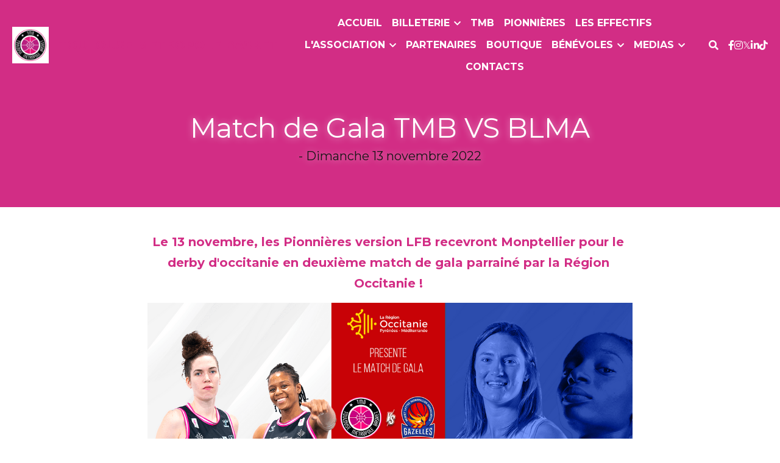

--- FILE ---
content_type: text/html; charset=utf-8
request_url: https://www.tmb-basket.com/blog/match-de-gala-tmb-vs-blma
body_size: 108448
content:
<!-- Powered by Strikingly.com 4 (1) Jan 29, 2026 at 13:21-->
<!DOCTYPE html>
<html itemscope itemtype='http://schema.org/WebPage' lang='fr' xmlns:og='http://ogp.me/ns#' xmlns='http://www.w3.org/1999/xhtml'>
<head>
<title>Match de Gala TMB VS BLMA - Actualités Professionnelles</title>
<link href='https://www.tmb-basket.com/blog/match-de-gala-tmb-vs-blma.amp' rel='amphtml'>
<meta content='text/html; charset=UTF-8' http-equiv='Content-Type'>
<meta content='width=device-width,initial-scale=1.0,user-scalable=yes,minimum-scale=1.0,maximum-scale=3.0' id='viewport' name='viewport'>
<meta content="Le 13 novembre, les Pionnières version LFB recevront Monptellier pour le derby d'occitanie en deuxième match de gala parrainé par la Région Occitanie !  Le Basket Lattes Montpellie" name='description'>
<meta content='article' property='og:type'>
<meta content='Match de Gala TMB VS BLMA' property='og:title'>
<meta content='https://www.tmb-basket.com/blog/match-de-gala-tmb-vs-blma' property='og:url'>
<meta content='https://custom-images.strikinglycdn.com/res/hrscywv4p/image/upload/c_limit,fl_lossy,h_9000,w_1200,f_auto,q_auto/2852447/445514_976615.png' property='og:image'>
<meta content='Match de Gala TMB VS BLMA' property='og:site_name'>
<meta content="Le 13 novembre, les Pionnières version LFB recevront Monptellier pour le derby d'occitanie en deuxième match de gala parrainé par la Région Occitanie !  Le Basket Lattes Montpellie" property='og:description'>
<meta content='Match de Gala TMB VS BLMA' itemprop='name'>
<meta content="Le 13 novembre, les Pionnières version LFB recevront Monptellier pour le derby d'occitanie en deuxième match de gala parrainé par la Région Occitanie !  Le Basket Lattes Montpellie" itemprop='description'>
<meta content='https://custom-images.strikinglycdn.com/res/hrscywv4p/image/upload/c_limit,fl_lossy,h_9000,w_1200,f_auto,q_auto/2852447/445514_976615.png' itemprop='image'>
<meta name="csrf-param" content="authenticity_token" />
<meta name="csrf-token" content="Emox5++c2L+E7TN0lo69PpMJSjLMiAK4R8MSXiu8NQCADrhWxy0E9p2hInJ/oO+D+QF93g+clmEyIOOiWvhEVA==" />
<script>
window.$S={};$S.conf={"SUPPORTED_CURRENCY":[{"code":"AED","symbol":"\u062f.\u0625","decimal":".","thousand":",","precision":2,"name":"dirham des \u00c9mirats arabes unis"},{"code":"AFN","symbol":"\u060b","decimal":".","thousand":",","precision":2,"name":"Afghani afghan"},{"code":"ALL","symbol":"Lek","decimal":",","thousand":".","precision":2,"name":"lek albanais"},{"code":"AMD","symbol":"\u058f","decimal":",","thousand":".","precision":2,"name":"dram arm\u00e9nien"},{"code":"ANG","symbol":"\u0192","decimal":",","thousand":".","precision":2,"name":"florin antillais"},{"code":"AOA","symbol":"Kz","decimal":",","thousand":".","precision":2,"name":"kwanza angolais"},{"code":"ARS","symbol":"$","decimal":",","thousand":".","precision":2,"name":"peso argentin"},{"code":"AUD","symbol":"A$","decimal":".","thousand":" ","precision":2,"name":"Dollar Australien"},{"code":"AWG","symbol":"\u0192","decimal":".","thousand":",","precision":2,"name":"florin arubais"},{"code":"AZN","symbol":"\u20bc","decimal":".","thousand":",","precision":2,"name":"manat az\u00e9ri"},{"code":"BAM","symbol":"KM","decimal":",","thousand":".","precision":2,"name":"mark convertible bosniaque"},{"code":"BBD","symbol":"$","decimal":".","thousand":",","precision":2,"name":"dollar barbadien"},{"code":"BDT","symbol":"Tk","decimal":".","thousand":",","precision":2,"name":"Taka bangladais"},{"code":"BGN","symbol":"\u043b\u0432","decimal":",","thousand":".","precision":2,"name":"lev bulgare"},{"code":"BHD","symbol":"\u062f.\u0628","decimal":".","thousand":",","precision":3,"name":"Dinar bahre\u00efni"},{"code":"BIF","symbol":"FBu","decimal":".","thousand":",","precision":0,"name":"franc burundais"},{"code":"BMD","symbol":"$","decimal":".","thousand":",","precision":2,"name":"dollar bermudien"},{"code":"BND","symbol":"$","decimal":".","thousand":",","precision":2,"name":"dollar brun\u00e9ien"},{"code":"BOB","symbol":"$b","decimal":",","thousand":".","precision":2,"name":"boliviano bolivien"},{"code":"BRL","symbol":"R$","decimal":",","thousand":".","precision":2,"name":"r\u00e9el Br\u00e9silien","format":"%s %v"},{"code":"BSD","symbol":"$","decimal":".","thousand":",","precision":2,"name":"dollar baham\u00e9en"},{"code":"BTN","symbol":"Nu.","decimal":".","thousand":",","precision":2,"name":"Ngultrum bhoutanais"},{"code":"BWP","symbol":"P","decimal":".","thousand":",","precision":2,"name":"pula botswanais"},{"code":"BYN","symbol":"Br","decimal":".","thousand":",","precision":2,"name":"Rouble bi\u00e9lorusse"},{"code":"BZD","symbol":"BZ$","decimal":".","thousand":",","precision":2,"name":"dollar b\u00e9liz\u00e9en"},{"code":"CAD","symbol":"$","decimal":".","thousand":",","precision":2,"name":"Dollar Canadien"},{"code":"CDF","symbol":"FC","decimal":".","thousand":",","precision":2,"name":"franc congolais"},{"code":"CHF","symbol":"CHF","decimal":".","thousand":"'","precision":2,"name":"Franc Suisse","format":"%s %v"},{"code":"CLP","symbol":"$","decimal":"","thousand":".","precision":0,"name":"Peso chilien"},{"code":"CNY","symbol":"\u00a5","decimal":".","thousand":",","precision":2,"name":"Yuan Chinois"},{"code":"CRC","symbol":"\u20a1","decimal":",","thousand":".","precision":2,"name":"col\u00f3n costaricain"},{"code":"CUP","symbol":"$","decimal":".","thousand":",","precision":2,"name":"Peso cubain"},{"code":"CVE","symbol":"$","decimal":".","thousand":",","precision":2,"name":"escudo capverdien"},{"code":"CZK","symbol":"K\u010d","decimal":",","thousand":".","precision":2,"name":"Couronne tch\u00e8que","format":"%v %s"},{"code":"DJF","symbol":"Fdj","decimal":".","thousand":",","precision":0,"name":"franc djiboutien"},{"code":"DKK","symbol":"kr","decimal":".","thousand":",","precision":2,"name":"Couronne danoise","format":"%v %s"},{"code":"DOP","symbol":"RD$","decimal":".","thousand":",","precision":2,"name":"peso dominicain"},{"code":"DZD","symbol":"\u062f\u062c","decimal":",","thousand":".","precision":2,"name":"dinar alg\u00e9rien"},{"code":"EGP","symbol":"E\u00a3","decimal":".","thousand":",","precision":2,"name":"livre \u00e9gyptienne"},{"code":"ERN","symbol":"Nkf","decimal":".","thousand":",","precision":2,"name":"Nakfa \u00e9rythr\u00e9en"},{"code":"ETB","symbol":"Br","decimal":".","thousand":",","precision":2,"name":"birr \u00e9thiopien"},{"code":"EUR","symbol":"\u20ac","decimal":",","thousand":".","precision":2,"name":"Euro","format":"%v %s"},{"code":"FJD","symbol":"$","decimal":".","thousand":",","precision":2,"name":"dollar fidjien"},{"code":"FKP","symbol":"\u00a3","decimal":".","thousand":",","precision":2,"name":"livre des \u00eeles Malouines"},{"code":"GBP","symbol":"\u00a3","decimal":".","thousand":",","precision":2,"name":"Livre Sterling"},{"code":"GEL","symbol":"\u10da","decimal":",","thousand":".","precision":2,"name":"lari g\u00e9orgien"},{"code":"GGP","symbol":"\u00a3","decimal":".","thousand":",","precision":2,"name":"Livre de Guernesey"},{"code":"GHS","symbol":"GH\u20b5","decimal":".","thousand":",","precision":2,"name":"Cedi ghan\u00e9en"},{"code":"GIP","symbol":"\u00a3","decimal":".","thousand":",","precision":2,"name":"livre de Gibraltar"},{"code":"GMD","symbol":"D","decimal":".","thousand":",","precision":2,"name":"dalasi gambien"},{"code":"GNF","symbol":"\u20a3","decimal":".","thousand":",","precision":0,"name":"franc guin\u00e9en"},{"code":"GTQ","symbol":"Q","decimal":".","thousand":",","precision":2,"name":"quetzal guat\u00e9malt\u00e8que"},{"code":"GYD","symbol":"G$","decimal":".","thousand":",","precision":2,"name":"dollar du Guyana"},{"code":"HKD","symbol":"HK$","decimal":".","thousand":",","precision":2,"name":"Dollar de Hong Kong"},{"code":"HNL","symbol":"L","decimal":".","thousand":",","precision":2,"name":"lempira hondurien"},{"code":"HRK","symbol":"kn","decimal":".","thousand":",","precision":2,"name":"kuna croate"},{"code":"HTG","symbol":"G","decimal":".","thousand":",","precision":2,"name":"gourde ha\u00eftienne"},{"code":"HUF","symbol":"Ft","decimal":"","thousand":",","precision":0,"name":"Forint hongrois","format":"%v %s"},{"code":"ILS","symbol":"\u20aa","decimal":".","thousand":",","precision":2,"name":"Nouveau shekel isra\u00e9lien"},{"code":"IMP","symbol":"\u00a3","decimal":".","thousand":",","precision":2,"name":"Livre de l'\u00eele de Man"},{"code":"INR","symbol":"\u20b9","decimal":".","thousand":",","precision":2,"name":"Roupie indienne"},{"code":"IQD","symbol":"\u062f.\u0639","decimal":".","thousand":",","precision":3,"name":"Dinar irakien"},{"code":"IRR","symbol":"\u062a\u0648\u0645\u0627\u0646","decimal":".","thousand":",","precision":2,"name":"Rial iranien"},{"code":"ISK","symbol":"kr","decimal":",","thousand":".","precision":2,"name":"couronne islandaise"},{"code":"JEP","symbol":"\u00a3","decimal":".","thousand":",","precision":2,"name":"Livre de Jersey"},{"code":"JMD","symbol":"J$","decimal":".","thousand":",","precision":2,"name":"Dollar jama\u00efcain"},{"code":"JOD","symbol":"JD","decimal":".","thousand":",","precision":3,"name":"dinar jordanien"},{"code":"JPY","symbol":"\u00a5","decimal":"","thousand":",","precision":0,"name":"Yen Japonais","format":"%s %v"},{"code":"KES","symbol":"KSh","decimal":".","thousand":",","precision":2,"name":"shilling k\u00e9nyan"},{"code":"KGS","symbol":"\u043b\u0432","decimal":",","thousand":".","precision":2,"name":"som kirghize"},{"code":"KHR","symbol":"\u17db","decimal":".","thousand":",","precision":2,"name":"riel cambodgien"},{"code":"KMF","symbol":"CF","decimal":".","thousand":",","precision":0,"name":"franc comorien"},{"code":"KPW","symbol":"\u20a9","decimal":".","thousand":",","precision":2,"name":"Won nord-cor\u00e9en"},{"code":"KRW","symbol":"\uc6d0","decimal":"","thousand":",","precision":0,"name":"Won sud-cor\u00e9en","format":"%v %s"},{"code":"KWD","symbol":"\u062f.\u0643","decimal":".","thousand":",","precision":3,"name":"dinar kowe\u00eftien"},{"code":"KYD","symbol":"CI$","decimal":".","thousand":",","precision":2,"name":"dollar des \u00eeles Ca\u00efmans"},{"code":"KZT","symbol":"\u20b8","decimal":",","thousand":".","precision":2,"name":"tenge kazakh"},{"code":"LBP","symbol":"LL","decimal":".","thousand":",","precision":2,"name":"livre libanaise"},{"code":"LKR","symbol":"\u20a8","decimal":".","thousand":",","precision":2,"name":"roupie srilankaise"},{"code":"LRD","symbol":"LR$","decimal":".","thousand":",","precision":2,"name":"dollar lib\u00e9rien"},{"code":"LSL","symbol":"M","decimal":".","thousand":",","precision":2,"name":"loti lesothan"},{"code":"LYD","symbol":"LD","decimal":".","thousand":",","precision":3,"name":"Dinar libyen"},{"code":"MAD","symbol":"\u062f.\u0645.","decimal":",","thousand":".","precision":2,"name":"dirham marocain"},{"code":"MDL","symbol":"L","decimal":",","thousand":".","precision":2,"name":"leu moldave"},{"code":"MGA","symbol":"Ar","decimal":".","thousand":",","precision":0,"name":"ariary malgache"},{"code":"MKD","symbol":"\u0434\u0435\u043d","decimal":",","thousand":".","precision":2,"name":"denar mac\u00e9donien"},{"code":"MMK","symbol":"Ks","decimal":".","thousand":",","precision":2,"name":"kyat myanmarais"},{"code":"MNT","symbol":"\u20ae","decimal":".","thousand":",","precision":2,"name":"tugrik mongol"},{"code":"MOP","symbol":"MOP$","decimal":".","thousand":",","precision":2,"name":"pataca macanaise"},{"code":"MRO","symbol":"UM","decimal":".","thousand":",","precision":2,"name":"Ouguiya mauritanien"},{"code":"MRU","symbol":"UM","decimal":".","thousand":",","precision":2,"name":"Mauritanian ouguiya"},{"code":"MUR","symbol":"\u20a8","decimal":".","thousand":",","precision":2,"name":"roupie mauricienne"},{"code":"MVR","symbol":"Rf","decimal":".","thousand":",","precision":2,"name":"rufiyaa maldivien"},{"code":"MWK","symbol":"K","decimal":".","thousand":",","precision":2,"name":"kwacha malawite"},{"code":"MXN","symbol":"$","decimal":".","thousand":",","precision":2,"name":"Peso Mexicain"},{"code":"MYR","symbol":"RM","decimal":".","thousand":",","precision":2,"name":"Ringgit malaisien"},{"code":"MZN","symbol":"MT","decimal":",","thousand":".","precision":2,"name":"metical mozambicain"},{"code":"NAD","symbol":"N$","decimal":".","thousand":",","precision":2,"name":"dollar namibien"},{"code":"NGN","symbol":"\u20a6","decimal":".","thousand":",","precision":2,"name":"naira nig\u00e9rian"},{"code":"NIO","symbol":"C$","decimal":".","thousand":",","precision":2,"name":"c\u00f3rdoba oro nicaraguayen"},{"code":"NOK","symbol":"kr","decimal":",","thousand":".","precision":2,"name":"Couronne Norv\u00e9gienne","format":"%v %s"},{"code":"NPR","symbol":"\u20a8","decimal":".","thousand":",","precision":2,"name":"roupie n\u00e9palaise"},{"code":"NZD","symbol":"$","decimal":".","thousand":",","precision":2,"name":"Dollar N\u00e9o-Z\u00e9landais"},{"code":"OMR","symbol":"\u0631.\u0639.","decimal":".","thousand":",","precision":3,"name":"Rial omanais"},{"code":"PAB","symbol":"B\/.","decimal":".","thousand":",","precision":2,"name":"balboa panam\u00e9en"},{"code":"PEN","symbol":"S\/.","decimal":".","thousand":",","precision":2,"name":"Sol p\u00e9ruvien"},{"code":"PGK","symbol":"K","decimal":".","thousand":",","precision":2,"name":"kina papouan-n\u00e9o-guin\u00e9en"},{"code":"PHP","symbol":"\u20b1","decimal":".","thousand":",","precision":2,"name":"Peso philippin"},{"code":"PKR","symbol":"\u20a8","decimal":".","thousand":",","precision":2,"name":"roupie pakistanaise"},{"code":"PLN","symbol":"z\u0142","decimal":",","thousand":" ","precision":2,"name":"Zloty polonais","format":"%v %s"},{"code":"PYG","symbol":"\u20b2","decimal":",","thousand":".","precision":0,"name":"guaran\u00ed paraguayen"},{"code":"QAR","symbol":"\u0631.\u0642","decimal":".","thousand":",","precision":2,"name":"rial qatari"},{"code":"RON","symbol":"lei","decimal":",","thousand":".","precision":2,"name":"leu roumain"},{"code":"RSD","symbol":"\u0434\u0438\u043d","decimal":",","thousand":".","precision":2,"name":"dinar serbe"},{"code":"RUB","symbol":"\u20bd","decimal":",","thousand":".","precision":2,"name":"Rouble russe","format":"%v %s"},{"code":"RWF","symbol":"FRw","decimal":".","thousand":",","precision":0,"name":"franc rwandais"},{"code":"SAR","symbol":"\u0631.\u0633","decimal":".","thousand":",","precision":2,"name":"rial saoudien"},{"code":"SBD","symbol":"SI$","decimal":".","thousand":",","precision":2,"name":"dollar des \u00eeles Salomon"},{"code":"SCR","symbol":"SRe","decimal":".","thousand":",","precision":2,"name":"roupie des Seychelles"},{"code":"SDG","symbol":"SDG","decimal":".","thousand":",","precision":2,"name":"Livre soudanaise"},{"code":"SEK","symbol":"kr","decimal":".","thousand":" ","precision":2,"name":"Couronne Su\u00e9doise","format":"%v %s"},{"code":"SGD","symbol":"S$","decimal":".","thousand":",","precision":2,"name":"Dollar de Singapour"},{"code":"SHP","symbol":"\u00a3","decimal":".","thousand":",","precision":2,"name":"livre de Sainte-H\u00e9l\u00e8ne"},{"code":"SLL","symbol":"Le","decimal":".","thousand":",","precision":2,"name":"leone sierra-l\u00e9onais"},{"code":"SOS","symbol":"S","decimal":".","thousand":",","precision":2,"name":"shilling somalien"},{"code":"SRD","symbol":"$","decimal":",","thousand":".","precision":2,"name":"dollar surinamais"},{"code":"SSP","symbol":"SS\u00a3","decimal":".","thousand":",","precision":2,"name":"Livre sud-soudanaise"},{"code":"STD","symbol":"Db","decimal":".","thousand":",","precision":2,"name":"dobra santom\u00e9en"},{"code":"STN","symbol":"Db","decimal":".","thousand":",","precision":2,"name":"Dobra de S\u00e3o Tom\u00e9 et Pr\u00edncipe"},{"code":"SYP","symbol":"LS","decimal":".","thousand":",","precision":2,"name":"Syrian pound"},{"code":"SZL","symbol":"E","decimal":".","thousand":",","precision":2,"name":"lilangeni swazi"},{"code":"THB","symbol":"\u0e3f","decimal":".","thousand":",","precision":2,"name":"Baht Tha\u00eflandais"},{"code":"TJS","symbol":"SM","decimal":".","thousand":",","precision":2,"name":"somoni tadjik"},{"code":"TMT","symbol":"T","decimal":".","thousand":",","precision":2,"name":"Manat du turkm\u00e9nistan"},{"code":"TND","symbol":"\u062f.\u062a","decimal":".","thousand":",","precision":3,"name":"Dinar tunisien"},{"code":"TOP","symbol":"T$","decimal":".","thousand":",","precision":2,"name":"pa\u2019anga tongan"},{"code":"TRY","symbol":"\u20ba","decimal":".","thousand":",","precision":2,"name":"livre turque"},{"code":"TTD","symbol":"TT$","decimal":".","thousand":",","precision":2,"name":"dollar trinidadien"},{"code":"TWD","symbol":"NT$","decimal":"","thousand":",","precision":0,"name":"Nouveau Dollar Taiwan"},{"code":"TZS","symbol":"Tsh","decimal":".","thousand":",","precision":2,"name":"shilling tanzanien"},{"code":"UAH","symbol":"\u20b4","decimal":".","thousand":",","precision":2,"name":"hryvnia ukrainienne"},{"code":"UGX","symbol":"USh","decimal":".","thousand":",","precision":2,"name":"shilling ougandais"},{"code":"USD","symbol":"$","decimal":".","thousand":",","precision":2,"name":"Dollar Am\u00e9ricain"},{"code":"UYU","symbol":"$U","decimal":",","thousand":".","precision":2,"name":"peso uruguayen"},{"code":"UZS","symbol":"\u043b\u0432","decimal":",","thousand":".","precision":2,"name":"sum ouzbek"},{"code":"VES","symbol":"Bs.S.","decimal":".","thousand":",","precision":2,"name":"Bol\u00edvar v\u00e9n\u00e9zu\u00e9lien soberano"},{"code":"VUV","symbol":"VT","decimal":".","thousand":",","precision":0,"name":"vatu vanuatuan"},{"code":"WST","symbol":"WS$","decimal":".","thousand":",","precision":2,"name":"tala samoan"},{"code":"XAF","symbol":"FCFA","decimal":".","thousand":",","precision":0,"name":"franc CFA (BEAC)"},{"code":"XCD","symbol":"EC$","decimal":".","thousand":",","precision":2,"name":"dollar des Cara\u00efbes orientales"},{"code":"XDR","symbol":"SDR","decimal":".","thousand":"","precision":0,"name":"Droits de tirage sp\u00e9ciaux"},{"code":"XOF","symbol":"CFA","decimal":".","thousand":",","precision":0,"name":"franc CFA (BCEAO)"},{"code":"XPF","symbol":"\u20a3","decimal":".","thousand":",","precision":0,"name":"franc CFP"},{"code":"YER","symbol":"\u0631.\u064a","decimal":".","thousand":",","precision":2,"name":"rial y\u00e9m\u00e9nite"},{"code":"ZAR","symbol":"R","decimal":".","thousand":",","precision":2,"name":"Rand sud-africain"},{"code":"ZMW","symbol":"K","decimal":",","thousand":".","precision":2,"name":"kwacha zambien"},{"code":"IDR","symbol":"Rp ","decimal":"","thousand":".","precision":0,"name":"Rupiah indon\u00e9sien"},{"code":"VND","symbol":"\u20ab","decimal":"","thousand":".","precision":0,"name":"Dong vietnamien","format":"%v%s"},{"code":"LAK","symbol":"\u20ad","decimal":".","thousand":",","precision":2,"name":"kip loatien"},{"code":"COP","symbol":"$","decimal":".","thousand":",","precision":0,"name":"Peso colombien"}],"keenio_collection":"strikingly_pageviews","keenio_pbs_impression_collection":"strikingly_pbs_impression","keenio_pbs_conversion_collection":"strikingly_pbs_conversion","keenio_pageservice_imageshare_collection":"strikingly_pageservice_imageshare","keenio_page_socialshare_collection":"strikingly_page_socialshare","keenio_page_framing_collection":"strikingly_page_framing","keenio_file_download_collection":"strikingly_file_download","is_google_analytics_enabled":true,"gdpr_compliance_feature":false,"is_strikingly_analytics_enabled":true,"baidu_xzh_json":null,"isBlog":true};$S.globalConf={"premium_apps":["HtmlApp","EcwidApp","MailChimpApp","CeleryApp","LocuApp"],"environment":"production","env":"production","host_suffix":"strikingly.com","asset_url":"https:\/\/static-assets.strikinglycdn.com","support_url":"http:\/\/support.strikingly.com","sxl_font_api_url":"https:\/\/static-fonts-css.strikinglycdn.com","locale":"fr","enable_live_chat":true,"s_in_china":false,"browser_locale":null,"is_sxl":false,"is_rtl":false,"google":{"recaptcha_v2_client_key":"6LeRypQbAAAAAGgaIHIak2L7UaH4Mm3iS6Tpp7vY","recaptcha_v2_invisible_client_key":"6LdmtBYdAAAAAJmE1hETf4IHoUqXQaFuJxZPO8tW"},"hcaptcha":{"hcaptcha_checkbox_key":"cd7ccab0-57ca-49aa-98ac-db26473a942a","hcaptcha_invisible_key":"65400c5a-c122-4648-971c-9f7e931cd872"},"user_image_cdn":{"qn":"\/\/user-assets.sxlcdn.com","s":"\/\/custom-images.strikinglycdn.com"},"user_image_private_cdn":{"qn":null},"rollout":{"crm_livechat":true,"google_invisible_recaptcha":true,"enabled_hcaptcha":true,"nav_2021":true,"nav_2021_off":false,"nav_2023":true,"new_blog_layout":true,"pbs_i18n":true},"GROWINGIO_API_KEY":null,"BAIDU_API_KEY":null,"SEGMENTIO_API_KEY":"eb3txa37hi","FACEBOOK_APP_ID":"138736959550286","WECHAT_APP_ID":null,"KEEN_IO_PROJECT_ID":"5317e03605cd66236a000002","KEEN_IO_WRITE_KEY":"[base64]","CLOUDINARY_CLOUD_NAME":"hrscywv4p","CLOUDINARY_PRESET":"oxbxiyxl","BUGSNAG_FE_API_KEY":"","BUGSNAG_FE_JS_RELEASE_STAGE":"production","WEB_PUSH_PUB_KEY":"BDKuVD3CPl9FsdF_P7eYJg1i-siryCIDQRcOhTu2zMMFbNrXaugVggo_7vy5OHPYTVaXkLBWv8PUPdduzaKq8xE="};$S.miniProgramAppType=null;$S.blogPostData={"blogPostMeta":{"id":24850454,"state":"published","pinned":false,"notified":false,"createdAt":"2022-11-08T08:08:49.156-08:00","publishedAt":"2022-11-08T08:45:15.285-08:00","publicUrl":"https:\/\/www.tmb-basket.com\/blog\/match-de-gala-tmb-vs-blma","customSlug":null,"editCount":337,"publishedEditCount":0,"mode":"show","role":null,"reviewState":null,"needReview":false,"censorshipResult":null,"reviewUpdatedAt":null,"scheduledPublishAt":null,"scheduledPublishAtUtcTime":null,"scheduledTimeZone":null,"postedToWechat":false,"tags":["Actualités","Professionnelles"],"categories":[{"id":412791,"name":"Professionnelles"},{"id":30017,"name":"Actualit\u00e9s"}],"socialMediaConfig":{"url":"https:\/\/www.tmb-basket.com\/blog\/match-de-gala-tmb-vs-blma","title":"Match de Gala TMB VS BLMA","image":"https:\/\/custom-images.strikinglycdn.com\/res\/hrscywv4p\/image\/upload\/c_limit,fl_lossy,h_9000,w_1200,f_auto,q_auto\/2852447\/445514_976615.png","description":"Le 13 novembre, les Pionni\u00e8res version LFB recevront Monptellier pour le derby d'occitanie en deuxi\u00e8me match de gala parrain\u00e9 par la R\u00e9gion Occitanie !  Le Basket Lattes Montpellier Association est un club fran\u00e7ais bas\u00e9 \u00e0 Lattes, dans la banlieue de Montpellier et \u00e9volue en Ligue F\u00e9minine. En...","fbAppId":"138736959550286"},"nextBlogPostTitle":"TMB vs BLMA : 1\u00e8re d\u00e9faite pour nos Toulousaines","nextBlogPostRelativeUrl":"\/blog\/tmb-vs-blma-1ere-defaite-pour-nos-toulousaines","nextBlogPostId":24996345,"prevBlogPostTitle":"Victoire \u00e0 l'ext\u00e9rieur face \u00e0 Landerneau !","prevBlogPostRelativeUrl":"\/blog\/victoire-a-l-exterieur-face-a-landerneau","prevBlogPostId":24849289},"pageMeta":{"blogSettings":{"previewLayout":1,"mailchimpCode":null,"hasSubscriptionCode":false,"hasSubscriptionCodeBefore":null,"showMorePostsWith":null,"usedDisqusCommentsBefore":null,"showRss":true,"showMip":null,"enableComments":null,"lastReadCommentsAt":null,"showAmp":true,"reviewNumber":null,"commentsRequireApproval":null,"showSubscriptionForm":true,"showSubscriptionsTab":true,"headerCustomCode":"","footerCustomCode":"","shortcuts":[],"shortcutsOrder":{},"banner":[],"previewNumber":null,"wechatMomentEnabled":null,"category_order":{"16241":0,"30017":2,"30561":1,"189076":3,"229432":4,"284459":5},"showNav":true,"hideNewBlogTips":true,"positiveOrder":true},"isPro":true,"isV4":true,"forcedLocale":"fr","userId":1572103,"membership":"pro","theme":{"id":59,"css_file":"themes/s5-theme/main","color_list":"","created_at":"2017-12-17T18:25:54.886-08:00","updated_at":"2018-04-10T19:58:57.731-07:00","display_name":"S5 Theme","default_slide_list":"","navbar_file":"s5-theme/navbar","footer_file":null,"name":"s5-theme","thumb_image":null,"use_background_image":false,"demo_page_id":null,"type_mask":1,"data_page_id":null,"is_new":false,"priority":0,"header_file":null,"data":"{\"menu\":{\"type\":\"Menu\",\"components\":{\"logo\":{\"type\":\"Image\",\"image_type\":\"small\",\"url\":\"/images/defaults/default_logo.png\"},\"title\":{\"type\":\"RichText\",\"value\":\"Title Text\",\"text_type\":\"title\"}}}}","name_with_v4_fallback":"s5-theme"},"permalink":"site-1572103-5327-1077","subscriptionPlan":"pro_2y","subscriptionPeriod":"2y","isOnTrial":false,"customColors":{"type":"CustomColors","id":"f_d35970ff-fab0-4cef-a27f-e8b4bf8cae86","defaultValue":null,"active":true,"highlight1":"#110e0f","highlight2":"#d32d86"},"animations":{"type":"Animations","id":"f_1e864d09-1899-4c92-98b3-d7c80ca2377e","defaultValue":null,"page_scroll":"slide_in","background":"parallax","image_link_hover":"zoom_in"},"s5Theme":{"type":"Theme","id":"f_247e5d2c-d437-4993-a487-1c633cb2e339","defaultValue":null,"version":"11","nav":{"type":"NavTheme","id":"f_a7eefaef-c78a-4fe1-925d-f515062961c4","defaultValue":null,"name":"topBar","layout":"c","padding":"medium","sidebarWidth":"medium","topContentWidth":"full","horizontalContentAlignment":"center","verticalContentAlignment":"middle","fontSize":"medium","backgroundColor1":"#d32d86","highlightColor":null,"presetColorName":"transparent","itemColor":"#ffffff","itemSpacing":"compact","dropShadow":"no","socialMediaListType":"link","isTransparent":true,"isSticky":true,"keptOldLayout":false,"showSocialMedia":true,"highlight":{"blockBackgroundColor":null,"blockTextColor":null,"blockBackgroundColorSettings":{"id":"692a8c72-c2a6-4558-b62b-38ea91d357df","default":"#816a71","preIndex":null,"type":"custom"},"blockTextColorSettings":{"id":"281e5986-e9d2-40e3-bf3c-8182aa6ddf48","default":"#ffffff","preIndex":null,"type":"custom"},"blockShape":"square","textColor":null,"textColorSettings":{"id":"c26f641a-40b1-4d77-805d-4a10ee4463ac","default":"#816a71","preIndex":null,"type":"custom"},"type":"underline","id":"f_e7244803-e75a-47aa-976b-fbe2098f2a3b"},"border":{"enable":false,"borderColor":"#000","position":"bottom","thickness":"small","borderColorSettings":{"preIndex":null,"type":"custom","default":"#ffffff","id":"f_94d881c6-8b58-4ec6-a735-e070024ee39e"}},"layoutsVersionStatus":{"a":{"status":"done","from":"v1","to":"v2","currentVersion":"v2"},"b":{"status":"done","from":"v1","to":"v2","currentVersion":"v2"},"g":{"status":"done","from":"v1","to":"v2","currentVersion":"v2"}},"socialMedia":[{"type":"SocialMediaItem","id":"5efed440-37e5-11ec-898a-8fbd571358d0","url":"https:\/\/www.facebook.com\/Toulouse.Metropole.Basket","className":"fab fa-facebook-f","show_button":true},{"type":"SocialMediaItem","id":"01730530-8281-11ec-9035-e5e9b5441946","url":"https:\/\/www.instagram.com\/tmb_basket","className":"fab fa-instagram","show_button":true},{"type":"SocialMediaItem","id":"1dfa1590-37e5-11ec-898a-8fbd571358d0","url":"https:\/\/twitter.com\/TMB_Basket","className":"fab fa-twitter","show_button":true},{"type":"SocialMediaItem","id":"2fdec5d0-37e5-11ec-898a-8fbd571358d0","url":"https:\/\/www.linkedin.com\/company\/toulouse-metropole-basket-t.m.b-","className":"fab fa-linkedin-in","show_button":true},{"type":"SocialMediaItem","id":"0926a9d0-37e5-11ec-898a-8fbd571358d0","url":"https:\/\/www.tiktok.com\/@tmb.basket","className":"fab fa-tiktok","show_button":true}],"socialMediaButtonList":[{"type":"Facebook","id":"db87dd58-dd06-11ed-b85b-0fc67e483114","url":"","link_url":"","share_text":"","show_button":false},{"type":"Twitter","id":"db87dd59-dd06-11ed-b85b-0fc67e483114","url":"","link_url":"","share_text":"","show_button":false},{"type":"LinkedIn","id":"db87dd5a-dd06-11ed-b85b-0fc67e483114","url":"","link_url":"","share_text":"","show_button":false},{"type":"Pinterest","id":"db87dd5b-dd06-11ed-b85b-0fc67e483114","url":"","link_url":"","share_text":"","show_button":false}],"socialMediaContactList":[{"type":"SocialMediaPhone","id":"db87dd5e-dd06-11ed-b85b-0fc67e483114","defaultValue":"","className":"fas fa-phone-alt"},{"type":"SocialMediaEmail","id":"db87dd5f-dd06-11ed-b85b-0fc67e483114","defaultValue":"","className":"fas fa-envelope"}],"backgroundColorSettings":{"id":"3ee23f26-7648-4bc7-bd89-7bff3ce242e0","default":"","preIndex":null,"type":"default"},"highlightColorSettings":{"id":"43d9328f-8728-48ff-a123-be32a9638aa0","default":"#816a71","preIndex":null,"type":"custom"},"itemColorSettings":{"id":"1d907864-8ad5-43d2-bb15-cf240a342d2c","default":"","preIndex":null,"type":"default"}},"section":{"type":"SectionTheme","id":"f_4fc6197e-5182-4a82-a157-ca9ae223252b","defaultValue":null,"padding":"small","contentWidth":"normal","contentAlignment":"center","baseFontSize":18,"titleFontSize":null,"subtitleFontSize":null,"itemTitleFontSize":null,"itemSubtitleFontSize":null,"textHighlightColor":"#667788","baseColor":"","titleColor":"","subtitleColor":"#110e0f","itemTitleColor":"","itemSubtitleColor":"#110e0f","textHighlightSelection":{"type":"TextHighlightSelection","id":"f_3eb95297-3837-4734-b37d-9ff518043380","defaultValue":null,"title":false,"subtitle":true,"itemTitle":true,"itemSubtitle":true},"base":{"preIndex":null,"type":"default","default":"#50555c","id":"f_519ff919-ad50-4746-bcd4-e7c5f601f961"},"title":{"preIndex":null,"type":"default","default":"#1D2023","id":"f_7c04b726-e192-4dc1-a2a7-98f2d2ff7710"},"subtitle":{"preIndex":null,"type":"default","default":"#110e0f","id":"f_74f156b1-32d9-4b72-aa39-672012438f67"},"itemTitle":{"preIndex":null,"type":"default","default":"#1D2023","id":"f_0e6007cf-62e5-4aad-88ff-94314c634aad"},"itemSubtitle":{"preIndex":null,"type":"default","default":"#110e0f","id":"f_dd5e8531-2490-4c2a-9101-161d697a658e"}},"firstSection":{"type":"FirstSectionTheme","id":"f_db90f220-e55e-4a61-8251-f8e855dc7278","defaultValue":null,"height":"full","shape":"none"},"button":{"type":"ButtonTheme","id":"f_78383a89-ed4d-4cda-9d68-f5c72825706d","defaultValue":null,"backgroundColor":"#110e0f","shape":"square","fill":"solid","backgroundSettings":{"preIndex":null,"type":"default","default":"#110e0f","id":"f_0b6f1460-fd34-4f2a-8009-bd20b86bb543"}}},"id":13917432,"headingFont":"archivo narrow","titleFont":"titillium web","bodyFont":"archivo narrow","usedWebFontsNormalized":"Archivo+Narrow:400,700,400italic,700italic|Titillium+Web:300,700,300italic,700italic|Montserrat:400,700","showAmp":true,"subscribersCount":49,"templateVariation":"","showStrikinglyLogo":false,"multiPage":true,"sectionLayout":"three-landscape-none-show","siteName":"Toulouse M\u00e9tropole Basket","siteRollouts":{"custom_code":true,"pro_sections":true,"pro_apps":true,"new_settings_dialog_feature":true,"google_analytics":true,"strikingly_analytics":true,"popup":false,"sections_name_sync":true,"multiple_languages":false,"custom_form":true,"popup_trial":false,"membership_feature":false},"pageCustomDomain":"www.tmb-basket.com","pagePublicUrl":"https:\/\/www.tmb-basket.com\/","googleAnalyticsTracker":null,"googleAnalyticsType":"universal","facebookPixelId":null,"gaTrackingId":"UA-25124444-6","errorceptionKey":"\"518ac810441fb4b7180002fa\"","keenioProjectId":"5317e03605cd66236a000002","keenioWriteKey":"[base64]","wechatMpAccountId":null,"blogSubscriptionUrl":"\/show_iframe_component\/4473699","chatSettings":null,"user":{"membership":"pro","subscriptionPlan":"pro_2y","subscriptionPeriod":"2y","isOnTrial":false,"id":1572103,"enableDesktopNotifications":null,"canUseLiveChat":false},"enableSiteSearch":true,"siteMode":"show","membershipFeatureActive":false,"mobileActions":{"phone":null,"sms":null,"location":null,"email":null,"version":"v2","actions":[{"type":"home","icon":"entypo-home","name":"Accueil"},{"type":"phone","icon":"entypo-mobile","target":"05 61 23 65 77","name":"T\u00e9l\u00e9phone"},{"type":"email","icon":"entypo-mail","target":"contact@tmb-basket.com","name":"Mail"}]},"ecommerceSettings":{"displayTax":true,"registration":"no_registration","postOrderRedirection":{}},"ecommerce":{"sellerWechatAppId":null,"hasSetPaymentAccount":true},"showNav":true,"hideNewBlogTips":true,"connectedSites":[],"enableFixedTextColor":true,"enableFixedTextColorRemaining":true,"enableFixedTextColorHasBgColor":true,"enableFixedGallerySectionRtlStyle":true,"enableFixedNavHorizontalAlign":true,"enableUsedMobileNewBreakpoint":true,"enableSectionSmartBinding":true,"enableFixedSectionContentStyle20251020":true,"enableNewLumaVersion":true,"enableFixedNavSpecialLogicColor":true},"content":{"type":"Blog.BlogData","id":"f_9becbcf2-5ab1-40d1-a4cd-faa4caf8d67c","showComments":true,"header":{"type":"Blog.Header","id":"f_9862b929-7f46-423f-9da4-37f25ff85f12","title":{"type":"Blog.Text","id":"f_8dfe2466-f3cf-4b34-8562-c2711ae7a865","defaultValue":false,"value":"\u003cdiv class=\"s-rich-text-wrapper\" style=\"display: block;\"\u003e\u003cp style=\"text-align: center;\"\u003eMatch de Gala TMB VS BLMA\u003c\/p\u003e\u003c\/div\u003e","version":1},"subTitle":{"type":"Blog.Text","id":"f_2bd50a60-08de-4226-8403-4e4ae2b9863b","defaultValue":false,"value":"\u003cdiv class=\"s-rich-text-wrapper\" style=\"display: block;\"\u003e\u003cp style=\"font-size: 20px; text-align: center;\"\u003e- Dimanche 13 novembre 2022\u003c\/p\u003e\u003c\/div\u003e","version":1},"backgroundImage":{"type":"Blog.BackgroundImage","id":"f_e560a2a0-5b07-463e-a391-b7acbabc79c4","defaultValue":false,"url":"","textColor":"","sizing":"","userClassName":"","videoHtml":"","storageKey":null,"storage":null,"format":null,"h":null,"w":null,"s":null,"useImage":false,"focus":null,"backgroundColor":{"themeColorRangeIndex":2,"value":"#d22d85","type":"highlight2","id":"f_e0a4af1c-7da0-4a6e-8bc7-928c2967b51c"}}},"footer":{"type":"Blog.Footer","id":"f_e0a2a74d-fa72-471d-9cfc-84554c4d2c51","comment":{"type":"Blog.Comment","id":"f_918b1ab4-d4f4-4910-80a7-cdb30a43e650","shortName":""},"shareButtons":{"type":"Blog.ShareButtons","id":"f_88921710-fc26-40ef-a658-1bf0aef33604","defaultValue":false,"list_type":"link","button_list":[{"type":"Facebook","id":"f_00dc093e-7439-427f-94c4-add41e6d3938","url":"","show_button":true},{"type":"LinkedIn","id":"f_d3f37634-7c94-48c9-991f-bf6ad1225e6e","url":"","show_button":true},{"type":"GPlus","id":"f_927b3876-7ac7-4635-891e-0a889880c764","url":"","show_button":true},{"type":"Twitter","id":"f_9b0b8d6f-a6d0-442a-8950-4fd106d16e50","url":"","show_button":true},{"type":"Pinterest","id":"f_770888b8-81f5-48eb-a8ce-0d3990fbea19","url":"","show_button":false}]}},"sections":[{"type":"Blog.Section","id":"01f41ad9-cf5d-4af3-922b-d307df6f5863","defaultValue":null,"component":{"type":"RichText","id":"4d6467fa-9b67-4be6-8987-e8354e2202ed","defaultValue":false,"value":"\u003cp style=\"text-align: center; font-size: 20px;\"\u003e\u003cspan style=\"color: #d22d85;\"\u003e\u003cstrong\u003eLe 13 novembre, les Pionni\u00e8res version LFB recevront Monptellier pour le derby d'occitanie en deuxi\u00e8me match de gala parrain\u00e9 par la R\u00e9gion Occitanie ! \u003c\/strong\u003e\u003c\/span\u003e\u003c\/p\u003e","backupValue":null,"version":1,"wrapperClass":"s-narrow-margin"}},{"type":"Blog.Section","id":"3f9083e5-998e-40a0-8e11-13200b7bfc34","defaultValue":null,"component":{"type":"Image","id":"bd985300-dd37-423a-bb9e-76529ebdcac3","defaultValue":null,"link_url":"","thumb_url":"!","url":"!","caption":"","description":"","storageKey":"2852447\/445514_976615","storage":"s","storagePrefix":null,"format":"png","h":675,"w":1200,"s":1569515,"new_target":true,"focus":null}},{"type":"Blog.Section","id":"b1537050-c4a7-4c80-b086-e72b0058deaa","defaultValue":null,"component":{"type":"RichText","id":"13b85346-5c04-4eb2-9439-11d802ecfedd","defaultValue":false,"value":"\u003cp style=\"text-align: left; font-size: 17px;\"\u003e\u003cspan style=\"color: #274498;\"\u003eLe \u003c\/span\u003e\u003cspan style=\"color: #274498;\"\u003e\u003cstrong\u003eBasket Lattes Montpellier Association\u003c\/strong\u003e\u003c\/span\u003e\u003cspan style=\"color: #274498;\"\u003e est un club fran\u00e7ais bas\u00e9 \u00e0 Lattes, dans la banlieue de Montpellier et \u00e9volue en Ligue F\u00e9minine. En parall\u00e8le, elle dispute \u00e9galement la\u003c\/span\u003e\u0026nbsp;\u003cspan style=\"color: #274498;\"\u003eCoupe de France\u003c\/span\u003e\u0026nbsp;\u003cspan style=\"color: #274498;\"\u003eet la\u003c\/span\u003e\u0026nbsp;\u003cspan style=\"color: #274498;\"\u003eCoupe d\u2019Europe\u003c\/span\u003e\u0026nbsp;\u003cspan style=\"color: #274498;\"\u003e(EuroLeague Women ou EuroCup Women).\u003c\/span\u003e\u003c\/p\u003e","backupValue":null,"version":1,"wrapperClass":"s-narrow-margin"}},{"type":"Blog.Section","id":"e69e5e2e-c1ce-4423-bcde-6fa011e05df4","defaultValue":null,"component":{"type":"RichText","id":"cfa88b93-08bb-4765-9233-f7fff9412404","defaultValue":false,"value":"\u003cp style=\"text-align: left; font-size: 17px;\"\u003e\u003cspan style=\"color: #274498;\"\u003e\u003cstrong\u003ePalmar\u00e8s : \u003c\/strong\u003e\u003c\/span\u003e\u003c\/p\u003e","backupValue":null,"version":1,"wrapperClass":"s-narrow-margin"}},{"type":"Blog.Section","id":"39190a32-82f6-48b9-993e-27b922247ea2","defaultValue":null,"component":{"type":"RichText","id":"acaf5f66-416b-435d-8e93-3e3cf132cd61","defaultValue":false,"value":"\u003cul\u003e\u003cli\u003e\u003cspan style=\"color: #1a171b;\"\u003eChampion de France LFB 2014 et 2016\u003c\/span\u003e\u003c\/li\u003e\u003cli\u003e\u003cspan style=\"color: #1a171b;\"\u003eCoupe de France 2011, 2013, 2015, 2016 et 2021\u003c\/span\u003e\u003c\/li\u003e\u003cli\u003e\u003cspan style=\"color: #1a171b;\"\u003eMatch des Champions LFB 2016\u003c\/span\u003e\u003c\/li\u003e\u003cli\u003e\u003cspan style=\"color: #1a171b;\"\u003eVice Championne de l'EuroCup Women 2019\u003c\/span\u003e\u003c\/li\u003e\u003c\/ul\u003e","backupValue":null,"version":1,"wrapperClass":"s-narrow-margin"}},{"type":"Blog.Section","id":"39190a32-82f6-48b9-993e-27b922247ea2","defaultValue":null,"component":{"type":"RichText","id":"13bca1d6-0c1c-42bb-ac8b-b0d4a66c244d","defaultValue":false,"value":"\u003cp\u003e\u003cspan style=\"display: inline-block\"\u003e\u0026nbsp;\u003c\/span\u003e\u003c\/p\u003e","backupValue":null,"version":1,"wrapperClass":"s-narrow-margin"}},{"type":"Blog.Section","id":"24c34c2d-97eb-4fa9-8f40-aa10384de865","defaultValue":null,"component":{"type":"RichText","id":"0972a92b-e2a5-45b3-ad41-c551acd6245d","defaultValue":false,"value":"\u003cp\u003e\u003cspan style=\"color: #274498;\"\u003e\u003cstrong\u003eRevue d'effectif : \u003c\/strong\u003e\u003c\/span\u003e\u003c\/p\u003e","backupValue":null,"version":1,"wrapperClass":"s-narrow-margin"}},{"type":"Blog.Section","id":"5e90444f-8c30-4b78-b1fe-107eb7bcefe2","defaultValue":null,"component":{"type":"Image","id":"eda9bfff-137e-4166-83cc-4f834cf9ffe5","defaultValue":null,"link_url":"","thumb_url":"!","url":"!","caption":"","description":"","storageKey":"2852447\/714301_605605","storage":"s","storagePrefix":null,"format":"png","h":797,"w":636,"s":785031,"new_target":true,"focus":null}},{"type":"Blog.Section","id":"dcbe3d36-94a5-4779-9e76-100bd0f14e09","defaultValue":null,"component":{"type":"RichText","id":"59220b9c-d3df-4d1f-b614-44107f701f9f","defaultValue":false,"value":"\u003cp class=\"s-component-content s-font-body s-component s-text s-blog-section-inner sixteen columns container s-block-item s-repeatable-item s-block-sortable-item s-blog-post-section s-narrow-margin blog-section\" style=\"text-align: left; font-size: 100%;\"\u003e\u003cspan style=\"display: inline-block\"\u003e\u0026nbsp;\u003c\/span\u003e\u003c\/p\u003e","backupValue":null,"version":1,"wrapperClass":"s-narrow-margin"}},{"type":"Blog.Section","id":"81b55ef2-f4cf-4d66-a642-f6950e06c332","defaultValue":null,"component":{"type":"RichText","id":"d418faf3-aeaf-4485-8fdb-fce9812ea6db","defaultValue":false,"value":"\u003cp class=\"s-component-content s-font-body s-component s-text s-blog-section-inner sixteen columns container s-block-item s-repeatable-item s-block-sortable-item s-blog-post-section s-narrow-margin blog-section\" style=\"text-align: left; font-size: 24px;\"\u003e\u003cspan style=\"color: #274498;\"\u003e\u003cstrong\u003eSTATISTIQUES : \u003c\/strong\u003e\u003c\/span\u003e\u003c\/p\u003e","backupValue":null,"version":1,"wrapperClass":"s-narrow-margin"}},{"type":"Blog.Section","id":"b3cd1e9d-dc19-4855-ab4f-6827382bbb10","defaultValue":null,"component":{"type":"Image","id":"e7540265-9053-4f31-953a-539191f226e6","defaultValue":null,"link_url":"","thumb_url":"!","url":"!","caption":"","description":"","storageKey":"2852447\/431189_300300","storage":"s","storagePrefix":null,"format":"png","h":416,"w":1142,"s":156653,"new_target":true,"focus":null}},{"type":"Blog.Section","id":"81b55ef2-f4cf-4d66-a642-f6950e06c332","defaultValue":null,"component":{"type":"RichText","id":"90939fea-9bc4-4213-89c3-c67b3e757dc5","defaultValue":false,"value":"\u003cp class=\"s-component-content s-font-body s-component s-text s-blog-section-inner sixteen columns container s-block-item s-repeatable-item s-block-sortable-item s-blog-post-section s-narrow-margin blog-section\" style=\"text-align: left; font-size: 24px;\"\u003e\u003cspan style=\"display: inline-block\"\u003e\u0026nbsp;\u003c\/span\u003e\u003c\/p\u003e","backupValue":null,"version":1,"wrapperClass":"s-narrow-margin"}},{"type":"Blog.Section","id":"81b55ef2-f4cf-4d66-a642-f6950e06c332","defaultValue":null,"component":{"type":"RichText","id":"bc530dd2-9f65-4bcc-8082-401174c71e97","defaultValue":false,"value":"\u003cp class=\"s-component-content s-font-body s-component s-text s-blog-section-inner sixteen columns container s-block-item s-repeatable-item s-block-sortable-item s-blog-post-section s-narrow-margin blog-section\" style=\"text-align: left; font-size: 24px;\"\u003e\u003cspan style=\"color: #110e0f;\"\u003e\u003cstrong\u003eComment voir le match ?\u003c\/strong\u003e\u003c\/span\u003e\u0026nbsp;\u003c\/p\u003e","backupValue":null,"version":1,"wrapperClass":"s-narrow-margin"}},{"type":"Blog.Section","id":"d827d328-e65b-499d-beaa-5af0f1b3a2e2","defaultValue":null,"component":{"type":"RichText","id":"322b4219-69da-410b-8f2a-ab9ca5648d73","defaultValue":false,"value":"\u003cp class=\"#(className) #(className) s-component-content s-font-body s-component s-text s-blog-section-inner sixteen columns container s-block-item s-repeatable-item s-block-sortable-item s-blog-post-section s-narrow-margin blog-section\" style=\"text-align: left; font-size: 100%;\"\u003e\u003cspan style=\"color: #d22d85;\"\u003e\u003cstrong\u003eACHAT DE PLACES\u003c\/strong\u003e\u003c\/span\u003e\u0026nbsp;\u003c\/p\u003e","backupValue":null,"version":1,"wrapperClass":"s-narrow-margin"}},{"type":"Blog.Section","id":"d827d328-e65b-499d-beaa-5af0f1b3a2e2","defaultValue":null,"component":{"type":"RichText","id":"76dc7b3b-bedf-437a-aca6-1c87c9e89680","defaultValue":false,"value":"\u003cp class=\"#(className) #(className) s-component-content s-font-body s-component s-text s-blog-section-inner sixteen columns container s-block-item s-repeatable-item s-block-sortable-item s-blog-post-section s-narrow-margin blog-section\" style=\"text-align: left; font-size: 83%;\"\u003e\u003cspan style=\"color: #110e0f;\"\u003eBLMA\u003c\/span\u003e\u0026nbsp;\u003cspan style=\"color: #110e0f;\"\u003e- Dimanche 13 novembre 2022 - 16h \u003c\/span\u003e\u003cspan style=\"color: #274498;\"\u003e\u003cstrong\u003e:\u003c\/strong\u003e\u003c\/span\u003e\u0026nbsp;\u003cspan style=\"color: #d22d85;\"\u003e\u003cstrong\u003ep\u003c\/strong\u003e\u003c\/span\u003e\u003cspan style=\"color: #d22d85;\"\u003e\u003ca style=\"color: #d22d85;\" href=\"https:\/\/tmb-basket.festik.net\/tmb-basket-landes\/1\" data-type=\"web\" target=\"_blank\"\u003e\u003cstrong\u003elus d'info ici\u003c\/strong\u003e\u003c\/a\u003e\u003c\/span\u003e\u003c\/p\u003e","backupValue":null,"version":1,"wrapperClass":"s-narrow-margin"}},{"type":"Blog.Section","id":"10bc1128-cbc4-4d75-97d6-bc78a3a7c5ba","defaultValue":null,"component":{"type":"RichText","id":"a5a063b5-d499-47b0-bdcc-e740b8718267","defaultValue":false,"value":"\u003cp class=\"public-DraftStyleDefault-block public-DraftStyleDefault-ltr #(className) #(className) s-blog-post-section-text-fqdu7 s-component-content s-blog-section-inner s-component s-text s-font-body sixteen columns container s-block-item s-repeatable-item s-block-sortable-item s-blog-post-section blog-section s-narrow-margin s-blog-post-section-fqdu7 s-blog-post-section-21  s-component-content s-font-body s-component s-text s-blog-section-inner sixteen columns container s-block-item s-repeatable-item s-block-sortable-item s-blog-post-section s-narrow-margin blog-section Apple-converted-space\" style=\"text-align: left; font-size: 100%;\"\u003e\u003cspan style=\"color: #d22d85;\"\u003e\u003ca style=\"color: #d22d85;\" href=\"\" data-type=\"\" target=\"_blank\"\u003e\u003cstrong\u003eRETRANSMISSION TV\u003c\/strong\u003e\u003c\/a\u003e\u003c\/span\u003e\u003c\/p\u003e","backupValue":null,"version":1,"wrapperClass":"s-narrow-margin"}},{"type":"Blog.Section","id":"2876341a-c6f9-45fc-b085-9ac1db380c91","defaultValue":null,"component":{"type":"RichText","id":"0e4d173b-961d-4ded-b67d-09fa26869878","defaultValue":false,"value":"\u003cp class=\"public-DraftStyleDefault-block public-DraftStyleDefault-ltr #(className) #(className) s-blog-post-section-text-fqdu7 s-component-content s-blog-section-inner s-component s-text s-font-body sixteen columns container s-block-item s-repeatable-item s-block-sortable-item s-blog-post-section blog-section s-narrow-margin s-blog-post-section-fqdu7 s-blog-post-section-21  s-component-content s-font-body s-component s-text s-blog-section-inner sixteen columns container s-block-item s-repeatable-item s-block-sortable-item s-blog-post-section s-narrow-margin blog-section Apple-converted-space\" style=\"text-align: left; font-size: 83%;\"\u003e\u003cspan style=\"color: #110e0f;\"\u003e\u003ca style=\"color: #110e0f;\" href=\"\" data-type=\"\" target=\"_blank\"\u003eRendez-vous sur la cha\u00eene Youtube de la FFBB en\u003c\/a\u003e\u003c\/span\u003e\u0026nbsp;\u003cspan style=\"color: #d22d85;\"\u003e\u003cstrong\u003ecliquant ici. \u003c\/strong\u003e\u003c\/span\u003e\u003c\/p\u003e","backupValue":null,"version":1,"wrapperClass":"s-narrow-margin"}}]},"settings":{"hideBlogDate":true},"pageMode":null,"pageData":{"type":"Site","id":"f_11060da1-72ad-4e27-af37-69cc1fe28f01","defaultValue":null,"horizontal":false,"fixedSocialMedia":false,"new_page":true,"showMobileNav":true,"showCookieNotification":false,"useSectionDefaultFormat":true,"useSectionImprovementsPart1":true,"showTermsAndConditions":false,"showPrivacyPolicy":false,"activateGDPRCompliance":false,"multi_pages":true,"live_chat":false,"showLegacyGallery":true,"isFullScreenOnlyOneSection":true,"showNav":true,"showFooter":false,"showStrikinglyLogo":false,"showNavigationButtons":true,"showShoppingCartIcon":true,"showButtons":true,"navFont":"","titleFont":"titillium web","logoFont":"","bodyFont":"archivo narrow","buttonFont":"titillium web","headingFont":"archivo narrow","theme":"fresh","templateVariation":"","templatePreset":"","termsText":null,"privacyPolicyText":null,"fontPreset":null,"GDPRHtml":null,"pages":[{"type":"Page","id":"f_3fc41de8-c9f8-4540-89d2-6f3f3ce08471","defaultValue":null,"sections":[{"type":"Slide","id":"f_fb1accc5-38b7-4b80-8a05-0c24e694cc8c","defaultValue":null,"template_id":null,"template_name":"slider","components":{"slideSettings":{"type":"SlideSettings","id":"f_ab3b93a4-8930-43fa-ad25-f0a2ad1c5da5","defaultValue":null,"show_nav":true,"nameChanged":null,"hidden_section":false,"name":"Banni\u00e8re","sync_key":null,"layout_variation":"noForeground","display_settings":{}},"slider1":{"type":"Slider","id":"f_af54628d-0ed4-4af9-a471-90895d4acf76","defaultValue":false,"list":[{"type":"RepeatableItem","id":"f_7510ac72-cf84-44a1-96bb-53d38d06c48d","components":{"background1":{"type":"Background","id":"f_1e2b0060-d1d4-4280-ace4-7525d89f25b1","defaultValue":false,"url":"!","textColor":"light","backgroundVariation":"","sizing":"cover","linkUrl":"https:\/\/billetterie.festik.net\/tmb-basket\/product\/match-des-champions-tmbbasket-landes","linkTarget":"_blank","videoUrl":"","videoHtml":"","storageKey":"1572103\/143010_781282","storage":"s","format":"jpg","h":1080,"w":1920,"s":1519789,"focus":null},"button1":{"type":"Button","id":"f_e5dffe2e-ed2f-4546-9237-5b62e6f6892c","defaultValue":true,"alignment":"center","text":"Acheter Maintenant","size":"medium","style":"","color":"","font":"","url":"http:\/\/strikingly.com","new_target":null},"media1":{"type":"Media","id":"f_7866f00e-69ff-4cc2-b5a0-4165ea381a16","defaultValue":null,"video":{"type":"Video","id":"f_cc94965e-689a-46ef-b8f9-becb232469e1","defaultValue":true,"html":"","url":"https:\/\/vimeo.com\/18150336","thumbnail_url":null,"maxwidth":700,"description":null},"image":{"type":"Image","id":"f_338bac45-6c79-4f31-84f3-506238e3a4ff","defaultValue":true,"link_url":"","thumb_url":"","url":"\/images\/themes\/onyx_new\/stri.png","caption":"","description":"","storageKey":null,"storage":null,"format":null,"h":null,"w":null,"s":null,"new_target":null},"current":"image"},"text1":{"type":"RichText","id":"f_2b8b2821-f001-4481-842b-8c22c508f5f8","defaultValue":true,"value":"","backupValue":null,"version":null},"text2":{"type":"RichText","id":"f_0c830495-cd0f-43f2-87e7-b26fb8c0888f","defaultValue":true,"value":"","backupValue":null,"version":null}}},{"type":"RepeatableItem","id":"f_34899ae5-0109-444e-bee2-4dbcbbce21af","components":{"background1":{"type":"Background","id":"f_1e2b0060-d1d4-4280-ace4-7525d89f25b1","defaultValue":false,"url":"!","textColor":"light","backgroundVariation":"","sizing":"cover","linkUrl":"https:\/\/www.tmb-basket.com\/blog\/vivez-l-elite-du-basket-feminin-avec-le-tarif-groupes","linkTarget":"_self","videoUrl":"","videoHtml":"","storageKey":"1572103\/150147_873325","storage":"s","format":"jpeg","h":1080,"w":1920,"s":1428884,"focus":null},"button1":{"type":"Button","id":"f_e5dffe2e-ed2f-4546-9237-5b62e6f6892c","defaultValue":true,"alignment":"center","text":"Acheter Maintenant","size":"medium","style":"","color":"","font":"","url":"http:\/\/strikingly.com","new_target":null},"media1":{"type":"Media","id":"f_7866f00e-69ff-4cc2-b5a0-4165ea381a16","defaultValue":null,"video":{"type":"Video","id":"f_cc94965e-689a-46ef-b8f9-becb232469e1","defaultValue":true,"html":"","url":"https:\/\/vimeo.com\/18150336","thumbnail_url":null,"maxwidth":700,"description":null},"image":{"type":"Image","id":"f_338bac45-6c79-4f31-84f3-506238e3a4ff","defaultValue":true,"link_url":"","thumb_url":"","url":"\/images\/themes\/onyx_new\/stri.png","caption":"","description":"","storageKey":null,"storage":null,"format":null,"h":null,"w":null,"s":null,"new_target":null},"current":"image"},"text1":{"type":"RichText","id":"f_2b8b2821-f001-4481-842b-8c22c508f5f8","defaultValue":true,"value":"","backupValue":null,"version":null},"text2":{"type":"RichText","id":"f_0c830495-cd0f-43f2-87e7-b26fb8c0888f","defaultValue":true,"value":"","backupValue":null,"version":null}}}],"components":{"background1":{"type":"Background","id":"f_1e2b0060-d1d4-4280-ace4-7525d89f25b1","defaultValue":true,"url":"https:\/\/custom-images.strikinglycdn.com\/res\/hrscywv4p\/image\/upload\/c_limit,fl_lossy,h_1500,w_2000,f_auto,q_auto\/1291474\/banner-section-1_dumgcv.jpg","textColor":"light","backgroundVariation":"","sizing":"cover","linkUrl":"","linkTarget":"_self","videoUrl":"","videoHtml":"","storageKey":null,"storage":null,"format":null,"h":600,"w":1600,"s":null},"button1":{"type":"Button","id":"f_e5dffe2e-ed2f-4546-9237-5b62e6f6892c","defaultValue":true,"alignment":"center","text":"Acheter Maintenant","size":"medium","style":"","color":"","font":"","url":"http:\/\/strikingly.com","new_target":null},"media1":{"type":"Media","id":"f_7866f00e-69ff-4cc2-b5a0-4165ea381a16","defaultValue":null,"video":{"type":"Video","id":"f_cc94965e-689a-46ef-b8f9-becb232469e1","defaultValue":true,"html":"","url":"https:\/\/vimeo.com\/18150336","thumbnail_url":null,"maxwidth":700,"description":null},"image":{"type":"Image","id":"f_338bac45-6c79-4f31-84f3-506238e3a4ff","defaultValue":true,"link_url":"","thumb_url":"","url":"\/images\/themes\/onyx_new\/stri.png","caption":"","description":"","storageKey":null,"storage":null,"format":null,"h":null,"w":null,"s":null,"new_target":null},"current":"image"},"text1":{"type":"RichText","id":"f_2b8b2821-f001-4481-842b-8c22c508f5f8","defaultValue":true,"value":"","backupValue":null,"version":null},"text2":{"type":"RichText","id":"f_0c830495-cd0f-43f2-87e7-b26fb8c0888f","defaultValue":true,"value":"","backupValue":null,"version":null}},"infinite_slider":false,"auto_slide":false,"transition":"fade","auto_play":12000}}},{"type":"Slide","id":"f_85a8cd09-670b-4916-8db5-38f032135181","defaultValue":null,"template_id":null,"template_name":"blog","template_version":"beta-s6","components":{"slideSettings":{"type":"SlideSettings","id":"f_25c7f35a-ad9d-49e1-af4a-578217565202","defaultValue":null,"show_nav":true,"show_nav_multi_mode":false,"nameChanged":true,"hidden_section":false,"name":"TMB ACTU","sync_key":null,"layout_variation":"three-landscape-none-show","display_settings":{"blogNumber":6},"padding":{"top":"half","bottom":"half"},"layout_config":{"customized":true,"snippetLength":"none","templateName":"B","imageShape":"landscape-16-9","imageAlignment":"left","structure":"grid","textAlignment":"left","imageSize":"m","columns":3}},"background1":{"type":"Background","id":"f_38e9196e-b1b1-4448-b2a2-0716a98ac33c","defaultValue":false,"url":"","textColor":"","backgroundVariation":"","sizing":"","userClassName":"","linkUrl":null,"linkTarget":null,"videoUrl":"","videoHtml":"","storageKey":null,"storage":null,"format":null,"h":null,"w":null,"s":null,"useImage":false,"noCompression":null,"focus":null,"backgroundColor":{"themeColorRangeIndex":null,"type":null,"value":"#FFFFFF"}},"blog1":{"type":"BlogCollectionComponent","id":40,"defaultValue":false,"app_instance_id":null,"app_id":null,"category":{"id":"all","name":"Toutes les cat\u00e9gories"}},"text1":{"type":"RichText","id":"f_a986c35b-14d7-4bb4-aa82-089cebb4715b","defaultValue":false,"value":"\u003cdiv class=\"s-rich-text-wrapper\" style=\"display: block;\"\u003e\u003ch1 class=\"s-text-color-custom2 s-text-color-custom2 s-text-color-custom2 s-text-color-custom2 s-text-color-custom2 s-text-color-custom2 s-title s-font-title s-rich-text-wrapper font-size-tag-header-one s-text-font-size-over-40 s-rich-text-wrapper s-rich-text-wrapper s-rich-text-wrapper s-rich-text-wrapper\" style=\"text-align: left; font-size: 48px;\"\u003e\u003cspan class=\"s-text-color-custom2\"\u003e\u003cstrong\u003eTMB NEWS \u003c\/strong\u003e\u003c\/span\u003e\u003c\/h1\u003e\u003c\/div\u003e","backupValue":"","version":1,"lineAlignment":{"firstLineTextAlign":"left","lastLineTextAlign":"left"}},"text2":{"type":"RichText","id":"f_f55b53a6-7337-4da9-8bdf-037c3743e337","defaultValue":false,"value":"","backupValue":"","version":1}}},{"type":"Slide","id":"f_88edaace-e11e-4784-9086-c2923056cde8","defaultValue":true,"template_name":"new_grid","components":{"slideSettings":{"type":"SlideSettings","id":"f_c5057c5d-a2ab-4d70-bba2-02a5c42b4020","defaultValue":true,"show_nav":true,"nameChanged":true,"hidden_section":false,"hidden_mobile_section":false,"name":"Calendrier","sync_key":null,"layout_variation":"magazine---oneBigLeftOneRight-extraLarge-large-wide","display_settings":{},"padding":{"top":"none","bottom":"none"},"layout_config":{"vertical_alignment":"middle","showTitle":false,"textAlignment":"center"}}}},{"type":"Slide","id":"f_6b73b4bf-b056-49db-bd1f-74410f1acbea","defaultValue":null,"template_id":null,"template_name":"rows","template_version":null,"components":{"slideSettings":{"type":"SlideSettings","id":"f_f19c4cc9-e4bf-46ce-9f1e-f380611bba23","defaultValue":null,"show_nav":true,"show_nav_multi_mode":null,"nameChanged":true,"hidden_section":false,"name":"LE CLUB","sync_key":null,"layout_variation":"col-three-button","display_settings":{},"padding":{},"layout_config":{"isNewMobileLayout":true}}}},{"type":"Slide","id":"f_cc93d141-f733-42f8-b146-72b271c5eee4","defaultValue":true,"template_name":"media2","components":{"slideSettings":{"type":"SlideSettings","id":"f_28611385-b9fb-43cd-9bbf-a1f9d1c05427","defaultValue":true,"show_nav":true,"nameChanged":true,"hidden_section":false,"name":"TMB TV","sync_key":null,"layout_variation":"media-left-text","display_settings":{},"layout_config":{"isNewMedia":true,"isNewMobileLayout":true}}}},{"type":"Slide","id":"f_e982b404-08b0-4850-87f2-e7de0dfbdd6f","defaultValue":true,"template_id":null,"template_name":"contact_form","template_version":null,"components":{"slideSettings":{"type":"SlideSettings","id":"f_1d7637e5-e91e-4ceb-bdc0-df946f7398b6","defaultValue":false,"show_nav":true,"show_nav_multi_mode":null,"nameChanged":true,"hidden_section":false,"hidden_mobile_section":false,"name":"CONTACT","sync_key":null,"layout_variation":"mediaLeft","display_settings":{"hide_form":false,"show_info":true,"show_map":true},"padding":{"bottom":"half","top":"half"},"layout_config":{}}}},{"type":"Slide","id":"f_c9d3cb31-e827-47f8-94d1-869e785e2028","defaultValue":null,"template_id":null,"template_name":"block","template_version":null,"components":{"slideSettings":{"type":"SlideSettings","id":"f_58138314-e968-40d8-9dae-945b0ba691be","defaultValue":null,"show_nav":true,"show_nav_multi_mode":null,"nameChanged":true,"hidden_section":false,"hidden_mobile_section":false,"name":"FOOTER","sync_key":null,"layout_variation":null,"display_settings":{},"padding":{"top":"normal","bottom":"none"},"layout_config":{}}}},{"type":"Slide","id":"f_f70df3da-e2d8-41d6-acd3-66321b7ad9d9","defaultValue":null,"template_id":null,"template_name":"block","template_version":"s6","components":{"slideSettings":{"type":"SlideSettings","id":"f_d949f7b0-d6be-4027-9b4b-b55997b839bf","defaultValue":null,"show_nav":true,"show_nav_multi_mode":null,"nameChanged":true,"hidden_section":true,"hidden_mobile_section":true,"name":"RESULTATS","sync_key":null,"layout_variation":null,"display_settings":{},"padding":{"top":"normal","bottom":"normal"},"layout_config":{"height":"auto","width":"normal","vertical_alignment":"bottom"}}}}],"title":"ACCUEIL","description":null,"uid":"2e74e4ab-fbbb-4103-b5e5-07cab5f9227f","path":"\/accueil","pageTitle":null,"pagePassword":null,"memberOnly":null,"paidMemberOnly":null,"buySpecificProductList":{},"specificTierList":{},"pwdPrompt":null,"autoPath":true,"authorized":true},{"type":"Page","id":"f_6b088b04-43eb-46ec-93c9-d7165b18880d","defaultValue":null,"sections":[{"type":"Slide","id":"f_9eb1bfac-2bd7-4040-84b3-9b84d91c7d0a","defaultValue":true,"template_id":null,"template_name":"media","template_version":null,"components":{"slideSettings":{"type":"SlideSettings","id":"f_fa1fe875-f06f-4f7e-bd01-ce2c8ff75fd6","defaultValue":true,"show_nav":true,"show_nav_multi_mode":false,"nameChanged":true,"hidden_section":false,"name":"D\u00e9couvrez notre \u00e9quipe","sync_key":null,"layout_variation":"media-center-text","display_settings":{},"padding":{"top":"normal","bottom":"half"},"layout_config":{"isNewMobileLayout":true}},"background1":{"type":"Background","id":"f_13cacbde-4a63-4933-b053-88c5735b556a","defaultValue":false,"url":"!","textColor":"light","backgroundVariation":"","sizing":"cover","userClassName":null,"linkUrl":null,"linkTarget":null,"videoUrl":"","videoHtml":"","storageKey":"1572103\/324628_220902","storage":"s","format":"png","h":1080,"w":1920,"s":212486,"useImage":true,"noCompression":null,"focus":{},"backgroundColor":{}},"text1":{"type":"RichText","id":"f_a2fadc7a-0acf-4672-a292-86dcc28aa793","defaultValue":false,"value":"\u003cp style=\"text-align: left; font-size: 130%;\"\u003e\u003cspan class=\"s-text-color-custom2\"\u003e\u003cb\u003ePOURQUOI LES PIONNI\u00c8RES ?\u003c\/b\u003e\u003c\/span\u003e\u003c\/p\u003e","backupValue":null,"version":1,"lineAlignment":{"firstLineTextAlign":"left","lastLineTextAlign":"left"}},"text2":{"type":"RichText","id":"f_83f353c9-8071-412e-89a3-d14f2f2c39d5","defaultValue":false,"value":"\u003cdiv class=\"s-rich-text-wrapper\" style=\"display: block; \"\u003e\u003ch2 class=\" font-size-tag-header-two s-text-font-size-over-default s-rich-text-wrapper\" style=\"text-align: left; font-size: 28px;\"\u003e\u003cspan style=\"display: inline-block\"\u003e\u003c\/span\u003e\u003c\/h2\u003e\u003ch2 class=\" font-size-tag-header-two s-text-font-size-over-default\" style=\"text-align: left; font-size: 28px;\"\u003e\u003cspan style=\"color: var(--s-pre-color0);\"\u003e\u00c0 Toulouse, le basket f\u00e9minin a trouv\u00e9 son embl\u00e8me : \u003c\/span\u003e\u003cspan style=\"color: var(--s-pre-color0);\"\u003e\u003cstrong\u003eles Pionni\u00e8res\u003c\/strong\u003e\u003c\/span\u003e\u003cspan style=\"color: var(--s-pre-color0);\"\u003e.\u003c\/span\u003e\u003c\/h2\u003e\u003ch2 class=\" font-size-tag-header-two s-text-font-size-over-default\" style=\"text-align: left; font-size: 28px;\"\u003e\u003cspan style=\"display: inline-block\"\u003e\u003c\/span\u003e\u003c\/h2\u003e\u003ch2 class=\" font-size-tag-header-two s-text-font-size-over-default\" style=\"text-align: left; font-size: 28px;\"\u003e\u003cspan style=\"color: var(--s-pre-color0);\"\u003eUn mot fort. Un h\u00e9ritage assum\u00e9. Une identit\u00e9 unique.\u003c\/span\u003e\u003cbr\u003e\u003cspan style=\"color: var(--s-pre-color0);\"\u003eDepuis la saison 2020-2021, le Toulouse M\u00e9tropole Basket rend hommage \u00e0 l\u2019\u00e2me visionnaire de la ville en adoptant ce nom pour son \u00e9quipe professionnelle. \"Les Pionni\u00e8res\", en clin d\u2019\u0153il vibrant aux grandes figures de l\u2019A\u00e9ropostale \u2014 \u003c\/span\u003e\u003cspan style=\"color: var(--s-pre-color0);\"\u003e\u003cstrong\u003ePierre-Georges Lat\u00e9co\u00e8re\u003c\/strong\u003e\u003c\/span\u003e\u003cspan style=\"color: var(--s-pre-color0);\"\u003e, \u003c\/span\u003e\u003cspan style=\"color: var(--s-pre-color0);\"\u003e\u003cstrong\u003eAntoine de Saint-Exup\u00e9ry\u003c\/strong\u003e\u003c\/span\u003e\u003cspan style=\"color: var(--s-pre-color0);\"\u003e, \u003c\/span\u003e\u003cspan style=\"color: var(--s-pre-color0);\"\u003e\u003cstrong\u003eJean Mermoz\u003c\/strong\u003e\u003c\/span\u003e\u003cspan style=\"color: var(--s-pre-color0);\"\u003e \u2014 ces aviateurs audacieux qui ont fait du ciel une promesse d\u2019avenir.\u003c\/span\u003e\u003c\/h2\u003e\u003ch2 class=\" font-size-tag-header-two s-text-font-size-over-default\" style=\"text-align: left; font-size: 28px;\"\u003e\u003cspan style=\"display: inline-block\"\u003e\u003c\/span\u003e\u003c\/h2\u003e\u003ch2 class=\" font-size-tag-header-two s-text-font-size-over-default\" style=\"text-align: left; font-size: 28px;\"\u003e\u003cspan style=\"color: var(--s-pre-color0);\"\u003e\u003cstrong\u003eComme eux, nos joueuses tracent leur route avec courage, exigence et passion.\u003c\/strong\u003e\u003c\/span\u003e\u003c\/h2\u003e\u003ch2 class=\" font-size-tag-header-two s-text-font-size-over-default\" style=\"text-align: left; font-size: 28px;\"\u003e\u003cspan style=\"color: var(--s-pre-color0);\"\u003ePort\u00e9es par l\u2019ambition et l\u2019esprit collectif, elles incarnent les valeurs du d\u00e9passement de soi, du travail et de la pers\u00e9v\u00e9rance. \u00c0 chaque match, sur chaque parquet, elles honorent l\u2019h\u00e9ritage des pionniers toulousains \u2014 mais avec des baskets aux pieds et un ballon en main.\u003c\/span\u003e\u003c\/h2\u003e\u003ch2 class=\" font-size-tag-header-two s-text-font-size-over-default\" style=\"text-align: left; font-size: 28px;\"\u003e\u003cspan style=\"color: var(--s-pre-color0);\"\u003eAujourd\u2019hui, le TMB est bien plus qu\u2019un club.\u003c\/span\u003e\u003cbr\u003e\u003cspan style=\"color: var(--s-pre-color0);\"\u003eC\u2019est \u003c\/span\u003e\u003cspan style=\"color: var(--s-pre-color0);\"\u003e\u003cstrong\u003ela premi\u00e8re \u00e9quipe sportive f\u00e9minine professionnelle de Toulouse\u003c\/strong\u003e\u003c\/span\u003e\u003cspan style=\"color: var(--s-pre-color0);\"\u003e.\u003c\/span\u003e\u003cbr\u003e\u003cspan style=\"color: var(--s-pre-color0);\"\u003eEt depuis leurs sacres historiques en Ligue F\u00e9minine 2 en 2022 puis en 2025, \u003c\/span\u003e\u003cspan style=\"color: var(--s-pre-color0);\"\u003e\u003cstrong\u003eles premi\u00e8res Toulousaines Championnes de France\u003c\/strong\u003e\u003c\/span\u003e\u003cspan style=\"color: var(--s-pre-color0);\"\u003e.\u003c\/span\u003e\u003c\/h2\u003e\u003ch2 class=\" font-size-tag-header-two s-text-font-size-over-default\" style=\"text-align: left; font-size: 28px;\"\u003e\u003cspan style=\"display: inline-block\"\u003e\u003c\/span\u003e\u003c\/h2\u003e\u003ch2 class=\" font-size-tag-header-two s-text-font-size-over-default\" style=\"text-align: left; font-size: 28px;\"\u003e\u003cspan style=\"color: var(--s-pre-color0);\"\u003e\u00c0 Montpellier, on soutient les Gazelles.\u003c\/span\u003e\u003cbr\u003e\u003cspan style=\"color: var(--s-pre-color0);\"\u003e\u00c0 Reims, on applaudit les P\u00e9tillantes.\u003c\/span\u003e\u003cbr\u003e\u003cspan style=\"color: var(--s-pre-color0);\"\u003e\u00c0 Lille, on s\u2019enflamme pour les Guerri\u00e8res.\u003c\/span\u003e\u003cbr\u003e\u003cspan style=\"color: var(--s-pre-color7);\"\u003e\u003cstrong\u003eMais \u00e0 Toulouse, on r\u00eave avec les Pionni\u00e8res.\u003c\/strong\u003e\u003c\/span\u003e\u003c\/h2\u003e\u003ch2 class=\" s-text-color-black font-size-tag-header-two s-text-font-size-over-default\" style=\"text-align: justify; font-size: 28px;\"\u003e\u003cspan class=\"s-text-color-black\"\u003eEt ce n\u2019est que le d\u00e9but...\u003c\/span\u003e\u003c\/h2\u003e\u003cp class=\" s-text-color-custom2\"\u003e\u003cspan class=\"s-text-color-custom2\"\u003e \u003c\/span\u003e\u003c\/p\u003e\u003c\/div\u003e","backupValue":null,"version":1,"lineAlignment":{"firstLineTextAlign":"left","lastLineTextAlign":"justify"},"defaultDataProcessed":true},"repeatable1":{"type":"Repeatable","id":"f_35e332e2-d145-4e5a-a88d-4c35741aacb5","defaultValue":false,"list":[],"components":{"media1":{"type":"Media","id":"f_f2572764-cccb-4476-a30c-14a4078e56d8","defaultValue":true,"video":{"type":"Video","id":"f_14b8a43b-19f6-4e70-8d0d-a97865ce551b","defaultValue":true,"html":"","url":"https:\/\/vimeo.com\/18150336","thumbnail_url":null,"maxwidth":700,"description":null},"image":{"type":"Image","id":"f_2df4cfbd-7629-4517-8ff8-1986d800586e","defaultValue":true,"link_url":null,"thumb_url":"https:\/\/uploads.strikinglycdn.com\/static\/backgrounds\/striking-pack-3\/7.jpg","url":"https:\/\/uploads.strikinglycdn.com\/static\/backgrounds\/striking-pack-3\/7.jpg","caption":"","description":"","storageKey":null,"storage":null,"storagePrefix":null,"format":null,"h":null,"w":null,"s":null,"new_target":true,"noCompression":null,"cropMode":null,"focus":{}},"current":"image"},"text1":{"type":"RichText","id":"f_8d020380-1d41-4ad6-ae6c-da17954b4e06","defaultValue":true,"value":"Certaines l\u00e9gendes ici","backupValue":null,"version":null},"text2":{"type":"RichText","id":"f_bf9b30c5-cc04-4925-acf6-e1c0c299c643","defaultValue":true,"value":"","backupValue":null,"version":null},"text3":{"type":"RichText","id":"f_3255047b-1d03-4d34-9b35-ecf2223c97b3","defaultValue":true,"value":"Une phrase ou deux descriptives de cet \u00e9l\u00e9ment.","backupValue":null,"version":null},"button1":{"type":"Button","id":"f_8154f7f1-f5a8-4653-bbb6-80d0ea26b8ba","defaultValue":true,"text":"","link_type":null,"page_id":null,"section_id":null,"url":"","new_target":null}}}}},{"type":"Slide","id":"f_5a1713a4-2709-4dcd-af39-a29e2406b187","defaultValue":null,"template_id":null,"template_name":"columns","template_version":null,"components":{"slideSettings":{"type":"SlideSettings","id":"f_91dd04cf-8c3e-49c2-9488-b5a93121695a","defaultValue":null,"show_nav":true,"show_nav_multi_mode":false,"nameChanged":true,"hidden_section":false,"name":"LES PIONNIERES","sync_key":null,"layout_variation":"col-two-button","display_settings":{},"padding":{"top":"half","bottom":"none"},"layout_config":{"isNewMobileLayout":true}}}},{"type":"Slide","id":"f_e6280f03-91a2-4add-b94b-e3d3c73c83fa","defaultValue":null,"template_id":null,"template_name":"columns","template_version":"s6","components":{"slideSettings":{"type":"SlideSettings","id":"f_e8c6341b-3a32-40c5-be99-6da1c7b5f3b5","defaultValue":null,"show_nav":true,"hidden_section":false,"hidden_mobile_section":false,"name":"LES PILOTES","sync_key":null,"layout_variation":"col-three-text","padding":{"top":"normal","bottom":"normal"},"layout_config":{"isNewMobileLayout":true,"width":"normal","height":"auto"}}}},{"type":"Slide","id":"f_ed5a96d7-7d55-4523-bbfd-8cc37ea71acd","defaultValue":true,"template_id":null,"template_name":"media","template_version":null,"components":{"slideSettings":{"type":"SlideSettings","id":"f_8bf73a5d-f518-411c-82b0-4dae2e76a858","defaultValue":true,"show_nav":true,"show_nav_multi_mode":null,"nameChanged":null,"hidden_section":false,"name":"LES PIONNI\u00e8RES 2024-2025","sync_key":null,"layout_variation":"media-center-text","display_settings":{},"padding":{"top":"normal"},"layout_config":{"isNewMobileLayout":true}}}},{"type":"Slide","id":"f_17ddcac5-f23f-488d-b945-1b125abae802","defaultValue":null,"template_id":null,"template_name":"block","template_version":null,"components":{"slideSettings":{"type":"SlideSettings","id":"f_0f5f7f74-7eaf-4e2a-b282-11ecbaf13022","defaultValue":null,"show_nav":true,"show_nav_multi_mode":null,"nameChanged":null,"hidden_section":false,"name":"Cr\u00e9ez la votre","sync_key":null,"layout_variation":null,"display_settings":{},"padding":{"bottom":"none","top":"normal"},"layout_config":{}}}}],"title":"PIONNI\u00c8RES","description":null,"uid":"170b549c-041c-4adb-b9e1-17decf4789ca","path":"\/pionnieres","pageTitle":null,"pagePassword":null,"memberOnly":null,"paidMemberOnly":null,"buySpecificProductList":{},"specificTierList":{},"pwdPrompt":null,"autoPath":true,"authorized":true},{"type":"Page","id":"f_2e207a54-4edc-4462-ada0-a66f064097de","defaultValue":null,"sections":[{"type":"Slide","id":"f_2cb5b509-8250-49a5-a616-9187e2ef5ed2","defaultValue":null,"template_id":null,"template_name":"columns","template_version":null,"components":{"slideSettings":{"type":"SlideSettings","id":"f_9ecd22a8-4aac-4ea9-9d54-a10be1438ca5","defaultValue":null,"show_nav":true,"show_nav_multi_mode":false,"nameChanged":true,"hidden_section":true,"hidden_mobile_section":true,"name":"LES PEPITES","sync_key":null,"layout_variation":"col-five-text","display_settings":{},"padding":{"top":"normal","bottom":"normal"},"layout_config":{"isNewMobileLayout":true}},"background1":{"type":"Background","id":"f_decff059-3176-45cf-9cf1-6bcf19be3eab","defaultValue":false,"url":"!","textColor":"light","backgroundVariation":"","sizing":null,"userClassName":"s-bg-white","linkUrl":null,"linkTarget":null,"videoUrl":"","videoHtml":"","storageKey":"1572103\/324628_220902","storage":"s","format":"png","h":1080,"w":1920,"s":212486,"useImage":true,"noCompression":null,"focus":{},"backgroundColor":{}},"text1":{"type":"RichText","id":"f_3da4ab02-a701-4e52-881f-25c3444b7b31","defaultValue":false,"alignment":"left","value":"\u003cdiv class=\"s-rich-text-wrapper\" style=\"display: block;\"\u003e\u003cp class=\" s-text-color-custom2\" style=\"text-align: left; font-size: 130%;\"\u003e\u003cspan class=\"s-text-color-custom2\"\u003e\u003cstrong\u003eEffectif du centre de formation \u003c\/strong\u003e\u003c\/span\u003e\u003c\/p\u003e\u003c\/div\u003e","backupValue":null,"version":1,"defaultDataProcessed":true},"text2":{"type":"RichText","id":"f_e53d00af-f823-4d96-867d-6c8260201c52","defaultValue":false,"alignment":"","value":"","backupValue":null,"version":1},"repeatable1":{"type":"Repeatable","id":"f_3ef94c8f-e4d5-451a-bb3f-b910e47a2dc8","defaultValue":false,"list":[{"type":"RepeatableItem","id":"f_94fc1cee-0d60-4f2a-b0c3-dca80ed7b82f","components":{"button1":{"type":"Button","id":"f_799fb595-1a76-46ce-a6eb-6c823e0379a6","defaultValue":false,"text":"STATISTIQUES JAELYN","link_type":null,"page_id":null,"section_id":null,"url":"","new_target":null},"media1":{"type":"Media","id":"f_906fd6c0-f93d-4d8e-9b1f-1973345916de","defaultValue":true,"video":{"type":"Video","id":"f_98c08f91-e298-48e1-94ce-bf7cb7cbbdf7","defaultValue":true,"html":"","url":"https:\/\/vimeo.com\/18150336","thumbnail_url":null,"maxwidth":700,"description":null},"image":{"type":"Image","id":"f_a6bae257-bf02-4c06-ae2d-0afe0bd710a4","defaultValue":true,"link_url":"","thumb_url":"!","url":"!","caption":"","description":"","storageKey":"2852447\/651610_856295","storage":"s","storagePrefix":null,"format":"png","h":930,"w":720,"s":841094,"new_target":true,"noCompression":null,"cropMode":null,"focus":null},"current":"image"},"text1":{"type":"RichText","id":"f_d94cfc6a-2a5b-4851-b93b-dbcdacb8021d","defaultValue":false,"alignment":"auto","value":"\u003ch3 class=\"h3Tag\"\u003e\u003cspan class=\"#(className)\" style=\"color:#110e0f;\"\u003e\u003cb\u003eCANDICE\u003c\/b\u003e\u003c\/span\u003e\u003c\/h3\u003e\u003ch3 class=\"h3Tag\"\u003e\u003cspan class=\"#(className)\" style=\"color:#110e0f;\"\u003e\u003cb\u003eGANGA KODJO\u003c\/b\u003e\u003c\/span\u003e\u003c\/h3\u003e","backupValue":null,"version":1},"text2":{"type":"RichText","id":"f_2a7a400e-64f9-40e0-96d2-949a01ab8ad5","defaultValue":false,"alignment":"auto","value":"\u003cp\u003e\u003cstrong\u003e\u003cspan class=\"s-text-color-custom2\"\u003eMeneuse - Poste 1\u003c\/span\u003e\u003c\/strong\u003e\u003c\/p\u003e","backupValue":null,"version":1},"text3":{"type":"RichText","id":"f_8302f747-c5fa-4ffb-8fe2-b99427d769d5","defaultValue":false,"alignment":"auto","value":"\u003cp\u003e\u003cspan class=\"#(className)\" style=\"color:#110e0f;\"\u003e\u003cstrong\u003eDate de naissance : \u003c\/strong\u003e21\/04\/2007\u003c\/span\u003e\u003c\/p\u003e","backupValue":null,"version":1}}},{"type":"RepeatableItem","id":"f_8f0d73b9-43fa-48c7-8bb2-882aea9f3c07","components":{"media1":{"type":"Media","id":"f_5bb49ef5-b1fa-43d7-8e79-7bf4aa2a79eb","defaultValue":true,"video":{"type":"Video","id":"f_98c08f91-e298-48e1-94ce-bf7cb7cbbdf7","defaultValue":true,"html":"","url":"https:\/\/vimeo.com\/18150336","thumbnail_url":null,"maxwidth":700,"description":null},"image":{"type":"Image","id":"f_a6bae257-bf02-4c06-ae2d-0afe0bd710a4","defaultValue":true,"link_url":null,"thumb_url":"!","url":"!","caption":"","description":"","storageKey":"2852447\/431167_767326","storage":"s","storagePrefix":null,"format":"png","h":1189,"w":720,"s":3287816,"new_target":true,"noCompression":null,"cropMode":null,"focus":null},"current":"image"},"text1":{"type":"RichText","id":"f_afee30ff-aac6-447d-bae7-f626d7c5989e","defaultValue":false,"alignment":"auto","value":"\u003cp style=\"font-size: 130%;\"\u003e\u003cspan class=\"#(className)\" style=\"color:#110e0f;\"\u003e\u003cb\u003eMADUSSOU BAMBA\u003c\/b\u003e\u003c\/span\u003e\u003c\/p\u003e","backupValue":null,"version":1},"text2":{"type":"RichText","id":"f_28efa8cd-8258-410e-9651-73cd17b7c5ad","defaultValue":false,"alignment":"auto","value":"\u003cp\u003e\u003cstrong\u003e\u003cspan class=\"s-text-color-custom2\"\u003eMeneuse - Poste 1\u003c\/span\u003e\u003c\/strong\u003e\u003c\/p\u003e","backupValue":null,"version":1},"text3":{"type":"RichText","id":"f_f7d3cc24-8501-44a8-b960-de424686e05a","defaultValue":false,"alignment":"auto","value":"\u003cp\u003e\u003cspan class=\"#(className)\" style=\"color:#110e0f;\"\u003e\u003cstrong\u003eDate de naissance :\u003c\/strong\u003e 02\/07\/2005\u003c\/span\u003e\u003c\/p\u003e","backupValue":null,"version":1},"button1":{"type":"Button","id":"f_a3fa15cc-148c-404b-96ee-1dfe790c791f","defaultValue":false,"text":"STATISTIQUES JAELYN","link_type":null,"page_id":null,"section_id":null,"url":"","new_target":null}}},{"type":"RepeatableItem","id":"f_0a39796d-a757-4b47-9329-11d4ffdaac45","components":{"media1":{"type":"Media","id":"f_6c22c016-aa6d-40b7-afab-f99b84759864","defaultValue":true,"video":{"type":"Video","id":"f_98c08f91-e298-48e1-94ce-bf7cb7cbbdf7","defaultValue":true,"html":"","url":"https:\/\/vimeo.com\/18150336","thumbnail_url":null,"maxwidth":700,"description":null},"image":{"type":"Image","id":"f_a6bae257-bf02-4c06-ae2d-0afe0bd710a4","defaultValue":true,"link_url":null,"thumb_url":"!","url":"!","caption":"","description":"","storageKey":"2852447\/531261_589248","storage":"s","storagePrefix":null,"format":"png","h":1131,"w":720,"s":3575267,"new_target":true,"noCompression":null,"cropMode":null,"focus":null},"current":"image"},"text1":{"type":"RichText","id":"f_fdbe31b4-005a-44f8-acb4-8db7337588f6","defaultValue":false,"alignment":"auto","value":"\u003cp style=\"font-size: 130%;\"\u003e\u003cspan class=\"#(className)\" style=\"color:#110e0f;\"\u003e\u003cb\u003eALIX \u003c\/b\u003e\u003c\/span\u003e\u003c\/p\u003e\u003cp style=\"font-size: 130%;\"\u003e\u003cspan class=\"#(className)\" style=\"color:#110e0f;\"\u003e\u003cb\u003eKLEWINSKI\u003c\/b\u003e\u003c\/span\u003e\u003c\/p\u003e","backupValue":null,"version":1},"text2":{"type":"RichText","id":"f_4523c119-f4af-491e-bd46-836b3265c0bf","defaultValue":false,"alignment":"auto","value":"\u003cp\u003e\u003cstrong\u003e\u003cspan class=\"s-text-color-custom2\"\u003eMeneuse - Poste 1\/2\u003c\/span\u003e\u003c\/strong\u003e\u003c\/p\u003e","backupValue":null,"version":1},"text3":{"type":"RichText","id":"f_b146b85e-0be9-4fe6-9ebd-8013d5bead5d","defaultValue":false,"alignment":"auto","value":"\u003cp\u003e\u003cspan class=\"#(className)\" style=\"color:#110e0f;\"\u003e\u003cstrong\u003eDate de naissance : \u003c\/strong\u003e01\/10\/2006\u003c\/span\u003e\u003c\/p\u003e","backupValue":null,"version":1},"button1":{"type":"Button","id":"f_8cb30c7c-f884-4382-856c-ef97edf36070","defaultValue":false,"text":"STATISTIQUES JAELYN","link_type":null,"page_id":null,"section_id":null,"url":"","new_target":null}}},{"type":"RepeatableItem","id":"f_6e0718c2-b3d7-46ba-9cb8-f3cf13f3743b","components":{"media1":{"type":"Media","id":"f_aab66c84-1bb6-4f44-8b66-275d3c0421a6","defaultValue":true,"video":{"type":"Video","id":"f_98c08f91-e298-48e1-94ce-bf7cb7cbbdf7","defaultValue":true,"html":"","url":"https:\/\/vimeo.com\/18150336","thumbnail_url":null,"maxwidth":700,"description":null},"image":{"type":"Image","id":"f_a6bae257-bf02-4c06-ae2d-0afe0bd710a4","defaultValue":true,"link_url":null,"thumb_url":"!","url":"!","caption":"","description":"","storageKey":"2852447\/107834_678354","storage":"s","storagePrefix":null,"format":"png","h":1203,"w":720,"s":3148185,"new_target":true,"noCompression":null,"cropMode":null,"focus":null},"current":"image"},"text1":{"type":"RichText","id":"f_f3234fa6-0072-492f-8fab-7fa784161af4","defaultValue":false,"alignment":"auto","value":"\u003cp style=\"font-size: 130%;\"\u003e\u003cspan class=\"#(className)\" style=\"color:#110e0f;\"\u003e\u003cb\u003eMATTEA \u003c\/b\u003e\u003c\/span\u003e\u003c\/p\u003e\u003cp style=\"font-size: 130%;\"\u003e\u003cspan class=\"#(className)\" style=\"color:#110e0f;\"\u003e\u003cb\u003eLOISY\u003c\/b\u003e\u003c\/span\u003e\u003c\/p\u003e","backupValue":null,"version":1},"text2":{"type":"RichText","id":"f_952db94f-354f-4b68-a334-9f558edf6816","defaultValue":false,"alignment":"auto","value":"\u003cp\u003e\u003cstrong\u003e\u003cspan class=\"s-text-color-custom2\"\u003eMeneuse - Poste 1\/2\u003c\/span\u003e\u003c\/strong\u003e\u003c\/p\u003e","backupValue":null,"version":1},"text3":{"type":"RichText","id":"f_b96cffe8-f0b8-4e9c-aad5-d557f312db25","defaultValue":false,"alignment":"auto","value":"\u003cp\u003e\u003cspan class=\"#(className)\" style=\"color:#110e0f;\"\u003e\u003cstrong\u003eDate de naissance : \u003c\/strong\u003e20\/06\/2005\u003c\/span\u003e\u003c\/p\u003e","backupValue":null,"version":1},"button1":{"type":"Button","id":"f_0ec7e2da-04dd-4f6a-9104-91ba82188d03","defaultValue":false,"text":"STATISTIQUES JAELYN","link_type":null,"page_id":null,"section_id":null,"url":"","new_target":null}}},{"type":"RepeatableItem","id":"f_d88e302b-b486-4e34-8eb3-7fe24df2d163","components":{"media1":{"type":"Media","id":"f_3e53e0ea-eddf-42d3-9290-1c03f4bb35d8","defaultValue":true,"video":{"type":"Video","id":"f_98c08f91-e298-48e1-94ce-bf7cb7cbbdf7","defaultValue":true,"html":"","url":"https:\/\/vimeo.com\/18150336","thumbnail_url":null,"maxwidth":700,"description":null},"image":{"type":"Image","id":"f_a6bae257-bf02-4c06-ae2d-0afe0bd710a4","defaultValue":true,"link_url":null,"thumb_url":"!","url":"!","caption":"","description":"","storageKey":"2852447\/895116_155903","storage":"s","storagePrefix":null,"format":"png","h":1210,"w":720,"s":3047324,"new_target":true,"noCompression":null,"cropMode":null,"focus":null},"current":"image"},"text1":{"type":"RichText","id":"f_9227a0ff-7516-4adf-b9af-c3dad9294ee4","defaultValue":false,"alignment":"auto","value":"\u003cp style=\"font-size: 130%;\"\u003e\u003cspan class=\"#(className)\" style=\"color:#110e0f;\"\u003e\u003cb\u003eNADOU LAWSON BRUCE\u003c\/b\u003e\u003c\/span\u003e\u003c\/p\u003e","backupValue":null,"version":1},"text2":{"type":"RichText","id":"f_b5a765c0-990f-4ac8-b9b3-d48e155a0d9d","defaultValue":false,"alignment":"auto","value":"\u003cp\u003e\u003cstrong\u003e\u003cspan class=\"s-text-color-custom2\"\u003eArri\u00e8re - Poste 2\u003c\/span\u003e\u003c\/strong\u003e\u003c\/p\u003e","backupValue":null,"version":1},"text3":{"type":"RichText","id":"f_9cfdc7a3-e698-4ad7-94bc-c43f1729b04b","defaultValue":false,"alignment":"auto","value":"\u003cp\u003e\u003cspan class=\"#(className)\" style=\"color:#110e0f;\"\u003e\u003cstrong\u003eDate de naissance : \u003c\/strong\u003e13\/01\/2005\u003c\/span\u003e\u003c\/p\u003e","backupValue":null,"version":1},"button1":{"type":"Button","id":"f_9be027d3-8caf-43ea-8c5b-7f8756ab87a5","defaultValue":false,"text":"STATISTIQUES JAELYN","link_type":null,"page_id":null,"section_id":null,"url":"","new_target":null}}},{"type":"RepeatableItem","id":"f_75ace907-85f4-459b-acb0-b30749306cff","components":{"button1":{"type":"Button","id":"f_f4ec48b4-9b22-4495-9527-0b5e06cf4999","defaultValue":false,"text":"STATISTIQUES JAELYN","link_type":null,"page_id":null,"section_id":null,"url":"","new_target":null},"media1":{"type":"Media","id":"f_15254432-45a7-4e3e-9a09-25b50e5c2a1b","defaultValue":true,"video":{"type":"Video","id":"f_98c08f91-e298-48e1-94ce-bf7cb7cbbdf7","defaultValue":true,"html":"","url":"https:\/\/vimeo.com\/18150336","thumbnail_url":null,"maxwidth":700,"description":null},"image":{"type":"Image","id":"f_a6bae257-bf02-4c06-ae2d-0afe0bd710a4","defaultValue":true,"link_url":null,"thumb_url":"!","url":"!","caption":"","description":"","storageKey":"2852447\/93750_476299","storage":"s","storagePrefix":null,"format":"png","h":1219,"w":720,"s":1236567,"new_target":true,"noCompression":null,"cropMode":null,"focus":null},"current":"image"},"text1":{"type":"RichText","id":"f_0cc76c65-e23f-4c14-a26d-8b769424bc17","defaultValue":false,"alignment":"auto","value":"\u003cp style=\"font-size: 130%;\"\u003e\u003cspan class=\"#(className)\" style=\"color:#110e0f;\"\u003e\u003cb\u003eSARA \u003c\/b\u003e\u003c\/span\u003e\u003c\/p\u003e\u003cp style=\"font-size: 130%;\"\u003e\u003cspan class=\"#(className)\" style=\"color:#110e0f;\"\u003e\u003cb\u003eOULEBSIR\u003c\/b\u003e\u003c\/span\u003e\u003c\/p\u003e","backupValue":null,"version":1},"text2":{"type":"RichText","id":"f_215697bb-0430-4722-8897-781b3b847d80","defaultValue":false,"alignment":"auto","value":"\u003cp\u003e\u003cstrong\u003e\u003cspan class=\"s-text-color-custom2\"\u003eArri\u00e8re - Poste 2\u003c\/span\u003e\u003c\/strong\u003e\u003c\/p\u003e","backupValue":null,"version":1},"text3":{"type":"RichText","id":"f_6313a8e9-9e7c-47e2-a9b1-065daad3eaa6","defaultValue":false,"alignment":"auto","value":"\u003cp\u003e\u003cspan class=\"#(className)\" style=\"color:#110e0f;\"\u003e\u003cstrong\u003eDate de naissance : \u003c\/strong\u003e31\/08\/2005\u003c\/span\u003e\u003c\/p\u003e","backupValue":null,"version":1}}},{"type":"RepeatableItem","id":"f_11338e2e-f300-4082-9056-a87349eab202","components":{"media1":{"type":"Media","id":"f_be434d40-6aa9-405f-9eec-67da99975273","defaultValue":true,"video":{"type":"Video","id":"f_98c08f91-e298-48e1-94ce-bf7cb7cbbdf7","defaultValue":true,"html":"","url":"https:\/\/vimeo.com\/18150336","thumbnail_url":null,"maxwidth":700,"description":null},"image":{"type":"Image","id":"f_a6bae257-bf02-4c06-ae2d-0afe0bd710a4","defaultValue":true,"link_url":"","thumb_url":"https:\/\/uploads.strikinglycdn.com\/static\/icons\/line-icons\/71.png","url":"https:\/\/uploads.strikinglycdn.com\/static\/icons\/line-icons\/71.png","caption":"","description":"","storageKey":null,"storage":null,"storagePrefix":null,"format":null,"h":256,"w":256,"s":null,"new_target":true,"noCompression":null,"cropMode":null,"focus":null},"current":"image"},"text1":{"type":"RichText","id":"f_4f1d5fbb-38e9-4f96-ab0f-4d76bd515ed8","defaultValue":false,"alignment":"auto","value":"\u003cp style=\"font-size: 130%;\"\u003e\u003cspan class=\"#(className)\" style=\"color:#110e0f;\"\u003e\u003cb\u003ePHILIPPINE DELPECH\u003c\/b\u003e\u003c\/span\u003e\u003c\/p\u003e","backupValue":null,"version":1},"text2":{"type":"RichText","id":"f_cd30185f-4f2a-473b-9faf-01d9b5c34360","defaultValue":false,"alignment":"auto","value":"\u003cp\u003e\u003cspan class=\"s-text-color-custom2\"\u003e\u003cstrong\u003eArri\u00e8re - Poste 2\/3\u003c\/strong\u003e\u003c\/span\u003e\u003c\/p\u003e","backupValue":null,"version":1},"text3":{"type":"RichText","id":"f_c9e6a3fc-d95f-400b-ad5a-f85a6ee86b7a","defaultValue":false,"alignment":"auto","value":"\u003cp\u003e\u003cspan class=\"#(className)\" style=\"color:#110e0f;\"\u003e\u003cstrong\u003eDate de naissance :\u003c\/strong\u003e 13\/05\/2004\u003c\/span\u003e\u003c\/p\u003e","backupValue":null,"version":1},"button1":{"type":"Button","id":"f_6a87c7aa-1aff-40fc-8ce7-373c1b330403","defaultValue":false,"text":"STATISTIQUES JAELYN","link_type":null,"page_id":null,"section_id":null,"url":"","new_target":null}}},{"type":"RepeatableItem","id":"f_71fa1ef2-ec8d-4edb-814b-a3fbef841767","components":{"button1":{"type":"Button","id":"f_72c457f9-af90-4291-be22-74e11be1c9eb","defaultValue":false,"text":"STATISTIQUES JAELYN","link_type":null,"page_id":null,"section_id":null,"url":"","new_target":null},"media1":{"type":"Media","id":"f_c3e78b42-a566-4322-8f67-3007e1ff5331","defaultValue":true,"video":{"type":"Video","id":"f_98c08f91-e298-48e1-94ce-bf7cb7cbbdf7","defaultValue":true,"html":"","url":"https:\/\/vimeo.com\/18150336","thumbnail_url":null,"maxwidth":700,"description":null},"image":{"type":"Image","id":"f_a6bae257-bf02-4c06-ae2d-0afe0bd710a4","defaultValue":true,"link_url":null,"thumb_url":"!","url":"!","caption":"","description":"","storageKey":"2852447\/790007_698666","storage":"s","storagePrefix":null,"format":"png","h":1060,"w":720,"s":2913109,"new_target":true,"noCompression":null,"cropMode":null,"focus":null},"current":"image"},"text1":{"type":"RichText","id":"f_15d68db3-1580-4388-8ffb-9294247aa077","defaultValue":false,"alignment":"auto","value":"\u003ch3 class=\"h3Tag\"\u003e\u003cspan class=\"#(className)\" style=\"color:#110e0f;\"\u003e\u003cb\u003eAXELLE\u003c\/b\u003e\u003c\/span\u003e\u003c\/h3\u003e\u003ch3 class=\"h3Tag\"\u003e\u003cspan class=\"#(className)\" style=\"color:#110e0f;\"\u003e\u003cb\u003eEDOU COSTE CHAPEYRE\u003c\/b\u003e\u003c\/span\u003e\u003c\/h3\u003e","backupValue":null,"version":1},"text2":{"type":"RichText","id":"f_da1d873e-6020-4a44-802f-7e976f2f7f01","defaultValue":false,"alignment":"auto","value":"\u003cp\u003e\u003cstrong\u003e\u003cspan class=\"s-text-color-custom2\"\u003eArri\u00e8re - Poste 2\/3\u003c\/span\u003e\u003c\/strong\u003e\u003c\/p\u003e","backupValue":null,"version":1},"text3":{"type":"RichText","id":"f_410b660e-fcc1-4245-b04e-8993df145ab2","defaultValue":false,"alignment":"auto","value":"\u003cp\u003e\u003cspan class=\"#(className)\" style=\"color:#110e0f;\"\u003e\u003cstrong\u003eDate de naissance : \u003c\/strong\u003e01\/02\/2007\u003c\/span\u003e\u003c\/p\u003e","backupValue":null,"version":1}}},{"type":"RepeatableItem","id":"f_8ff77a4b-393e-415c-b626-d216fac0611c","components":{"media1":{"type":"Media","id":"f_e26b0a64-5e07-4258-a4ed-d0ba1e332a43","defaultValue":true,"video":{"type":"Video","id":"f_98c08f91-e298-48e1-94ce-bf7cb7cbbdf7","defaultValue":true,"html":"","url":"https:\/\/vimeo.com\/18150336","thumbnail_url":null,"maxwidth":700,"description":null},"image":{"type":"Image","id":"f_a6bae257-bf02-4c06-ae2d-0afe0bd710a4","defaultValue":true,"link_url":null,"thumb_url":"!","url":"!","caption":"","description":"","storageKey":"2852447\/110167_306278","storage":"s","storagePrefix":null,"format":"png","h":1271,"w":720,"s":3117565,"new_target":true,"noCompression":null,"cropMode":null,"focus":null},"current":"image"},"text1":{"type":"RichText","id":"f_93139b8b-00f5-49dd-84a4-436931d89ad8","defaultValue":false,"alignment":"auto","value":"\u003cp style=\"font-size: 130%;\"\u003e\u003cspan class=\"#(className)\" style=\"color:#110e0f;\"\u003e\u003cb\u003eLEA\u003c\/b\u003e\u003c\/span\u003e\u003c\/p\u003e\u003cp style=\"font-size: 130%;\"\u003e\u003cspan class=\"#(className)\" style=\"color:#110e0f;\"\u003e\u003cb\u003eTHOMAS\u003c\/b\u003e\u003c\/span\u003e\u003c\/p\u003e","backupValue":null,"version":1},"text2":{"type":"RichText","id":"f_d4136463-b583-42f9-85d4-b2f1137e8bf8","defaultValue":false,"alignment":"auto","value":"\u003cp\u003e\u003cstrong\u003e\u003cspan class=\"s-text-color-custom2\"\u003eAili\u00e8re forte - Poste 3\u003c\/span\u003e\u003c\/strong\u003e\u003c\/p\u003e","backupValue":null,"version":1},"text3":{"type":"RichText","id":"f_27384505-4dd9-4632-9b91-3dd4ed9c42c2","defaultValue":false,"alignment":"auto","value":"\u003cp\u003e\u003cspan class=\"#(className)\" style=\"color:#110e0f;\"\u003e\u003cstrong\u003eDate de naissance : \u003c\/strong\u003e26\/03\/2005\u003c\/span\u003e\u003c\/p\u003e","backupValue":null,"version":1},"button1":{"type":"Button","id":"f_a709b208-b127-4efd-a809-d871f0987f41","defaultValue":false,"text":"STATISTIQUES JAELYN","link_type":null,"page_id":null,"section_id":null,"url":"","new_target":null}}},{"type":"RepeatableItem","id":"f_0970e0ee-292b-4130-92f6-1beed6769bad","components":{"button1":{"type":"Button","id":"f_c08c0efa-aa0e-4b20-ab96-1d68d591c849","defaultValue":false,"text":"STATISTIQUES JAELYN","link_type":null,"page_id":null,"section_id":null,"url":"","new_target":null},"media1":{"type":"Media","id":"f_fc195f7f-103c-4685-ac1f-ba38657ae5f7","defaultValue":true,"video":{"type":"Video","id":"f_98c08f91-e298-48e1-94ce-bf7cb7cbbdf7","defaultValue":true,"html":"","url":"https:\/\/vimeo.com\/18150336","thumbnail_url":null,"maxwidth":700,"description":null},"image":{"type":"Image","id":"f_a6bae257-bf02-4c06-ae2d-0afe0bd710a4","defaultValue":true,"link_url":null,"thumb_url":"!","url":"!","caption":"","description":"","storageKey":"2852447\/169180_771007","storage":"s","storagePrefix":null,"format":"png","h":1113,"w":720,"s":2635726,"new_target":true,"noCompression":null,"cropMode":null,"focus":null},"current":"image"},"text1":{"type":"RichText","id":"f_a8bfe22c-cad8-4985-9842-6f5d309d325a","defaultValue":false,"alignment":"auto","value":"\u003ch3 class=\"h3Tag\" style=\"font-size:24px;\"\u003e\u003cspan class=\"#(className)\" style=\"color:#110e0f;\"\u003e\u003cb\u003eASTRID\u003c\/b\u003e\u003c\/span\u003e\u003c\/h3\u003e\u003ch3 class=\"h3Tag\" style=\"font-size:24px;\"\u003e\u003cspan class=\"#(className)\" style=\"color:#110e0f;\"\u003e\u003cb\u003eCOURBOT\u003c\/b\u003e\u003c\/span\u003e\u003c\/h3\u003e","backupValue":null,"version":1},"text2":{"type":"RichText","id":"f_fb261a2a-740d-4b1d-90f0-4ed186fa1bce","defaultValue":false,"alignment":"auto","value":"\u003cp\u003e\u003cstrong\u003e\u003cspan class=\"s-text-color-custom2\"\u003eAili\u00e8re forte - Poste 3\u003c\/span\u003e\u003c\/strong\u003e\u003c\/p\u003e","backupValue":null,"version":1},"text3":{"type":"RichText","id":"f_a09d73b3-f91a-4ae6-a54c-9d9d523def28","defaultValue":false,"alignment":"auto","value":"\u003cp\u003e\u003cspan class=\"#(className)\" style=\"color:#110e0f;\"\u003e\u003cstrong\u003eDate de naissance : \u003c\/strong\u003e07\/01\/2008\u003c\/span\u003e\u003c\/p\u003e","backupValue":null,"version":1}}},{"type":"RepeatableItem","id":"f_36876af1-6d53-4aef-8b2c-6a6162540e38","defaultValue":true,"components":{"media1":{"type":"Media","id":"f_5c48514c-4dba-428b-a979-823576fe2998","defaultValue":true,"video":{"type":"Video","id":"f_613bba32-1bdf-41d0-8485-e07b68a2292d","defaultValue":true,"html":"","url":"https:\/\/vimeo.com\/18150336","thumbnail_url":null,"maxwidth":700,"description":null},"image":{"type":"Image","id":"f_098f78be-fd0c-4fa7-a15c-5b8657f413dd","defaultValue":true,"link_url":"","thumb_url":"!","url":"!","caption":"","description":"","storageKey":"2852447\/223522_231977","storage":"s","storagePrefix":null,"format":"png","h":1162,"w":720,"s":3507254,"new_target":true,"noCompression":null,"cropMode":null,"focus":null},"current":"image"},"text1":{"type":"RichText","id":"f_123b2a7b-f678-480f-bc25-ab3b7c0b9f0f","defaultValue":false,"alignment":"auto","value":"\u003cp style=\"font-size: 130%;\"\u003e\u003cspan class=\"s-text-color-custom1\"\u003e\u003cstrong\u003eMAELYS \u003c\/strong\u003e\u003c\/span\u003e\u003c\/p\u003e\u003cp style=\"font-size: 130%;\"\u003e\u003cspan class=\"s-text-color-custom1\"\u003e\u003cstrong\u003eDE FREITAS\u003c\/strong\u003e\u003c\/span\u003e\u003c\/p\u003e","backupValue":null,"version":1},"text2":{"type":"RichText","id":"f_f3b2637a-60e2-4b5c-a220-d4781d40a5de","defaultValue":false,"alignment":"auto","value":"\u003cp style=\"font-size: 100%;\"\u003e\u003cspan class=\"s-text-color-custom2\"\u003e\u003cstrong\u003eAili\u00e8re - Poste 3\/4\u003c\/strong\u003e\u003c\/span\u003e\u003c\/p\u003e","backupValue":null,"version":1},"text3":{"type":"RichText","id":"f_4aa37018-9f3f-490e-92e3-f61d795cfd2e","defaultValue":false,"alignment":"auto","value":"\u003cp\u003e\u003cspan class=\"#(className)\" style=\"color:#110e0f;\"\u003e\u003cstrong\u003eDate de naissance :\u003c\/strong\u003e 01\/04\/2004\u003c\/span\u003e\u003c\/p\u003e","backupValue":null,"version":1},"button1":{"type":"Button","id":"f_192aced8-8ace-49bc-8d87-abfdc87d8941","defaultValue":false,"text":"","link_type":null,"page_id":null,"section_id":null,"url":"","new_target":null}}},{"type":"RepeatableItem","id":"f_2d26c7ca-dcf2-48b2-bd10-17650dd6c65f","components":{"media1":{"type":"Media","id":"f_df2f9c17-d9e2-4114-8fb9-c44238577986","defaultValue":true,"video":{"type":"Video","id":"f_98c08f91-e298-48e1-94ce-bf7cb7cbbdf7","defaultValue":true,"html":"","url":"https:\/\/vimeo.com\/18150336","thumbnail_url":null,"maxwidth":700,"description":null},"image":{"type":"Image","id":"f_a6bae257-bf02-4c06-ae2d-0afe0bd710a4","defaultValue":true,"link_url":null,"thumb_url":"!","url":"!","caption":"","description":"","storageKey":"2852447\/240338_110261","storage":"s","storagePrefix":null,"format":"png","h":781,"w":419,"s":356817,"new_target":true,"noCompression":null,"cropMode":null,"focus":null},"current":"image"},"text1":{"type":"RichText","id":"f_396bcf30-3d34-46fa-a51d-b230e9896bd3","defaultValue":false,"alignment":"auto","value":"\u003cp style=\"font-size: 130%;\"\u003e\u003cspan class=\"#(className)\" style=\"color:#110e0f;\"\u003e\u003cb\u003eDALOBA \u003c\/b\u003e\u003c\/span\u003e\u003c\/p\u003e\u003cp style=\"font-size: 130%;\"\u003e\u003cspan class=\"#(className)\" style=\"color:#110e0f;\"\u003e\u003cb\u003eDRAM\u00c9\u003c\/b\u003e\u003c\/span\u003e\u003c\/p\u003e","backupValue":null,"version":1},"text2":{"type":"RichText","id":"f_50ea6b3b-3634-4a91-8c1e-1119d94a3e4a","defaultValue":false,"alignment":"auto","value":"\u003cp\u003e\u003cstrong\u003e\u003cspan class=\"s-text-color-custom2\"\u003eAili\u00e8re- Poste 3\/4\u003c\/span\u003e\u003c\/strong\u003e\u003c\/p\u003e","backupValue":null,"version":1},"text3":{"type":"RichText","id":"f_05bb08ac-2f30-4646-999b-b95cd2739d25","defaultValue":false,"alignment":"auto","value":"\u003cp\u003e\u003cspan class=\"#(className)\" style=\"color:#110e0f;\"\u003e\u003cstrong\u003eDate de naissance : \u003c\/strong\u003e09\/07\/2006\u003c\/span\u003e\u003c\/p\u003e","backupValue":null,"version":1},"button1":{"type":"Button","id":"f_80c26ca6-c5e9-4881-9368-2c431814e1b3","defaultValue":false,"text":"STATISTIQUES JAELYN","link_type":null,"page_id":null,"section_id":null,"url":"","new_target":null}}},{"type":"RepeatableItem","id":"f_8cbf6e4e-208b-4177-b76d-3a1fcc48206f","components":{"media1":{"type":"Media","id":"f_c04760b0-4746-42b0-9a1b-0aac46df85b7","defaultValue":true,"video":{"type":"Video","id":"f_98c08f91-e298-48e1-94ce-bf7cb7cbbdf7","defaultValue":true,"html":"","url":"https:\/\/vimeo.com\/18150336","thumbnail_url":null,"maxwidth":700,"description":null},"image":{"type":"Image","id":"f_a6bae257-bf02-4c06-ae2d-0afe0bd710a4","defaultValue":true,"link_url":null,"thumb_url":"!","url":"!","caption":"","description":"","storageKey":"2852447\/541128_516790","storage":"s","storagePrefix":null,"format":"png","h":1105,"w":720,"s":3295261,"new_target":true,"noCompression":null,"cropMode":null,"focus":null},"current":"image"},"text1":{"type":"RichText","id":"f_c6b25635-a8c2-4af3-a251-64b366403cf4","defaultValue":false,"alignment":"auto","value":"\u003cp style=\"font-size: 130%;\"\u003e\u003cspan class=\"#(className)\" style=\"color:#110e0f;\"\u003e\u003cb\u003eMAEVA \u003c\/b\u003e\u003c\/span\u003e\u003c\/p\u003e\u003cp style=\"font-size: 130%;\"\u003e\u003cspan class=\"#(className)\" style=\"color:#110e0f;\"\u003e\u003cb\u003eMFONOW\u003c\/b\u003e\u003c\/span\u003e\u003c\/p\u003e","backupValue":null,"version":1},"text2":{"type":"RichText","id":"f_69cb857a-1669-4c78-a5ae-6933e5e5e5e2","defaultValue":false,"alignment":"auto","value":"\u003cp\u003e\u003cstrong\u003e\u003cspan class=\"s-text-color-custom2\"\u003eAili\u00e8re forte - Poste 3\/4\u003c\/span\u003e\u003c\/strong\u003e\u003c\/p\u003e","backupValue":null,"version":1},"text3":{"type":"RichText","id":"f_361e04e1-3f33-415b-b042-a6383c001507","defaultValue":false,"alignment":"auto","value":"\u003cp\u003e\u003cspan class=\"#(className)\" style=\"color:#110e0f;\"\u003e\u003cstrong\u003eDate de naissance : \u003c\/strong\u003e22\/05\/2005\u003c\/span\u003e\u003c\/p\u003e","backupValue":null,"version":1},"button1":{"type":"Button","id":"f_29feb3f0-253c-469b-b9bc-0a4d1ead2d0a","defaultValue":false,"text":"STATISTIQUES JAELYN","link_type":null,"page_id":null,"section_id":null,"url":"","new_target":null}}},{"type":"RepeatableItem","id":"f_9c4370de-bfbe-4d49-8efe-07e221179785","components":{"media1":{"type":"Media","id":"f_21b7cd26-7a89-405f-8b16-693890cbe587","defaultValue":true,"video":{"type":"Video","id":"f_98c08f91-e298-48e1-94ce-bf7cb7cbbdf7","defaultValue":true,"html":"","url":"https:\/\/vimeo.com\/18150336","thumbnail_url":null,"maxwidth":700,"description":null},"image":{"type":"Image","id":"f_a6bae257-bf02-4c06-ae2d-0afe0bd710a4","defaultValue":true,"link_url":null,"thumb_url":"!","url":"!","caption":"","description":"","storageKey":"2852447\/207354_352184","storage":"s","storagePrefix":null,"format":"png","h":1134,"w":720,"s":4552475,"new_target":true,"noCompression":null,"cropMode":null,"focus":null},"current":"image"},"text1":{"type":"RichText","id":"f_b5221a32-0586-427e-9bb2-59bd70fdd9fe","defaultValue":false,"alignment":"auto","value":"\u003cp style=\"font-size: 130%;\"\u003e\u003cspan class=\"#(className)\" style=\"color:#110e0f;\"\u003e\u003cstrong\u003eJADE\u003c\/strong\u003e\u003c\/span\u003e\u003c\/p\u003e\u003cp style=\"font-size: 130%;\"\u003e\u003cstrong\u003e\u003cspan class=\"#(className)\" style=\"color:#110e0f;\"\u003eONDINEME\u003c\/span\u003e\u003c\/strong\u003e\u003c\/p\u003e","backupValue":null,"version":1},"text2":{"type":"RichText","id":"f_c89e2017-02af-44ce-b234-36b03cbbb3d1","defaultValue":false,"alignment":"auto","value":"\u003cp\u003e\u003cstrong\u003e\u003cspan class=\"s-text-color-custom2\"\u003eInt\u00e9rieure - Poste 4\/5\u003c\/span\u003e\u003c\/strong\u003e\u003c\/p\u003e","backupValue":null,"version":1},"text3":{"type":"RichText","id":"f_e1ac6161-e956-4229-9b0f-0a024f4515cb","defaultValue":false,"alignment":"auto","value":"\u003cp\u003e\u003cspan class=\"#(className)\" style=\"color:#110e0f;\"\u003e\u003cstrong\u003eDate de naissance :\u003c\/strong\u003e 08\/08\/2004\u003c\/span\u003e\u003c\/p\u003e","backupValue":null,"version":1},"button1":{"type":"Button","id":"f_b2042c5f-e627-4e31-b41f-de3fa4d2c392","defaultValue":false,"text":"STATISTIQUES JAELYN","link_type":null,"page_id":null,"section_id":null,"url":"","new_target":null}}},{"type":"RepeatableItem","id":"f_889c7cb7-36ee-42e4-8ae7-0e007286ba57","components":{"media1":{"type":"Media","id":"f_6eb795a9-38b7-48ae-9f92-ce8d7c25b0d4","defaultValue":true,"video":{"type":"Video","id":"f_98c08f91-e298-48e1-94ce-bf7cb7cbbdf7","defaultValue":true,"html":"","url":"https:\/\/vimeo.com\/18150336","thumbnail_url":null,"maxwidth":700,"description":null},"image":{"type":"Image","id":"f_a6bae257-bf02-4c06-ae2d-0afe0bd710a4","defaultValue":true,"link_url":"","thumb_url":"!","url":"!","caption":"","description":"","storageKey":"2852447\/214908_729288","storage":"s","storagePrefix":null,"format":"png","h":1065,"w":720,"s":3491156,"new_target":true,"noCompression":null,"cropMode":null,"focus":null},"current":"image"},"text1":{"type":"RichText","id":"f_3b6c53ea-2753-4ec3-a77c-b995e06a2984","defaultValue":false,"alignment":"auto","value":"\u003cp style=\"font-size: 130%;\"\u003e\u003cstrong\u003e\u003cspan class=\"s-text-color-custom1\"\u003e\u003cspan\u003eWASSA\u003c\/span\u003e\u003c\/span\u003e\u003c\/strong\u003e\u003c\/p\u003e\u003cp style=\"font-size: 130%;\"\u003e\u003cstrong\u003e\u003cspan class=\"s-text-color-custom1\"\u003e\u003cspan\u003eDEMBEL\u00c9\u003c\/span\u003e\u003c\/span\u003e\u003c\/strong\u003e\u003c\/p\u003e","backupValue":null,"version":1},"text2":{"type":"RichText","id":"f_771608d8-34cc-4706-abdb-b2ee54c10e20","defaultValue":false,"alignment":"auto","value":"\u003cp\u003e\u003cstrong\u003e\u003cspan class=\"s-text-color-custom2\"\u003eInt\u00e9rieure - Poste 5\u003c\/span\u003e\u003c\/strong\u003e\u003c\/p\u003e","backupValue":null,"version":1},"text3":{"type":"RichText","id":"f_6c329711-3498-483f-ada4-4d7b6316e159","defaultValue":false,"alignment":"auto","value":"\u003cp\u003e\u003cspan class=\"s-text-color-gray\"\u003e\u003cstrong\u003eDate de naissance :\u003c\/strong\u003e 07\/08\/2004\u003c\/span\u003e\u003c\/p\u003e","backupValue":null,"version":1},"button1":{"type":"Button","id":"f_5a5a7f8f-b7a1-4ae3-a708-0361b035f286","defaultValue":false,"text":"STATISTIQUES JAELYN","link_type":null,"page_id":null,"section_id":null,"url":"","new_target":null}}},{"type":"RepeatableItem","id":"f_be326396-ea3b-443b-8480-aea99c768f8e","components":{"button1":{"type":"Button","id":"f_e1dc24eb-f48a-456f-bfba-160d0273b497","defaultValue":false,"text":"STATISTIQUES JAELYN","link_type":null,"page_id":null,"section_id":null,"url":"","new_target":null},"media1":{"type":"Media","id":"f_88858ca3-c0ce-429f-b8d8-2ac59b480d6f","defaultValue":true,"video":{"type":"Video","id":"f_98c08f91-e298-48e1-94ce-bf7cb7cbbdf7","defaultValue":true,"html":"","url":"https:\/\/vimeo.com\/18150336","thumbnail_url":null,"maxwidth":700,"description":null},"image":{"type":"Image","id":"f_a6bae257-bf02-4c06-ae2d-0afe0bd710a4","defaultValue":true,"link_url":"","thumb_url":"https:\/\/uploads.strikinglycdn.com\/static\/icons\/line-icons\/71.png","url":"https:\/\/uploads.strikinglycdn.com\/static\/icons\/line-icons\/71.png","caption":"","description":"","storageKey":null,"storage":null,"storagePrefix":null,"format":null,"h":256,"w":256,"s":null,"new_target":true,"noCompression":null,"cropMode":null,"focus":null},"current":"image"},"text1":{"type":"RichText","id":"f_2ed048a5-72fc-4982-ba26-5170ef9dbf16","defaultValue":false,"alignment":"auto","value":"\u003cp style=\"font-size: 130%;\"\u003e\u003cspan class=\"#(className)\" style=\"color:#110e0f;\"\u003e\u003cb\u003eKALIAH\u003c\/b\u003e\u003c\/span\u003e\u003c\/p\u003e\u003cp style=\"font-size: 130%;\"\u003e\u003cspan class=\"#(className)\" style=\"color:#110e0f;\"\u003e\u003cb\u003eABDELDJEBBAR\u003c\/b\u003e\u003c\/span\u003e\u003c\/p\u003e","backupValue":null,"version":1},"text2":{"type":"RichText","id":"f_fe2ed826-6e9b-459d-a46d-fd0ea6016eb7","defaultValue":false,"alignment":"auto","value":"\u003cp\u003e\u003cstrong\u003e\u003cspan class=\"s-text-color-custom2\"\u003eArri\u00e8re - Poste 5\u003c\/span\u003e\u003c\/strong\u003e\u003c\/p\u003e","backupValue":null,"version":1},"text3":{"type":"RichText","id":"f_ffa23ffc-2be9-48c6-9e38-f773c00ec616","defaultValue":false,"alignment":"auto","value":"\u003cp\u003e\u003cspan class=\"#(className)\" style=\"color:#110e0f;\"\u003e\u003cstrong\u003eDate de naissance : \u003c\/strong\u003e01\/07\/2008\u003c\/span\u003e\u003c\/p\u003e","backupValue":null,"version":1}}},{"type":"RepeatableItem","id":"f_f488c39b-8959-44a7-b284-58b7a4a4ff0b","components":{"button1":{"type":"Button","id":"f_9a57fe11-1041-48b8-8c4c-63abe34143aa","defaultValue":false,"text":"STATISTIQUES JAELYN","link_type":null,"page_id":null,"section_id":null,"url":"","new_target":null},"media1":{"type":"Media","id":"f_a44c256e-04da-4f69-b3f6-ed964484a8f2","defaultValue":true,"video":{"type":"Video","id":"f_98c08f91-e298-48e1-94ce-bf7cb7cbbdf7","defaultValue":true,"html":"","url":"https:\/\/vimeo.com\/18150336","thumbnail_url":null,"maxwidth":700,"description":null},"image":{"type":"Image","id":"f_a6bae257-bf02-4c06-ae2d-0afe0bd710a4","defaultValue":true,"link_url":"","thumb_url":"!","url":"!","caption":"","description":"","storageKey":"2852447\/315929_180794","storage":"s","storagePrefix":null,"format":"png","h":1415,"w":720,"s":3427746,"new_target":true,"noCompression":null,"cropMode":null,"focus":null},"current":"image"},"text1":{"type":"RichText","id":"f_b3f3f5ec-9e9a-4746-87a7-2a1b488eeb12","defaultValue":false,"alignment":"auto","value":"\u003ch3 class=\"h3Tag\"\u003e\u003cspan class=\"#(className)\" style=\"color:#110e0f;\"\u003e\u003cb\u003eJULIA\u003c\/b\u003e\u003c\/span\u003e\u003c\/h3\u003e\u003ch3 class=\"h3Tag\"\u003e\u003cspan class=\"#(className)\" style=\"color:#110e0f;\"\u003e\u003cb\u003eMARTHI\u0026nbsp;TOFFOLON\u003c\/b\u003e\u003c\/span\u003e\u003c\/h3\u003e","backupValue":null,"version":1},"text2":{"type":"RichText","id":"f_847eef63-fded-4906-9922-a40b2a421094","defaultValue":false,"alignment":"auto","value":"\u003cp\u003e\u003cstrong\u003e\u003cspan class=\"s-text-color-custom2\"\u003eArri\u00e8re - Poste 4\/5\u003c\/span\u003e\u003c\/strong\u003e\u003c\/p\u003e","backupValue":null,"version":1},"text3":{"type":"RichText","id":"f_38963456-5b43-43f8-aa90-6f0af2924e4e","defaultValue":false,"alignment":"auto","value":"\u003cp\u003e\u003cspan class=\"#(className)\" style=\"color:#110e0f;\"\u003e\u003cstrong\u003eDate de naissance : \u003c\/strong\u003e09\/04\/2007\u003c\/span\u003e\u003c\/p\u003e","backupValue":null,"version":1}}},{"type":"RepeatableItem","id":"f_42a65067-080a-4c40-bf10-e6c00bff348e","components":{"button1":{"type":"Button","id":"f_21acae5f-eeec-4de4-807a-c71f32d791c6","defaultValue":false,"text":"STATISTIQUES JAELYN","link_type":null,"page_id":null,"section_id":null,"url":"","new_target":null},"media1":{"type":"Media","id":"f_0577de14-af01-4fb6-a5b0-91e183fc2ec0","defaultValue":true,"video":{"type":"Video","id":"f_98c08f91-e298-48e1-94ce-bf7cb7cbbdf7","defaultValue":true,"html":"","url":"https:\/\/vimeo.com\/18150336","thumbnail_url":null,"maxwidth":700,"description":null},"image":{"type":"Image","id":"f_a6bae257-bf02-4c06-ae2d-0afe0bd710a4","defaultValue":true,"link_url":null,"thumb_url":"!","url":"!","caption":"","description":"","storageKey":"2852447\/735785_475646","storage":"s","storagePrefix":null,"format":"png","h":1220,"w":720,"s":2511447,"new_target":true,"noCompression":null,"cropMode":null,"focus":null},"current":"image"},"text1":{"type":"RichText","id":"f_87f648bb-8927-4fa0-9a9f-2f6a62d224bc","defaultValue":false,"alignment":"auto","value":"\u003ch3 class=\"h3Tag\" style=\"font-size:24px;\"\u003e\u003cspan class=\"#(className)\" style=\"color:#110e0f;\"\u003e\u003cb\u003eAMOURELLE\u003c\/b\u003e\u003c\/span\u003e\u003c\/h3\u003e\u003ch3 class=\"h3Tag\" style=\"font-size:24px;\"\u003e\u003cspan class=\"#(className)\" style=\"color:#110e0f;\"\u003e\u003cb\u003eCETOUT\u0026nbsp;\u003c\/b\u003e\u003c\/span\u003e\u003cspan class=\"#(className)\" style=\"color:#110e0f;\"\u003e\u003cb\u003eFERNANDES\u003c\/b\u003e\u003c\/span\u003e\u003c\/h3\u003e","backupValue":null,"version":1},"text2":{"type":"RichText","id":"f_41d08b66-8ea3-40ef-9b42-f4cdce8e65ac","defaultValue":false,"alignment":"auto","value":"\u003cp\u003e\u003cstrong\u003e\u003cspan class=\"s-text-color-custom2\"\u003eArri\u00e8re - Poste 5\u003c\/span\u003e\u003c\/strong\u003e\u003c\/p\u003e","backupValue":null,"version":1},"text3":{"type":"RichText","id":"f_ea991769-e803-4d65-b81b-0b140c9c648e","defaultValue":false,"alignment":"auto","value":"\u003cp\u003e\u003cspan class=\"#(className)\" style=\"color:#110e0f;\"\u003e\u003cstrong\u003eDate de naissance : \u003c\/strong\u003e31\/03\/2007\u003c\/span\u003e\u003c\/p\u003e","backupValue":null,"version":1}}}],"components":{"media1":{"type":"Media","id":"f_ddbe81c9-e870-43f4-a8ba-35b52376fd9d","defaultValue":true,"video":{"type":"Video","id":"f_927804ee-6839-44df-a746-478505bc4a8c","defaultValue":null,"html":"","url":"https:\/\/vimeo.com\/18150336","thumbnail_url":null,"maxwidth":700,"description":null},"image":{"type":"Image","id":"f_531ea8b4-92ad-474b-be53-2689b79f19fb","defaultValue":true,"link_url":null,"thumb_url":"\/\/assets.strikingly.com\/static\/icons\/delicate\/14.png","url":"\/\/assets.strikingly.com\/static\/icons\/delicate\/14.png","caption":"","description":"","storageKey":null,"storage":null,"storagePrefix":null,"format":null,"h":null,"w":null,"s":null,"new_target":true,"noCompression":null,"cropMode":null,"focus":{}},"current":"image"},"text1":{"type":"RichText","id":"f_8ae3371c-e1fe-4ec4-9081-480361f9129c","defaultValue":true,"value":"Titre du texte","backupValue":null,"version":null},"text2":{"type":"RichText","id":"f_dca76bd3-c96f-4c20-98f8-c737bac572fa","defaultValue":true,"value":"Un petit slogan","backupValue":null,"version":null},"text3":{"type":"RichText","id":"f_53dd65a2-b734-4a11-aa26-8152b90ad615","defaultValue":true,"value":"Une phrase ou deux d\u00e9crivant cette partie. Lorem ipsum dolor sit amet, consectetuer adipiscing elit, sed diam nonummy nibh euismod tincidunt ut laoreet.","backupValue":null,"version":null},"button1":{"type":"Button","id":"f_622b7577-2aae-480e-b082-08a51090f279","defaultValue":true,"text":"","link_type":null,"page_id":null,"section_id":null,"url":"","new_target":null}}}}},{"type":"Slide","id":"f_33e486d7-07d8-4fb5-9804-06429e9dc055","defaultValue":null,"template_name":"slider","components":{"slideSettings":{"type":"SlideSettings","id":"f_6a297277-3757-4663-9fda-beb8f05e6f74","defaultValue":null,"show_nav":true,"show_nav_multi_mode":false,"nameChanged":true,"hidden_section":false,"name":"Banni\u00e8re","sync_key":null,"layout_variation":"noForeground","display_settings":{}}}},{"type":"Slide","id":"f_bfa020d1-9501-4f2f-b161-2f1a98fb876b","defaultValue":null,"template_id":null,"template_name":"columns","template_version":null,"components":{"slideSettings":{"type":"SlideSettings","id":"f_6a5aecb5-044c-4a5b-844d-8a7d33225566","defaultValue":null,"show_nav":true,"show_nav_multi_mode":false,"nameChanged":null,"hidden_section":false,"name":"LE STAFF","sync_key":null,"layout_variation":"col-four-button","display_settings":{},"padding":{"top":"half","bottom":"half"},"layout_config":{"isNewMobileLayout":true}}}},{"type":"Slide","id":"f_9875f49b-199d-4c74-89b4-4d0537a36b3a","defaultValue":null,"template_id":null,"template_name":"columns","template_version":null,"components":{"slideSettings":{"type":"SlideSettings","id":"f_bc8a61fe-e752-43c9-8103-cda77b0facc2","defaultValue":null,"show_nav":true,"show_nav_multi_mode":false,"nameChanged":true,"hidden_section":false,"name":"LES BABY PEPITES","sync_key":null,"layout_variation":"col-five-text","display_settings":{},"padding":{"top":"normal","bottom":"normal"},"layout_config":{"isNewMobileLayout":true}}}},{"type":"Slide","id":"f_5b53be68-d250-4762-ac40-0ccc3c5cdfa7","defaultValue":true,"template_name":"gallery4","components":{"slideSettings":{"type":"SlideSettings","id":"f_5af3080c-cdfd-4ec2-80de-7dc47cd29e81","defaultValue":"","show_nav":true,"show_nav_multi_mode":false,"nameChanged":true,"hidden_section":false,"name":"PEPITES","sync_key":null,"layout_variation":"normal","display_settings":{},"padding":{"top":"half","bottom":"normal"},"layout_config":{"customized":false,"isNewMobileLayout":true,"spacing":"small","templateName":"B","width":"auto","imageShape":"square","structure":"grid","showTitle":false,"columns":3}}}},{"type":"Slide","id":"f_902c0789-570f-4367-9e0d-c0a1517be252","defaultValue":null,"template_id":null,"template_name":"block","template_version":null,"components":{"slideSettings":{"type":"SlideSettings","id":"f_96534391-5ade-44f0-b3ce-355dd9b126a6","defaultValue":null,"show_nav":true,"show_nav_multi_mode":false,"nameChanged":null,"hidden_section":false,"name":"RESULTATS ET CLASSEMENTS","sync_key":null,"layout_variation":null,"display_settings":{},"padding":{"top":"half","bottom":"normal"},"layout_config":{}}}},{"type":"Slide","id":"f_db783a97-0422-4992-be64-38ac0e421baa","defaultValue":null,"template_id":null,"template_name":"block","template_version":null,"components":{"slideSettings":{"type":"SlideSettings","id":"f_0c7744f2-dfe4-4b6b-aa6e-e20212a2924a","defaultValue":null,"show_nav":true,"show_nav_multi_mode":null,"nameChanged":null,"hidden_section":false,"name":"Cr\u00e9ez la votre","sync_key":null,"layout_variation":null,"display_settings":{},"padding":{"bottom":"none","top":"normal"},"layout_config":{}}}}],"title":"LES EFFECTIFS","description":null,"uid":"6ddf474c-8078-4200-820e-5263096da2b7","path":"\/les-effectifs","pageTitle":null,"pagePassword":null,"memberOnly":null,"paidMemberOnly":null,"buySpecificProductList":{},"specificTierList":{},"pwdPrompt":null,"autoPath":true,"authorized":true},{"type":"Page","id":"f_51121812-38cc-44a2-8357-62856d3d462f","defaultValue":null,"sections":[{"type":"Slide","id":"f_85da47dc-b1c6-4c23-97db-accd0ff5d753","defaultValue":null,"template_id":null,"template_name":"rows","template_version":"s6","components":{"slideSettings":{"type":"SlideSettings","id":"f_7508fdca-4c45-49a3-9831-5b100e7005be","defaultValue":null,"show_nav":true,"show_nav_multi_mode":false,"nameChanged":null,"hidden_section":false,"name":"NOS B\u00c9N\u00c9VOLES","sync_key":null,"layout_variation":"media-center-text","display_settings":{},"padding":{"top":"normal","bottom":"normal"},"layout_config":{"height":"auto","width":"normal"}},"background1":{"type":"Background","id":"f_b05d50f2-c139-4ece-8ab5-7363251257aa","defaultValue":false,"url":"!","textColor":"dark","backgroundVariation":"","sizing":"cover","userClassName":null,"linkUrl":null,"linkTarget":null,"videoUrl":"","videoHtml":"","storageKey":"1572103\/324628_220902","storage":"s","format":"png","h":1080,"w":1920,"s":212486,"useImage":true,"noCompression":null,"focus":{},"backgroundColor":{}},"text1":{"type":"RichText","id":"f_553ca979-ef17-4487-b815-f5a3af0c7e48","defaultValue":false,"value":"\u003cp style=\"text-align: left; font-size: 130%;\"\u003e\u003cspan class=\"s-text-color-custom2\"\u003e\u003cstrong\u003eNOS B\u00c9N\u00c9VOLES\u003c\/strong\u003e\u003c\/span\u003e\u003c\/p\u003e","backupValue":null,"version":1},"text2":{"type":"RichText","id":"f_aa5441be-ba95-42c9-943d-bf6fb3db0e06","defaultValue":false,"value":"","backupValue":null,"version":1},"block1":{"type":"BlockComponent","id":"a956d3e2-4b91-479a-b563-f9ad525806e2","defaultValue":null,"items":[{"type":"BlockComponentItem","id":"f_0dd44431-305f-45cc-9f95-f32fd31b0b4e","name":"rowBlock","components":{"block1":{"type":"BlockComponent","id":"5526c0e2-66e1-41c4-819a-9bcf1ea7eabf","items":[{"type":"BlockComponentItem","id":"a3768f8f-dc0a-4b73-a07f-a42985c217a3","name":"columnBlock","components":{"block1":{"type":"BlockComponent","id":"f_cb2df53b-eec8-4998-8bd7-c6c1ddb792a7","items":[{"type":"BlockComponentItem","id":"f435ac6d-4588-49e7-a2b4-cd6260d59a1d","defaultValue":null,"name":"title","components":{"text1":{"type":"RichText","id":"138eefc0-0f77-4001-ab8e-63b5105f1be2","defaultValue":true,"value":"\u003ch2 class=\"s-title s-font-title\"\u003eNOS B\u00c9N\u00c9VOLES\u003c\/h2\u003e","backupValue":null,"version":6}}}],"inlineLayout":null}}}],"inlineLayout":"12"}}},{"type":"BlockComponentItem","id":"f_18ab225a-040f-4652-a95f-da66703fa4f4","name":"rowBlock","components":{"block1":{"type":"BlockComponent","id":"ec60b891-01cb-48ed-9d17-89d433472351","items":[{"type":"BlockComponentItem","id":"6cffcfc7-5861-4ebc-b88d-9a87b6e2a435","name":"columnBlock","components":{"block1":{"type":"BlockComponent","id":"f_d30eece8-928a-4742-af85-b968fd67a7cb","items":[{"type":"Image","id":"bbb07d88-c4d3-4e87-9953-8fafa2ac6e12","defaultValue":null,"link_url":"","thumb_url":"!","url":"!","caption":"","description":"","storageKey":"2852447\/541200_472842","storage":"s","storagePrefix":null,"format":"jpg","h":800,"w":1200,"s":733697,"new_target":true,"focus":null},{"type":"RichText","id":"13519911-e76f-4993-aae1-99d5643b7cdd","defaultValue":false,"value":"\u003ch5 class=\"h5Tag\" style=\"font-size:14px;\"\u003e\u003cspan class=\"s-text-color-black\"\u003eDepuis sa cr\u00e9ation, le TMB a la chance de pouvoir compter sur une \u00e9quipe de b\u00e9n\u00e9voles d\u00e9vou\u00e9s qui ne cesse de s'agrandir au fur et \u00e0 mesure des ann\u00e9es.\u003c\/span\u003e\u003c\/h5\u003e\u003cdiv\u003e\u0026nbsp;\u003c\/div\u003e\u003ch4 class=\"h4Tag\" style=\"font-size:20px;\"\u003e\u003cspan class=\"s-text-color-custom2\"\u003e\u003cstrong\u003eLes b\u00e9n\u00e9voles sont indispensables et contribuent au d\u00e9veloppement du club et du sport F\u00e9minin. \u003c\/strong\u003e\u003c\/span\u003e\u003c\/h4\u003e\u003cp\u003e\u0026nbsp;\u003c\/p\u003e\u003ch5 class=\"h5Tag\" style=\"font-size:14px;\"\u003e\u003cspan class=\"s-text-color-black\"\u003eC'est pourquoi, au Toulouse M\u00e9tropole Basket, nous souhaitons aider les b\u00e9n\u00e9voles en leur proposant des postes adapt\u00e9s \u00e0 leurs envies et qui leur permettent de d\u00e9velopper au maximum leur comp\u00e9tence. Ainsi nombre d'entre eux ont pu utiliser le club comme un tremplin \u00e0 leur vie professionnelle, ou bien comme une possibilit\u00e9 de retrouver une \u00e9quipe dynamique et joyeuse lors d'\u00e9v\u00e9nements sportifs vari\u00e9s.\u003c\/span\u003e\u003c\/h5\u003e","backupValue":null,"version":1},{"type":"Gallery","id":"8bb2c37d-5ca2-491b-abf5-6a4b5ec44a0f","defaultValue":true,"image_type":null,"name":"gallery-normal","sources":[{"type":"Image","id":"f7317c3c-8de8-4ce7-b266-10c6f0602778","defaultValue":null,"link_url":"","thumb_url":"!","url":"!","caption":"","description":"","storageKey":"2852447\/634634_882457","storage":"s","storagePrefix":null,"format":"jpg","h":200,"w":200,"s":1127642,"new_target":false,"focus":null},{"type":"Image","id":"6bd47c72-7df4-46a2-8ca4-1521b2969e59","defaultValue":null,"link_url":"","thumb_url":"!","url":"!","caption":"","description":"","storageKey":"2852447\/261418_564788","storage":"s","storagePrefix":null,"format":"jpeg","h":200,"w":200,"s":738794,"new_target":false,"focus":null},{"type":"Image","id":"a0b4cedb-90d0-4ac1-b7bd-fbb36e067999","defaultValue":null,"link_url":"","thumb_url":"!","url":"!","caption":"","description":"","storageKey":"2852447\/528716_439662","storage":"s","storagePrefix":null,"format":"jpeg","h":200,"w":200,"s":757010,"new_target":false,"focus":null},{"type":"Image","id":"f_665157a3-3bd9-4898-82bf-042ef2a6263c","defaultValue":null,"link_url":"","thumb_url":"!","url":"!","caption":"","description":"","storageKey":"2852447\/321537_856653","storage":"s","storagePrefix":null,"format":"jpeg","h":200,"w":200,"s":680860,"new_target":false,"noCompression":false,"focus":null},{"type":"Image","id":"f_2fab1afb-bc96-458f-bc87-89ed3ce69321","defaultValue":null,"link_url":"","thumb_url":"!","url":"!","caption":"","description":"","storageKey":"2852447\/956150_870627","storage":"s","storagePrefix":null,"format":"jpeg","h":200,"w":200,"s":877478,"new_target":false,"noCompression":false,"focus":null},{"type":"Image","id":"f_eca6f4dd-9a22-49f1-b1ba-5628ce00078d","defaultValue":null,"link_url":"","thumb_url":"!","url":"!","caption":"","description":"","storageKey":"2852447\/507484_598213","storage":"s","storagePrefix":null,"format":"jpeg","h":200,"w":200,"s":755467,"new_target":false,"noCompression":false,"focus":null},{"type":"Image","id":"f_9da63e09-225a-415b-92f6-b8665cd0d569","defaultValue":null,"link_url":"","thumb_url":"!","url":"!","caption":"","description":"","storageKey":"2852447\/843263_304547","storage":"s","storagePrefix":null,"format":"jpeg","h":200,"w":200,"s":1023403,"new_target":false,"noCompression":false,"focus":null},{"type":"Image","id":"f_dafeae93-e457-4c4c-b597-214e7aad5f7b","defaultValue":null,"link_url":"","thumb_url":"!","url":"!","caption":"","description":"","storageKey":"2852447\/795593_710953","storage":"s","storagePrefix":null,"format":"jpeg","h":200,"w":200,"s":2066407,"new_target":false,"noCompression":false,"focus":null},{"type":"Image","id":"f_9dfd89d3-804e-4e4e-93de-1888b9096b55","defaultValue":null,"link_url":"","thumb_url":"!","url":"!","caption":"","description":"","storageKey":"2852447\/201834_592777","storage":"s","storagePrefix":null,"format":"jpg","h":200,"w":200,"s":1126609,"new_target":false,"noCompression":false,"focus":null},{"type":"Image","id":"f_79d9ff70-8c15-4197-908e-89621a13563d","defaultValue":null,"link_url":"","thumb_url":"!","url":"!","caption":"","description":"","storageKey":"2852447\/299042_723249","storage":"s","storagePrefix":null,"format":"jpeg","h":200,"w":200,"s":4399607,"new_target":false,"noCompression":false,"focus":null},{"type":"Image","id":"f_150e847b-453e-4c7a-ad98-e97634bcca99","defaultValue":null,"link_url":"","thumb_url":"!","url":"!","caption":"","description":"","storageKey":"2852447\/5463_416116","storage":"s","storagePrefix":null,"format":"jpeg","h":200,"w":200,"s":3406709,"new_target":false,"noCompression":false,"focus":null},{"type":"Image","id":"f_c9ae5cb5-56f7-45db-ab41-85c51aaaa3ea","defaultValue":null,"link_url":"","thumb_url":"!","url":"!","caption":"","description":"","storageKey":"2852447\/554479_169291","storage":"s","storagePrefix":null,"format":"jpeg","h":200,"w":200,"s":2313388,"new_target":false,"noCompression":false,"focus":null},{"type":"Image","id":"f_d81d8487-3cb2-486e-9f30-278fffe5379a","defaultValue":null,"link_url":"","thumb_url":"!","url":"!","caption":"","description":"","storageKey":"2852447\/811195_440967","storage":"s","storagePrefix":null,"format":"jpeg","h":200,"w":200,"s":486295,"new_target":false,"noCompression":false,"focus":null},{"type":"Image","id":"f_00ff818e-4bdd-418e-85c3-4d6830d9e376","defaultValue":null,"link_url":"","thumb_url":"!","url":"!","caption":"","description":"","storageKey":"2852447\/689212_994071","storage":"s","storagePrefix":null,"format":"png","h":200,"w":200,"s":1246196,"new_target":false,"noCompression":false,"focus":null},{"type":"Image","id":"f_41859219-fe5a-4303-ac5c-b3c248018e72","defaultValue":null,"link_url":"","thumb_url":"!","url":"!","caption":"","description":"","storageKey":"2852447\/831236_30058","storage":"s","storagePrefix":null,"format":"png","h":200,"w":200,"s":1365006,"new_target":false,"noCompression":false,"focus":null},{"type":"Image","id":"f_e28e6379-f5f7-424a-a2d3-e8bb04b05230","defaultValue":null,"link_url":"","thumb_url":"!","url":"!","caption":"","description":"","storageKey":"2852447\/884479_970988","storage":"s","storagePrefix":null,"format":"jpeg","h":200,"w":200,"s":1965486,"new_target":false,"noCompression":false,"focus":null},{"type":"Image","id":"f_2d32f135-d62e-4dbe-b594-4b74bc4ec2fb","defaultValue":null,"link_url":"","thumb_url":"!","url":"!","caption":"","description":"","storageKey":"2852447\/147484_243154","storage":"s","storagePrefix":null,"format":"png","h":200,"w":200,"s":1340225,"new_target":false,"noCompression":false,"focus":null},{"type":"Image","id":"f_6b0cf58d-eb29-43bf-937c-5f41dc44ccd8","defaultValue":null,"link_url":"","thumb_url":"!","url":"!","caption":"","description":"","storageKey":"2852447\/988797_636725","storage":"s","storagePrefix":null,"format":"png","h":200,"w":200,"s":1325777,"new_target":false,"noCompression":false,"focus":null},{"type":"Image","id":"f_87665e50-b01b-4a49-b6dc-0bff0ef99cf6","defaultValue":null,"link_url":"","thumb_url":"!","url":"!","caption":"","description":"","storageKey":"2852447\/989276_735248","storage":"s","storagePrefix":null,"format":"jpeg","h":200,"w":200,"s":1693543,"new_target":false,"noCompression":false,"focus":null},{"type":"Image","id":"f_0c05e767-4e07-42f2-83ad-46de873bbfc5","defaultValue":null,"link_url":"","thumb_url":"!","url":"!","caption":"","description":"","storageKey":"2852447\/67003_72549","storage":"s","storagePrefix":null,"format":"png","h":200,"w":200,"s":1202088,"new_target":false,"noCompression":false,"focus":null},{"type":"Image","id":"f_af1813d0-697d-4716-bd79-253a3b6f6831","defaultValue":null,"link_url":"","thumb_url":"!","url":"!","caption":"","description":"","storageKey":"1572103\/210361_929205","storage":"s","storagePrefix":null,"format":"jpeg","h":200,"w":200,"s":9753699,"new_target":false,"noCompression":false,"focus":null}]}],"inlineLayout":null}}}],"inlineLayout":"12"}}}],"inlineLayout":"1"}}},{"type":"Slide","id":"f_4b106b22-fb61-4c6e-a955-975347f9b2fe","defaultValue":true,"template_id":null,"template_name":"icons","template_version":null,"components":{"slideSettings":{"type":"SlideSettings","id":"f_06585df3-1027-4002-aa60-786bc43070cb","defaultValue":true,"show_nav":true,"show_nav_multi_mode":null,"nameChanged":null,"hidden_section":false,"name":"POURQUOI DEVENIR","sync_key":null,"layout_variation":"col","display_settings":{},"padding":{},"layout_config":{}}}},{"type":"Slide","id":"f_305df387-a474-4801-af29-8415c2009618","defaultValue":true,"template_id":null,"template_name":"icons","template_version":"s6","components":{"slideSettings":{"type":"SlideSettings","id":"f_cb17d96e-f6a1-468b-9bc8-24a6e081a679","defaultValue":true,"show_nav":true,"show_nav_multi_mode":null,"nameChanged":null,"hidden_section":false,"name":"COMMENT S'IMPLIQUER ?","sync_key":null,"layout_variation":"col","display_settings":{},"padding":{"top":"half","bottom":"half"},"layout_config":{"width":"normal","height":"auto"}}}},{"type":"Slide","id":"f_f441f3c3-e3f8-4c02-9443-dcc7a0ff58e9","defaultValue":true,"template_id":null,"template_name":"cta","template_version":"s6","components":{"slideSettings":{"type":"SlideSettings","id":"f_2471b48d-812d-485d-bfca-e8fcbb8dbb59","defaultValue":true,"show_nav":true,"hidden_section":false,"name":"T\u00e9l\u00e9chargez le guide du","sync_key":null,"layout_variation":"center-bottom-normal","padding":{"top":"half","bottom":"half"},"layout_config":{"width":"normal","height":"auto"}}}},{"type":"Slide","id":"f_6f83d1b1-311c-4b07-b44f-6f669d126acb","defaultValue":null,"template_id":null,"template_name":"slider","template_version":null,"components":{"slideSettings":{"type":"SlideSettings","id":"f_53e14a94-df4a-4f3d-99e4-312460fbbc02","defaultValue":null,"show_nav":true,"show_nav_multi_mode":false,"nameChanged":null,"hidden_section":false,"name":"T\u00e9moignage","sync_key":null,"layout_variation":"[\"noImage\",\"noImage\",\"noImage\",\"noImage\",\"noImage\"]","display_settings":{},"padding":{},"layout_config":{}}}},{"type":"Slide","id":"f_82d5926b-1331-4d1a-826c-ec68ef2625e8","defaultValue":null,"template_id":null,"template_name":"block","template_version":null,"components":{"slideSettings":{"type":"SlideSettings","id":"f_018ba322-554b-4c0b-b7cc-4a07f82ca5be","defaultValue":null,"show_nav":true,"show_nav_multi_mode":null,"nameChanged":null,"hidden_section":false,"name":"Cr\u00e9ez la votre","sync_key":null,"layout_variation":null,"display_settings":{},"padding":{"bottom":"none","top":"normal"},"layout_config":{}}}}],"title":"LES B\u00c9N\u00c9VOLES","description":null,"uid":"d1bb4095-c32f-49d8-b53a-cb224ab3642e","path":"\/les-benevoles","pageTitle":null,"pagePassword":null,"memberOnly":null,"paidMemberOnly":null,"buySpecificProductList":{},"specificTierList":{},"pwdPrompt":null,"autoPath":true,"authorized":true},{"type":"Page","id":"f_891b6989-78cb-4f73-b897-ad7a9fb071d7","defaultValue":null,"sections":[{"type":"Slide","id":"f_8bbfcd0d-bea6-4820-866f-e52ace7a714f","defaultValue":null,"template_id":null,"template_name":"rows","template_version":null,"components":{"slideSettings":{"type":"SlideSettings","id":"f_0b87cbbc-9912-4546-a164-a76a9f9707ec","defaultValue":null,"show_nav":true,"show_nav_multi_mode":false,"nameChanged":true,"hidden_section":false,"name":"Accueil ","sync_key":null,"layout_variation":"col-two-text","display_settings":{},"padding":{"top":"normal"},"layout_config":{"isNewMobileLayout":true}},"background1":{"type":"Background","id":"f_d7413578-3d16-4272-ac48-caa1f0b44629","defaultValue":false,"url":"","textColor":"","backgroundVariation":"","sizing":"","userClassName":"","linkUrl":null,"linkTarget":null,"videoUrl":"","videoHtml":"","storageKey":null,"storage":null,"format":null,"h":null,"w":null,"s":null,"useImage":false,"noCompression":null,"focus":null,"backgroundColor":{"themeColorRangeIndex":null,"type":null,"value":"#E8EAEC"}},"text1":{"type":"RichText","id":"f_9e5fda56-16f8-40e5-b237-d36b4157b623","defaultValue":false,"alignment":"left","value":"\u003cp style=\"text-align: left; font-size: 130%;\"\u003e\u003cspan class=\"s-text-color-custom2\"\u003e\u003cstrong\u003eNOS PARTENAIRES\u003c\/strong\u003e\u003c\/span\u003e\u003c\/p\u003e","backupValue":null,"version":1},"text2":{"type":"RichText","id":"f_840a24a1-098b-477b-ad80-7bb30a0eb2c3","defaultValue":false,"alignment":"center","value":"\u003cdiv class=\"s-rich-text-wrapper\" style=\"display: block;\"\u003e\u003cp class=\"#(className)\" style=\"text-align: justify; font-size: 130%;\"\u003e\u003cspan style=\"color: #000000;\"\u003e\u003cstrong\u003eQue serait le Toulouse M\u00e9tropole Basket sans ses partenaires ? \u003c\/strong\u003e\u003c\/span\u003e\u003c\/p\u003e\u003cp\u003e\u003cspan style=\"display: inline-block\"\u003e\u0026nbsp;\u003c\/span\u003e\u003c\/p\u003e\u003cp class=\"#(className)\" style=\"text-align: justify;\"\u003e\u003cspan style=\"color: #000000;\"\u003eIls sont de fervents acteurs de la r\u00e9ussite du club, partagent ses valeurs et participent \u00e0 la promotion du basket f\u00e9minin sur le territoire. \u003c\/span\u003e\u003cspan style=\"color: #000000;\"\u003eQuelle que soit la taille de leur entreprise ou leur domaine d'expertise, ils ont choisi de soutenir le sport f\u00e9minin, le TMB et son projet d'avenir.\u003c\/span\u003e\u003c\/p\u003e\u003cp\u003e\u003cspan style=\"display: inline-block\"\u003e\u0026nbsp;\u003c\/span\u003e\u003c\/p\u003e\u003cp class=\"#(className)\" style=\"text-align: justify;\"\u003e\u003cspan style=\"color: #000000;\"\u003eChaque ann\u00e9e, ils sont de plus en plus nombreux \u00e0 nous rejoindre et cela nous rend encore plus fier.\u003c\/span\u003e\u003cbr\u003e\u003cspan style=\"color: #000000;\"\u003eC'est pourquoi toute l'\u00e9quipe les remercie, parce que ce sont eux qui font grandir le club et parce qu'on est heureux de les compter dans la grande famille du TMB.\u003c\/span\u003e\u003c\/p\u003e\u003cp\u003e\u003cspan style=\"display: inline-block\"\u003e\u0026nbsp;\u003c\/span\u003e\u003c\/p\u003e\u003cp class=\"s-text-color-custom2\" style=\"text-align: center; font-size: 130%;\"\u003e\u003cspan class=\"s-text-color-custom2\"\u003e\u003cstrong\u003eMERCI A TOUTES ET A TOUS \u003c\/strong\u003e\u003c\/span\u003e\u003c\/p\u003e\u003cp class=\"s-text-color-custom2\" style=\"text-align: center; font-size: 130%;\"\u003e\u003cspan class=\"s-text-color-custom2\"\u003e\u003cstrong\u003ePOUR VOTRE SOUTIEN, VOTRE BONNE HUMEUR ET VOTRE CONFIANCE !\u003c\/strong\u003e\u003c\/span\u003e\u003c\/p\u003e\u003c\/div\u003e","backupValue":null,"version":1},"repeatable1":{"type":"Repeatable","id":"f_bcf74f49-a6b9-4623-9a8e-6cb0a61d0438","defaultValue":false,"list":[{"type":"RepeatableItem","id":"f_61f76d38-7fdb-4c3c-bb00-58b76a504abd","defaultValue":true,"components":{"media1":{"type":"Media","id":"f_f4379315-c575-4c71-8ce8-0d116df6275f","defaultValue":true,"video":{"type":"Video","id":"f_53637bcb-5963-40c1-9444-da8d840b79f7","defaultValue":true,"html":"","url":"https:\/\/vimeo.com\/18150336","thumbnail_url":null,"maxwidth":700,"description":null},"image":{"type":"Image","id":"f_e4f79664-40b6-4325-a355-8f707d846ed8","defaultValue":true,"link_url":null,"thumb_url":"!","url":"!","caption":"","description":"","storageKey":"2852447\/930317_247972","storage":"s","storagePrefix":null,"format":"png","h":480,"w":720,"s":165776,"new_target":true,"noCompression":null,"cropMode":null,"focus":{}},"current":"image"},"text1":{"type":"RichText","id":"f_4fb9694c-25b6-4d20-9ea0-4bd3eb5ae465","defaultValue":false,"alignment":"auto","value":"\u003cp style=\"font-size: 130%;\"\u003e\u003cspan class=\"s-text-color-custom2\"\u003e\u003cstrong\u003eMVP - Most Valuable Partners\u003c\/strong\u003e\u003c\/span\u003e\u003c\/p\u003e","backupValue":null,"version":1},"text2":{"type":"RichText","id":"f_d54edbcb-bd65-4e35-a547-e0955a42b8a5","defaultValue":false,"alignment":"auto","value":"\u003cdiv class=\"s-rich-text-wrapper\" style=\"display: block;\"\u003e\u003cp\u003e\u003cstrong\u003eLE RENDEZ-VOUS DE RENCONTRE DES PARTENAIRES DU TMB \u003c\/strong\u003e\u003c\/p\u003e\u003c\/div\u003e","backupValue":null,"version":1},"text3":{"type":"RichText","id":"f_72d4e257-d695-44f0-8461-705b0a51cb89","defaultValue":false,"alignment":"","value":"","backupValue":null,"version":1},"button1":{"type":"Button","id":"f_5e032baa-bb6b-4b3f-b8af-5bb9e32a1a79","defaultValue":true,"text":"","link_type":null,"page_id":null,"section_id":null,"url":"","new_target":null}}}],"components":{"media1":{"type":"Media","id":"f_c1941666-e21b-4b98-8a1e-9ee96512961c","defaultValue":true,"video":{"type":"Video","id":"f_04d81acf-1ad9-4874-8d49-9d06ee4efc46","defaultValue":true,"html":"","url":"https:\/\/vimeo.com\/18150336","thumbnail_url":null,"maxwidth":700,"description":null},"image":{"type":"Image","id":"f_da4f8f4b-90ec-41d0-8cea-29744f8879c8","defaultValue":true,"link_url":null,"thumb_url":"\/\/uploads.strikinglycdn.com\/static\/backgrounds\/striking-pack-3\/7.jpg","url":"\/\/uploads.strikinglycdn.com\/static\/backgrounds\/striking-pack-3\/7.jpg","caption":"","description":"","storageKey":null,"storage":null,"storagePrefix":null,"format":null,"h":null,"w":null,"s":null,"new_target":true,"noCompression":null,"cropMode":null,"focus":{}},"current":"image"},"text1":{"type":"RichText","id":"f_449b5349-c21d-4369-b847-0d08a7aa7654","defaultValue":true,"value":"Titre du texte","backupValue":null,"version":null},"text2":{"type":"RichText","id":"f_111b23af-288a-459c-b295-e30bcb656e83","defaultValue":true,"value":"Un petit slogan","backupValue":null,"version":null},"text3":{"type":"RichText","id":"f_aefc235c-dca1-4d74-b46d-b82d8699edd0","defaultValue":true,"value":"Une phrase ou deux d\u00e9crivant cette partie. Lorem ipsum dolor sit amet, consectetuer adipiscing elit, sed diam nonummy nibh euismod tincidunt ut laoreet.","backupValue":null,"version":null},"button1":{"type":"Button","id":"f_20f047d2-c5b1-47f0-8a8c-ef2f6304b24f","defaultValue":true,"text":"","link_type":null,"page_id":null,"section_id":null,"url":"","new_target":null}}}}},{"type":"Slide","id":"f_7221a5f9-8c7d-4d46-97a3-ec3a4a54fe83","defaultValue":true,"template_id":null,"template_name":"grid","template_version":null,"components":{"slideSettings":{"type":"SlideSettings","id":"f_e847e1fa-d755-451a-a620-01903d33145f","defaultValue":true,"show_nav":true,"show_nav_multi_mode":null,"nameChanged":null,"hidden_section":false,"name":"NOS PARTENAIRES MAILLOTS","sync_key":null,"layout_variation":"grid-1-4--large-large-wide","display_settings":{},"padding":{"top":"normal","bottom":"normal"},"layout_config":{}}}},{"type":"Slide","id":"f_60c7f236-48f0-49e5-a5ab-ba56c55bf178","defaultValue":true,"template_id":null,"template_name":"grid","template_version":null,"components":{"slideSettings":{"type":"SlideSettings","id":"f_4528438d-23b3-41a1-ba47-549402cfd81f","defaultValue":true,"show_nav":true,"show_nav_multi_mode":null,"nameChanged":null,"hidden_section":false,"name":"NOS PARTENAIRES","sync_key":null,"layout_variation":"grid-1-4--large-large-wide","display_settings":{},"padding":{"top":"normal","bottom":"normal"},"layout_config":{}}}},{"type":"Slide","id":"f_ab6f9e53-ab54-4648-bf5a-305ca8cc0f0f","defaultValue":true,"template_id":null,"template_name":"grid","template_version":null,"components":{"slideSettings":{"type":"SlideSettings","id":"f_7303bdd4-b1da-41fb-9372-7a1e6c8196f1","defaultValue":true,"show_nav":true,"show_nav_multi_mode":null,"nameChanged":null,"hidden_section":false,"name":"NOS FIDELES PARTENAIRES","sync_key":null,"layout_variation":"grid-1-4--medium-large-wide","display_settings":{},"padding":{"top":"normal","bottom":"normal"},"layout_config":{}}}},{"type":"Slide","id":"f_b3d15e7b-629b-4c68-8458-cd3b1af0c801","defaultValue":true,"template_id":null,"template_name":"grid","template_version":null,"components":{"slideSettings":{"type":"SlideSettings","id":"f_52a4be8c-5a08-491c-8c3c-629c763163fc","defaultValue":true,"show_nav":true,"show_nav_multi_mode":null,"nameChanged":null,"hidden_section":false,"name":"NOS FIDELES PARTENAIRES","sync_key":null,"layout_variation":"grid-2-4--medium-large-wide","display_settings":{},"padding":{"top":"normal","bottom":"normal"},"layout_config":{}}}},{"type":"Slide","id":"f_6dcf2fe0-2033-4142-bac7-8a2a903c045d","defaultValue":true,"template_id":null,"template_name":"grid","template_version":null,"components":{"slideSettings":{"type":"SlideSettings","id":"f_81b9c925-97c9-4f03-8cb0-e3a6c7fd4c02","defaultValue":true,"show_nav":true,"show_nav_multi_mode":null,"nameChanged":null,"hidden_section":false,"name":"NOS FIDELES PARTENAIRES","sync_key":null,"layout_variation":"grid-1-4--medium-large-wide","display_settings":{},"padding":{"top":"normal","bottom":"normal"},"layout_config":{}}}},{"type":"Slide","id":"f_f61d0f17-6dbf-4d48-be20-aada9407292b","defaultValue":true,"template_id":null,"template_name":"grid","template_version":null,"components":{"slideSettings":{"type":"SlideSettings","id":"f_686b7ccf-8562-463e-bf75-174507ffe89c","defaultValue":true,"show_nav":true,"show_nav_multi_mode":null,"nameChanged":null,"hidden_section":false,"name":"NOS FIDELES PARTENAIRES","sync_key":null,"layout_variation":"grid-1-4--medium-large-wide","display_settings":{},"padding":{"top":"normal","bottom":"normal"},"layout_config":{}}}},{"type":"Slide","id":"f_7520ba55-0962-4f1b-a949-20e2817fc4cc","defaultValue":true,"template_id":null,"template_name":"grid","template_version":null,"components":{"slideSettings":{"type":"SlideSettings","id":"f_a9dac4b0-a08a-461e-a10f-02b6b5b0e78b","defaultValue":true,"show_nav":true,"show_nav_multi_mode":null,"nameChanged":null,"hidden_section":false,"name":"NOS FIDELES PARTENAIRES","sync_key":null,"layout_variation":"grid-1-4--medium-large-wide","display_settings":{},"padding":{"top":"normal","bottom":"normal"},"layout_config":{}}}},{"type":"Slide","id":"f_ea047199-dc70-4321-9f75-7492bedffcb5","defaultValue":true,"template_id":null,"template_name":"grid","template_version":null,"components":{"slideSettings":{"type":"SlideSettings","id":"f_42092b6e-84e6-45cb-b3bb-099a22387d31","defaultValue":true,"show_nav":true,"show_nav_multi_mode":null,"nameChanged":null,"hidden_section":false,"name":"NOS FIDELES PARTENAIRES","sync_key":null,"layout_variation":"grid-1-4--medium-large-wide","display_settings":{},"padding":{"top":"normal","bottom":"normal"},"layout_config":{}}}},{"type":"Slide","id":"f_116193c1-8b53-46e6-b737-fd6599e07223","defaultValue":true,"template_id":null,"template_name":"grid","template_version":null,"components":{"slideSettings":{"type":"SlideSettings","id":"f_e26e775b-5ae4-4e59-b80e-b0d35464b381","defaultValue":true,"show_nav":true,"show_nav_multi_mode":null,"nameChanged":null,"hidden_section":false,"name":"NOS FIDELES PARTENAIRES","sync_key":null,"layout_variation":"grid-1-4--medium-large-wide","display_settings":{},"padding":{"top":"normal","bottom":"normal"},"layout_config":{}}}},{"type":"Slide","id":"f_dda3257e-ebb6-427b-8e91-e0bf8b5d1466","defaultValue":true,"template_id":null,"template_name":"grid","template_version":null,"components":{"slideSettings":{"type":"SlideSettings","id":"f_2270d3ed-6c55-4139-9f61-aaf4268579fb","defaultValue":true,"show_nav":true,"show_nav_multi_mode":null,"nameChanged":null,"hidden_section":false,"name":"NOS FIDELES PARTENAIRES","sync_key":null,"layout_variation":"grid-1-4--medium-large-wide","display_settings":{},"padding":{"top":"normal","bottom":"normal"},"layout_config":{}}}},{"type":"Slide","id":"f_bd59757e-9b4d-4036-b285-169c8e75fb28","defaultValue":true,"template_id":null,"template_name":"grid","template_version":null,"components":{"slideSettings":{"type":"SlideSettings","id":"f_d32b9984-812f-4356-bfaf-24180cb8c7e5","defaultValue":true,"show_nav":true,"show_nav_multi_mode":null,"nameChanged":null,"hidden_section":false,"name":"NOS FIDELES PARTENAIRES","sync_key":null,"layout_variation":"grid-4-4--medium-large-wide","display_settings":{},"padding":{"top":"normal","bottom":"normal"},"layout_config":{}}}},{"type":"Slide","id":"f_d59b61ce-101d-42d1-b188-79bb38ffb2f1","defaultValue":true,"template_id":null,"template_name":"grid","template_version":null,"components":{"slideSettings":{"type":"SlideSettings","id":"f_85841a2a-3c63-4143-9cab-a711e0cdce98","defaultValue":true,"show_nav":true,"show_nav_multi_mode":null,"nameChanged":null,"hidden_section":false,"name":"NOS FIDELES PARTENAIRES","sync_key":null,"layout_variation":"grid-2-4--medium-large-wide","display_settings":{},"padding":{"top":"normal","bottom":"normal"},"layout_config":{}}}},{"type":"Slide","id":"f_6333b045-d275-4825-ab6d-ca9f61c2ac08","defaultValue":true,"template_id":null,"template_name":"grid","template_version":null,"components":{"slideSettings":{"type":"SlideSettings","id":"f_51bac70c-413d-4c64-b533-d2f5a9d5a5d5","defaultValue":true,"show_nav":true,"show_nav_multi_mode":null,"nameChanged":null,"hidden_section":false,"name":"NOS FIDELES PARTENAIRES","sync_key":null,"layout_variation":"grid-4-4--medium-large-wide","display_settings":{},"padding":{"top":"normal","bottom":"normal"},"layout_config":{}}}},{"type":"Slide","id":"f_d088f17d-abb5-4ddb-85dc-adcaf6d6b7e3","defaultValue":true,"template_id":null,"template_name":"grid","template_version":null,"components":{"slideSettings":{"type":"SlideSettings","id":"f_b8e20427-fecc-4775-ad0e-c8ebb0addbc5","defaultValue":true,"show_nav":true,"show_nav_multi_mode":null,"nameChanged":null,"hidden_section":false,"name":"NOS FIDELES PARTENAIRES","sync_key":null,"layout_variation":"grid-3-4--medium-large-wide","display_settings":{},"padding":{"top":"normal","bottom":"normal"},"layout_config":{}}}},{"type":"Slide","id":"f_c1b0e341-bac0-4dc2-a2fe-8409535881ae","defaultValue":true,"template_id":null,"template_name":"grid","template_version":null,"components":{"slideSettings":{"type":"SlideSettings","id":"f_1fe7edae-3583-406e-a6ca-0d0fc87ae22a","defaultValue":true,"show_nav":true,"show_nav_multi_mode":null,"nameChanged":null,"hidden_section":false,"name":"NOS FIDELES PARTENAIRES","sync_key":null,"layout_variation":"grid-3-4--medium-large-wide","display_settings":{},"padding":{"top":"normal","bottom":"normal"},"layout_config":{}}}},{"type":"Slide","id":"f_c1352294-4a25-4a5c-a8f8-8649264374de","defaultValue":true,"template_id":null,"template_name":"grid","template_version":null,"components":{"slideSettings":{"type":"SlideSettings","id":"f_283e86e4-94cd-40c5-bb24-e373b63664ff","defaultValue":true,"show_nav":true,"show_nav_multi_mode":null,"nameChanged":null,"hidden_section":false,"name":"NOS FIDELES PARTENAIRES","sync_key":null,"layout_variation":"grid-3-4--medium-large-wide","display_settings":{},"padding":{"top":"normal","bottom":"normal"},"layout_config":{}}}},{"type":"Slide","id":"f_fd221887-1bc1-45d9-8f50-706d46176800","defaultValue":true,"template_id":null,"template_name":"signup_form","template_version":null,"components":{"slideSettings":{"type":"SlideSettings","id":"f_aaec0a84-6251-417e-a6b1-4c5e34f41272","defaultValue":true,"show_nav":true,"show_nav_multi_mode":null,"nameChanged":null,"hidden_section":false,"name":"VOUS SOUHAITEZ NOUS","sync_key":null,"layout_variation":"images-noImage","display_settings":{},"padding":{},"layout_config":{}}}},{"type":"Slide","id":"f_e67bab8f-b9c3-414f-80c9-ea7e62ee15d5","defaultValue":true,"template_name":"gallery4","components":{"slideSettings":{"type":"SlideSettings","id":"f_aa9733d6-c16c-45b5-85ab-6a73a7037055","defaultValue":"","show_nav":true,"nameChanged":true,"hidden_section":true,"hidden_mobile_section":true,"name":"Galerie","sync_key":null,"layout_variation":"normal","display_settings":{},"layout_config":{"customized":false,"isNewMobileLayout":true,"spacing":"small","templateName":"B","width":"auto","imageShape":"square","structure":"grid","showTitle":false,"columns":3}}}},{"type":"Slide","id":"f_dfd89cb4-dba6-40b2-92c8-ee21f4bf3cfd","defaultValue":null,"template_id":null,"template_name":"block","template_version":null,"components":{"slideSettings":{"type":"SlideSettings","id":"f_e131a55a-0ac2-418d-968c-ae8675fefe68","defaultValue":null,"show_nav":true,"show_nav_multi_mode":null,"nameChanged":true,"hidden_section":false,"name":"FOOTER","sync_key":null,"layout_variation":null,"display_settings":{},"padding":{"bottom":"none","top":"normal"},"layout_config":{}}}}],"title":"ARCHIVES PARTENAIRES","description":null,"uid":"a2bc7760-960c-4635-9300-2187e873ed70","path":"\/archives-partenaires","pageTitle":null,"pagePassword":null,"memberOnly":null,"paidMemberOnly":null,"buySpecificProductList":{},"specificTierList":{},"pwdPrompt":null,"autoPath":true,"authorized":true},{"type":"Page","id":"f_3cc6d7d9-c1c1-4f54-9cd0-900cc845201f","defaultValue":null,"sections":[{"type":"Slide","id":"f_cf17fe69-db30-4c74-960e-b5b855ca63dd","defaultValue":true,"template_id":null,"template_name":"ecommerce","template_version":"beta-s6","components":{"slideSettings":{"type":"SlideSettings","id":"f_fdfd0e13-1625-4206-8f69-2a2d3b2aea3c","defaultValue":true,"show_nav":true,"show_nav_multi_mode":false,"nameChanged":null,"hidden_section":true,"hidden_mobile_section":true,"name":"BIENVENUE SUR LA","sync_key":null,"layout_variation":"landscape-four-no_filter","display_settings":{},"padding":{},"layout_config":{}},"background1":{"type":"Background","id":"f_f9d55ce4-a4d1-458a-ae4e-35fb2351cf1c","defaultValue":false,"url":"!","textColor":"dark","backgroundVariation":"","sizing":"cover","userClassName":null,"linkUrl":null,"linkTarget":null,"videoUrl":"","videoHtml":"","storageKey":"1572103\/324628_220902","storage":"s","format":"png","h":1080,"w":1920,"s":212486,"useImage":true,"noCompression":null,"focus":{},"backgroundColor":{}},"text1":{"type":"RichText","id":"f_6d6730de-9dfd-47f8-bbf2-3ac755bb0db9","defaultValue":false,"alignment":null,"value":"\u003cdiv class=\"s-rich-text-wrapper\" style=\"display: block;\"\u003e\u003ch2 class=\"#(className) h2Tag s-rich-text-wrapper s-rich-text-wrapper s-rich-text-wrapper s-rich-text-wrapper\"\u003e\u003cspan style=\"color: #d22d85;\"\u003e\u003cstrong\u003eBIENVENUE SUR LA BOUTIQUE EN LIGNE DU TMB\u003c\/strong\u003e\u003c\/span\u003e\u003c\/h2\u003e\u003ch4 class=\"s-subtitle\"\u003eVous pourrez trouver ici le maillot officiel de la saison 2022-2023\u003c\/h4\u003e\u003cp\u003ePour retrouver les autres produits, rendez-vous sur la boutique en ligne de notre partenaire Intersport en \u003ca href=\"https:\/\/b19.intersport-boutique-club.fr\/323-toulouse-metropole-basket\" data-type=\"\" target=\"_blank\"\u003e\u003cstrong\u003ecliquant ici\u003c\/strong\u003e\u003c\/a\u003e !\u003c\/p\u003e\u003cp\u003e\u003cspan style=\"display: inline-block\"\u003e\u0026nbsp;\u003c\/span\u003e\u003c\/p\u003e\u003cp class=\"#(className)\"\u003e\u003cspan style=\"color: #d22d85;\"\u003e\u003cstrong\u003eRendez-vous \u00e9galement dans le Corner du TMB \u00e0 l'Intersport de Portet-sur-Garonne pour retrouver des exclusivit\u00e9s ! \u003c\/strong\u003e\u003c\/span\u003e\u003c\/p\u003e\u003cp class=\"#(className)\"\u003e\u003cspan style=\"color: #110e0f;\"\u003ePour faire floquer le maillot \u00e0 votre nom, veuillez s\u00e9lectionner \"maillot officiel joueuses\" puis \"autres\" et renseigner votre nom et num\u00e9ro dans les notes apr\u00e8s avoir valid\u00e9 la commande. \u003c\/span\u003e\u003c\/p\u003e\u003c\/div\u003e","backupValue":null,"version":1},"text2":{"type":"RichText","id":"f_6981b5f5-3523-4346-8de0-56340b519eee","defaultValue":false,"value":"\u003cp style=\"text-align: left;\"\u003eVous pourrez trouver ici tout le kit du parfait supporter du Toulouse M\u00e9tropole Basket !\u003c\/p\u003e","backupValue":null,"version":1},"ecommerce1":{"type":"EcommerceComponent","id":"f_4fd922b0-ea70-4ec6-b646-1b89fd74f3ec","defaultValue":true,"text":null,"category":"all"}}},{"type":"Slide","id":"f_0ba9e5d7-3ab0-4cfa-abbb-9f5970bf1c3f","defaultValue":true,"template_id":null,"template_name":"custom_form","components":{"slideSettings":{"type":"SlideSettings","id":"f_d2977bf7-a226-44f3-8888-1d05e4b31017","defaultValue":true,"show_nav":true,"show_nav_multi_mode":false,"hidden_section":true,"name":"BIENVENUE SUR LA","sync_key":null,"layout_variation":null,"display_settings":{"hide_form":false,"show_map":false,"show_info":false}}}},{"type":"Slide","id":"f_c10325ed-ed36-4c28-b80d-f836e95767b2","defaultValue":true,"template_id":null,"template_name":"cta","template_version":"s6","components":{"slideSettings":{"type":"SlideSettings","id":"f_0a4f94a1-568e-4eab-82b8-3f7ebd9c0497","defaultValue":true,"show_nav":true,"show_nav_multi_mode":false,"nameChanged":null,"hidden_section":true,"hidden_mobile_section":true,"name":"COMMANDEZ VOTRE COQUE","sync_key":null,"layout_variation":"center-bottom-normal","display_settings":{},"padding":{"top":"normal","bottom":"normal"},"layout_config":{"width":"full","height":"auto"}}}},{"type":"Slide","id":"f_4a1f69ee-5fb9-467e-af5a-c913a65c598c","defaultValue":true,"template_id":null,"template_name":"cta","components":{"slideSettings":{"type":"SlideSettings","id":"f_8bd7a5b1-f385-496b-8545-64108511783b","defaultValue":true,"show_nav":true,"hidden_section":true,"hidden_mobile_section":true,"name":"T\u00e9l\u00e9chargez les","sync_key":null,"layout_variation":"center-bottom-normal"}}}],"title":"MAILLOTS","description":null,"uid":"4caff05a-2566-4204-921f-340108c10296","path":"\/hdnenbghen","pageTitle":null,"pagePassword":null,"memberOnly":null,"paidMemberOnly":null,"buySpecificProductList":{},"specificTierList":{},"pwdPrompt":null,"autoPath":false,"authorized":true},{"type":"Page","id":"f_c29c9351-b72d-40e2-96d9-e5cd0879184e","defaultValue":null,"sections":[{"type":"Slide","id":"f_78641423-f2a2-465f-ad00-7c66cac38a59","defaultValue":true,"template_id":null,"template_name":"contact_form","template_version":"s6","components":{"slideSettings":{"type":"SlideSettings","id":"f_bb55fc33-9d99-40fd-925e-e91da50bb129","defaultValue":true,"show_nav":true,"show_nav_multi_mode":null,"nameChanged":null,"hidden_section":false,"name":"FORMULAIRE DE CONTACT","sync_key":null,"layout_variation":null,"display_settings":{"hide_form":false,"show_map":true,"show_info":true},"padding":{"top":"normal","bottom":"normal"},"layout_config":{"height":"auto","width":"full"}},"text1":{"type":"RichText","id":"f_f323d460-e63f-4f49-aa92-33bf500f5860","defaultValue":false,"value":"\u003cp style=\"text-align: left;\"\u003e\u003cstrong\u003e\u003cspan class=\"s-text-color-custom2\"\u003eFORMULAIRE DE CONTACT RAPIDE\u003c\/span\u003e\u003c\/strong\u003e\u003c\/p\u003e","backupValue":null,"version":1},"text2":{"type":"RichText","id":"f_db133a88-6212-4847-b9c4-473d7a5fb1d7","defaultValue":false,"value":"","backupValue":null,"version":1},"background1":{"type":"Background","id":"f_ae5e7297-d833-4a7c-afb8-c19e20a6b7f2","defaultValue":false,"url":"!","textColor":"dark","backgroundVariation":"","sizing":"cover","userClassName":null,"linkUrl":null,"linkTarget":null,"videoUrl":"","videoHtml":"","storageKey":"1572103\/324628_220902","storage":"s","format":"png","h":1080,"w":1920,"s":212486,"useImage":true,"noCompression":null,"focus":{},"backgroundColor":{}},"block1":{"type":"BlockComponent","id":"81bf4a27-99ff-4562-86ac-093c8517768f","defaultValue":null,"items":[{"type":"BlockComponentItem","id":"f_7989c66d-85c3-47ac-ab9c-284fe7d510d9","name":"rowBlock","components":{"block1":{"type":"BlockComponent","id":"2e3cd10c-2870-4a3a-bce3-0c44385f884b","items":[{"type":"BlockComponentItem","id":"7c5c6c6b-02d6-400a-ade9-f2e6059a21b3","name":"columnBlock","components":{"block1":{"type":"BlockComponent","id":"f_73a2d2e2-07cf-432e-b9cd-6d93f7e25fe9","items":[{"type":"BlockComponentItem","id":"32b691ca-f712-4c49-9cf1-48c6b8ca9b92","defaultValue":null,"name":"title","components":{"text1":{"type":"RichText","id":"00ef8621-0781-4218-8d49-c862eebafb18","defaultValue":false,"value":"\u003cdiv class=\"s-rich-text-wrapper\" style=\"display: block;\"\u003e\u003ch2 class=\"s-title s-font-title\"\u003eTMB CONTACT \u003c\/h2\u003e\u003c\/div\u003e","backupValue":null,"version":1}}}],"inlineLayout":null}}}],"inlineLayout":"12"}}},{"type":"BlockComponentItem","id":"f_498b1c10-ae60-4030-8808-c2ef73a56c05","name":"rowBlock","components":{"block1":{"type":"BlockComponent","id":"ae0c9dcb-4fcb-450c-8529-fac831baae12","items":[{"type":"BlockComponentItem","id":"0cecb0f6-10f1-4c09-afd5-49f00dbefe7d","name":"columnBlock","components":{"block1":{"type":"BlockComponent","id":"f_64162a0d-e3f8-4a3e-97e6-b51329543d90","items":[{"type":"BlockComponentItem","id":"9938e0bc-5a99-4bf3-a697-76bb48acdd96","defaultValue":null,"name":"googleMaps","components":{"contactInfo1":{"type":"ContactInfo","id":"f_b1cf8655-0500-48d3-a7cc-bdd21fc3edb1","defaultValue":false,"address":"3 Rue Pierre Laplace, 31000 Toulouse","phone":"05 61 23 65 77","hours":"Ouvert du Lundi au Vendredi,\nde 10h \u00e0 12h \net de 14h \u00e0 18h.","email":"contact@tmb-basket.com"}}}],"inlineLayout":null}}},{"type":"BlockComponentItem","id":"c2a8521b-6cb7-49b4-b03a-b29ef76f6a5c","name":"columnBlock","components":{"block1":{"type":"BlockComponent","id":"f_32ee97c7-03d9-4223-86fd-426616d0f704","items":[{"type":"ContactInfo","id":"f_b1cf8655-0500-48d3-a7cc-bdd21fc3edb1","defaultValue":false,"address":"3 Rue Pierre Laplace, 31000 Toulouse","phone":"05 61 23 65 77","hours":"Ouvert du Lundi au Vendredi,\nde 10h \u00e0 12h \net de 14h \u00e0 18h.","email":""}],"inlineLayout":null}}}],"inlineLayout":"6-6"}}}],"inlineLayout":"1"}}},{"type":"Slide","id":"f_18efd5e7-1aba-4142-87d1-eb0ea6e04a78","defaultValue":true,"template_id":null,"template_name":"html","template_version":"s6","components":{"slideSettings":{"type":"SlideSettings","id":"f_f4722cb1-828d-4fa8-8a28-1c7cd26e6c85","defaultValue":true,"show_nav":true,"show_nav_multi_mode":null,"nameChanged":null,"hidden_section":false,"name":"POUR PLUS D'INFORMATIONS","sync_key":null,"layout_variation":null,"display_settings":{},"padding":{"top":"normal","bottom":"normal"},"layout_config":{"height":"auto","width":"full"}}}},{"type":"Slide","id":"f_9e6c98a0-3e09-4432-9dca-9fec4395f116","defaultValue":null,"template_id":null,"template_name":"block","template_version":null,"components":{"slideSettings":{"type":"SlideSettings","id":"f_7ab8269b-a347-4079-b5a2-8e5aa000e746","defaultValue":null,"show_nav":true,"show_nav_multi_mode":null,"nameChanged":null,"hidden_section":false,"name":"Cr\u00e9ez la votre","sync_key":null,"layout_variation":null,"display_settings":{},"padding":{"top":"none","bottom":"none"},"layout_config":{}}}}],"title":"CONTACTS","description":null,"uid":"42f4f841-a4ca-4d61-abbe-85c992144fa2","path":"\/contacts","pageTitle":null,"pagePassword":null,"memberOnly":null,"paidMemberOnly":null,"buySpecificProductList":{},"specificTierList":{},"pwdPrompt":null,"autoPath":true,"authorized":true},{"type":"Page","id":"f_49de017e-fda0-47d1-9e78-15662f971167","defaultValue":null,"sections":[{"type":"Slide","id":"f_0e5e33c4-67ec-4e61-a0a0-b92c5d69aa3a","defaultValue":null,"template_thumbnail_height":99.50666666666666,"template_id":null,"template_name":"slider","origin_id":"f_0524e89d-3495-4a51-bf7b-900cccd84bde","components":{"slideSettings":{"type":"SlideSettings","id":"f_481e7554-cbf7-4bfc-9ca2-ccfe699cf04a","defaultValue":null,"show_nav":true,"nameChanged":true,"hidden_section":false,"name":"Actu","sync_key":null,"layout_variation":"[\"right\"]","display_settings":{},"layout_config":{"vertical_alignment":"bottom"}},"slider1":{"type":"Slider","id":"f_607ebb11-1f47-4dc0-adf1-123d2773cbdf","defaultValue":false,"list":[{"type":"RepeatableItem","id":"f_285eee26-e32f-4869-a678-7c831650bfa2","components":{"text1":{"type":"RichText","id":"f_6e055bac-1ba4-4cf4-8132-4ec2e7e734f1","defaultValue":false,"alignment":null,"value":"","backupValue":null,"version":1,"defaultDataProcessed":true},"text2":{"type":"RichText","id":"f_7b343da5-8f5a-4902-8887-5db0ec61d4f8","defaultValue":false,"alignment":null,"value":"","backupValue":null,"version":1,"defaultDataProcessed":true},"background1":{"type":"Background","id":"f_8ab9725c-788e-409f-bde4-1f4bc54a9f9c","defaultValue":false,"url":"!","textColor":"","backgroundVariation":"","sizing":"cover","userClassName":"","videoUrl":"","videoHtml":"","storageKey":"1572103\/193700_995707","storage":"s","format":"png","h":1080,"w":1920,"s":2718180,"useImage":true,"focus":null},"media1":{"type":"Media","id":"f_b6801748-18f8-44fd-be4c-0d4042baff88","defaultValue":null,"video":{"type":"Video","id":"f_f0c109c8-712c-4b69-a733-339eec72f9d4","defaultValue":true,"html":"","url":"https:\/\/vimeo.com\/18150336","thumbnail_url":null,"maxwidth":700,"description":null},"image":{"type":"Image","id":"f_7c9c73fd-f71a-4da2-9370-c9167f658692","defaultValue":true,"link_url":"","thumb_url":"\/images\/icons\/transparent.png","url":"\/images\/icons\/transparent.png","caption":"","description":"","storageKey":null,"storage":null,"format":null,"border_radius":null,"aspect_ratio":null,"h":null,"w":null,"s":null,"new_target":null},"current":"image"},"button1":{"type":"Button","id":"f_74c2f537-8208-4d45-b6d7-a671aa725369","defaultValue":false,"alignment":"center","text":"Lire la suite","link_type":"Web","size":"medium","mobile_size":"automatic","style":"","color":"","font":"Montserrat","url":"https:\/\/www.tmb-basket.com\/actu","new_target":null},"buttons":{"type":"Buttons","id":"f_47e06d8f-2526-4066-8813-920ebccbbc65","alignment":"center","components":{"block1":{"type":"BlockComponent","id":"f_67e63b1c-4130-46be-96f4-5ce60e28a693","items":[{"type":"Button","id":"f_74c2f537-8208-4d45-b6d7-a671aa725369","defaultValue":false,"alignment":"center","text":"Lire la suite","link_type":"Web","size":"medium","mobile_size":"automatic","style":"","color":"#d22d85","font":"Montserrat","url":"https:\/\/www.tmb-basket.com\/actu","new_target":null,"backgroundSettings":{"default":"#110e0f","preIndex":7,"type":"pre-color","id":"f_01ea4776-499c-4b6d-b0cd-3abc722f8f3c"}}]}},"size":"medium","mobile_size":"automatic"}}}],"components":{"text1":{"type":"RichText","id":"f_6e055bac-1ba4-4cf4-8132-4ec2e7e734f1","defaultValue":true,"value":"Titre du texte","backupValue":null,"version":null},"text2":{"type":"RichText","id":"f_7b343da5-8f5a-4902-8887-5db0ec61d4f8","defaultValue":true,"value":"Lorem ipsum dolor sit amet, consectetuer adipiscing elit","backupValue":null,"version":null},"background1":{"type":"Background","id":"f_8ab9725c-788e-409f-bde4-1f4bc54a9f9c","defaultValue":true,"url":null,"textColor":"","backgroundVariation":"","sizing":"cover","videoUrl":"","videoHtml":"","storageKey":null,"storage":null,"format":null,"h":null,"w":null,"s":null},"media1":{"type":"Media","id":"f_b6801748-18f8-44fd-be4c-0d4042baff88","defaultValue":null,"video":{"type":"Video","id":"f_f0c109c8-712c-4b69-a733-339eec72f9d4","defaultValue":true,"html":"","url":"https:\/\/vimeo.com\/18150336","thumbnail_url":null,"maxwidth":700,"description":null},"image":{"type":"Image","id":"f_7c9c73fd-f71a-4da2-9370-c9167f658692","defaultValue":true,"link_url":"","thumb_url":"","url":"\/images\/themes\/onyx_new\/stri.png","caption":"","description":"","storageKey":null,"storage":null,"format":null,"h":null,"w":null,"s":null,"new_target":null},"current":"image"},"button1":{"type":"Button","id":"f_74c2f537-8208-4d45-b6d7-a671aa725369","defaultValue":true,"alignment":"center","text":"Acheter Maintenant","size":"medium","style":"","color":"","font":"","url":"http:\/\/strikingly.com","new_target":null}},"infinite_slider":false,"auto_slide":false,"transition":"horizontal","auto_play":4200}}},{"type":"Slide","id":"f_9d6cd900-e19c-4aee-9a27-64652d845d39","defaultValue":null,"template_thumbnail_height":197.5256106666666,"template_id":null,"template_name":"featureListE","origin_id":"f_9ead94ac-2f80-4d1d-894f-997129defa39","components":{"slideSettings":{"type":"SlideSettings","id":"f_9d81ce69-230b-40ab-9fce-66248ae79586","defaultValue":null,"show_nav":true,"nameChanged":true,"hidden_section":false,"hidden_mobile_section":false,"name":"Organisation","sync_key":null,"layout_variation":"normal","layout_config":{"noTemplateDiff":true,"card_radius":"square","border_thickness":"small","card_padding":"medium","spacing":"S","subtitleReplaceToText":true,"mediaSize":"xs","horizontal_alignment":"left","layout":"E","border":false,"mediaPosition":"left","showButton":false,"border_color":"#cccccc","card":true,"structure":"grid","card_color":"#e4f7f0","vertical_alignment":"middle","grid_media_position":"bottom","columns":"two","content_align":"center"}}}},{"type":"Slide","id":"f_7ea14f77-e4b7-4056-9ce9-d016d8ef819d","defaultValue":true,"template_thumbnail_height":300,"template_id":null,"template_name":"new_grid","origin_id":"f_ddabeb64-61b0-4690-a75b-2ab99f22c9d7","components":{"slideSettings":{"type":"SlideSettings","id":"f_23c1d9db-d3b1-40c8-a2da-2ab5c7c575ea","defaultValue":true,"show_nav":true,"nameChanged":true,"hidden_section":false,"hidden_mobile_section":false,"name":"Horaires et lieux","sync_key":null,"layout_variation":"grid-2-2--extraLarge-none-wide","display_settings":{},"layout_config":{"vertical_alignment":"middle","showTitle":false,"textAlignment":"center"}}}},{"type":"Slide","id":"f_ed15b074-5ea0-48f3-8dcc-cde54b972a6c","defaultValue":true,"template_thumbnail_height":"167.73333333333332","template_id":null,"template_name":"new_grid","origin_id":"f_289d2dd1-d131-47b9-ba6b-e4630c9d715f","components":{"slideSettings":{"type":"SlideSettings","id":"f_3d092305-a5a5-44e3-987d-fba0ecf34514","defaultValue":true,"show_nav":true,"nameChanged":true,"hidden_section":false,"hidden_mobile_section":false,"name":"Cat\u00e9gories et tarifs","sync_key":null,"layout_variation":"grid-1-2--extraLarge-none-wide","display_settings":{},"layout_config":{"vertical_alignment":"middle","showTitle":false,"textAlignment":"center"}}}},{"type":"Slide","id":"f_63151869-af97-4bcd-a32e-4e56991aef5d","defaultValue":null,"template_id":null,"template_name":"block","template_version":null,"components":{"slideSettings":{"type":"SlideSettings","id":"f_f3e7f425-f0a2-4bfd-85b0-1ad50b7c73df","defaultValue":null,"show_nav":true,"show_nav_multi_mode":null,"nameChanged":true,"hidden_section":true,"hidden_mobile_section":true,"name":"Les coachs","sync_key":null,"layout_variation":null,"display_settings":{},"padding":{"top":"normal"},"layout_config":{}}}},{"type":"Slide","id":"f_6570eaf3-f061-4525-83e9-0eba0fca25ed","defaultValue":null,"template_id":null,"template_name":"rows","template_version":null,"components":{"slideSettings":{"type":"SlideSettings","id":"f_1350ea25-e7aa-41f9-9245-4c1015101c61","defaultValue":null,"show_nav":true,"show_nav_multi_mode":null,"nameChanged":true,"hidden_section":false,"name":"Nos actions","sync_key":null,"layout_variation":"row-small-text-left","display_settings":{},"padding":{},"layout_config":{"isNewMobileLayout":true}}}},{"type":"Slide","id":"f_cc740c1f-0893-44d8-b1c9-d4c7f244fc86","defaultValue":null,"template_id":null,"template_name":"block","template_version":null,"components":{"slideSettings":{"type":"SlideSettings","id":"f_7afb9fc5-15ed-4eee-bd41-cfa279d314b9","defaultValue":null,"show_nav":true,"show_nav_multi_mode":null,"nameChanged":true,"hidden_section":false,"name":"Footer","sync_key":null,"layout_variation":null,"display_settings":{},"padding":{"bottom":"none","top":"normal"},"layout_config":{}}}}],"title":"INFORMATIONS","description":null,"uid":"0ca0ff42-e594-4aa4-bd00-68ac27fec702","path":"\/jeunes-informations-tmb","pageTitle":null,"pagePassword":null,"memberOnly":null,"paidMemberOnly":null,"buySpecificProductList":{},"specificTierList":{},"pwdPrompt":null,"autoPath":false,"authorized":true},{"type":"Page","id":"f_13de7590-df18-41f7-bd3d-97e8f8d1b2ac","defaultValue":null,"sections":[{"type":"Slide","id":"f_dc23e261-084b-4a01-8bd0-42df72af5434","defaultValue":true,"template_id":null,"template_name":"text","template_version":null,"components":{"slideSettings":{"type":"SlideSettings","id":"f_6ac7b06b-db6e-4caf-b10e-bb3e8d52bfbd","defaultValue":null,"show_nav":true,"show_nav_multi_mode":false,"nameChanged":true,"hidden_section":false,"hidden_mobile_section":false,"name":"Le TMB","sync_key":null,"layout_variation":"text-one-text","display_settings":{},"padding":{},"layout_config":{}},"background1":{"type":"Background","id":"f_9e6a7430-0db2-408c-a370-d7d43070754a","defaultValue":false,"url":"","textColor":"light","backgroundVariation":"","sizing":"center","userClassName":null,"linkUrl":null,"linkTarget":null,"videoUrl":"","videoHtml":"","storageKey":null,"storage":null,"format":null,"h":null,"w":null,"s":null,"useImage":false,"noCompression":null,"focus":null,"backgroundColor":null},"text1":{"type":"RichText","id":"f_4a4adbd5-2ea9-4cea-8f8f-47d4d4eac264","defaultValue":false,"value":"\u003cdiv class=\"s-rich-text-wrapper\" style=\"display: block; \"\u003e\u003cp class=\" s-text-color-custom2 s-rich-text-wrapper\" style=\"text-align: left; font-size: 130%;\"\u003e\u003cspan class=\"s-text-color-custom2\"\u003e\u003cstrong\u003eLE TOULOUSE METROPOLE BASKET\u003c\/strong\u003e\u003c\/span\u003e\u003c\/p\u003e\u003cp class=\" s-text-color-custom2 s-rich-text-wrapper\" style=\"text-align: left; font-size: 130%;\"\u003e\u003cspan style=\"color: var(--s-pre-color0);\"\u003e\u003cstrong\u003eL\u2019esprit d\u2019\u00e9quipe, la passion f\u00e9minine et l\u2019\u00e2me toulousaine\u003c\/strong\u003e\u003c\/span\u003e\u003cspan class=\"s-text-color-custom2\"\u003e\u003cstrong\u003e \u003c\/strong\u003e\u003c\/span\u003e\u003c\/p\u003e\u003c\/div\u003e","backupValue":null,"version":1,"lineAlignment":{"firstLineTextAlign":"left","lastLineTextAlign":"left"},"defaultDataProcessed":true},"text2":{"type":"RichText","id":"f_5cba54a9-328b-4ad5-87d7-44d582fbb871","defaultValue":false,"value":"\u003cdiv class=\"s-rich-text-wrapper\" style=\"display: block; \"\u003e\u003ch3 class=\" h1Tag s-rich-text-wrapper font-size-tag-header-three s-text-font-size-over-default\" style=\"text-align: left; font-size: 24px;\"\u003e\u003cspan style=\"color: var(--s-pre-color7);\"\u003eLe TMB est un club de basketball f\u00e9minin professionnel cr\u00e9e en 2008. Il est compos\u00e9 d'une \u00e9quipe professionnelle \u00e9voluant en 1 \u00e8re division, d'un centre de formation et d'une \u00e9cole de de basket. Le club est champion de France LF2 en 2022 et 2025. \u003c\/span\u003e\u003c\/h3\u003e\u003ch3 class=\" h1Tag s-rich-text-wrapper font-size-tag-header-three s-text-font-size-over-default\" style=\"text-align: left; font-size: 24px;\"\u003e\u003cspan style=\"display: inline-block\"\u003e\u003c\/span\u003e\u003c\/h3\u003e\u003cp style=\"text-align: start; font-size: 24px;\"\u003e\u003cspan style=\"color: var(--s-pre-color0);\"\u003eLe \u003c\/span\u003e\u003cspan style=\"color: var(--s-pre-color0);\"\u003e\u003cstrong\u003eToulouse M\u00e9tropole Basket (TMB)\u003c\/strong\u003e\u003c\/span\u003e\u003cspan style=\"color: var(--s-pre-color0);\"\u003e incarne bien plus qu\u2019un club de basket f\u00e9minin professionnel : c\u2019est une \u003c\/span\u003e\u003cspan style=\"color: var(--s-pre-color0);\"\u003e\u003cstrong\u003ev\u00e9ritable famille\u003c\/strong\u003e\u003c\/span\u003e\u003cspan style=\"color: var(--s-pre-color0);\"\u003e. Sur le parquet comme en dehors, joueuses, staff, b\u00e9n\u00e9voles et supporters vibrent ensemble autour d\u2019une passion commune : le basket. Cette unit\u00e9, forg\u00e9e dans l\u2019effort collectif et la solidarit\u00e9, refl\u00e8te les valeurs les plus authentiques du sport.\u003c\/span\u003e\u003c\/p\u003e\u003cp class=\" Apple-converted-space\" style=\"text-align: start; font-size: 24px;\"\u003e\u003cspan style=\"color: var(--s-pre-color0);\"\u003eEngag\u00e9 dans le d\u00e9veloppement du \u003c\/span\u003e\u003cspan style=\"color: var(--s-pre-color0);\"\u003e\u003cstrong\u003esport f\u00e9minin\u003c\/strong\u003e\u003c\/span\u003e\u003cspan style=\"color: var(--s-pre-color0);\"\u003e, le TMB porte haut les couleurs de Toulouse et inspire toute une g\u00e9n\u00e9ration de jeunes filles \u00e0 croire en leurs r\u00eaves et \u00e0 repousser leurs limites. Chaque match est l\u2019occasion de d\u00e9montrer que la performance se conjugue au f\u00e9minin, avec exigence, d\u00e9termination et \u00e9l\u00e9gance.\u003c\/span\u003e\u003c\/p\u003e\u003cp class=\" Apple-converted-space\" style=\"text-align: start; font-size: 24px;\"\u003e\u003cspan style=\"color: var(--s-pre-color0);\"\u003eFid\u00e8le \u00e0 son \u003c\/span\u003e\u003cspan style=\"color: var(--s-pre-color0);\"\u003e\u003cstrong\u003eancrage toulousain\u003c\/strong\u003e\u003c\/span\u003e\u003cspan style=\"color: var(--s-pre-color0);\"\u003e, le club puise sa force dans son attachement profond \u00e0 la ville rose et \u00e0 son esprit chaleureux, convivial et f\u00e9d\u00e9rateur. Le TMB, c\u2019est Toulouse sur un parquet : la combativit\u00e9, la fiert\u00e9 et la convivialit\u00e9 qui font battre le c\u0153ur de ses habitants.\u003c\/span\u003e\u003c\/p\u003e\u003cp class=\" Apple-converted-space\" style=\"text-align: start; font-size: 24px;\"\u003e\u003cspan style=\"color: var(--s-pre-color0);\"\u003eLa r\u00e9ussite du TMB n\u2019existerait pas sans l\u2019appui constant de ses \u003c\/span\u003e\u003cspan style=\"color: var(--s-pre-color0);\"\u003e\u003cstrong\u003epartenaires institutionnels et priv\u00e9s\u003c\/strong\u003e\u003c\/span\u003e\u003cspan style=\"color: var(--s-pre-color0);\"\u003e. Ensemble, ils partagent les valeurs de proximit\u00e9, d\u2019excellence et d\u2019engagement qui animent le club. Leur soutien a \u00e9t\u00e9 d\u00e9terminant dans les grandes r\u00e9ussites r\u00e9centes, notamment les\u003c\/span\u003e\u003cspan style=\"color: var(--s-pre-color7);\"\u003e \u003c\/span\u003e\u003cspan style=\"color: var(--s-pre-color7);\"\u003e\u003cstrong\u003etitres de Championnes de France LF2 en 2022 et 2025\u003c\/strong\u003e\u003c\/span\u003e\u003cspan style=\"color: var(--s-pre-color7);\"\u003e.\u003c\/span\u003e\u003cspan style=\"color: var(--s-pre-color0);\"\u003e \u003c\/span\u003e\u003c\/p\u003e\u003cp class=\" Apple-converted-space\" style=\"text-align: start; font-size: 24px;\"\u003e\u003cspan style=\"color: var(--s-pre-color0);\"\u003eCes partenaires ne sont pas seulement des soutiens financiers, ils sont de v\u00e9ritables compagnons de route avec lesquels le TMB construit son histoire et imagine son \u003c\/span\u003e\u003cspan style=\"color: var(--s-pre-color0);\"\u003e\u003cstrong\u003eavenir\u003c\/strong\u003e\u003c\/span\u003e\u003cspan style=\"color: var(--s-pre-color0);\"\u003e, toujours plus ambitieux, pour le sport f\u00e9minin et pour Toulouse.\u003c\/span\u003e\u003c\/p\u003e\u003cp class=\" Apple-converted-space\" style=\"text-align: start; font-size: 24px;\"\u003e\u003cspan style=\"display: inline-block\"\u003e\u003c\/span\u003e\u003c\/p\u003e\u003ch3 class=\" h1Tag s-rich-text-wrapper font-size-tag-header-three s-text-font-size-over-default\" style=\"text-align: left; font-size: 24px;\"\u003e\u003cspan style=\"color: var(--s-pre-color0);\"\u003eLe \u003c\/span\u003e\u003cspan style=\"color: var(--s-pre-color0);\"\u003e\u003cstrong\u003eToulouse M\u00e9tropole Basket\u003c\/strong\u003e\u003c\/span\u003e\u003cspan style=\"color: var(--s-pre-color0);\"\u003e, c\u2019est donc l\u2019alliance parfaite entre \u003c\/span\u003e\u003cspan style=\"color: var(--s-pre-color0);\"\u003e\u003cstrong\u003eperformance sportive\u003c\/strong\u003e\u003c\/span\u003e\u003cspan style=\"color: var(--s-pre-color0);\"\u003e, \u003c\/span\u003e\u003cspan style=\"color: var(--s-pre-color0);\"\u003e\u003cstrong\u003evaleurs humaines\u003c\/strong\u003e\u003c\/span\u003e\u003cspan style=\"color: var(--s-pre-color0);\"\u003e et \u003c\/span\u003e\u003cspan style=\"color: var(--s-pre-color0);\"\u003e\u003cstrong\u003eidentit\u00e9 locale\u003c\/strong\u003e\u003c\/span\u003e\u003cspan style=\"color: var(--s-pre-color0);\"\u003e. Un club qui rayonne par ses r\u00e9sultats, mais surtout par la passion qu\u2019il partage avec tous ceux qui aiment le sport et la ville de Toulouse.\u003c\/span\u003e\u003c\/h3\u003e\u003cp\u003e\u003cspan style=\"color: var(--s-pre-color0);\"\u003e \u003c\/span\u003e\u003c\/p\u003e\u003cp\u003e\u003cspan style=\"color: var(--s-pre-color0);\"\u003e \u003c\/span\u003e\u003c\/p\u003e\u003c\/div\u003e","backupValue":null,"version":1,"lineAlignment":{"firstLineTextAlign":"left","lastLineTextAlign":"left"},"defaultDataProcessed":true},"repeatable1":{"type":"Repeatable","id":"f_3588f0d8-f2fe-4e96-935f-1d7661558096","defaultValue":false,"list":[],"components":{"text1":{"type":"RichText","id":"f_c5bf74f4-26c5-4c90-b09f-e0c9e3d9cc1c","defaultValue":true,"value":"Titre du texte","backupValue":null,"version":null},"text2":{"type":"RichText","id":"f_a1c5d2d1-f1d5-43ae-a86b-1210678322a8","defaultValue":true,"value":"Utilisez les sections de texte pour d\u00e9crire vos valeurs, ou montrer plus d'information, ou r\u00e9sumer un theme ou raconter une histoire. Lorem ipsum dolor sit amet, consectetuer adipiscing elit, sed diam nonummy nibh euismod tincidunt ut laoreet dolore.","backupValue":null,"version":null},"button1":{"type":"Button","id":"f_8f05e805-3173-4f1d-a2e1-e2fdb248d72c","defaultValue":true,"text":"","link_type":null,"page_id":null,"section_id":null,"url":"","new_target":null}}}}},{"type":"Slide","id":"f_8e9aac99-43ba-48e8-affe-abd881130887","defaultValue":true,"template_name":"gallery4","components":{"slideSettings":{"type":"SlideSettings","id":"f_9c193f7c-194b-4545-a062-455b785c272c","defaultValue":"","show_nav":true,"nameChanged":true,"hidden_section":false,"name":"Galerie","sync_key":null,"layout_variation":"normal","display_settings":{},"layout_config":{"customized":true,"isNewMobileLayout":true,"spacing":"none","templateName":"C","width":"auto","imageShape":"square","structure":"tiled","showTitle":false,"columns":"3"}}}},{"type":"Slide","id":"f_9b42eaec-2ab2-41de-a301-2b8d03274c22","defaultValue":true,"template_id":null,"template_name":"info","template_version":null,"components":{"slideSettings":{"type":"SlideSettings","id":"f_3bab593e-1ed3-4cfb-a12d-c13163ea8cb4","defaultValue":true,"show_nav":true,"show_nav_multi_mode":false,"nameChanged":true,"hidden_section":false,"name":"R\u00e9sultats par saisons","sync_key":null,"layout_variation":"box-four-text","display_settings":{},"padding":{"bottom":"normal","top":"normal"},"layout_config":{}}}},{"type":"Slide","id":"f_aaf6737e-84b8-47c9-bf8c-1cab4b6cb667","defaultValue":true,"template_id":null,"template_name":"media","template_version":null,"components":{"slideSettings":{"type":"SlideSettings","id":"f_b7b94d46-5a7b-4702-9197-be38d57e84a1","defaultValue":true,"show_nav":true,"show_nav_multi_mode":null,"nameChanged":null,"hidden_section":true,"name":"L'ORGANISATION","sync_key":null,"layout_variation":"media-center-text","display_settings":{},"padding":{},"layout_config":{"isNewMobileLayout":true}}}},{"type":"Slide","id":"f_384496a2-e754-4796-9e36-a104095d6c02","defaultValue":null,"template_id":null,"template_name":"block","template_version":null,"components":{"slideSettings":{"type":"SlideSettings","id":"f_ef3fa622-c21e-41b8-a7ca-55abf0478561","defaultValue":null,"show_nav":true,"show_nav_multi_mode":null,"nameChanged":null,"hidden_section":false,"name":"Cr\u00e9ez la votre","sync_key":null,"layout_variation":null,"display_settings":{},"padding":{"bottom":"none","top":"normal"},"layout_config":{}}}},{"type":"Slide","id":"f_30892717-1887-4949-991f-e48995347da1","defaultValue":true,"template_id":null,"template_name":"text","template_version":null,"components":{"slideSettings":{"type":"SlideSettings","id":"f_9aeef6ea-0cc2-4d3c-93b0-50ad411ac83b","defaultValue":null,"show_nav":true,"show_nav_multi_mode":false,"nameChanged":null,"hidden_section":true,"name":"L'HISTOIRE DU TMB","sync_key":null,"layout_variation":"text-one-text","display_settings":{},"padding":{},"layout_config":{}}}}],"title":"TMB","description":null,"uid":"085a8cad-2cad-4c4d-8abf-0548b7b7a8c7","path":"\/tmb","pageTitle":null,"pagePassword":null,"memberOnly":null,"paidMemberOnly":null,"buySpecificProductList":{},"specificTierList":{},"pwdPrompt":null,"autoPath":true,"authorized":true},{"type":"Page","id":"f_638e9e6d-ab0a-4a61-a9b4-c39ea7f5c887","defaultValue":null,"sections":[{"type":"Slide","id":"f_630b2a8e-79a5-4d98-b693-9eb8b12a4f17","defaultValue":null,"template_id":null,"template_name":"blog","template_version":"beta-s6","components":{"slideSettings":{"type":"SlideSettings","id":"f_18b46861-66d1-412c-8b2b-5d460027ee03","defaultValue":null,"show_nav":true,"show_nav_multi_mode":null,"nameChanged":null,"hidden_section":false,"name":"LES ACTUALIT\u00c9S DU","sync_key":null,"layout_variation":"three-landscape-short-show","display_settings":{"blogNumber":20},"padding":{"top":"normal","bottom":"normal"},"layout_config":{"customized":true,"snippetLength":"short","templateName":"B","imageShape":"landscape-16-9","imageAlignment":"left","structure":"grid","textAlignment":"left","imageSize":"m","columns":3}},"text1":{"type":"RichText","id":"f_db93b63c-b6b7-4d6b-8a0d-903951f015fd","defaultValue":false,"alignment":"left","value":"\u003cdiv class=\"s-rich-text-wrapper\" style=\"display: block;\"\u003e\u003ch2 class=\"#(className) s-title s-font-title s-rich-text-wrapper s-rich-text-wrapper s-rich-text-wrapper s-rich-text-wrapper\" style=\"text-align: left;\"\u003e\u003cspan style=\"color: #d22d85;\"\u003eLES ACTUALIT\u00c9S DU TMB\u003c\/span\u003e\u003c\/h2\u003e\u003ch4 class=\"s-subtitle\" style=\"text-align: left;\"\u003eRetrouvez toutes les actualit\u00e9s du Toulouse M\u00e9tropole Basket, de l'\u00e9quipe professionnelle aux \u00e9quipes amateurs.\u003c\/h4\u003e\u003c\/div\u003e","backupValue":"","version":1},"text2":{"type":"RichText","id":"f_26f8c098-5037-45bc-9c61-cb57b43e1044","defaultValue":false,"value":"\u003cdiv style=\"text-align: left;\"\u003eRetrouvez toutes les actualit\u00e9s du Toulouse M\u00e9tropole Basket, de l'\u00e9quipe professionnelle \u00e0 toutes les \u00e9quipes amateurs.\u003c\/div\u003e","backupValue":"","version":1},"background1":{"type":"Background","id":"f_36ee225a-ee28-4ba2-a8f1-f54ca8fe8374","defaultValue":false,"url":"!","textColor":"dark","backgroundVariation":"","sizing":"cover","userClassName":null,"linkUrl":null,"linkTarget":null,"videoUrl":"","videoHtml":"","storageKey":"1572103\/324628_220902","storage":"s","format":"png","h":1080,"w":1920,"s":212486,"useImage":true,"noCompression":null,"focus":{},"backgroundColor":{}},"blog1":{"type":"BlogCollectionComponent","id":40,"defaultValue":null,"app_instance_id":null,"app_id":null,"category":{"id":"all","name":"All Categories"}}}},{"type":"Slide","id":"f_f3689e9a-e4f5-4474-a827-b59a3d23d103","defaultValue":null,"template_id":null,"template_name":"block","template_version":null,"components":{"slideSettings":{"type":"SlideSettings","id":"f_77e9f905-6f3e-48c4-bbfc-14871492cd59","defaultValue":null,"show_nav":true,"show_nav_multi_mode":null,"nameChanged":null,"hidden_section":false,"name":"Cr\u00e9ez la votre","sync_key":null,"layout_variation":null,"display_settings":{},"padding":{"top":"none","bottom":"none"},"layout_config":{}}}}],"title":"ACTUS","description":null,"uid":"d7f8d041-7476-4ad7-b613-8342e75da304","path":"\/actus","pageTitle":null,"pagePassword":null,"memberOnly":null,"paidMemberOnly":null,"buySpecificProductList":{},"specificTierList":{},"pwdPrompt":null,"autoPath":true,"authorized":true},{"type":"Page","id":"f_9c811f67-6059-4db0-bf06-c91a5f2d4183","defaultValue":null,"sections":[{"type":"Slide","id":"f_5b8ede15-cbf6-4414-a10b-70f42b58824d","defaultValue":true,"template_name":"new_grid","components":{"slideSettings":{"type":"SlideSettings","id":"f_ec16f8e2-7d4b-42e8-8640-03770995ba61","defaultValue":true,"show_nav":true,"show_nav_multi_mode":false,"nameChanged":true,"hidden_section":false,"hidden_mobile_section":false,"name":"2025","sync_key":null,"layout_variation":"grid-1-1--extraLarge-large-wide","display_settings":{},"padding":{"top":"none","bottom":"none"},"layout_config":{"vertical_alignment":"middle","showTitle":false,"textAlignment":"center"}},"repeatable1":{"type":"Repeatable","id":"f_123a081b-5a1d-453d-b06d-1a6c6d9c09ba","defaultValue":false,"list":[{"type":"RepeatableItem","id":"f_9dfb5bd1-82c0-4d48-b84f-272af930d90e","defaultValue":null,"components":{"media1":{"type":"Media","id":"f_0a6d10cc-7e14-4204-a0a4-d892986d9d39","defaultValue":null,"video":{"type":"Video","id":"f_03c60323-645a-4de0-bb53-4f54d0bb4ae4","defaultValue":null,"html":"","url":"https:\/\/vimeo.com\/18150336","thumbnail_url":null,"maxwidth":700,"description":null},"image":{"type":"Image","id":"f_873a5ccf-217b-4a9e-b419-a7cd8ed642fb","defaultValue":true,"link_url":"","thumb_url":"!","url":"!","caption":"","description":"","storageKey":"12587264\/607787_739285","storage":"s","storagePrefix":null,"format":"jpeg","h":1080,"w":1920,"s":2347902,"new_target":true,"focus":null},"current":"image"},"email1":{"type":"EmailForm","id":"f_c765ef33-c440-43fc-86e5-2d1611a849bb","defaultValue":false,"hideMessageBox":false,"hide_name":false,"hide_email":false,"hide_phone_number":true,"name_label":"Name","name_format":"single","first_name_label":"First Name","last_name_label":"Last Name","email_label":"Email","phone_number_label":"\u7535\u8bdd","message_label":"\u7559\u8a00","submit_label":"Submit","thanksMessage":"Thanks for your submission!","recipient":"","label":""},"button1":{"type":"Button","id":"f_365c6162-c961-45c3-bf01-deb4be81171f","defaultValue":false,"alignment":"auto","text":"T\u00e9l\u00e9chargez le formulaire","size":"medium","mobile_size":"automatic","style":"","color":"","font":"Montserrat","url":"","new_target":null},"text1":{"type":"RichText","id":"f_36b0f6c2-69c3-410e-b0b6-6f9c20950620","defaultValue":false,"alignment":null,"value":"\u003cdiv class=\"s-rich-text-wrapper\" style=\"display: block;\"\u003e\u003ch1 class=\" s-text-color-default font-size-tag-header-one s-text-font-size-over-40 s-rich-text-wrapper\" style=\"font-size: 48px;\"\u003e\u003cspan style=\"color: #d22d85;\"\u003e\u003cstrong\u003eRecrutement de jeunes talents au Toulouse M\u00e9tropole Basket\u003c\/strong\u003e\u003c\/span\u003e\u003cspan style=\"color: #d22d85;\"\u003e \u003c\/span\u003e\u003c\/h1\u003e\u003c\/div\u003e","backupValue":null,"version":1,"lineAlignment":{"firstLineTextAlign":null,"lastLineTextAlign":null}},"text2":{"type":"RichText","id":"f_a2340747-e1de-4889-9e41-c0237ed5918a","defaultValue":false,"value":"\u003cdiv class=\"s-rich-text-wrapper\" style=\"display: block; \"\u003e\u003cp class=\" s-rich-text-wrapper\"\u003e \u003c\/p\u003e\u003cp\u003e\u003cspan style=\"color: var(--s-pre-color0);\"\u003e\u003cstrong\u003e Int\u00e9grez le Centre de Formation du TMB \u003c\/strong\u003e\u003c\/span\u003e\u003cspan style=\"color: var(--s-pre-color7);\"\u003e\u003cstrong\u003e!\u003c\/strong\u003e\u003c\/span\u003e\u003c\/p\u003e\u003ch3 class=\" public-DraftStyleDefault-block public-DraftStyleDefault-ltr h5Tag font-size-tag-header-three s-text-font-size-over-default\" style=\"text-align: center; font-size: 24px;\"\u003e\u003cspan style=\"color: #222222;\"\u003e\u26a0\ufe0f \u003c\/span\u003e\u003cspan style=\"color: var(--s-pre-color14);\"\u003eCentre de formation uniquement f\u00e9minin \u003c\/span\u003e\u003cspan style=\"color: #222222;\"\u003e\u26a0\ufe0f\u003c\/span\u003e\u003c\/h3\u003e\u003cp\u003e \u003c\/p\u003e\u003ch5 class=\" public-DraftStyleDefault-block public-DraftStyleDefault-ltr s-blog-post-section-text-283ms s-component s-text s-font-body s-narrow-margin s-blog-post-section-283ms s-blog-post-section-3 font-size-tag-header-five s-text-font-size-over-default\" style=\"text-align: start; font-size: 16px;\"\u003e\u003cspan style=\"color: var(--s-pre-color0);\"\u003eLe Toulouse M\u00e9tropole Basket est heureux d'annoncer le lancement des d\u00e9tections pour le recrutement de jeunes basketteuses prometteuses \u003c\/span\u003e\u003cspan style=\"color: var(--s-pre-color7);\"\u003e\u003cstrong\u003en\u00e9es entre 2006 et 2011\u003c\/strong\u003e\u003c\/span\u003e\u003cspan style=\"color: var(--s-pre-color0);\"\u003e\u003cstrong\u003e \u003c\/strong\u003e\u003c\/span\u003e\u003cspan style=\"color: var(--s-pre-color0);\"\u003e. Ces d\u00e9tections visent \u00e0 identifier les joueuses talentueuses, d\u00e9termin\u00e9es et dot\u00e9es du potentiel n\u00e9cessaire pour rejoindre le centre de formation du Toulouse M\u00e9tropole Basket, club professionnel de basket f\u00e9minin. \u003c\/span\u003e\u003c\/h5\u003e\u003ch5 class=\" public-DraftStyleDefault-block public-DraftStyleDefault-ltr s-blog-post-section-text-283ms s-component s-text s-font-body s-narrow-margin s-blog-post-section-283ms s-blog-post-section-3 font-size-tag-header-five s-text-font-size-over-default\" style=\"text-align: start; font-size: 16px;\"\u003e\u003cspan style=\"color: var(--s-pre-color0);\"\u003eDeux sessions de recrutement auront lieu pour offrir une opportunit\u00e9 aux jeunes talents de se d\u00e9marquer les dates et lieux seront communiqu\u00e9s rapidement.\u003c\/span\u003e\u003c\/h5\u003e\u003cp\u003e \u003c\/p\u003e\u003cp\u003e \u003c\/p\u003e\u003cp class=\" public-DraftStyleDefault-block public-DraftStyleDefault-ltr h5Tag font-size-tag-paragraph s-text-font-size-over-default\" style=\"font-size: 18px;\"\u003e\u003cspan style=\"color: var(--s-pre-color0);  \"\u003eSi vous \u00eates une jeune joueuse passionn\u00e9e, motiv\u00e9e et pr\u00eate \u00e0 vous engager dans un projet sportif et scolaire de qualit\u00e9, nous vous encourageons vivement \u00e0 soumettre votre candidature d\u00e8s maintenant. Le Toulouse M\u00e9tropole Basket est un club renomm\u00e9 qui a vu \u00e9merger plusieurs joueuses talentueuses gr\u00e2ce \u00e0 son centre de formation. Nous offrons non seulement un environnement sportif de haut niveau, mais \u00e9galement une ville attractive situ\u00e9e dans le sud de la France, o\u00f9 il fait bon vivre et s'\u00e9panouir aussi bien sur le plan sportif que personnel. \u003c\/span\u003e\u003c\/p\u003e\u003cp class=\" public-DraftStyleDefault-block public-DraftStyleDefault-ltr h5Tag font-size-tag-paragraph s-text-font-size-over-default\" style=\"font-size: 18px;\"\u003e\u003cspan style=\"color: var(--s-pre-color0);  \"\u003e\u003ca style=\"color: var(--s-pre-color0);\" href=\"https:\/\/www.tmb-basket.com\/le-centre-de-formation\" data-type=\"\" target=\"_blank\"\u003eD\u00e9couvrir le centre de formation ici\u003c\/a\u003e\u003c\/span\u003e\u003cspan style=\"color: var(--s-pre-color0);  \"\u003e \u003c\/span\u003e\u003c\/p\u003e\u003cp\u003e \u003c\/p\u003e\u003cp class=\" public-DraftStyleDefault-block public-DraftStyleDefault-ltr h5Tag font-size-tag-paragraph s-text-font-size-over-default\" style=\"font-size: 18px;\"\u003e\u003cspan style=\"color: var(--s-pre-color0);  \"\u003eRejoignez-nous lors de nos sessions de d\u00e9tection pour saisir cette opportunit\u00e9 unique de faire partie d'une \u00e9quipe dynamique et ambitieuse, avec l'objectif de d\u00e9velopper votre potentiel et de r\u00e9aliser vos r\u00eaves dans le monde du basketball professionnel.\u003c\/span\u003e\u003c\/p\u003e\u003cp\u003e \u003c\/p\u003e\u003ch3 class=\" font-size-tag-header-three s-text-font-size-over-default\" style=\"text-align: center; font-size: 24px;\"\u003e\u003cspan style=\"color: var(--s-pre-color7);\"\u003e\u003cstrong\u003ePour envoyer votre candidature :\u003c\/strong\u003e\u003c\/span\u003e\u003c\/h3\u003e\u003cp class=\" font-size-tag-paragraph s-text-font-size-over-default\" style=\"text-align: left; font-size: 18px;\"\u003e\u003cspan style=\"color: var(--s-pre-color0);  \"\u003e- T\u00e9l\u00e9chargez le pdf sur votre ordinateur, le compl\u00e9ter, l'enregistrer puis \u003c\/span\u003e\u003c\/p\u003e\u003cp class=\" font-size-tag-paragraph s-text-font-size-over-default\" style=\"text-align: left; font-size: 18px;\"\u003e\u003cspan style=\"color: var(--s-pre-color0);  \"\u003e- Envoyez un email avec le \u003c\/span\u003e\u003cspan style=\"color: var(--s-pre-color7);  \"\u003ePdf compl\u00e9t\u00e9\u003c\/span\u003e\u003cspan style=\"color: var(--s-pre-color0);  \"\u003e, accompagn\u00e9 d'\u003c\/span\u003e\u003cspan style=\"color: var(--s-pre-color7);  \"\u003eune photo d'identit\u00e9 num\u00e9rique\u003c\/span\u003e\u003cspan style=\"color: var(--s-pre-color0);  \"\u003e et des \u003c\/span\u003e\u003cspan style=\"color: var(--s-pre-color7);  \"\u003ebulletins scolaires de l'ann\u00e9e en cours\u003c\/span\u003e\u003cspan style=\"color: var(--s-pre-color0);  \"\u003e. \u003c\/span\u003e\u003c\/p\u003e\u003ch3 class=\" font-size-tag-header-three s-text-font-size-over-default\" style=\"text-align: left; font-size: 24px;\"\u003e\u003cspan style=\"color: #222222;\"\u003e\u26a0\ufe0f \u003c\/span\u003e\u003cspan style=\"color: var(--s-pre-color15);\"\u003eSi vous ne pouvez pas participer aux sessions du 12 et du 28 F\u00e9vrier, vous pouvez demander la participation \u00e0 un entrainement du centre de formation \u003c\/span\u003e\u003cspan style=\"color: #222222;\"\u003e\u26a0\ufe0f \u003c\/span\u003e\u003c\/h3\u003e\u003cp class=\" font-size-tag-paragraph s-text-font-size-over-default\" style=\"text-align: left; font-size: 18px;\"\u003e\u003cspan style=\"color: var(--s-pre-color0);  \"\u003e- Adresse de contact :  \u003c\/span\u003e\u003cspan\u003e\u003cstrong\u003econtact@tmb-basket.com\u003c\/strong\u003e\u003c\/span\u003e\u003cspan\u003e et mettre en copie \u003c\/span\u003e\u003cspan\u003e\u003cstrong\u003eb-avon@tmb-basket.com\u003c\/strong\u003e\u003c\/span\u003e\u003cspan\u003e \u003c\/span\u003e\u003c\/p\u003e\u003c\/div\u003e","backupValue":null,"version":1,"lineAlignment":{"firstLineTextAlign":null,"lastLineTextAlign":"left"},"defaultDataProcessed":true},"background1":{"type":"Background","id":"f_e3a036e8-9999-4dd2-afc2-66ecaaba0a25","defaultValue":false,"url":"","textColor":"","backgroundVariation":"","sizing":"","userClassName":"","linkUrl":"","linkTarget":"_blank","clickable":"","videoUrl":"","videoHtml":"","storageKey":null,"storage":null,"format":null,"h":null,"w":null,"s":null,"useImage":false,"noCompression":null,"focus":null,"backgroundColor":{"themeColorRangeIndex":null,"value":"#FFFFFF","type":null}},"buttons":{"type":"Buttons","id":"f_c14ea362-9bd4-40ba-978f-71010aed70fb","defaultValue":false,"alignment":"center","components":{"block1":{"type":"BlockComponent","id":"f_67a2b64f-327c-48ec-8907-ccae55add7ea","items":[{"type":"Button","id":"247ae2fe-4105-45b2-af24-813c51ccdbf4","defaultValue":false,"alignment":"auto","text":"Remplissez le formulaire de candidature 2026","link_type":"Web","size":"medium","mobile_size":"automatic","style":"","color":"#d22d85","font":"Montserrat","url":"https:\/\/docs.google.com\/forms\/d\/e\/1FAIpQLScQdYDPkf-f8g2fsz-RRWS_GFjPUaSnbKWUkTJ6IFtG1THvjw\/viewform","new_target":true,"backgroundSettings":{"default":"#110e0f","preIndex":7,"type":"pre-color","id":"f_fc09d9cc-01d6-423f-b93a-94d90027653a"},"version":"2"}]}},"size":"medium","mobile_size":"automatic","version":"2"}},"layout_config":{"layout_component":"button","media_position":"bottom"}}],"components":{"media1":{"type":"Media","id":"f_ffe3bd87-8483-4970-9c8b-b1110639c855","defaultValue":null,"video":{"type":"Video","id":"f_fe9b6c41-61f8-4358-8ef2-8a60ac923fed","defaultValue":null,"html":"","url":"https:\/\/vimeo.com\/18150336","thumbnail_url":null,"maxwidth":700,"description":null},"image":{"type":"Image","id":"f_6c4fb195-5394-4fae-a5f7-2c54d5198ea7","defaultValue":true,"link_url":null,"thumb_url":"","url":"","caption":"","description":"","new_target":true},"current":"image"},"email1":{"type":"EmailForm","id":"f_36645c3d-42a0-4d36-b4b6-882cb7e42228","defaultValue":null,"hideMessageBox":false,"hide_name":false,"hide_email":false,"hide_phone_number":true,"name_label":"\u540d\u5b57","name_format":"single","first_name_label":"First Name","last_name_label":"Last Name","email_label":"\u90ae\u7bb1","phone_number_label":"\u7535\u8bdd","message_label":"\u7559\u8a00","submit_label":"\u63d0\u4ea4","thanksMessage":"\u611f\u8c22\u63d0\u4ea4","recipient":"","label":""},"button1":{"type":"Button","id":"f_0badbdc1-dcd3-4320-a59a-95c3ec79af02","defaultValue":null,"alignment":"center","text":"","size":"medium","mobile_size":"automatic","style":"","color":"","font":"","url":"https:\/\/www.strikingly.com\/","new_target":null},"text1":{"type":"RichText","id":"f_5d79c8e2-534c-40e6-84ce-e7e29c3a54af","defaultValue":true,"value":"","backupValue":null,"version":null},"text2":{"type":"RichText","id":"f_a4491389-bd72-4a9a-91fd-68f62d0e26dc","defaultValue":true,"value":"","backupValue":null,"version":null},"background1":{"type":"Background","id":"f_d2186e34-57ac-441e-ac38-f4093ed26370","defaultValue":true,"url":"","textColor":"overlay","backgroundVariation":"","sizing":"cover","userClassName":null,"linkUrl":null,"linkTarget":"_blank","clickable":"","videoUrl":"","videoHtml":"","storageKey":null,"storage":null,"format":null,"h":null,"w":null,"s":null,"noCompression":null,"backgroundColor":{"themeColorRangeIndex":null,"type":null,"value":"#E8EAEC"}}}},"text1":{"type":"RichText","id":"f_d2e9812b-9a07-4179-b936-7c413ec2b5c1","defaultValue":true,"value":"","backupValue":null,"version":null},"text2":{"type":"RichText","id":"f_ac1fe493-8431-4b5e-bc6f-716344442130","defaultValue":true,"value":"","backupValue":null,"version":null},"background1":{"type":"Background","id":"f_f82e7e5e-93b4-41f2-b7fb-6f3f2b7d07e4","defaultValue":true,"url":"","textColor":"light","backgroundVariation":"","sizing":"cover","videoUrl":"","videoHtml":""}}},{"type":"Slide","id":"f_d23f124c-9829-44a7-9a16-ed2d1716ed2b","defaultValue":true,"template_id":null,"template_name":"html","template_version":"s6","components":{"slideSettings":{"type":"SlideSettings","id":"f_143c4bff-b888-400d-b152-5fd5cafea810","defaultValue":true,"show_nav":true,"show_nav_multi_mode":false,"nameChanged":true,"hidden_section":true,"hidden_mobile_section":true,"name":"CANDIDATURE","sync_key":null,"layout_variation":null,"display_settings":{},"padding":{"top":"normal","bottom":"normal"},"layout_config":{"height":"auto","width":"full"}}}},{"type":"Slide","id":"f_02e37310-4a6c-46b2-9c2a-082389707fc8","defaultValue":null,"template_id":null,"template_name":"block","template_version":null,"components":{"slideSettings":{"type":"SlideSettings","id":"f_474d4c14-ed85-48d1-8256-5bde0b9c99d8","defaultValue":null,"show_nav":true,"show_nav_multi_mode":false,"nameChanged":null,"hidden_section":true,"hidden_mobile_section":true,"name":"Cr\u00e9ez la votre","sync_key":null,"layout_variation":null,"display_settings":{},"padding":{"bottom":"none","top":"normal"},"layout_config":{}}}}],"title":"CANDIDATURES","description":null,"uid":"4126ceb7-74c4-41d5-98b2-72ffba18b9a4","path":"\/candidatures","pageTitle":null,"pagePassword":null,"memberOnly":null,"paidMemberOnly":null,"buySpecificProductList":{},"specificTierList":{},"pwdPrompt":null,"autoPath":true,"authorized":true},{"type":"Page","id":"f_39d1ba1e-4936-4cac-a031-6995547c63c7","defaultValue":null,"sections":[{"type":"Slide","id":"f_8d0b61eb-8f1c-4afd-94f0-144c5a13fab2","defaultValue":true,"template_id":null,"template_name":"cta","template_version":"s6","components":{"slideSettings":{"type":"SlideSettings","id":"f_afe89bdd-32d5-4ee7-96c0-55b4c5dda893","defaultValue":true,"show_nav":true,"show_nav_multi_mode":false,"nameChanged":null,"hidden_section":false,"name":"INSCRIPTIONS","sync_key":null,"layout_variation":"center-bottom-normal","display_settings":{},"padding":{"top":"normal","bottom":"normal"},"layout_config":{"width":"normal","height":"auto"}},"background1":{"type":"Background","id":"f_82849cb2-d456-4b93-9cd6-d57531f1944b","defaultValue":false,"url":"!","textColor":"dark","backgroundVariation":"","sizing":null,"userClassName":"s-bg-white","linkUrl":null,"linkTarget":null,"videoUrl":"","videoHtml":"","storageKey":"1572103\/324628_220902","storage":"s","format":"png","h":1080,"w":1920,"s":212486,"useImage":true,"noCompression":null,"focus":{},"backgroundColor":{}},"text1":{"type":"RichText","id":"f_2b651fe7-dab5-4d0f-9697-df07dc2701ca","defaultValue":false,"value":"\u003cp style=\"text-align: left; font-size: 130%;\"\u003e\u003cspan class=\"s-text-color-custom2\"\u003e\u003cstrong\u003eINSCRIPTIONS\u003c\/strong\u003e\u003c\/span\u003e\u003c\/p\u003e","backupValue":null,"version":1},"text2":{"type":"RichText","id":"f_2026e89a-bff5-4b3c-9bf4-30cbaa4d9978","defaultValue":false,"value":"\u003cdiv class=\"s-rich-text-wrapper\" style=\"display: block;\"\u003e\u003ch3 class=\"s-text-color-custom2 h3Tag s-rich-text-wrapper s-rich-text-wrapper s-rich-text-wrapper s-rich-text-wrapper s-rich-text-wrapper s-rich-text-wrapper s-rich-text-wrapper\" style=\"text-align: left; font-size: 100%;\"\u003e\u003cspan style=\"color: #110e0f;\"\u003eDans un souci de continuit\u00e9 p\u00e9dagogique, nous donnons la priorit\u00e9 aux licenci\u00e9s de la saison en cours. Remplissez le formulaire ci-dessous afin d'\u00eatre mis dans la liste d'attente : \u003c\/span\u003e\u003c\/h3\u003e\u003ch3 class=\"s-text-color-custom2 h3Tag s-rich-text-wrapper s-rich-text-wrapper s-rich-text-wrapper s-rich-text-wrapper s-rich-text-wrapper s-rich-text-wrapper s-rich-text-wrapper\" style=\"text-align: left; font-size: 100%;\"\u003e\u003cspan style=\"display: inline-block\"\u003e\u0026nbsp;\u003c\/span\u003e\u003c\/h3\u003e\u003ch3 class=\"s-text-color-custom2 h3Tag s-rich-text-wrapper s-rich-text-wrapper s-rich-text-wrapper s-rich-text-wrapper s-rich-text-wrapper s-rich-text-wrapper s-rich-text-wrapper\" style=\"text-align: left; font-size: 100%;\"\u003e\u003cspan style=\"display: inline-block\"\u003e\u0026nbsp;\u003c\/span\u003e\u003c\/h3\u003e\u003ch3 class=\"s-text-color-custom2 h3Tag s-rich-text-wrapper s-rich-text-wrapper s-rich-text-wrapper s-rich-text-wrapper s-rich-text-wrapper s-rich-text-wrapper s-rich-text-wrapper\" style=\"text-align: left; font-size: 100%;\"\u003e\u003cspan style=\"display: inline-block\"\u003e\u0026nbsp;\u003c\/span\u003e\u003c\/h3\u003e\u003ch3 class=\"s-text-color-custom2 h3Tag s-rich-text-wrapper s-rich-text-wrapper s-rich-text-wrapper s-rich-text-wrapper s-rich-text-wrapper s-rich-text-wrapper s-rich-text-wrapper\" style=\"text-align: left; font-size: 100%;\"\u003e\u003cspan class=\"s-text-color-custom2\"\u003e\u003cstrong\u003eRENVOI DU FORMULAIRE\u003c\/strong\u003e\u003c\/span\u003e\u003c\/h3\u003e\u003cp style=\"text-align: left; font-size: 100%;\"\u003eLa premi\u00e8re \u00e9tape pour la bonne prise en compte de l'inscription, c'est de compl\u00e9ter et de nous renvoyer par mail la page du dossier pr\u00e9-inscription que vous trouverez ci-dessous en t\u00e9l\u00e9chargement.\u003cbr\u003eCela nous servira \u00e0 vous ajouter en tant que nouveau licenci\u00e9 aupr\u00e8s de la F\u00e9d\u00e9ration Fran\u00e7aise de Basket.\u003c\/p\u003e\u003cp style=\"text-align: left; font-size: 100%;\"\u003eQuand l'inscription aura \u00e9t\u00e9 prise en compte, vous recevrez un mail de la FFBB pour vous permettre de compl\u00e9ter votre cr\u00e9ation de licence.\u003c\/p\u003e\u003cp\u003e\u003cspan style=\"display: inline-block\"\u003e\u0026nbsp;\u003c\/span\u003e\u003c\/p\u003e\u003cp class=\"#(className)\" style=\"text-align: left; font-size: 100%;\"\u003e\u003cspan style=\"color: #d22d85;\"\u003e\u003cstrong\u003eVALIDATION DE VOTRE LICENCE\u003c\/strong\u003e\u003c\/span\u003e\u003c\/p\u003e\u003cp style=\"text-align: left; font-size: 100%;\"\u003eLorsque vous aurez valid\u00e9 votre inscription aupr\u00e8s de la F\u00e9d\u00e9ration, nous attendrons le paiement de votre licence pour valider la cr\u00e9ation apr\u00e8s du Comit\u00e9.\u003cbr\u003eLa licence peut \u00eatre pay\u00e9e en plusieurs fois, par ch\u00e8que ou directement en ligne.\u003c\/p\u003e\u003cp\u003e\u003cspan style=\"display: inline-block\"\u003e\u0026nbsp;\u003c\/span\u003e\u003c\/p\u003e\u003cp class=\"#(className)\" style=\"text-align: left; font-size: 100%;\"\u003e\u003cspan style=\"color: #d22d85;\"\u003e\u003cstrong\u003ePAIEMENT DE LA LICENCE\u003c\/strong\u003e\u003c\/span\u003e\u003c\/p\u003e\u003cp style=\"text-align: left; font-size: 100%;\"\u003eCette ann\u00e9e, nous vous proposons \u00e9galement une possibilit\u00e9 de paiement par le biais de dons \u00e0 l'association. Cela vous permet de faire une \u00e9conomie cons\u00e9quente sur le co\u00fbt final de votre licence. Vous trouverez toutes informations relatives \u00e0 cette d\u00e9marche sur le dossier de licence.\u003c\/p\u003e\u003cul\u003e\u003cli style=\"text-align: left; font-size: 100%;\"\u003ePar ch\u00e8que(s) : vous pouvez faire jusqu'\u00e0 3 ch\u00e8ques. Merci d'indiquer au dos de chacun le nom du licenci\u00e9 concern\u00e9, ainsi que la date souhait\u00e9e d'encaissement\u003c\/li\u003e\u003cli style=\"text-align: left; font-size: 100%;\"\u003ePaiement en ligne (Carte Bleue) : il vous faut vous rendre sur le site Hello Asso, que vous pouvez rejoindre en \u003ca href=\"https:\/\/www.helloasso.com\/associations\/toulouse-metropole-basket\/adhesions\/inscription-tmb-saison-2022-2023\" data-type=\"\" target=\"_blank\"\u003e\u003cstrong\u003ecliquant ici\u003c\/strong\u003e\u003c\/a\u003e\u003ca href=\"https:\/\/www.helloasso.com\/associations\/toulouse-metropole-basket\/adhesions\/inscription-tmb-saison-2022-2023\" data-type=\"\" target=\"_blank\"\u003e\u0026nbsp;\u003c\/a\u003e\u003c\/li\u003e\u003c\/ul\u003e\u003cp\u003e\u003cspan style=\"display: inline-block\"\u003e\u0026nbsp;\u003c\/span\u003e\u003c\/p\u003e\u003cp class=\"#(className)\" style=\"text-align: left; font-size: 100%;\"\u003e\u003cspan style=\"color: #d22d85;\"\u003e\u003cstrong\u003ePLUS D'INFORMATIONS\u003c\/strong\u003e\u003c\/span\u003e\u003c\/p\u003e\u003cp style=\"text-align: left; font-size: 100%;\"\u003eToutes les informations concernant les tarifs et les horaires d\u2019entra\u00eenements sont indiqu\u00e9s sur le fichier licence que pouvez t\u00e9l\u00e9charger ci-dessous.\u003c\/p\u003e\u003cp style=\"text-align: left; font-size: 100%;\"\u003ePour plus d\u2019informations, contactez le TMB au \u003cstrong\u003e05 61 23 65 77\u003c\/strong\u003e ou par mail \u00e0 \u003cstrong\u003eecole@tmb-basket.com\u003c\/strong\u003e.\u003c\/p\u003e\u003cp\u003e\u003cspan style=\"display: inline-block\"\u003e\u0026nbsp;\u003c\/span\u003e\u003c\/p\u003e\u003cp class=\"#(className)\" style=\"text-align: left; font-size: 100%;\"\u003e\u003cspan style=\"color: #d22d85;\"\u003e\u003cstrong\u003eATTENTION\u003c\/strong\u003e\u003c\/span\u003e\u003c\/p\u003e\u003cp style=\"text-align: left; font-size: 100%;\"\u003eEn raison de la forte demande, le Toulouse M\u00e9tropole Basket sera dans l'obligation de refuser des inscriptions si cela engage la s\u00e9curit\u00e9 des enfants en nombre trop important par rapport aux encadrants disponibles. Le bien-\u00eatre de nos licenci\u00e9s, reste notre priorit\u00e9. \u003c\/p\u003e\u003cp\u003e\u003cspan style=\"display: inline-block\"\u003e\u0026nbsp;\u003c\/span\u003e\u003c\/p\u003e\u003cp style=\"text-align: left; font-size: 100%;\"\u003e\u003cstrong\u003eU7-U9\u003c\/strong\u003e : Liste d'attente\u003c\/p\u003e\u003cp style=\"text-align: left; font-size: 100%;\"\u003e\u003cstrong\u003eU11\u003c\/strong\u003e : \u003cspan style=\"color: #222222;\"\u003eListe d'attente\u003c\/span\u003e\u003c\/p\u003e\u003cp style=\"text-align: left; font-size: 100%;\"\u003e\u003cstrong\u003eU13 G\u003c\/strong\u003e : \u00e9quipe du complet\u003c\/p\u003e\u003cp style=\"text-align: left; font-size: 100%;\"\u003e\u003cstrong\u003eU13 F\u003c\/strong\u003e : \u003cspan style=\"color: #222222;\"\u003eListe d'attente\u003c\/span\u003e\u003c\/p\u003e\u003cp style=\"text-align: left; font-size: 100%;\"\u003e\u003cstrong\u003eU15 F\u003c\/strong\u003e : \u003cspan style=\"color: #222222;\"\u003eListe d'attente\u003c\/span\u003e\u003c\/p\u003e\u003cp style=\"text-align: left; font-size: 100%;\"\u003e\u003cstrong\u003eU15 G\u003c\/strong\u003e : \u003cspan style=\"color: #222222;\"\u003eListe d'attente\u003c\/span\u003e\u003c\/p\u003e\u003cp style=\"text-align: left; font-size: 100%;\"\u003e\u003cstrong\u003eU18 F\u003c\/strong\u003e : \u003cspan style=\"color: #222222;\"\u003eListe d'attente\u003c\/span\u003e\u003c\/p\u003e\u003cp style=\"text-align: left; font-size: 100%;\"\u003e\u003cstrong\u003eSeniors F\u003c\/strong\u003e : \u003cspan style=\"color: #222222;\"\u003eListe d'attente\u003c\/span\u003e\u003c\/p\u003e\u003cp style=\"text-align: left; font-size: 100%;\"\u003e\u003cstrong\u003eS\u00e9niors loisirs\u003c\/strong\u003e : \u003cspan style=\"color: #222222;\"\u003eListe d'attente\u003c\/span\u003e\u003c\/p\u003e\u003c\/div\u003e","backupValue":null,"version":1},"block1":{"type":"BlockComponent","id":"4f01a484-de89-4eab-9f34-88e0f9ded835","defaultValue":null,"items":[{"type":"BlockComponentItem","id":"d258a662-d5f9-4b57-82b9-6794cd994333","name":"rowBlock","components":{"block1":{"type":"BlockComponent","id":"d163c738-df56-442d-a887-b0d4a52f4965","items":[{"type":"BlockComponentItem","id":"908f0ae0-c08b-483d-b73c-9f2339fdc945","name":"columnBlock","components":{"block1":{"type":"BlockComponent","id":"8221cd1a-f0dc-4919-9c04-d74825bef9ce","items":[{"type":"BlockComponentItem","id":"e7313433-8843-4ac4-943a-23358ba9e5f6","defaultValue":null,"name":"context","components":{"text1":{"type":"RichText","id":"f_b8ff0ac3-aa96-4fc2-b57f-d7606394806c","defaultValue":false,"alignment":"left","value":"\u003cdiv class=\"s-rich-text-wrapper\" style=\"display: block;\"\u003e\u003ch2 class=\"font-size-tag-header-two s-text-font-size-over-default\" style=\"text-align: left; font-size: 28px;\"\u003e\u003cspan style=\"color: #d22d85;\"\u003e\u003cstrong\u003eINSCRIPTIONS\u003c\/strong\u003e\u003c\/span\u003e\u003c\/h2\u003e\u003c\/div\u003e","backupValue":null,"version":1}}},{"type":"BlockComponentItem","id":"057e5ff6-ab34-40e9-8df2-bdd31a8b79ea","defaultValue":null,"name":"context","components":{"text1":{"type":"RichText","id":"f_cd98ad84-cfed-4792-ab33-d35d290722c7","defaultValue":false,"alignment":"left","value":"\u003cdiv class=\"s-rich-text-wrapper\" style=\"display: block;\"\u003e\u003cp class=\"s-rich-text-wrapper s-rich-text-wrapper s-rich-text-wrapper s-rich-text-wrapper\" style=\"text-align: left; font-size: 18px;\"\u003e\u003cspan style=\"color: #222222;\"\u003eDans un souci de continuit\u00e9 p\u00e9dagogique, nous donnons la priorit\u00e9 aux licenci\u00e9s de la saison en cours.\u003c\/span\u003e\u003c\/p\u003e\u003cp style=\"text-align: left; font-size: 18px;\"\u003e\u003cspan style=\"color: #222222;\"\u003eRemplissez le formulaire ci-dessous afin d'\u00eatre mis dans la liste d'attente : \u003c\/span\u003e\u003c\/p\u003e\u003c\/div\u003e","backupValue":null,"version":1}}}]}}}],"inlineLayout":"12"}}},{"type":"BlockComponentItem","id":"2df7c35b-05fa-43a3-87c0-fe873c2c7d7a","name":"rowBlock","components":{"block1":{"type":"BlockComponent","id":"f7578e44-bf76-4a6f-9d44-734d988e5f7a","items":[{"type":"BlockComponentItem","id":"31bd413e-981d-4761-b31a-b442b4a6be8a","name":"columnBlock","components":{"block1":{"type":"BlockComponent","id":"3f032063-5d03-4e10-a3a2-fb6196630bb2","items":[{"type":"Button","id":"97b9f46a-b826-4146-9f5d-d90f3a988ccc","defaultValue":false,"alignment":"center","text":"LISTE D'ATTENTE","size":"full","style":"","color":"#d22d85","font":"","url":"https:\/\/forms.gle\/YXEXoUDz1DZ8xEv59","new_target":null}]}}}],"inlineLayout":"12"}}},{"type":"BlockComponentItem","id":"f_76e7f067-eed4-47c2-88de-6aeb1b6a4731","name":"rowBlock","components":{"block1":{"type":"BlockComponent","id":"d0476e3e-ad47-46d3-9427-5d7217206ad3","items":[{"type":"BlockComponentItem","id":"4d89b5cb-b386-43e2-b5ab-9e1666fbed30","name":"columnBlock","components":{"block1":{"type":"BlockComponent","id":"f_0c793fe3-e068-49b2-947a-485774b19500","items":[{"type":"BlockComponentItem","id":"87828861-c8dc-404a-813e-9cd646ee29ef","defaultValue":null,"name":"title","components":{"text1":{"type":"RichText","id":"30b74974-4cd7-4f07-8c7a-b8509b9fc81d","defaultValue":false,"alignment":"left","value":"\u003cdiv class=\"s-rich-text-wrapper\" style=\"display: block;\"\u003e\u003cp class=\"s-text-color-custom2 s-text-color-custom2 s-rich-text-wrapper s-rich-text-wrapper\" style=\"text-align: left; font-size: 18px;\"\u003e\u003cspan style=\"color: #d32d86;\"\u003e\u003cstrong\u003eRENVOI DU FORMULAIRE\u003c\/strong\u003e\u003c\/span\u003e\u003c\/p\u003e\u003cp style=\"text-align: left; font-size: 18px;\"\u003e\u003cspan style=\"color: #222222;\"\u003eLa premi\u00e8re \u00e9tape pour la bonne prise en compte de l'inscription, c'est de compl\u00e9ter et de nous renvoyer par mail la page du dossier pr\u00e9-inscription que vous trouverez ci-dessous en t\u00e9l\u00e9chargement.\u003c\/span\u003e\u003cbr\u003e\u003cspan style=\"color: #222222;\"\u003eCela nous servira \u00e0 vous ajouter en tant que nouveau licenci\u00e9 aupr\u00e8s de la F\u00e9d\u00e9ration Fran\u00e7aise de Basket.\u003c\/span\u003e\u003c\/p\u003e\u003cp style=\"text-align: left; font-size: 18px;\"\u003e\u003cspan style=\"color: #222222;\"\u003eQuand l'inscription aura \u00e9t\u00e9 prise en compte, vous recevrez un mail de la FFBB pour vous permettre de compl\u00e9ter votre cr\u00e9ation de licence.\u003c\/span\u003e\u003c\/p\u003e\u003cp\u003e\u003cspan style=\"display: inline-block\"\u003e\u0026nbsp;\u003c\/span\u003e\u003c\/p\u003e\u003cp class=\"#(className)\" style=\"text-align: left; font-size: 18px;\"\u003e\u003cspan style=\"color: #d22d85;\"\u003e\u003cstrong\u003eVALIDATION DE VOTRE LICENCE\u003c\/strong\u003e\u003c\/span\u003e\u003c\/p\u003e\u003cp style=\"text-align: left; font-size: 18px;\"\u003e\u003cspan style=\"color: #222222;\"\u003eLorsque vous aurez valid\u00e9 votre inscription aupr\u00e8s de la F\u00e9d\u00e9ration, nous attendrons le paiement de votre licence pour valider la cr\u00e9ation apr\u00e8s du Comit\u00e9.\u003c\/span\u003e\u003cbr\u003e\u003cspan style=\"color: #222222;\"\u003eLa licence peut \u00eatre pay\u00e9e en plusieurs fois, par ch\u00e8que ou directement en ligne.\u003c\/span\u003e\u003c\/p\u003e\u003cp\u003e\u003cspan style=\"display: inline-block\"\u003e\u0026nbsp;\u003c\/span\u003e\u003c\/p\u003e\u003cp class=\"#(className)\" style=\"text-align: left; font-size: 18px;\"\u003e\u003cspan style=\"color: #d22d85;\"\u003e\u003cstrong\u003ePAIEMENT DE LA LICENCE\u003c\/strong\u003e\u003c\/span\u003e\u003c\/p\u003e\u003cp style=\"text-align: left; font-size: 18px;\"\u003e\u003cspan style=\"color: #222222;\"\u003eCette ann\u00e9e, nous vous proposons \u00e9galement une possibilit\u00e9 de paiement par le biais de dons \u00e0 l'association. Cela vous permet de faire une \u00e9conomie cons\u00e9quente sur le co\u00fbt final de votre licence. Vous trouverez toutes informations relatives \u00e0 cette d\u00e9marche sur le dossier de licence.\u003c\/span\u003e\u003c\/p\u003e\u003cul\u003e\u003cli style=\"text-align: left; font-size: 18px;\"\u003e\u003cspan style=\"color: #222222;\"\u003ePar ch\u00e8que(s) : vous pouvez faire jusqu'\u00e0 3 ch\u00e8ques. Merci d'indiquer au dos de chacun le nom du licenci\u00e9 concern\u00e9, ainsi que la date souhait\u00e9e d'encaissement\u003c\/span\u003e\u003c\/li\u003e\u003cli style=\"text-align: left; font-size: 18px;\"\u003e\u003cspan style=\"color: #222222;\"\u003ePaiement en ligne (Carte Bleue) : il vous faut vous rendre sur le site Hello Asso, que vous pouvez rejoindre en \u003c\/span\u003e\u003cspan style=\"color: #222222;\"\u003e\u003ca style=\"color: #222222;\" href=\"https:\/\/www.helloasso.com\/associations\/toulouse-metropole-basket\/adhesions\/inscription-tmb-saison-2022-2023\" data-type=\"\" target=\"_blank\"\u003e\u003cstrong\u003ecliquant ici\u003c\/strong\u003e\u003c\/a\u003e\u003c\/span\u003e\u003cspan style=\"color: #222222;\"\u003e\u003ca style=\"color: #222222;\" href=\"https:\/\/www.helloasso.com\/associations\/toulouse-metropole-basket\/adhesions\/inscription-tmb-saison-2022-2023\" data-type=\"\" target=\"_blank\"\u003e\u0026nbsp;\u003c\/a\u003e\u003c\/span\u003e\u003c\/li\u003e\u003c\/ul\u003e\u003cp\u003e\u003cspan style=\"display: inline-block\"\u003e\u0026nbsp;\u003c\/span\u003e\u003c\/p\u003e\u003cp class=\"#(className)\" style=\"text-align: left; font-size: 18px;\"\u003e\u003cspan style=\"color: #d22d85;\"\u003e\u003cstrong\u003ePLUS D'INFORMATIONS\u003c\/strong\u003e\u003c\/span\u003e\u003c\/p\u003e\u003cp style=\"text-align: left; font-size: 18px;\"\u003e\u003cspan style=\"color: #222222;\"\u003eToutes les informations concernant les tarifs et les horaires d\u2019entra\u00eenements sont indiqu\u00e9s sur le fichier licence que pouvez t\u00e9l\u00e9charger ci-dessous.\u003c\/span\u003e\u003c\/p\u003e\u003cp style=\"text-align: left; font-size: 18px;\"\u003e\u003cspan style=\"color: #222222;\"\u003ePour plus d\u2019informations, contactez le TMB au \u003c\/span\u003e\u003cspan style=\"color: #222222;\"\u003e\u003cstrong\u003e05 61 23 65 77\u003c\/strong\u003e\u003c\/span\u003e\u003cspan style=\"color: #222222;\"\u003e ou par mail \u00e0 \u003c\/span\u003e\u003cspan style=\"color: #222222;\"\u003e\u003cstrong\u003eecole@tmb-basket.com\u003c\/strong\u003e\u003c\/span\u003e\u003cspan style=\"color: #222222;\"\u003e.\u003c\/span\u003e\u003c\/p\u003e\u003cp\u003e\u003cspan style=\"display: inline-block\"\u003e\u0026nbsp;\u003c\/span\u003e\u003c\/p\u003e\u003cp class=\"#(className)\" style=\"text-align: left; font-size: 18px;\"\u003e\u003cspan style=\"color: #d22d85;\"\u003e\u003cstrong\u003eATTENTION\u003c\/strong\u003e\u003c\/span\u003e\u003c\/p\u003e\u003cp style=\"text-align: left; font-size: 18px;\"\u003e\u003cspan style=\"color: #222222;\"\u003eEn raison de la forte demande, le Toulouse M\u00e9tropole Basket sera dans l'obligation de refuser des inscriptions si cela engage la s\u00e9curit\u00e9 des enfants en nombre trop important par rapport aux encadrants disponibles. Le bien-\u00eatre de nos licenci\u00e9s, reste notre priorit\u00e9.\u003c\/span\u003e\u003c\/p\u003e\u003cp style=\"text-align: left; font-size: 18px;\"\u003e\u003cspan style=\"color: #222222;\"\u003eEnvoyez donc rapidement vos pr\u00e9-inscriptions pour \u00eatre s\u00fbr d'avoir votre licence l'an prochain.\u003c\/span\u003e\u003c\/p\u003e\u003cp\u003e\u003cspan style=\"display: inline-block\"\u003e\u0026nbsp;\u003c\/span\u003e\u003c\/p\u003e\u003cp class=\"public-DraftStyleDefault-block public-DraftStyleDefault-ltr\" style=\"text-align: left; font-size: 18px;\"\u003e\u003cspan style=\"color: #222222;\"\u003e\u003cstrong\u003eU7-U9\u003c\/strong\u003e\u003c\/span\u003e\u003cspan style=\"color: #222222;\"\u003e : \u00e9quipe au complet\u003c\/span\u003e\u003c\/p\u003e\u003cp class=\"public-DraftStyleDefault-block public-DraftStyleDefault-ltr\" style=\"text-align: left; font-size: 18px;\"\u003e\u003cspan style=\"color: #222222;\"\u003e\u003cstrong\u003eU11 \u003c\/strong\u003e\u003c\/span\u003e\u003cspan style=\"color: #222222;\"\u003e: \u00e9quipe au complet\u003c\/span\u003e\u003c\/p\u003e\u003cp class=\"public-DraftStyleDefault-block public-DraftStyleDefault-ltr\" style=\"text-align: left; font-size: 18px;\"\u003e\u003cspan style=\"color: #222222;\"\u003e\u003cstrong\u003eU13 G\u003c\/strong\u003e\u003c\/span\u003e\u003cspan style=\"color: #222222;\"\u003e : \u00e9quipe au complet\u003c\/span\u003e\u003c\/p\u003e\u003cp class=\"public-DraftStyleDefault-block public-DraftStyleDefault-ltr\" style=\"text-align: left; font-size: 18px;\"\u003e\u003cspan style=\"color: #222222;\"\u003e\u003cstrong\u003eU13 F\u003c\/strong\u003e\u003c\/span\u003e\u003cspan style=\"color: #222222;\"\u003e : \u00e9quipe au complet\u003c\/span\u003e\u003c\/p\u003e\u003cp class=\"public-DraftStyleDefault-block public-DraftStyleDefault-ltr\" style=\"text-align: left; font-size: 18px;\"\u003e\u003cspan style=\"color: #222222;\"\u003e\u003cstrong\u003eU15 F\u003c\/strong\u003e\u003c\/span\u003e\u003cspan style=\"color: #222222;\"\u003e : Liste d'attente - niveau confirm\u00e9 \u003c\/span\u003e\u003c\/p\u003e\u003cp class=\"public-DraftStyleDefault-block public-DraftStyleDefault-ltr\" style=\"text-align: left; font-size: 18px;\"\u003e\u003cspan style=\"color: #222222;\"\u003e\u003cstrong\u003eU15 G \u003c\/strong\u003e\u003c\/span\u003e\u003cspan style=\"color: #222222;\"\u003e: \u00e9quipe au complet\u003c\/span\u003e\u003c\/p\u003e\u003cp class=\"public-DraftStyleDefault-block public-DraftStyleDefault-ltr\" style=\"text-align: left; font-size: 18px;\"\u003e\u003cspan style=\"color: #222222;\"\u003e\u003cstrong\u003eU18 F \u003c\/strong\u003e\u003c\/span\u003e\u003cspan style=\"color: #222222;\"\u003e: Liste d'attente\u003c\/span\u003e\u003c\/p\u003e\u003cp class=\"public-DraftStyleDefault-block public-DraftStyleDefault-ltr\" style=\"text-align: left; font-size: 18px;\"\u003e\u003cspan style=\"color: #222222;\"\u003e\u003cstrong\u003eSeniors F\u003c\/strong\u003e\u003c\/span\u003e\u003cspan style=\"color: #222222;\"\u003e : \u00e9quipe au complet\u003c\/span\u003e\u003c\/p\u003e\u003cp style=\"text-align: left; font-size: 18px;\"\u003e\u003cspan style=\"color: #222222;\"\u003e\u003cstrong\u003eS\u00e9niors loisirs \u003c\/strong\u003e\u003c\/span\u003e\u003cspan style=\"color: #222222;\"\u003e: Liste d'attente \u003c\/span\u003e\u003c\/p\u003e\u003c\/div\u003e","backupValue":null,"version":1}}}],"inlineLayout":null}}}],"inlineLayout":"12"}}}],"inlineLayout":"1"}}},{"type":"Slide","id":"f_4f5cb2f3-91cd-40a9-9d0b-6f6501c39e38","defaultValue":null,"template_id":null,"template_name":"block","template_version":null,"components":{"slideSettings":{"type":"SlideSettings","id":"f_2d748ed9-3c13-48da-8019-3a6076d5d00a","defaultValue":null,"show_nav":true,"show_nav_multi_mode":null,"nameChanged":null,"hidden_section":false,"name":"Cr\u00e9ez la votre","sync_key":null,"layout_variation":null,"display_settings":{},"padding":{"bottom":"none","top":"normal"},"layout_config":{}}}}],"title":"INSCRIPTIONS","description":null,"uid":"11d967d0-fd4d-4361-977e-b13d2f3edf0b","path":"\/inscriptions","pageTitle":null,"pagePassword":null,"memberOnly":null,"paidMemberOnly":null,"buySpecificProductList":{},"specificTierList":{},"pwdPrompt":null,"autoPath":true,"authorized":true},{"type":"Page","id":"f_3d598f83-bbae-4366-ac6b-481f01c38ef1","defaultValue":null,"sections":[{"type":"Slide","id":"f_8bebc054-f314-42d9-afb4-d5ea0e0a76b8","defaultValue":true,"template_id":null,"template_name":"custom_form","template_version":"s6","components":{"slideSettings":{"type":"SlideSettings","id":"f_3671f342-70a4-4a12-bdd7-a80cc2216723","defaultValue":true,"show_nav":true,"show_nav_multi_mode":false,"hidden_section":false,"name":"REJOIGNEZ LE TMB","sync_key":null,"layout_variation":null,"display_settings":{"hide_form":false,"show_info":false,"show_map":false},"padding":{"top":"normal","bottom":"normal"},"layout_config":{"width":"normal","height":"auto"}},"background1":{"type":"Background","id":"f_bc9defed-77d5-4b77-a754-ebf21f24e278","defaultValue":false,"url":"!","textColor":"dark","backgroundVariation":"","sizing":"cover","userClassName":"","videoUrl":"","videoHtml":"","storageKey":"2852447\/642031_930725","storage":"s","format":"png","h":1333,"w":2000,"s":343579,"useImage":true,"focus":null,"backgroundColor":{"themeColorRangeIndex":null,"type":null,"value":"#E8EAEC"}},"text1":{"type":"RichText","id":"f_300f8766-87c6-41af-b24b-1f4dd9338f95","defaultValue":false,"value":"\u003ch1 class=\"h1Tag\" style=\"font-size: 48px; text-align: left;\"\u003e\u003cstrong\u003e\u003cspan class=\"s-text-color-custom2\"\u003eREJOIGNEZ LE TMB\u003c\/span\u003e\u003c\/strong\u003e\u003c\/h1\u003e","backupValue":null,"version":1},"text2":{"type":"RichText","id":"f_6747bac1-677e-4814-9b31-5c9bb16f7554","defaultValue":false,"value":"\u003cp style=\"text-align: left;\"\u003e\u003cspan class=\"s-text-color-gray\"\u003eRemplissez le formulaire ci-dessous pour rejoindre Shooty et son \u00e9quipe de b\u00e9n\u00e9voles !\u003c\/span\u003e\u003c\/p\u003e","backupValue":null,"version":1},"block1":{"type":"BlockComponent","id":"bfeeea98-d60f-4937-8ab6-2eb3e12ccd53","defaultValue":null,"items":[{"type":"BlockComponentItem","id":"f_b2ccfe91-7250-4eb5-ba0a-4b701ad47355","name":"rowBlock","components":{"block1":{"type":"BlockComponent","id":"40fcb18c-111d-477e-a9e8-085dd83b7422","items":[{"type":"BlockComponentItem","id":"a1a2ea79-f030-45a7-b071-60bf47ca6fb4","name":"columnBlock","components":{"block1":{"type":"BlockComponent","id":"f_52c929d4-74c8-4fe5-8def-99c2b139e57b","items":[{"type":"BlockComponentItem","id":"22334545-2109-4330-9eaa-94d855be5715","defaultValue":null,"name":"title","components":{"text1":{"type":"RichText","id":"9b494233-e897-4cab-b259-45bfb2d0b88f","defaultValue":false,"alignment":"left","value":"\u003cdiv\u003e\u003ch1 class=\"s-text-font-size-over-40 h1Tag\" style=\"font-size:48px;text-align:left;\"\u003e\u003cstrong\u003e\u003cspan class=\"#(className)\" style=\"color:#d22d85;\"\u003eREJOIGNEZ LE TMB\u003c\/span\u003e\u003c\/strong\u003e\u003c\/h1\u003e\u003c\/div\u003e","backupValue":null,"version":1}}}],"inlineLayout":null}}}],"inlineLayout":"12"}}},{"type":"BlockComponentItem","id":"f_b2fd9223-5d49-486b-baa8-82b7845c51f8","name":"rowBlock","components":{"block1":{"type":"BlockComponent","id":"96082555-a4e1-45d1-bc8c-41a7e83718bc","items":[{"type":"BlockComponentItem","id":"43f339ae-3e23-4e8a-a199-f3930fe04566","name":"columnBlock","components":{"block1":{"type":"BlockComponent","id":"f_5ab626ce-bd7e-4ff2-bb7f-08ae8def8420","items":[{"type":"Image","id":"3eabc38f-da27-4346-ad19-ab4f6afa5460","defaultValue":null,"link_url":"","thumb_url":"!","url":"!","caption":"","description":"","storageKey":"12587264\/371421_419328","storage":"s","storagePrefix":null,"format":"jpeg","h":1080,"w":1920,"s":1079707,"new_target":true,"focus":null},{"type":"BlockComponentItem","id":"7b673ca8-2f85-4274-876c-f24c370fee4c","defaultValue":null,"name":"context","components":{"text1":{"type":"RichText","id":"f_de4d1282-7276-4ff0-979a-f346cf6a6f2f","defaultValue":false,"alignment":"left","value":"\u003cdiv class=\"s-rich-text-wrapper\" style=\"display: block;\"\u003e\u003ch4 class=\"h4Tag\" style=\"text-align: left; font-size: 20px;\"\u003eRemplissez le formulaire ci-dessous pour rejoindre Shooty et son \u00e9quipe de b\u00e9n\u00e9voles !\u003c\/h4\u003e\u003c\/div\u003e","backupValue":null,"version":1}}},{"type":"BlockComponentItem","id":"f_8bebc054-f314-42d9-afb4-d5ea0e0a76b8","defaultValue":null,"name":"customForm","components":{"email1":{"type":"CustomForm","id":"f_16d6f16d-f177-4ad0-8b13-3c3452c610f8","defaultValue":true,"openInNewTab":false,"form_name_label":"Devenir b\u00e9n\u00e9vole au TMB","customForm":{"editUi":{"customized":{"$item1606282593441#shortText":{"ui:widget":"ShortTextWidget"},"$item1606282596776#email":{"ui:widget":"EmailWidget"},"$item1606282598273#phone":{"ui:widget":"PhoneWidget"},"$item1606282604448#longText":{"ui:widget":"LongTextWidget"},"ui:params":{"sortable":true},"$item1652975272979#radio":{"ui:widget":"RadioWidget"},"$item1652975874309#radio":{"ui:widget":"RadioWidget"}}},"schema":{"properties":{"customized":{"properties":{"$item1606282593441#shortText":{"description":"","fieldType":"shortText","format":"active","maxLength":500,"type":"string","id":"f_ff0f8bf3-9562-46c5-9cdc-3b0fa81f28d3","title":"Nom Pr\u00e9nom","isRequired":true},"$item1606282596776#email":{"description":"","fieldType":"email","format":"active","maxLength":100,"title":"Email","type":"string","id":"f_b394e725-9122-4820-bd3e-01cae5c17527","isRequired":true},"$item1606282598273#phone":{"description":"","fieldType":"phone","format":"active","maxLength":30,"title":"T\u00e9l\u00e9phone","type":"string","id":"f_8af2ba7e-3234-41a6-930f-27e7a381ede0","isRequired":true},"$item1606282604448#longText":{"description":"","fieldType":"longText","format":"active","maxLength":1000,"type":"string","id":"f_69d721d6-479a-48aa-bd25-71da76087871","isRequired":true,"title":"Exprime toi sur tout ce que tu veux :"},"$item1652975272979#radio":{"description":"","fieldType":"radio","format":"active","isRequired":false,"items":{"enum":["Buvette","Boutique","Entr\u00e9e public","Distribution des programmes de match","Aide \u00e0 la mise en place des animations mi-temps","Cam\u00e9ra","Billetterie","Shooty la mascotte","Aide VIP","Autre"],"type":"string","id":"f_d560bd54-fccf-4db3-8cad-ccddf8e033f9"},"title":"Quelle(s) mission(s) veux-tu effectuer ?","type":"string","id":"f_c1282c2d-207b-4101-80f3-bcf6f519ee18"},"$item1652975874309#radio":{"description":"","fieldType":"radio","format":"active","isRequired":false,"items":{"enum":["Oui, mais uniquement si c'est le vendredi","Oui, mais uniquement si c'est le samedi ","Oui, mais uniquement si c'est le dimanche","Oui, les trois sont possibles","De temps en temps uniquement","Non, je ne pourrai pas"],"type":"string","id":"f_ed1703a9-4f9b-4c9f-8593-35387a350d4a"},"title":"Peux-tu venir pr\u00e9parer la salle ?","type":"string","id":"f_acbf47dd-5361-4f1c-a533-e030410d5fe4"}},"required":["$item1606282593441#shortText","$item1606282596776#email","$item1606282598273#phone","$item1606282604448#longText"],"title":"","type":"object","id":"f_237eb173-f15e-4401-88ec-54b6b806a9a2"}},"required":["customized"],"title":"","type":"object","id":"f_6588bf14-4206-4145-85e6-e0025796fcc5"},"uiSchema":{"customized":{"$item1606282593441#shortText":{"ui:widget":"ShortTextWidget"},"$item1606282596776#email":{"ui:widget":"EmailWidget"},"$item1606282598273#phone":{"ui:widget":"PhoneWidget"},"$item1606282604448#longText":{"ui:widget":"LongTextWidget"},"ui:order":["$item1606282593441#shortText","$item1606282596776#email","$item1606282598273#phone","$item1652975272979#radio","$item1652975874309#radio","$item1606282604448#longText"],"$item1652975272979#radio":{"ui:widget":"RadioWidget"},"$item1652975874309#radio":{"ui:widget":"RadioWidget"}},"ui:order":["customized"]}},"submit_label":"Envoyer ton inscription","thanksMessage":"Merci, on va bient\u00f4t te recontacter !","recipient":"fmenigou@gmail.com","label":"custom","redirectLink":"","enableSpamVerification":false}}},{"type":"Spacer","id":"802e55ce-8b54-4cd9-897e-e403c3677688","defaultValue":null,"value":null},{"type":"BlockComponentItem","id":"38ef4e80-397b-40ba-b5e7-7759a44fce74","defaultValue":null,"name":"context","components":{"text1":{"type":"RichText","id":"f_2997bfee-2899-4a12-8534-ced355760723","defaultValue":false,"alignment":null,"value":"\u003cdiv\u003e\u003cdiv\u003e\u003cdiv\u003e\u003cdiv\u003e\u003cdiv\u003e\u003cdiv\u003e\u003cdiv\u003e\u003cdiv\u003e\u003ch3 class=\"h3Tag\" style=\"font-size:24px;\"\u003e\u003cspan class=\"#(className)\" style=\"color:#d22d85;\"\u003e\u003cstrong\u003eApr\u00e8s avoir envoyez votre formulaire, t\u00e9l\u00e9chargez le guide du parfait b\u00e9n\u00e9vole !\u003c\/strong\u003e\u003c\/span\u003e\u003c\/h3\u003e\u003c\/div\u003e\u003c\/div\u003e\u003c\/div\u003e\u003c\/div\u003e\u003c\/div\u003e\u003c\/div\u003e\u003c\/div\u003e\u003c\/div\u003e","backupValue":null,"version":1}}},{"type":"Button","id":"7f441f19-8fb7-4617-8e81-3d13146751a0","defaultValue":false,"alignment":"center","text":"Guide du b\u00e9n\u00e9vole","link_type":"Document","size":"medium","style":"","color":"","font":"","url":"https:\/\/uploads.strikinglycdn.com\/files\/17a6f118-8217-43af-9feb-185d89016d14\/Guide%20b%C3%A9n%C3%A9vole%202022-2023.pdf?id=3939960","new_target":true}],"inlineLayout":null}}}],"inlineLayout":"12"}}}],"inlineLayout":"1"}}},{"type":"Slide","id":"f_a996cad3-59ae-4aaf-bfe0-e3ab3c40118a","defaultValue":null,"template_id":null,"template_name":"block","template_version":null,"components":{"slideSettings":{"type":"SlideSettings","id":"f_6f128ebf-f108-4f74-bc63-b2344ad54910","defaultValue":null,"show_nav":true,"show_nav_multi_mode":false,"nameChanged":null,"hidden_section":false,"name":"Cr\u00e9ez la votre","sync_key":null,"layout_variation":null,"display_settings":{},"padding":{"bottom":"none","top":"normal"},"layout_config":{}}}}],"title":"DEVENIR B\u00c9N\u00c9VOLE","description":null,"uid":"e01b3785-9dd9-4f3f-bd78-d7be6cd4129e","path":"\/devenir-benevole","pageTitle":null,"pagePassword":null,"memberOnly":null,"paidMemberOnly":null,"buySpecificProductList":{},"specificTierList":{},"pwdPrompt":null,"autoPath":true,"authorized":true},{"type":"Page","id":"f_a4a7a3fd-610c-477e-9f11-90143a625567","defaultValue":null,"sections":[{"type":"Slide","id":"f_8c9cac66-47d8-40cb-8e63-7d33392f6161","defaultValue":true,"template_id":null,"template_name":"text","template_version":null,"components":{"slideSettings":{"type":"SlideSettings","id":"f_8dbb0fc6-9c2e-4122-bd43-32522563a114","defaultValue":null,"show_nav":true,"show_nav_multi_mode":false,"nameChanged":true,"hidden_section":false,"name":"LE CENTRE DE FORMATION","sync_key":null,"layout_variation":"text-three-text","display_settings":{},"padding":{"bottom":"half"},"layout_config":{}},"background1":{"type":"Background","id":"f_3d041745-ae9b-47d4-aa17-dc5e2c39c71e","defaultValue":false,"url":"!","textColor":"dark","backgroundVariation":"","sizing":"cover","userClassName":null,"linkUrl":null,"linkTarget":null,"videoUrl":"","videoHtml":"","storageKey":"1572103\/324628_220902","storage":"s","format":"png","h":1080,"w":1920,"s":212486,"useImage":true,"noCompression":null,"focus":{},"backgroundColor":{}},"text1":{"type":"RichText","id":"f_abd89382-d696-4fec-8c0f-b9534ec2c290","defaultValue":false,"alignment":"left","value":"\u003cp style=\"font-size: 130%; text-align: left;\"\u003e\u003cstrong\u003e\u003cspan class=\"s-text-color-custom2\"\u003eLE CENTRE DE FORMATION\u003c\/span\u003e\u003c\/strong\u003e\u003c\/p\u003e","backupValue":null,"version":1},"text2":{"type":"RichText","id":"f_3a462218-378c-4e86-8696-2b7048fc3226","defaultValue":false,"alignment":"justify","value":"\u003cdiv class=\"s-rich-text-wrapper\" style=\"display: block;\"\u003e\u003cp style=\"text-align: justify; font-size: 80%;\"\u003eAgr\u00e9\u00e9 par le Minist\u00e8re en charge des Sports, le Centre de Formation du Toulouse M\u00e9tropole Basket est devenu un acteur incontournable pour la d\u00e9tection et la formation des jeunes basketteuses en France.\u003c\/p\u003e\u003cp style=\"text-align: justify; font-size: 80%;\"\u003eIl contribue \u00e9galement \u00e0 p\u00e9renniser et d\u00e9velopper le basket f\u00e9minin dans la r\u00e9gion. Int\u00e9grer le Centre de Formation du TMB, c\u2019est adh\u00e9rer \u00e0 un double projet, sportif et scolaire.\u003c\/p\u003e\u003cp\u003e\u003cspan style=\"display: inline-block\"\u003e\u0026nbsp;\u003c\/span\u003e\u003c\/p\u003e\u003cp style=\"text-align: justify; font-size: 80%;\"\u003eLes joueuses du Centre de Formation sont appel\u00e9es les P\u00e9pites.\u003c\/p\u003e\u003c\/div\u003e","backupValue":null,"version":1},"repeatable1":{"type":"Repeatable","id":"f_079e802e-d16a-4fa4-ae3f-d1f678f406ac","defaultValue":false,"list":[{"type":"RepeatableItem","id":"f_9b058891-3d6f-4e58-b658-8b07b6327c25","defaultValue":null,"components":{"text1":{"type":"RichText","id":"f_cbc3dd50-7d33-4a51-b7a7-2699b83bab48","defaultValue":false,"alignment":"auto","value":"\u003cp\u003e\u003cspan class=\"s-text-color-custom2\"\u003e\u003cb\u003eLES INFORMATIONS\u003c\/b\u003e\u003c\/span\u003e\u003c\/p\u003e","backupValue":null,"version":1},"text2":{"type":"RichText","id":"f_995a3f7f-7ae9-4ef7-bfdf-cd9d390b4536","defaultValue":false,"alignment":null,"value":"\u003cdiv class=\"s-rich-text-wrapper\" style=\"display: block;\"\u003e\u003cul\u003e\u003cli class=\" s-rich-text-wrapper\"\u003e\u003cstrong\u003eDirecteur du Centre de Formation \u2013\u003c\/strong\u003e Jean-Christophe COUAT\u003c\/li\u003e\u003cli\u003e\u003cstrong\u003eResponsable du Centre de Formation - \u003c\/strong\u003eBenjamin AVON\u003c\/li\u003e\u003cli\u003e\u003cstrong\u003eEntra\u00eeneur NF2 Espoir \u2013\u003c\/strong\u003e Pierre MONDOUCH\u003c\/li\u003e\u003cli\u003e\u003cstrong\u003eEntra\u00eeneur U18 Elite \u2013\u003c\/strong\u003e Benjamin AVON\u003c\/li\u003e\u003cli\u003e\u003cstrong\u003eLieu d\u2019entra\u00eenement et d\u2019h\u00e9bergement\u003c\/strong\u003e \u003cstrong\u003e\u2013\u003c\/strong\u003e Centre de Ressources, d\u2019Expertise et de Performance Sportive (CREPS de Toulouse Midi-Pyr\u00e9n\u00e9es)\u003c\/li\u003e\u003cli\u003e\u003cstrong\u003eValeurs\u003c\/strong\u003e \u003cstrong\u003e\u2013\u003c\/strong\u003e Rigueur, Investissement, Travail\u003c\/li\u003e\u003c\/ul\u003e\u003c\/div\u003e","backupValue":null,"version":1,"defaultDataProcessed":true},"button1":{"type":"Button","id":"f_aa23ecdf-3ab0-45c3-8886-337f86e82e1c","defaultValue":true,"text":"","link_type":null,"page_id":null,"section_id":null,"url":"","new_target":null}}},{"type":"RepeatableItem","id":"f_a1385a34-4bf9-45f9-a6c0-9d0cfeb3a528","defaultValue":null,"components":{"text1":{"type":"RichText","id":"f_be4b38dc-cdb2-45d0-a3b7-30c04652e163","defaultValue":false,"alignment":"auto","value":"\u003cp\u003e\u003cspan class=\"s-text-color-custom2\"\u003e\u003cb\u003eLE PROJET SPORTIF\u003c\/b\u003e\u003c\/span\u003e\u003c\/p\u003e","backupValue":null,"version":1},"text2":{"type":"RichText","id":"f_680cb11a-b0bf-4240-b215-7597e7c58892","defaultValue":false,"alignment":"justify","value":"\u003cdiv class=\"s-rich-text-wrapper\" style=\"display: block;\"\u003e\u003cp\u003e\u003cspan style=\"display: inline-block\"\u003e\u0026nbsp;\u003c\/span\u003e\u003c\/p\u003e\u003cp style=\"text-align: justify;\"\u003e\u003cstrong\u003eAtteindre l\u2019excellence\u003c\/strong\u003e, tel est l\u2019objectif des sportives qui rejoignent le Centre de Formation du TMB, pour \u00eatre form\u00e9es \u00e0 la pratique du basket de haut niveau.\u003c\/p\u003e\u003cp\u003e\u003cspan style=\"display: inline-block\"\u003e\u0026nbsp;\u003c\/span\u003e\u003c\/p\u003e\u003cp style=\"text-align: justify;\"\u003eLe Centre dispense des entra\u00eenements quotidiens de qualit\u00e9 \u00e0 ses jeunes recrues au sein du CREPS, structure qui les accueille et h\u00e9berge dans un cadre pens\u00e9 et adapt\u00e9 aux besoins des sportifs de haut niveau.\u003c\/p\u003e\u003cp\u003e\u003cspan style=\"display: inline-block\"\u003e\u0026nbsp;\u003c\/span\u003e\u003c\/p\u003e\u003cp style=\"text-align: justify;\"\u003eCette ann\u00e9e, les entra\u00eeneurs du Centre de Formation du TMB ont sillonn\u00e9 la France enti\u00e8re pour organiser des journ\u00e9es de d\u00e9tection et composer leurs deux \u00e9quipes espoirs f\u00e9minines.\u003c\/p\u003e\u003cp\u003e\u003cspan style=\"display: inline-block\"\u003e\u0026nbsp;\u003c\/span\u003e\u003c\/p\u003e\u003cp style=\"text-align: justify;\"\u003ePour la saison 2024-2025, une \u00e9quipe est engag\u00e9e en Nationale F\u00e9minine 3 Espoir et une \u00e9quipe de U18 Elite \u00e9volue en championnat de France, 1\u00e8re division.\u003c\/p\u003e\u003c\/div\u003e","backupValue":null,"version":1},"button1":{"type":"Button","id":"f_c38c08bc-a1a4-4672-8b2d-d95ff5b6ae89","defaultValue":true,"text":"","link_type":null,"page_id":null,"section_id":null,"url":"","new_target":null}}},{"type":"RepeatableItem","id":"f_f7c3f068-1bd0-4a99-9002-13bdf6b2aa1f","defaultValue":null,"components":{"text1":{"type":"RichText","id":"f_92667aed-328a-4fed-ae9b-da51f360b00d","defaultValue":false,"alignment":"auto","value":"\u003cp\u003e\u003cspan class=\"s-text-color-custom2\"\u003e\u003cb\u003eLE PROJET SCOLAIRE\u003c\/b\u003e\u003c\/span\u003e\u003c\/p\u003e","backupValue":null,"version":1},"text2":{"type":"RichText","id":"f_f1032859-bbb4-4be7-8d67-494d4d3e21c2","defaultValue":false,"alignment":"justify","value":"\u003cp style=\"text-align: justify;\"\u003e\u0026nbsp;\u003c\/p\u003e\u003cp style=\"text-align: justify;\"\u003eDans le cadre du Lyc\u00e9e, et de la poursuite du cursus scolaire, les jeunes joueuses du Centre de Formation b\u00e9n\u00e9ficient d\u2019une scolarit\u00e9 am\u00e9nag\u00e9e : 5 demi-journ\u00e9es de libre par semaine pour pouvoir conjuguer entra\u00eenements et cours ; la pr\u00e9sence de professeurs conseils dans chaque \u00e9tablissement ; regroupement des sportifs dans des classes adapt\u00e9es ; suivi du travail de la joueuse au centre d\u2019h\u00e9bergement ; le BAC pr\u00e9par\u00e9 en 3 ans.\u003c\/p\u003e\u003cp style=\"text-align: justify;\"\u003e\u0026nbsp;\u003c\/p\u003e\u003cp style=\"text-align: justify;\"\u003eLe TMB veille \u00e0 l\u2019\u00e9panouissement des basketteuses tant sur le plan sportif que scolaire, tout en les aidant \u00e0 pr\u00e9parer leur avenir dans les meilleures conditions possible.\u003c\/p\u003e","backupValue":null,"version":1},"button1":{"type":"Button","id":"f_9e17fef3-3e8b-4825-b88c-1d56cad0f243","defaultValue":true,"text":"","link_type":null,"page_id":null,"section_id":null,"url":"","new_target":null}}}],"components":{"text1":{"type":"RichText","id":"f_3acba65c-d2e6-4adc-98cb-22f8859b07e5","defaultValue":true,"value":"Titre du texte","backupValue":null,"version":null},"text2":{"type":"RichText","id":"f_35b2c56a-bff5-4585-892d-217166a11147","defaultValue":true,"value":"Utilisez les sections de texte pour d\u00e9crire vos valeurs, ou montrer plus d'information, ou r\u00e9sumer un theme ou raconter une histoire. Lorem ipsum dolor sit amet, consectetuer adipiscing elit, sed diam nonummy nibh euismod tincidunt ut laoreet dolore.","backupValue":null,"version":null},"button1":{"type":"Button","id":"f_f9dd5940-0c29-4be6-a215-af2d4f723e2b","defaultValue":true,"text":"","link_type":null,"page_id":null,"section_id":null,"url":"","new_target":null}}}}},{"type":"Slide","id":"f_46bc5688-a7cb-47ea-ad67-03ab201461da","defaultValue":null,"template_thumbnail_height":151,"template_id":null,"template_name":"s6_common_section","template_version":"s6","origin_id":"f_8f80b9fa-9563-4ea3-bcdf-51077880fa96","components":{"slideSettings":{"type":"SlideSettings","id":"f_63fdc5a3-152d-46e9-ab78-931d5ea105a7","defaultValue":null,"show_nav":true,"show_nav_multi_mode":null,"nameChanged":true,"hidden_section":false,"name":"Cr\u00e9ez la v\u00f4tre","sync_key":null,"layout_variation":null,"display_settings":{},"padding":{"top":"normal","bottom":"normal"},"layout_config":{"width":"wide","height":"auto"}}}},{"type":"Slide","id":"f_f3d6a63b-b5f6-4d9a-917a-3fb54711eaba","defaultValue":null,"template_id":null,"template_name":"columns","template_version":null,"components":{"slideSettings":{"type":"SlideSettings","id":"f_75fabd0e-edbc-4118-b86d-97d8689a71ab","defaultValue":null,"show_nav":true,"show_nav_multi_mode":null,"nameChanged":null,"hidden_section":false,"name":"EN CHIFFRES","sync_key":null,"layout_variation":"col-four-text","display_settings":{},"padding":{},"layout_config":{"isNewMobileLayout":true}}}},{"type":"Slide","id":"f_b77fa351-0ca5-4c82-99cf-e1003d43a166","defaultValue":null,"template_id":null,"template_name":"rows","template_version":null,"components":{"slideSettings":{"type":"SlideSettings","id":"f_6c21806f-f3d9-44cf-8ef1-6b81fe540b52","defaultValue":null,"show_nav":true,"show_nav_multi_mode":null,"nameChanged":null,"hidden_section":false,"name":"LE SUIVI SPORTIF ET","sync_key":null,"layout_variation":"row-medium1-text-alt","display_settings":{},"padding":{},"layout_config":{"isNewMobileLayout":true}}}},{"type":"Slide","id":"f_ec22f962-a691-44a9-b8df-2d7eb0352078","defaultValue":true,"template_id":null,"template_name":"media","template_version":null,"components":{"slideSettings":{"type":"SlideSettings","id":"f_1a51b060-7522-4cb0-a8f1-06162f2c22b1","defaultValue":true,"show_nav":true,"show_nav_multi_mode":null,"nameChanged":null,"hidden_section":false,"name":"UN EMPLOI DU TEMPS","sync_key":null,"layout_variation":"media-center-text","display_settings":{},"padding":{},"layout_config":{"isNewMobileLayout":true}}}},{"type":"Slide","id":"f_99154cbc-6cbd-418b-a594-d1b229123f85","defaultValue":true,"template_name":"new_grid","components":{"slideSettings":{"type":"SlideSettings","id":"f_0c877196-7f70-4c73-a114-c7f0fc5b29cf","defaultValue":true,"show_nav":true,"nameChanged":true,"hidden_section":false,"hidden_mobile_section":false,"name":"La grille","sync_key":null,"layout_variation":"magazine---oneLeftOneBigRight-extraLarge-none-wide","display_settings":{},"padding":{"top":"none","bottom":"none"},"layout_config":{"vertical_alignment":"middle","showTitle":false,"textAlignment":"center"}}}},{"type":"Slide","id":"f_3c29f5b2-7624-45a7-b6bc-bcb1c992cb2f","defaultValue":null,"template_id":null,"template_name":"block","template_version":null,"components":{"slideSettings":{"type":"SlideSettings","id":"f_58048cc8-c704-471b-80b5-8eee15609f2b","defaultValue":null,"show_nav":true,"show_nav_multi_mode":null,"nameChanged":null,"hidden_section":false,"name":"Cr\u00e9ez la votre","sync_key":null,"layout_variation":null,"display_settings":{},"padding":{"bottom":"none","top":"normal"},"layout_config":{}}}}],"title":"LE CENTRE DE FORMATION","description":null,"uid":"ff23684c-71b8-4a6d-8a54-5032e16a89a4","path":"\/le-centre-de-formation","pageTitle":null,"pagePassword":null,"memberOnly":null,"paidMemberOnly":null,"buySpecificProductList":{},"specificTierList":{},"pwdPrompt":null,"autoPath":true,"authorized":true},{"type":"Page","id":"f_fa520714-3211-41de-abf8-d1b2151630eb","defaultValue":null,"sections":[{"type":"Slide","id":"f_02657194-6b4d-498b-afb1-77c99080c64a","defaultValue":true,"template_thumbnail_height":170,"template_id":null,"template_name":"new_grid","origin_id":"f_cde2d331-6eae-40a4-8ac0-69db63cb2bfc","components":{"slideSettings":{"type":"SlideSettings","id":"f_1e97d737-90c3-462b-9435-366d819bd959","defaultValue":true,"show_nav":true,"show_nav_multi_mode":false,"nameChanged":true,"hidden_section":false,"hidden_mobile_section":false,"name":"LES EQUIPES","sync_key":null,"layout_variation":"grid-3-2--extraLarge-small-normal","display_settings":{},"padding":{"top":"half","bottom":"normal"},"layout_config":{"vertical_alignment":"bottom","showTitle":false,"textAlignment":"center"}},"repeatable1":{"type":"Repeatable","id":"f_e9ff62bf-f80b-4832-9ea6-796121875a58","defaultValue":false,"list":[{"type":"RepeatableItem","id":"f_2093afd0-fb63-4417-8279-19e161ad437c","defaultValue":null,"components":{"media1":{"type":"Media","id":"f_335f2d46-9a58-43ed-8d5d-737f74c3f9f8","defaultValue":null,"video":{"type":"Video","id":"f_98d22831-515d-4a37-9564-45a82d340b93","defaultValue":null,"html":"","url":"https:\/\/vimeo.com\/18150336","thumbnail_url":null,"maxwidth":700,"description":null},"image":{"type":"Image","id":"f_f25bdcaf-301b-4006-8f4c-2215f137bf5b","defaultValue":true,"link_url":null,"thumb_url":"!","url":"!","caption":"","description":"","storageKey":"1572103\/664353_99713","storage":"s","storagePrefix":null,"format":"jpeg","h":788,"w":940,"s":228128,"new_target":true,"focus":null},"current":"image"},"email1":{"type":"EmailForm","id":"f_8a5d7fcb-fea6-474b-8655-d3465cf5bf74","defaultValue":false,"hideMessageBox":false,"hide_name":false,"hide_email":false,"hide_phone_number":true,"name_label":"Nom","name_format":"single","first_name_label":"First Name","last_name_label":"Last Name","email_label":"E-mail","phone_number_label":"\u7535\u8bdd","message_label":"\u7559\u8a00","submit_label":"Soumettre","thanksMessage":"Merci pour votre soumission!","recipient":"","label":""},"button1":{"type":"Button","id":"f_e5003e2b-8a27-4677-8ceb-689154c05de2","defaultValue":false,"alignment":"center","text":"Demandez une place","link_type":"Email","size":"medium","mobile_size":"automatic","style":"","color":"","font":"Montserrat","url":"mailto:ecole@tmb-basket.com","new_target":null},"text1":{"type":"RichText","id":"f_724c7cd0-0449-4c6e-9a6e-5df329f9bc42","defaultValue":false,"alignment":"center","value":"\u003cdiv class=\"s-rich-text-wrapper\" style=\"display: block;\"\u003e\u003ch1 class=\" s-rich-text-wrapper s-rich-text-wrapper s-rich-text-wrapper s-rich-text-wrapper s-rich-text-wrapper s-rich-text-wrapper s-rich-text-wrapper s-rich-text-wrapper s-rich-text-wrapper s-rich-text-wrapper s-rich-text-wrapper s-rich-text-wrapper font-size-tag-header-one s-text-font-size-over-40 s-rich-text-wrapper s-rich-text-wrapper\" style=\"text-align: center; font-size: 48px;\"\u003e\u003cstrong\u003eEquipe U7\u003c\/strong\u003e\u003c\/h1\u003e\u003c\/div\u003e","backupValue":null,"version":1},"text2":{"type":"RichText","id":"f_06385a40-5fff-4b0b-a325-e465296e0b01","defaultValue":false,"alignment":null,"value":"","backupValue":null,"version":1,"defaultDataProcessed":true},"background1":{"type":"Background","id":"f_b25bbb6d-4644-4bc8-b01b-d55de3071297","defaultValue":false,"url":"","textColor":"","backgroundVariation":"","sizing":"","userClassName":"","linkUrl":"","linkTarget":"_blank","clickable":"","videoUrl":"","videoHtml":"","storageKey":null,"storage":null,"format":null,"h":null,"w":null,"s":null,"useImage":false,"noCompression":null,"focus":null,"backgroundColor":{"themeColorRangeIndex":2,"value":"#d22d85","type":"highlight2","id":"f_3f5ae36f-45fb-4796-ab20-778e3836998b"}},"buttons":{"type":"Buttons","id":"f_dedf100c-592d-4554-aa12-c370326a2fdc","defaultValue":false,"alignment":"center","components":{"block1":{"type":"BlockComponent","id":"f_ae9a9c8a-b251-49ff-8dbb-6741a434546b","items":[{"type":"Button","id":"f_e5003e2b-8a27-4677-8ceb-689154c05de2","defaultValue":false,"alignment":"center","text":"Demandez une place","link_type":"Email","size":"medium","mobile_size":"automatic","style":"","color":"","font":"Montserrat","url":"mailto:ecole@tmb-basket.com","new_target":null,"version":"2"}]}},"size":"medium","mobile_size":"automatic","version":"2"}},"layout_config":{"layout_component":"button","media_position":"top"}},{"type":"RepeatableItem","id":"f_69aba489-6788-4e99-91ca-7d7183375ee2","defaultValue":null,"components":{"media1":{"type":"Media","id":"f_7138bf6a-7381-4059-9738-e1a9f6d8244b","defaultValue":null,"video":{"type":"Video","id":"f_b586041c-1e07-405a-bc4e-b62a87f61408","defaultValue":null,"html":"","url":"https:\/\/vimeo.com\/18150336","thumbnail_url":null,"maxwidth":700,"description":null},"image":{"type":"Image","id":"f_41fb5d00-2796-443b-bb3b-1d90bea395a9","defaultValue":true,"link_url":null,"thumb_url":"!","url":"!","caption":"","description":"","storageKey":"1572103\/631979_138770","storage":"s","storagePrefix":null,"format":"jpeg","h":788,"w":940,"s":229886,"new_target":true,"focus":null},"current":"image"},"email1":{"type":"EmailForm","id":"f_d11d168a-5d34-4775-a60c-f45a23f5c191","defaultValue":false,"hideMessageBox":false,"hide_name":false,"hide_email":false,"hide_phone_number":true,"blockDisposableEmails":false,"name_label":"Nom","name_format":"single","first_name_label":"First Name","last_name_label":"Last Name","email_label":"E-mail","phone_number_label":"\u7535\u8bdd","message_label":"\u7559\u8a00","submit_label":"Soumettre","thanksMessage":"Merci pour votre soumission!","recipient":"","label":""},"button1":{"type":"Button","id":"f_82bf4ab8-0831-4abb-8cb2-66909012e3c8","defaultValue":false,"alignment":"center","text":"Demandez une place","link_type":"Email","size":"medium","mobile_size":"automatic","style":"","color":"","font":"Montserrat","url":"mailto:ecole@tmb-basket.com","new_target":null,"version":"2"},"text1":{"type":"RichText","id":"f_4eab2381-d949-457f-b046-8610f6b10fc1","defaultValue":false,"alignment":"center","value":"\u003cdiv class=\"s-rich-text-wrapper\" style=\"display: block;\"\u003e\u003ch1 class=\"s-text-color-default font-size-tag-custom s-text-font-size-over-60 s-rich-text-wrapper s-text-color-default font-size-tag-custom s-text-font-size-over-60 s-rich-text-wrapper s-text-color-default s-rich-text-wrapper s-text-color-default s-rich-text-wrapper s-text-color-default s-rich-text-wrapper s-text-color-default s-text-color-default  s-rich-text-wrapper s-rich-text-wrapper s-rich-text-wrapper s-rich-text-wrapper s-rich-text-wrapper s-rich-text-wrapper font-size-tag-header-one s-text-font-size-over-40 s-rich-text-wrapper s-rich-text-wrapper s-rich-text-wrapper s-rich-text-wrapper\" style=\"text-align: center; font-size: 48px;\"\u003e\u003cspan class=\"s-text-color-default font-size-tag-custom s-text-font-size-over-60 s-rich-text-wrapper font-size-tag-header-one s-text-font-size-over-40\"\u003e\u003cstrong\u003eEquipe U9\u003c\/strong\u003e\u003c\/span\u003e\u003c\/h1\u003e\u003c\/div\u003e","backupValue":null,"version":1},"text2":{"type":"RichText","id":"f_1ffa8bfd-b9e7-40e8-978a-62c4624b54d3","defaultValue":false,"alignment":null,"value":"","backupValue":null,"version":1,"defaultDataProcessed":true},"background1":{"type":"Background","id":"f_c154de26-0a0d-43cf-aefb-2870731b5d33","defaultValue":false,"url":"","textColor":"","backgroundVariation":"","sizing":"","userClassName":"","linkUrl":null,"linkTarget":"_blank","clickable":"","videoUrl":"","videoHtml":"","storageKey":null,"storage":null,"format":null,"h":null,"w":null,"s":null,"useImage":false,"noCompression":null,"focus":null,"backgroundColor":{"themeColorRangeIndex":2,"value":"#d22d85","type":"highlight2","id":"f_91745054-065e-42b7-8eb7-1c6797c5b785"}}},"layout_config":{"layout_component":"button","media_position":"top"}},{"type":"RepeatableItem","id":"f_f22c200a-5194-47f6-a08a-616854b25892","components":{"media1":{"type":"Media","id":"f_759c48b8-8b95-4184-aee3-c05a71ade0e5","defaultValue":null,"video":{"type":"Video","id":"f_3090af9f-a5ba-46f0-8492-43a800cacf40","defaultValue":null,"html":"","url":"https:\/\/vimeo.com\/18150336","thumbnail_url":null,"maxwidth":700,"description":null},"image":{"type":"Image","id":"f_fc5589aa-dfe8-4de6-85d9-40e80f102977","defaultValue":true,"link_url":null,"thumb_url":"!","url":"!","caption":"","description":"","storageKey":"1572103\/299469_889270","storage":"s","storagePrefix":null,"format":"jpeg","h":788,"w":940,"s":227148,"new_target":true,"focus":null},"current":"image"},"email1":{"type":"EmailForm","id":"f_0737a066-80b9-4ad5-9767-ec8e988ef385","defaultValue":null,"hideMessageBox":false,"hide_name":false,"hide_email":false,"hide_phone_number":true,"name_label":"Name","name_format":"single","first_name_label":"First Name","last_name_label":"Last Name","email_label":"Email","phone_number_label":"T\u00e9l\u00e9phone","message_label":"Message","submit_label":"Submit","thanksMessage":"Thanks for your submission!","recipient":"","label":""},"button1":{"type":"Button","id":"f_3a4b10d4-4002-4469-9f54-25e986945024","defaultValue":false,"alignment":"center","text":"Demandez une place","link_type":"Email","size":"medium","mobile_size":"automatic","style":"","color":"","font":"","url":"mailto:ecole@tmb-basket.com","new_target":null},"text1":{"type":"RichText","id":"f_c0c35f13-4408-4842-b56d-253dcec10dfa","defaultValue":false,"alignment":null,"value":"\u003cdiv class=\"s-rich-text-wrapper\" style=\"display: block;\"\u003e\u003ch1 class=\"s-rich-text-wrapper font-size-tag-header-one s-text-font-size-over-40 s-rich-text-wrapper\" style=\"font-size: 48px;\"\u003e\u0026nbsp;\u003cspan style=\"color: #ffffff;\"\u003e\u003cstrong\u003eEquipe U11\u003c\/strong\u003e\u003c\/span\u003e\u003c\/h1\u003e\u003c\/div\u003e","backupValue":null,"version":1},"text2":{"type":"RichText","id":"f_115d09d2-9831-46a0-b855-ff79fa59a7a2","defaultValue":false,"alignment":null,"value":"","backupValue":null,"version":1,"defaultDataProcessed":true},"background1":{"type":"Background","id":"f_622ff021-be90-4085-b010-613739a8316b","defaultValue":false,"url":"","textColor":"","backgroundVariation":"","sizing":"","userClassName":"","linkUrl":null,"linkTarget":"_blank","clickable":"","videoUrl":"","videoHtml":"","storageKey":null,"storage":null,"format":null,"h":null,"w":null,"s":null,"useImage":false,"noCompression":null,"focus":null,"backgroundColor":{"themeColorRangeIndex":2,"type":"highlight2","value":"#d22d85","id":"f_bce075bf-1f7c-4f8f-8b5f-90b9b787dc87"}},"buttons":{"type":"Buttons","id":"f_d782ab07-770d-40d2-95c7-00eadb1bfd0f","defaultValue":false,"alignment":"center","components":{"block1":{"type":"BlockComponent","id":"f_76b9260f-8996-4ad2-81e5-959a0e72a3ff","items":[{"type":"Button","id":"f_3a4b10d4-4002-4469-9f54-25e986945024","defaultValue":false,"alignment":"center","text":"Demandez une place","link_type":"Email","size":"medium","mobile_size":"automatic","style":"","color":"","font":"","url":"mailto:ecole@tmb-basket.com","new_target":null,"version":"2"}]}},"size":"medium","mobile_size":"automatic","version":"2"}},"layout_config":{"layout_component":"button","media_position":"top"}},{"type":"RepeatableItem","id":"f_1e99e6ba-97b9-4eee-b59d-042e0ab59002","components":{"media1":{"type":"Media","id":"f_759c48b8-8b95-4184-aee3-c05a71ade0e5","defaultValue":null,"video":{"type":"Video","id":"f_3090af9f-a5ba-46f0-8492-43a800cacf40","defaultValue":null,"html":"","url":"https:\/\/vimeo.com\/18150336","thumbnail_url":null,"maxwidth":700,"description":null},"image":{"type":"Image","id":"f_fc5589aa-dfe8-4de6-85d9-40e80f102977","defaultValue":true,"link_url":null,"thumb_url":"!","url":"!","caption":"","description":"","storageKey":"1572103\/784811_669496","storage":"s","storagePrefix":null,"format":"jpeg","h":788,"w":940,"s":227524,"new_target":true,"focus":null},"current":"image"},"email1":{"type":"EmailForm","id":"f_0737a066-80b9-4ad5-9767-ec8e988ef385","defaultValue":null,"hideMessageBox":false,"hide_name":false,"hide_email":false,"hide_phone_number":true,"name_label":"Name","name_format":"single","first_name_label":"First Name","last_name_label":"Last Name","email_label":"Email","phone_number_label":"T\u00e9l\u00e9phone","message_label":"Message","submit_label":"Submit","thanksMessage":"Thanks for your submission!","recipient":"","label":""},"button1":{"type":"Button","id":"f_3a4b10d4-4002-4469-9f54-25e986945024","defaultValue":false,"alignment":"center","text":"Demandez une place","link_type":"Email","size":"medium","mobile_size":"automatic","style":"","color":"","font":"","url":"mailto:ecole@tmb-basket.com","new_target":null,"version":"2"},"text1":{"type":"RichText","id":"f_c0c35f13-4408-4842-b56d-253dcec10dfa","defaultValue":false,"alignment":null,"value":"\u003cdiv class=\"s-rich-text-wrapper\" style=\"display: block;\"\u003e\u003ch1 class=\"s-rich-text-wrapper font-size-tag-header-one s-text-font-size-over-40 s-rich-text-wrapper s-rich-text-wrapper\" style=\"font-size: 48px;\"\u003e\u003cspan style=\"color: #ffffff;\"\u003e\u003cstrong\u003eEquipe U13\u003c\/strong\u003e\u003c\/span\u003e\u0026nbsp;\u003c\/h1\u003e\u003c\/div\u003e","backupValue":null,"version":1},"text2":{"type":"RichText","id":"f_115d09d2-9831-46a0-b855-ff79fa59a7a2","defaultValue":false,"alignment":null,"value":"","backupValue":null,"version":1,"defaultDataProcessed":true},"background1":{"type":"Background","id":"f_622ff021-be90-4085-b010-613739a8316b","defaultValue":false,"url":"","textColor":"","backgroundVariation":"","sizing":"","userClassName":"","linkUrl":null,"linkTarget":"_blank","clickable":"","videoUrl":"","videoHtml":"","storageKey":null,"storage":null,"format":null,"h":null,"w":null,"s":null,"useImage":false,"noCompression":null,"focus":null,"backgroundColor":{"themeColorRangeIndex":2,"type":"highlight2","value":"#d22d85","id":"f_6264eb69-5999-4dcd-b4c1-ceed92f29452"}}},"layout_config":{"layout_component":"button","media_position":"top"}},{"type":"RepeatableItem","id":"f_fbd55820-d4e2-40db-b762-be7853227127","components":{"media1":{"type":"Media","id":"f_759c48b8-8b95-4184-aee3-c05a71ade0e5","defaultValue":null,"video":{"type":"Video","id":"f_3090af9f-a5ba-46f0-8492-43a800cacf40","defaultValue":null,"html":"","url":"https:\/\/vimeo.com\/18150336","thumbnail_url":null,"maxwidth":700,"description":null},"image":{"type":"Image","id":"f_fc5589aa-dfe8-4de6-85d9-40e80f102977","defaultValue":true,"link_url":null,"thumb_url":"!","url":"!","caption":"","description":"","storageKey":"1572103\/157443_785963","storage":"s","storagePrefix":null,"format":"jpeg","h":788,"w":940,"s":227745,"new_target":true,"focus":null},"current":"image"},"email1":{"type":"EmailForm","id":"f_0737a066-80b9-4ad5-9767-ec8e988ef385","defaultValue":null,"hideMessageBox":false,"hide_name":false,"hide_email":false,"hide_phone_number":true,"name_label":"Name","name_format":"single","first_name_label":"First Name","last_name_label":"Last Name","email_label":"Email","phone_number_label":"T\u00e9l\u00e9phone","message_label":"Message","submit_label":"Submit","thanksMessage":"Thanks for your submission!","recipient":"","label":""},"button1":{"type":"Button","id":"f_3a4b10d4-4002-4469-9f54-25e986945024","defaultValue":false,"alignment":"center","text":"Demandez une place","link_type":"Email","size":"medium","mobile_size":"automatic","style":"","color":"","font":"","url":"mailto:ecole@tmb-basket.com","new_target":null,"version":"2"},"text1":{"type":"RichText","id":"f_c0c35f13-4408-4842-b56d-253dcec10dfa","defaultValue":false,"alignment":null,"value":"\u003cdiv class=\"s-rich-text-wrapper\" style=\"display: block;\"\u003e\u003ch1 class=\"s-rich-text-wrapper font-size-tag-header-one s-text-font-size-over-40\" style=\"font-size: 48px;\"\u003e\u003cspan style=\"color: #ffffff;\"\u003e\u003cstrong\u003eEquipe 15\u003c\/strong\u003e\u003c\/span\u003e\u0026nbsp;\u003c\/h1\u003e\u003c\/div\u003e","backupValue":null,"version":1},"text2":{"type":"RichText","id":"f_115d09d2-9831-46a0-b855-ff79fa59a7a2","defaultValue":false,"alignment":null,"value":"","backupValue":null,"version":1,"defaultDataProcessed":true},"background1":{"type":"Background","id":"f_622ff021-be90-4085-b010-613739a8316b","defaultValue":false,"url":"","textColor":"","backgroundVariation":"","sizing":"","userClassName":"","linkUrl":null,"linkTarget":"_blank","clickable":"","videoUrl":"","videoHtml":"","storageKey":null,"storage":null,"format":null,"h":null,"w":null,"s":null,"useImage":false,"noCompression":null,"focus":null,"backgroundColor":{"themeColorRangeIndex":2,"type":"highlight2","value":"#d22d85","id":"f_88d3a9d5-154a-4b4c-a0a3-1bc8fb1ced5d"}}},"layout_config":{"layout_component":"button","media_position":"top"}},{"type":"RepeatableItem","id":"f_ed560628-15f7-4425-bdfe-d4035c634a67","components":{"media1":{"type":"Media","id":"f_759c48b8-8b95-4184-aee3-c05a71ade0e5","defaultValue":null,"video":{"type":"Video","id":"f_3090af9f-a5ba-46f0-8492-43a800cacf40","defaultValue":null,"html":"","url":"https:\/\/vimeo.com\/18150336","thumbnail_url":null,"maxwidth":700,"description":null},"image":{"type":"Image","id":"f_fc5589aa-dfe8-4de6-85d9-40e80f102977","defaultValue":true,"link_url":null,"thumb_url":"!","url":"!","caption":"","description":"","storageKey":"1572103\/942660_939614","storage":"s","storagePrefix":null,"format":"png","h":788,"w":940,"s":796075,"new_target":true,"focus":null},"current":"image"},"email1":{"type":"EmailForm","id":"f_0737a066-80b9-4ad5-9767-ec8e988ef385","defaultValue":null,"hideMessageBox":false,"hide_name":false,"hide_email":false,"hide_phone_number":true,"name_label":"Name","name_format":"single","first_name_label":"First Name","last_name_label":"Last Name","email_label":"Email","phone_number_label":"T\u00e9l\u00e9phone","message_label":"Message","submit_label":"Submit","thanksMessage":"Thanks for your submission!","recipient":"","label":""},"button1":{"type":"Button","id":"f_3a4b10d4-4002-4469-9f54-25e986945024","defaultValue":false,"alignment":"center","text":"Demandez une place","link_type":"Email","size":"medium","mobile_size":"automatic","style":"","color":"","font":"","url":"mailto:ecole@tmb-basket.com","new_target":null,"version":"2"},"text1":{"type":"RichText","id":"f_c0c35f13-4408-4842-b56d-253dcec10dfa","defaultValue":false,"alignment":null,"value":"\u003cdiv class=\"s-rich-text-wrapper\" style=\"display: block;\"\u003e\u003ch1 class=\"s-rich-text-wrapper font-size-tag-header-one s-text-font-size-over-40\" style=\"font-size: 48px;\"\u003e\u003cspan style=\"color: #ffffff;\"\u003e\u003cstrong\u003eEquipe Senior\u003c\/strong\u003e\u003c\/span\u003e\u0026nbsp;\u003c\/h1\u003e\u003c\/div\u003e","backupValue":null,"version":1},"text2":{"type":"RichText","id":"f_115d09d2-9831-46a0-b855-ff79fa59a7a2","defaultValue":false,"alignment":null,"value":"","backupValue":null,"version":1,"defaultDataProcessed":true},"background1":{"type":"Background","id":"f_622ff021-be90-4085-b010-613739a8316b","defaultValue":false,"url":"","textColor":"","backgroundVariation":"","sizing":"","userClassName":"","linkUrl":null,"linkTarget":"_blank","clickable":"","videoUrl":"","videoHtml":"","storageKey":null,"storage":null,"format":null,"h":null,"w":null,"s":null,"useImage":false,"noCompression":null,"focus":null,"backgroundColor":{"themeColorRangeIndex":2,"type":"highlight2","value":"#d22d85","id":"f_70c3a29a-24bd-41a4-b403-c99e2c73ae95"}}},"layout_config":{"layout_component":"button","media_position":"top"}}],"components":{"media1":{"type":"Media","id":"f_e08f3acd-4a8e-4e88-ad06-1be265504ffb","defaultValue":null,"video":{"type":"Video","id":"f_bff42e78-cae1-4f5d-ae80-2228bbe112f5","defaultValue":null,"html":"","url":"https:\/\/vimeo.com\/18150336","thumbnail_url":null,"maxwidth":700,"description":null},"image":{"type":"Image","id":"f_91f830b1-16a5-404c-8f0d-0ae31399c250","defaultValue":true,"link_url":null,"thumb_url":"","url":"","caption":"","description":"","new_target":true},"current":"image"},"email1":{"type":"EmailForm","id":"f_b2604e48-6e9f-41f7-b613-b4b06bcd8dec","defaultValue":null,"hideMessageBox":false,"hide_name":false,"hide_email":false,"hide_phone_number":true,"name_label":"\u540d\u5b57","name_format":"single","first_name_label":"First Name","last_name_label":"Last Name","email_label":"\u90ae\u7bb1","phone_number_label":"\u7535\u8bdd","message_label":"\u7559\u8a00","submit_label":"\u63d0\u4ea4","thanksMessage":"\u611f\u8c22\u63d0\u4ea4","recipient":"","label":""},"button1":{"type":"Button","id":"f_4a8405d5-94a6-4e10-890f-3ddf46c0fa95","defaultValue":null,"alignment":"center","text":"","size":"medium","mobile_size":"automatic","style":"","color":"","font":"","url":"https:\/\/www.strikingly.com\/","new_target":null},"text1":{"type":"RichText","id":"f_97f76d49-2f4a-4e77-b2f5-49551c96f078","defaultValue":true,"value":"","backupValue":null,"version":null},"text2":{"type":"RichText","id":"f_ee67239a-ef0e-407f-a032-3582d091e2fc","defaultValue":true,"value":"","backupValue":null,"version":null},"background1":{"type":"Background","id":"f_3f738503-40f2-40c2-a361-2aae14463d5a","defaultValue":true,"url":"","textColor":"overlay","backgroundVariation":"","sizing":"cover","userClassName":null,"linkUrl":null,"linkTarget":"_blank","clickable":"","videoUrl":"","videoHtml":"","storageKey":null,"storage":null,"format":null,"h":null,"w":null,"s":null,"noCompression":null,"backgroundColor":{"themeColorRangeIndex":null,"type":null,"value":"#E8EAEC"}}}},"text1":{"type":"RichText","id":"f_6cc4c372-44e2-406e-9026-e1414e9d43a9","defaultValue":true,"value":"","backupValue":null,"version":null},"text2":{"type":"RichText","id":"f_932a86a1-724b-48cf-82c1-78bff50a0432","defaultValue":true,"value":"","backupValue":null,"version":null},"background1":{"type":"Background","id":"f_5abf6bbe-3d52-423b-a9d1-cbdf8db11165","defaultValue":true,"url":"","textColor":"light","backgroundVariation":"","sizing":"cover","videoUrl":"","videoHtml":""}}},{"type":"Slide","id":"f_872bdafc-98e6-4823-a862-3e36d1d8f1d8","defaultValue":null,"template_id":null,"template_name":"blog","template_version":"beta-s6","components":{"slideSettings":{"type":"SlideSettings","id":"f_78b1290c-f9cc-4170-88e0-7aadc5a1ed2f","defaultValue":null,"show_nav":true,"show_nav_multi_mode":false,"nameChanged":true,"hidden_section":false,"name":"LES ACTUS","sync_key":null,"layout_variation":"three-landscape-none-none","display_settings":{},"padding":{},"layout_config":{"customized":false,"snippetLength":"none","templateName":"B","imageShape":"landscape-16-9","imageAlignment":"left","structure":"grid","textAlignment":"left","imageSize":"m","columns":3}},"text1":{"type":"RichText","id":"f_6e95be41-8738-4431-8933-49827cbb758b","defaultValue":false,"alignment":"left","value":"\u003cdiv\u003e\u003ch1 class=\"s-title s-font-title\" style=\"font-size: 48px; text-align: left;\"\u003e\u003cspan class=\"#(className)\" style=\"color:#d22d85;\"\u003eLES ACTUS\u003c\/span\u003e\u003c\/h1\u003e\u003ch4 class=\"s-subtitle\" style=\"text-align: left;\"\u003eToutes les actualit\u00e9s sur les matchs et les exploits de nos jeunes licenci\u00e9s amateurs de basket.\u003c\/h4\u003e\u003c\/div\u003e","backupValue":"","version":1},"text2":{"type":"RichText","id":"f_58b6971a-59be-41a5-8cc2-fffcdc506ffb","defaultValue":false,"value":"\u003cp style=\"text-align: left;\"\u003eToutes les actualit\u00e9s de nos licenci\u00e9s.\u003c\/p\u003e","backupValue":"","version":1},"background1":{"type":"Background","id":"f_21731f19-2a9c-46f1-add1-1cd97bab9a33","defaultValue":false,"url":"","textColor":"light","backgroundVariation":"","sizing":null,"userClassName":"s-bg-white","linkUrl":null,"linkTarget":null,"videoUrl":"","videoHtml":"","storageKey":null,"storage":null,"format":null,"h":null,"w":null,"s":null,"useImage":false,"noCompression":null,"focus":{},"backgroundColor":{}},"blog1":{"type":"BlogCollectionComponent","id":40,"defaultValue":false,"app_instance_id":null,"app_id":null,"category":{"id":"all","name":"Toutes les cat\u00e9gories"}}}},{"type":"Slide","id":"f_52231803-274c-43e0-a5fe-3c5610147991","defaultValue":null,"template_id":null,"template_name":"block","template_version":null,"components":{"slideSettings":{"type":"SlideSettings","id":"f_30082c82-6fb1-4507-8247-c66a15afed71","defaultValue":null,"show_nav":true,"show_nav_multi_mode":null,"nameChanged":true,"hidden_section":false,"name":"FOOTER","sync_key":null,"layout_variation":null,"display_settings":{},"padding":{"bottom":"none","top":"normal"},"layout_config":{}}}},{"type":"Slide","id":"f_768582db-c4cf-4368-8fd3-f3afa0d2e75a","defaultValue":null,"template_id":null,"template_name":"rows","template_version":null,"components":{"slideSettings":{"type":"SlideSettings","id":"f_70cbe987-e48b-45bb-ae3a-5e0750396eec","defaultValue":null,"show_nav":true,"show_nav_multi_mode":false,"nameChanged":null,"hidden_section":true,"hidden_mobile_section":true,"name":"LES EQUIPES","sync_key":null,"layout_variation":"row-medium2-text-alt","display_settings":{},"padding":{},"layout_config":{"isNewMobileLayout":true}}}}],"title":"LES \u00c9QUIPES","description":null,"uid":"ab940686-e98b-45dd-b455-ade4655f5988","path":"\/les-equipes","pageTitle":null,"pagePassword":null,"memberOnly":null,"paidMemberOnly":null,"buySpecificProductList":{},"specificTierList":{},"pwdPrompt":null,"autoPath":true,"authorized":true},{"type":"Page","id":"f_788a252f-fe8b-4beb-a3b7-ed1af8d97598","defaultValue":null,"sections":[{"type":"Slide","id":"f_2d10d7c5-3c9a-46eb-8ee8-5a63b4ccf6e9","defaultValue":true,"template_id":null,"template_name":"media","template_version":null,"components":{"slideSettings":{"type":"SlideSettings","id":"f_086962c8-b605-4d6b-8b6f-e51a2df6a5ef","defaultValue":true,"show_nav":true,"show_nav_multi_mode":false,"nameChanged":null,"hidden_section":false,"name":"TMB TV","sync_key":null,"layout_variation":"col-three-text","display_settings":{},"padding":{},"layout_config":{"isNewMobileLayout":true}},"background1":{"type":"Background","id":"f_39fd73b0-e29d-4264-af7c-22a2ac940b39","defaultValue":true,"url":"!","textColor":"dark","backgroundVariation":"","sizing":"cover","userClassName":null,"linkUrl":null,"linkTarget":null,"videoUrl":"","videoHtml":"","storageKey":"1572103\/324628_220902","storage":"s","format":"png","h":1080,"w":1920,"s":212486,"useImage":true,"noCompression":null,"focus":{},"backgroundColor":{}},"text1":{"type":"RichText","id":"f_62997489-890e-43d9-b344-606ff11529f3","defaultValue":false,"value":"\u003cp style=\"text-align: left; font-size: 130%;\"\u003e\u003cstrong\u003e\u003cspan class=\"s-text-color-custom2\"\u003eTMB TV\u003c\/span\u003e\u003c\/strong\u003e\u003c\/p\u003e","backupValue":null,"version":1},"text2":{"type":"RichText","id":"f_c6684c53-c663-478e-857f-73de68b09e39","defaultValue":false,"value":"\u003cdiv class=\"s-rich-text-wrapper\" style=\"display: block;\"\u003e\u003cp class=\"s-text-color-gray s-text-color-gray s-text-color-gray s-text-color-gray s-text-color-gray s-text-color-gray s-text-color-gray s-text-color-gray s-rich-text-wrapper s-rich-text-wrapper s-rich-text-wrapper s-rich-text-wrapper s-rich-text-wrapper s-rich-text-wrapper s-rich-text-wrapper\" style=\"text-align: left; font-size: 100%;\"\u003e\u003cspan class=\"s-text-color-gray\"\u003eLa chaine officielle des Pionni\u00e8res.\u003c\/span\u003e\u003c\/p\u003e\u003cp class=\"s-text-color-gray s-text-color-gray s-text-color-gray s-text-color-gray s-text-color-gray s-text-color-gray s-text-color-gray s-text-color-gray s-rich-text-wrapper\" style=\"text-align: left; font-size: 100%;\"\u003e\u003cspan class=\"s-text-color-gray\"\u003eRetransmission de l'int\u00e9gralit\u00e9 de nos rencontres \u00e0 domicile sur notre chaine Youtube.\u003c\/span\u003e\u003c\/p\u003e\u003c\/div\u003e","backupValue":null,"version":1},"repeatable1":{"type":"Repeatable","id":"f_c35703a1-81e8-4c7c-9f5c-6a90b5a8a266","defaultValue":false,"list":[{"type":"RepeatableItem","id":"f_12cf091e-78d7-458e-83af-c0840489df20","components":{"media1":{"type":"Media","id":"f_04187a96-31c9-4afb-8663-1fbae83c3fec","defaultValue":true,"video":{"type":"Video","id":"f_9d7d1aa7-c041-4148-8305-239fab80502b","defaultValue":true,"html":"","url":"https:\/\/vimeo.com\/18150336","thumbnail_url":null,"maxwidth":700,"description":null},"image":{"type":"Image","id":"f_96d773a9-e026-4db8-b47e-7052e39f4e5b","defaultValue":true,"link_url":"","thumb_url":"!","url":"!","caption":"","description":"","storageKey":"12587264\/536230_801247","storage":"s","storagePrefix":null,"format":"png","h":1280,"w":720,"s":2094241,"new_target":true,"focus":null},"current":"image"},"text1":{"type":"RichText","id":"f_f9f506dc-4547-4051-868d-97fa9d78ff0f","defaultValue":false,"value":"\u003cdiv class=\"s-rich-text-wrapper\" style=\"display: block;\"\u003e\u003cp class=\"s-rich-text-wrapper s-rich-text-wrapper\"\u003e\u003cspan style=\"color: #d22d85;\"\u003e\u003cstrong\u003eTMB TV\u003c\/strong\u003e\u003c\/span\u003e\u003c\/p\u003e\u003c\/div\u003e","backupValue":null,"version":1},"text2":{"type":"RichText","id":"f_aa26ecee-6f83-4de2-9309-b0ce5312fdfa","defaultValue":false,"value":"\u003cdiv class=\"s-rich-text-wrapper\" style=\"display: block;\"\u003e\u003cp class=\"s-rich-text-wrapper\"\u003e\u003cspan style=\"display: inline-block\"\u003e\u0026nbsp;\u003c\/span\u003e\u003c\/p\u003e\u003cp\u003e\u003cspan style=\"color: #222222;\"\u003e\u003ca style=\"color: #222222;\" href=\"https:\/\/www.youtube.com\/@ToulouseMetropoleBasket\/streams\" data-type=\"\" target=\"_blank\"\u003e\u003cstrong\u003eAcc\u00e9dez \u00e0 nos matchs \u00e0 domicile  en direct et aux replays de nos rencontres en cliquant sur ce texte.\u003c\/strong\u003e\u003c\/a\u003e\u003c\/span\u003e\u003c\/p\u003e\u003c\/div\u003e","backupValue":null,"version":1},"text3":{"type":"RichText","id":"f_db1b4a5c-51c5-4988-b10b-c52744debae1","defaultValue":false,"value":"","backupValue":null,"version":1},"button1":{"type":"Button","id":"f_94d91d22-6bd3-4d2b-8e5f-d75c3c0e0038","defaultValue":true,"alignment":"center","text":"","size":"medium","mobile_size":"automatic","style":"","color":"","font":"","url":"","new_target":null},"background1":{"type":"Background","id":"f_e7cd33d3-d798-4edb-b54a-34e51b02b256","defaultValue":true,"url":"","textColor":"light","backgroundVariation":"","sizing":"cover","videoUrl":"","videoHtml":"","storageKey":null,"storage":null,"format":null,"h":null,"w":null,"s":null}}}],"components":{"media1":{"type":"Media","id":"f_13c8ae45-05d5-471b-812d-a70d0e04769e","defaultValue":true,"video":{"type":"Video","id":"f_45d3f1b2-ae43-4d61-8003-bc0b3d351a1d","defaultValue":true,"html":"","url":"https:\/\/vimeo.com\/18150336","thumbnail_url":null,"maxwidth":700,"description":null},"image":{"type":"Image","id":"f_c493e33e-add2-40b9-a628-f4dd520324aa","defaultValue":true,"link_url":null,"thumb_url":"https:\/\/uploads.strikinglycdn.com\/static\/backgrounds\/striking-pack-3\/7.jpg","url":"https:\/\/uploads.strikinglycdn.com\/static\/backgrounds\/striking-pack-3\/7.jpg","caption":"","description":"","storageKey":null,"storage":null,"storagePrefix":null,"format":null,"h":null,"w":null,"s":null,"new_target":true,"noCompression":null,"cropMode":null,"focus":{}},"current":"image"},"text1":{"type":"RichText","id":"f_9e64c7d0-ec81-4bcd-8f7d-65f0b1ab2c46","defaultValue":true,"value":"Certaines l\u00e9gendes ici","backupValue":null,"version":null},"text2":{"type":"RichText","id":"f_40a9e148-ebae-489b-b32f-ef2960cba220","defaultValue":true,"value":"","backupValue":null,"version":null},"text3":{"type":"RichText","id":"f_d84951a3-43b4-4142-a7d8-5eb44dac8f18","defaultValue":true,"value":"Une phrase ou deux descriptives de cet \u00e9l\u00e9ment.","backupValue":null,"version":null},"button1":{"type":"Button","id":"f_a7883db0-af8c-481e-a132-bf3c6eee6aec","defaultValue":true,"text":"","link_type":null,"page_id":null,"section_id":null,"url":"","new_target":null}}}}},{"type":"Slide","id":"f_ad3a6c0e-3a4b-4e7d-a54a-9970a5d07986","defaultValue":true,"template_id":null,"template_name":"media","template_version":null,"components":{"slideSettings":{"type":"SlideSettings","id":"f_5f770945-3ba9-4d2e-8193-35c5bcf02ae7","defaultValue":true,"show_nav":true,"show_nav_multi_mode":false,"nameChanged":null,"hidden_section":false,"name":"prochain match :","sync_key":null,"layout_variation":"media-center-text","display_settings":{},"padding":{"top":"half","bottom":"normal"},"layout_config":{"isNewMobileLayout":true}}}},{"type":"Slide","id":"f_4c7fee4a-b7d4-4950-a2f6-d8cf0e4fdd48","defaultValue":null,"template_id":null,"template_name":"block","template_version":null,"components":{"slideSettings":{"type":"SlideSettings","id":"f_e0cd2b31-5d2f-4a8c-b09d-849c7ba97650","defaultValue":null,"show_nav":true,"show_nav_multi_mode":null,"nameChanged":null,"hidden_section":true,"hidden_mobile_section":true,"name":"LES INTERVIEWS","sync_key":null,"layout_variation":null,"display_settings":{},"padding":{},"layout_config":{}}}},{"type":"Slide","id":"f_3362bb98-7bca-44a1-af32-5d45f85b357f","defaultValue":null,"template_id":null,"template_name":"block","template_version":null,"components":{"slideSettings":{"type":"SlideSettings","id":"f_e309fb3d-6274-4a0b-8fb1-09ca19bba78b","defaultValue":null,"show_nav":true,"show_nav_multi_mode":null,"nameChanged":null,"hidden_section":true,"hidden_mobile_section":true,"name":"LES REPLAY DE LA SAISON","sync_key":null,"layout_variation":null,"display_settings":{},"padding":{},"layout_config":{}}}},{"type":"Slide","id":"f_9980da6c-8e01-4915-94ca-91dc09165d32","defaultValue":null,"template_id":null,"template_name":"block","template_version":null,"components":{"slideSettings":{"type":"SlideSettings","id":"f_618849d1-47e3-47c0-bdb9-cc83d9fdfd44","defaultValue":null,"show_nav":true,"show_nav_multi_mode":null,"nameChanged":null,"hidden_section":true,"hidden_mobile_section":true,"name":"LES REPLAY DE LA SAISON","sync_key":null,"layout_variation":null,"display_settings":{},"padding":{},"layout_config":{}}}},{"type":"Slide","id":"f_454637cb-31cc-4367-9d3a-cb2efcf5d69a","defaultValue":null,"template_id":null,"template_name":"block","template_version":null,"components":{"slideSettings":{"type":"SlideSettings","id":"f_6458b5bf-0f04-449f-8f68-87f58c7de057","defaultValue":null,"show_nav":true,"show_nav_multi_mode":null,"nameChanged":null,"hidden_section":true,"hidden_mobile_section":true,"name":"LES REPLAY DE LA SAISON","sync_key":null,"layout_variation":null,"display_settings":{},"padding":{},"layout_config":{}}}},{"type":"Slide","id":"f_d4b0c0c7-c1c4-47ad-8e57-8b9fdfc6d2f9","defaultValue":null,"template_id":null,"template_name":"block","template_version":null,"components":{"slideSettings":{"type":"SlideSettings","id":"f_9c43a6d4-eba6-4764-9c13-596dd44f0137","defaultValue":null,"show_nav":true,"show_nav_multi_mode":null,"nameChanged":null,"hidden_section":true,"hidden_mobile_section":true,"name":"LES REPLAY DE LA SAISON","sync_key":null,"layout_variation":null,"display_settings":{},"padding":{},"layout_config":{}}}},{"type":"Slide","id":"f_43a8985f-a158-411c-93b1-dfe08e456cd5","defaultValue":null,"template_id":null,"template_name":"block","template_version":null,"components":{"slideSettings":{"type":"SlideSettings","id":"f_27502cbb-38e8-4123-a81d-df0e3e089ab1","defaultValue":null,"show_nav":true,"show_nav_multi_mode":null,"nameChanged":null,"hidden_section":true,"hidden_mobile_section":true,"name":"LES REPLAY DE LA SAISON","sync_key":null,"layout_variation":null,"display_settings":{},"padding":{},"layout_config":{}}}},{"type":"Slide","id":"f_74d960d6-6bc9-4926-8b53-76faa6cb4297","defaultValue":null,"template_id":null,"template_name":"block","template_version":null,"components":{"slideSettings":{"type":"SlideSettings","id":"f_84809b68-a119-4802-96ab-fd844a13e534","defaultValue":null,"show_nav":true,"show_nav_multi_mode":null,"nameChanged":null,"hidden_section":false,"name":"Cr\u00e9ez la votre","sync_key":null,"layout_variation":null,"display_settings":{},"padding":{"bottom":"none","top":"normal"},"layout_config":{}}}}],"title":"LA TMB TV","description":null,"uid":"1e959c45-0fb9-437b-9a1d-f175f567af9f","path":"\/la-tmb-tv","pageTitle":null,"pagePassword":null,"memberOnly":null,"paidMemberOnly":null,"buySpecificProductList":{},"specificTierList":{},"pwdPrompt":null,"autoPath":true,"authorized":true},{"type":"Page","id":"f_c6b4b605-2174-40e4-8a57-a6909d0e6465","defaultValue":null,"sections":[{"type":"Slide","id":"f_97efc7f4-152f-4b4e-9eea-ee72a6015129","defaultValue":true,"template_id":null,"template_name":"grid","template_version":null,"components":{"slideSettings":{"type":"SlideSettings","id":"f_04515733-6e35-4ab0-9678-34d54e44cc82","defaultValue":true,"show_nav":true,"show_nav_multi_mode":false,"nameChanged":null,"hidden_section":false,"name":"ILS PARLENTS DE NOUS","sync_key":null,"layout_variation":"grid-1-3--small-small-wide","display_settings":{},"padding":{"top":"half","bottom":"normal"},"layout_config":{}},"repeatable1":{"type":"Repeatable","id":"f_ed0ff6a6-8d17-4051-b459-8f48a6bab27e","defaultValue":false,"list":[{"type":"RepeatableItem","id":"f_694e9800-2613-4e2e-a512-0671c7b99be8","defaultValue":null,"components":{"text1":{"type":"RichText","id":"f_892745d7-eaff-4d52-9c6d-1cc5e444fe82","defaultValue":false,"value":"","backupValue":null,"version":1},"text2":{"type":"RichText","id":"f_345b62b8-019b-4115-9541-c1aa9fb3e19d","defaultValue":true,"value":"","backupValue":null,"version":null},"background1":{"type":"Background","id":"f_3eb87069-52b2-4280-b800-4bfc00eede39","defaultValue":false,"url":"!","textColor":"light","backgroundVariation":"","sizing":"cover","userClassName":null,"linkUrl":"http:\/\/www.basket31.tv\/category\/elite\/lf2\/tmb\/","linkTarget":"_blank","videoUrl":"","videoHtml":"","storageKey":"2852447\/939615_59692","storage":"s","format":"jpg","h":500,"w":500,"s":16448,"useImage":null,"noCompression":null,"focus":{},"backgroundColor":{}}}},{"type":"RepeatableItem","id":"f_0a4680c5-e989-46f5-ade2-5935a32c26bb","defaultValue":null,"components":{"text1":{"type":"RichText","id":"f_6d76bf30-316a-48ea-b7cc-b57be7d4da2b","defaultValue":false,"value":"","backupValue":null,"version":1},"text2":{"type":"RichText","id":"f_441aba42-ddfc-4e22-a2bc-9035dfd83432","defaultValue":true,"value":"","backupValue":null,"version":null},"background1":{"type":"Background","id":"f_dc595c75-2973-4913-9289-f223945f971e","defaultValue":false,"url":"!","textColor":"light","backgroundVariation":"","sizing":"cover","userClassName":null,"linkUrl":"https:\/\/www.ladepeche.fr\/recherche?q=Toulouse+M%C3%A9tropole+Basket\u0026type=ART%3A\u0026where=haute-garonne%3Atoulouse\u0026year=\u0026month=\u0026day=","linkTarget":"_blank","videoUrl":"","videoHtml":"","storageKey":"2852447\/393240_330650","storage":"s","format":"jpg","h":500,"w":500,"s":17308,"useImage":null,"noCompression":null,"focus":{},"backgroundColor":{}}}},{"type":"RepeatableItem","id":"f_7fc8692a-cdae-44fe-bc6f-2fe0295b7586","defaultValue":null,"components":{"text1":{"type":"RichText","id":"f_4f3d6d3f-ed7a-4019-8332-8dc003fc0402","defaultValue":false,"value":"","backupValue":null,"version":1},"text2":{"type":"RichText","id":"f_818f4a80-4f62-42b4-8905-c05b2f2af460","defaultValue":true,"value":"","backupValue":null,"version":null},"background1":{"type":"Background","id":"f_f2c8f708-c789-4e1c-bdfd-c5f0f3a318a9","defaultValue":false,"url":"!","textColor":"light","backgroundVariation":"","sizing":"cover","userClassName":null,"linkUrl":"https:\/\/www.centpourcent.com","linkTarget":"_blank","videoUrl":"","videoHtml":"","storageKey":"12587264\/161604_96392","storage":"s","format":"png","h":1710,"w":2990,"s":463371,"useImage":null,"noCompression":null,"focus":null,"backgroundColor":{}}}}],"components":{"text1":{"type":"RichText","id":"f_e039d5f5-2d0a-4c87-a00f-7d79f724de08","defaultValue":true,"value":"Add Title","backupValue":null,"version":null},"text2":{"type":"RichText","id":"f_92c409a5-2a27-49b5-acc8-661b54884aab","defaultValue":true,"value":"","backupValue":null,"version":null},"background1":{"type":"Background","id":"f_a2a5c90a-0f31-4481-b5be-61075e48feb9","defaultValue":true,"url":"https:\/\/uploads.strikinglycdn.com\/static\/backgrounds\/striking-pack-3\/8.jpg","textColor":"overlay","backgroundVariation":"","sizing":"cover","userClassName":null,"linkUrl":null,"linkTarget":"_blank","videoUrl":"","videoHtml":"","storageKey":null,"storage":null,"format":null,"h":null,"w":null,"s":null,"useImage":null,"noCompression":null,"focus":{},"backgroundColor":{}}}},"text1":{"type":"RichText","id":"f_bff37b40-696c-46ca-94ee-fa563ed483cc","defaultValue":false,"value":"\u003cp style=\"text-align: left; font-size: 130%;\"\u003e\u003cstrong\u003e\u003cspan class=\"s-text-color-custom2\"\u003eILS PARLENTS DE NOUS\u003c\/span\u003e\u003c\/strong\u003e\u003c\/p\u003e","backupValue":null,"version":1},"text2":{"type":"RichText","id":"f_3c7087e5-b250-41fe-a2be-9fd9142f605c","defaultValue":false,"value":"\u003cp style=\"text-align: left;\"\u003eCliquez sur les logos pour voir les articles qui parlent du TMB.\u003c\/p\u003e","backupValue":null,"version":1},"background1":{"type":"Background","id":"f_8dbf2566-9135-4233-a425-952ac685286b","defaultValue":true,"url":"","textColor":"light","backgroundVariation":"","sizing":"cover","userClassName":null,"linkUrl":null,"linkTarget":null,"videoUrl":"","videoHtml":"","storageKey":null,"storage":null,"format":null,"h":null,"w":null,"s":null,"useImage":null,"noCompression":null,"focus":{},"backgroundColor":{}}}},{"type":"Slide","id":"f_cb07fe96-de34-4de9-b18d-93f9a1b43a5b","defaultValue":true,"template_id":null,"template_name":"media3","components":{"slideSettings":{"type":"SlideSettings","id":"f_badb2ed2-20ca-44d8-bf85-c5e4b8c065f2","defaultValue":true,"show_nav":true,"nameChanged":null,"hidden_section":false,"name":"Grande Image\/Video","sync_key":null,"layout_variation":"media-left-text","display_settings":{},"padding":{"top":"half","bottom":"half"},"layout_config":{"isNewMedia":true,"isNewMobileLayout":true}}}},{"type":"Slide","id":"f_54c62a3a-d120-434b-916f-cb10d7618a05","defaultValue":null,"template_id":null,"template_name":"featureListA","components":{"slideSettings":{"type":"SlideSettings","id":"f_c43dff97-d9d2-413a-94e8-8a0b1d436844","defaultValue":null,"show_nav":true,"hidden_section":true,"hidden_mobile_section":true,"name":"PROGRAMMES DES MATCHS","sync_key":null,"layout_variation":"normal","layout_config":{"layout":"A","structure":"grid","columns":"three","mediaSize":"m","mediaPosition":"left","noTemplateDiff":true,"subtitleReplaceToText":true,"showButton":true}}}},{"type":"Slide","id":"f_9b1fedfb-34cf-42eb-98af-1d056af4d8a9","defaultValue":null,"template_id":null,"template_name":"block","template_version":null,"components":{"slideSettings":{"type":"SlideSettings","id":"f_2e5be001-175a-4d2e-b052-d6fa2d9fb831","defaultValue":null,"show_nav":true,"show_nav_multi_mode":null,"nameChanged":null,"hidden_section":false,"name":"Cr\u00e9ez la votre","sync_key":null,"layout_variation":null,"display_settings":{},"padding":{"bottom":"none","top":"normal"},"layout_config":{}}}}],"title":"LA PRESSE","description":null,"uid":"43af0cba-04a2-43ba-ae62-d846d874727d","path":"\/la-presse","pageTitle":null,"pagePassword":null,"memberOnly":null,"paidMemberOnly":null,"buySpecificProductList":{},"specificTierList":{},"pwdPrompt":null,"autoPath":true,"authorized":true},{"type":"Page","id":"f_109ca38c-2946-4b3a-ac0a-060d16417e4f","defaultValue":null,"sections":[{"type":"Slide","id":"f_4c4559a4-c968-4124-b317-702c67f86793","defaultValue":null,"template_id":null,"template_name":"rows","template_version":null,"components":{"slideSettings":{"type":"SlideSettings","id":"f_34339452-b91a-48a9-95e6-8f420f00bf7f","defaultValue":null,"show_nav":true,"show_nav_multi_mode":false,"nameChanged":null,"hidden_section":false,"name":"LES PIONNI\u00c8RES, LE MAG","sync_key":null,"layout_variation":"col-three-text","display_settings":{},"padding":{"top":"none","bottom":"half"},"layout_config":{"isNewMobileLayout":true}},"background1":{"type":"Background","id":"f_2406528c-37bf-4dc2-82e1-ffb803729de2","defaultValue":true,"url":"","textColor":"light","backgroundVariation":"","sizing":"cover","userClassName":null,"linkUrl":null,"linkTarget":null,"videoUrl":"","videoHtml":"","storageKey":null,"storage":null,"format":null,"h":null,"w":null,"s":null,"useImage":null,"noCompression":null,"focus":{},"backgroundColor":{}},"text1":{"type":"RichText","id":"f_cc3e415b-8624-469f-8a37-f15e0924892d","defaultValue":false,"alignment":"left","value":"\u003cdiv class=\"s-rich-text-wrapper\" style=\"display: block;\"\u003e\u003cp class=\"s-text-color-custom2 s-text-color-custom2 s-text-color-custom2 s-rich-text-wrapper s-rich-text-wrapper\" style=\"text-align: left; font-size: 130%;\"\u003e\u003cspan class=\"s-text-color-custom2\"\u003e\u003cstrong\u003eLES PIONNI\u00c8RES, LE MAG \u003c\/strong\u003e\u003c\/span\u003e\u003c\/p\u003e\u003c\/div\u003e","backupValue":null,"version":1},"text2":{"type":"RichText","id":"f_b02b0233-836f-4426-9807-a4964dd0fe1d","defaultValue":false,"alignment":"justify","value":"\u003cdiv class=\"s-rich-text-wrapper\" style=\"display: block;\"\u003e\u003cp class=\"s-rich-text-wrapper s-rich-text-wrapper\" style=\"text-align: justify;\"\u003ePour tout savoir sur le TMB c'est ici que \u00e7a se passe ! \u003c\/p\u003e\u003c\/div\u003e","backupValue":null,"version":1},"repeatable1":{"type":"Repeatable","id":"f_62fe1fd1-57b5-4aea-b5c4-32ffc25af346","defaultValue":false,"list":[{"type":"RepeatableItem","id":"f_23db0341-2ce0-4539-8406-16972cf48934","defaultValue":true,"components":{"media1":{"type":"Media","id":"f_976e47d0-641f-4c4f-b130-94a30c203a53","defaultValue":true,"video":{"type":"Video","id":"f_22bb4900-2f63-4ae3-8c6b-47d2f0f54c08","defaultValue":true,"html":"","url":"https:\/\/vimeo.com\/18150336","thumbnail_url":null,"maxwidth":700,"description":null},"image":{"type":"Image","id":"f_8fbae975-e4f1-4654-9857-dbb2abf47bab","defaultValue":true,"link_url":"https:\/\/www.calameo.com\/read\/0074767559347efe8b767","thumb_url":"!","url":"!","caption":"","description":"","storageKey":"12587264\/503108_144338","storage":"s","storagePrefix":null,"format":"jpeg","h":1754,"w":1241,"s":1897549,"new_target":true,"noCompression":null,"cropMode":null,"focus":null},"current":"image"},"text1":{"type":"RichText","id":"f_5df9a292-d2d7-42a6-a63d-a5172dfd057e","defaultValue":false,"alignment":"","value":"","backupValue":null,"version":1},"text2":{"type":"RichText","id":"f_b28e0f7d-bc2f-4dfe-a9c4-4d19a1ae43b7","defaultValue":false,"alignment":"","value":"","backupValue":null,"version":1},"text3":{"type":"RichText","id":"f_d03cf90a-e1f1-4316-9002-85582319a91d","defaultValue":false,"alignment":"","value":"","backupValue":null,"version":1},"button1":{"type":"Button","id":"f_c648645e-7db4-4f8a-8410-5964f67773e3","defaultValue":true,"text":"","link_type":null,"page_id":null,"section_id":null,"url":"","new_target":null}}}],"components":{"media1":{"type":"Media","id":"f_21197586-c10f-4e90-897c-b004dd2aed67","defaultValue":true,"video":{"type":"Video","id":"f_9b4a0b5f-af0d-4e00-8eae-b43fc4823940","defaultValue":true,"html":"","url":"https:\/\/vimeo.com\/18150336","thumbnail_url":null,"maxwidth":700,"description":null},"image":{"type":"Image","id":"f_5164cbd0-03b8-4714-b5a6-6b112272ec91","defaultValue":true,"link_url":null,"thumb_url":"\/\/uploads.strikinglycdn.com\/static\/backgrounds\/striking-pack-3\/7.jpg","url":"\/\/uploads.strikinglycdn.com\/static\/backgrounds\/striking-pack-3\/7.jpg","caption":"","description":"","storageKey":null,"storage":null,"storagePrefix":null,"format":null,"h":null,"w":null,"s":null,"new_target":true,"noCompression":null,"cropMode":null,"focus":{}},"current":"image"},"text1":{"type":"RichText","id":"f_a73a7764-2ba6-41f5-b197-d7c9d387cf70","defaultValue":true,"value":"Titre du texte","backupValue":null,"version":null},"text2":{"type":"RichText","id":"f_d54c32b9-db0d-4605-b8db-d6ef60c3d7cf","defaultValue":true,"value":"Un petit slogan","backupValue":null,"version":null},"text3":{"type":"RichText","id":"f_6a7576b2-f29a-419f-a7b7-cc7e236cdd9a","defaultValue":true,"value":"Une phrase ou deux d\u00e9crivant cette partie. Lorem ipsum dolor sit amet, consectetuer adipiscing elit, sed diam nonummy nibh euismod tincidunt ut laoreet.","backupValue":null,"version":null},"button1":{"type":"Button","id":"f_9dd6472b-39ff-4c0b-a4a9-33ecc1f35bb4","defaultValue":true,"text":"","link_type":null,"page_id":null,"section_id":null,"url":"","new_target":null}}}}},{"type":"Slide","id":"f_4dc6a6f4-1c38-4eda-b706-d0ca7c4d790a","defaultValue":true,"template_id":null,"template_name":"signup_form","template_version":null,"components":{"slideSettings":{"type":"SlideSettings","id":"f_1df27723-7dcb-4b1f-baa3-4051f1907e60","defaultValue":true,"show_nav":true,"show_nav_multi_mode":null,"nameChanged":null,"hidden_section":false,"name":"Inscrivez-vous POUR","sync_key":null,"layout_variation":"signup-noImage","display_settings":{},"padding":{},"layout_config":{}}}},{"type":"Slide","id":"f_ade4ef21-923b-4c20-88cb-526acbd39657","defaultValue":null,"template_id":null,"template_name":"block","template_version":null,"components":{"slideSettings":{"type":"SlideSettings","id":"f_f0fb36f4-9807-49c9-8ad1-a6072cfdd1f2","defaultValue":null,"show_nav":true,"show_nav_multi_mode":null,"nameChanged":null,"hidden_section":false,"name":"Cr\u00e9ez la votre","sync_key":null,"layout_variation":null,"display_settings":{},"padding":{"bottom":"none","top":"normal"},"layout_config":{}}}}],"title":"LE MAG","description":null,"uid":"e4632704-8f2e-40dc-953e-5048c8fd2c74","path":"\/le-mag","pageTitle":null,"pagePassword":null,"memberOnly":null,"paidMemberOnly":null,"buySpecificProductList":{},"specificTierList":{},"pwdPrompt":null,"autoPath":true,"authorized":true},{"type":"Page","id":"f_685eec5e-4f85-405d-a39b-153305d575b3","sections":[{"type":"Slide","id":"f_cb9ab78a-b8b7-4f36-81f1-bf6116ccedce","defaultValue":null,"template_name":"featureListE","components":{"slideSettings":{"type":"SlideSettings","id":"f_2f3135dd-6be0-42e2-a351-843b15f88836","defaultValue":null,"show_nav":true,"show_nav_multi_mode":false,"nameChanged":true,"hidden_section":false,"hidden_mobile_section":false,"name":"Liste des fonctionnalit\u00e9s","sync_key":null,"layout_variation":"normal","layout_config":{"noTemplateDiff":true,"card_radius":"square","cardBackgroundSettings":{"default":"#e4f7f0","type":"default","id":"f_ca8184e4-b738-4589-8942-8992b41f1b5e"},"border_thickness":"small","card_padding":"medium","spacing":"S","subtitleReplaceToText":true,"mediaSize":"xs","horizontal_alignment":"auto","layout":"E","border":false,"mediaPosition":"left","showButton":true,"border_color":"#cccccc","card":true,"structure":"list","card_color":"#e4f7f0","vertical_alignment":"middle","borderBackgroundSettings":{"type":"default","id":"f_8b9a61a3-f3f2-4c63-af5b-bdc85e1a9579"},"grid_media_position":"top","columns":"three","content_align":"center"}},"background1":{"type":"Background","id":"f_ac764b89-6adf-4021-a939-c9de1c1bb0d5","defaultValue":true,"url":"","textColor":"light","backgroundVariation":"","sizing":"cover","videoUrl":"","videoHtml":""},"repeatable1":{"type":"Repeatable","id":"f_a5237ebc-b0c5-4f4f-9605-b04a7bcf71b3","defaultValue":false,"list":[{"type":"RepeatableItem","id":"f_1e2a2eb0-6c05-4cad-8c92-0f72fbc1bf93","components":{"media1":{"type":"Media","id":"f_880ba1ea-c332-48c9-81b6-e0215249f285","defaultValue":true,"video":{"type":"Video","id":"f_dc69cf89-0bb5-4534-9e38-bcd1d235b6d4","defaultValue":true,"html":"","url":"https:\/\/vimeo.com\/18150336","thumbnail_url":null,"maxwidth":700,"description":null},"image":{"type":"Image","id":"f_612df14e-a65b-4ee4-a95d-9498da1ad0c2","defaultValue":true,"link_url":null,"thumb_url":"!","url":"!","caption":"","description":"","storageKey":"1572103\/795865_849045","storage":"s","storagePrefix":null,"format":"jpeg","h":1350,"w":1080,"s":177344,"new_target":true,"focus":null},"current":"image"},"text1":{"type":"RichText","id":"f_bc0f43da-1844-497a-85a7-909220900176","defaultValue":false,"alignment":null,"value":"\u003cdiv class=\"s-rich-text-wrapper\" style=\"display: block; \"\u003e\u003ch1 class=\" s-rich-text-wrapper font-size-tag-header-one s-text-font-size-over-40\" style=\"font-size: 48px;\"\u003e\u003cspan style=\"color: var(--s-pre-color7);\"\u003e\u003cstrong\u003eTOULOUSE vs BASKET LANDES\u003c\/strong\u003e\u003c\/span\u003e\u003c\/h1\u003e\u003ch3 class=\" s-rich-text-wrapper font-size-tag-header-three s-text-font-size-over-default\" style=\"font-size: 24px;\"\u003e\u003cspan style=\"color: #1d2023;\"\u003e\u003cstrong\u003eDimanche 1er F\u00e9vrier 2026 - 15h15\u003c\/strong\u003e\u003c\/span\u003e\u003c\/h3\u003e\u003c\/div\u003e","backupValue":null,"version":1,"lineAlignment":{"firstLineTextAlign":null,"lastLineTextAlign":null},"defaultDataProcessed":true},"text2":{"type":"RichText","id":"f_72b5f471-10c4-4382-9926-e35cbe1bc522","defaultValue":false,"value":"\u003cdiv class=\"s-rich-text-wrapper\" style=\"display: block; \"\u003e\u003cp\u003e\u003cspan style=\"color: #50555c;\"\u003ePalais des Sports A. BROUAT\u003c\/span\u003e\u003c\/p\u003e\u003c\/div\u003e","backupValue":null,"version":1,"lineAlignment":{"firstLineTextAlign":null,"lastLineTextAlign":null},"defaultDataProcessed":true},"button1":{"type":"Button","id":"f_db3f84c9-17b9-45c4-8103-c555e801df1f","defaultValue":false,"alignment":"auto","text":"BILLETTERIE OUVERTE !","size":"small","mobile_size":"automatic","style":"","color":"#3373f4","font":"","url":"https:\/\/billetterie.festik.net\/tmb-basket\/product\/match-des-champions-tmbbasket-landes","new_target":null,"backgroundSettings":{"default":"#110e0f","preIndex":null,"type":"custom","id":"f_abd6af25-b4c6-4414-b0e1-9671ff5af75a"},"version":"2"}}},{"type":"RepeatableItem","id":"f_87f324e8-9e7d-4fe9-9dda-e54627ae71b5","components":{"media1":{"type":"Media","id":"f_e3b1406d-857f-4576-a440-350322b23b57","defaultValue":true,"video":{"type":"Video","id":"f_dc69cf89-0bb5-4534-9e38-bcd1d235b6d4","defaultValue":true,"html":"","url":"https:\/\/vimeo.com\/18150336","thumbnail_url":null,"maxwidth":700,"description":null},"image":{"type":"Image","id":"f_612df14e-a65b-4ee4-a95d-9498da1ad0c2","defaultValue":true,"link_url":null,"thumb_url":"!","url":"!","caption":"","description":"","storageKey":"1572103\/248673_246794","storage":"s","storagePrefix":null,"format":"png","h":1350,"w":1080,"s":935120,"new_target":true,"focus":null},"current":"image"},"text1":{"type":"RichText","id":"f_260ab20b-f411-4b33-a76d-760011601734","defaultValue":false,"alignment":null,"value":"\u003cdiv class=\"s-rich-text-wrapper\" style=\"display: block; \"\u003e\u003ch1 class=\" s-rich-text-wrapper font-size-tag-header-one s-text-font-size-over-40\" style=\"font-size: 48px;\"\u003e\u003cspan style=\"color: var(--s-pre-color7);\"\u003e\u003cstrong\u003eTOULOUSE vs ANGERS\u003c\/strong\u003e\u003c\/span\u003e\u003c\/h1\u003e\u003ch3 class=\" s-rich-text-wrapper font-size-tag-header-three s-text-font-size-over-default\" style=\"font-size: 24px;\"\u003e\u003cspan style=\"color: #1d2023;\"\u003e\u003cstrong\u003eDimanche 15 F\u00e9vrier 2026 - 15H15\u003c\/strong\u003e\u003c\/span\u003e\u003c\/h3\u003e\u003c\/div\u003e","backupValue":null,"version":1,"lineAlignment":{"firstLineTextAlign":null,"lastLineTextAlign":null},"defaultDataProcessed":true},"text2":{"type":"RichText","id":"f_2df42f7e-cbcb-4bfd-bac7-ad01c5026297","defaultValue":false,"value":"","backupValue":null,"version":1,"lineAlignment":{"firstLineTextAlign":null,"lastLineTextAlign":null},"defaultDataProcessed":true},"button1":{"type":"Button","id":"f_c7f23036-af01-4e88-a3b0-8af8c685ed29","defaultValue":false,"alignment":"auto","text":"Billetterie","size":"small","mobile_size":"automatic","style":"","color":"","font":"","url":"https:\/\/billetterie.festik.net\/tmb-basket\/product\/match-tmbufab-angers","new_target":null,"version":"2"}}},{"type":"RepeatableItem","id":"f_6d260b54-ec1f-403e-ac21-e1e40cf14556","components":{"media1":{"type":"Media","id":"f_72ba9458-be1e-423b-9cd1-279bc1d73bcc","defaultValue":true,"video":{"type":"Video","id":"f_dc69cf89-0bb5-4534-9e38-bcd1d235b6d4","defaultValue":true,"html":"","url":"https:\/\/vimeo.com\/18150336","thumbnail_url":null,"maxwidth":700,"description":null},"image":{"type":"Image","id":"f_612df14e-a65b-4ee4-a95d-9498da1ad0c2","defaultValue":true,"link_url":"","thumb_url":"!","url":"!","caption":"","description":"","storageKey":"1572103\/323675_800882","storage":"s","storagePrefix":null,"format":"png","h":1350,"w":1080,"s":919053,"new_target":true,"focus":null},"current":"image"},"text1":{"type":"RichText","id":"f_466231bf-972a-4731-bb35-8a611fe63d60","defaultValue":false,"alignment":null,"value":"\u003cdiv class=\"s-rich-text-wrapper\" style=\"display: block; \"\u003e\u003ch1 class=\" s-rich-text-wrapper font-size-tag-header-one s-text-font-size-over-40\" style=\"font-size: 48px;\"\u003e\u003cspan style=\"color: var(--s-pre-color7);\"\u003e\u003cstrong\u003eTOULOUSE vs TANGO BOURGES\u003c\/strong\u003e\u003c\/span\u003e\u003c\/h1\u003e\u003ch3 class=\" s-rich-text-wrapper font-size-tag-header-three s-text-font-size-over-default\" style=\"font-size: 24px;\"\u003e\u003cspan style=\"color: #1d2023;\"\u003e\u003cstrong\u003eSamedi 07 Mars 2026 - 20h\u003c\/strong\u003e\u003c\/span\u003e\u003c\/h3\u003e\u003c\/div\u003e","backupValue":null,"version":1,"lineAlignment":{"firstLineTextAlign":null,"lastLineTextAlign":null},"defaultDataProcessed":true},"text2":{"type":"RichText","id":"f_4b83d7c9-1698-4caa-91d9-9f5cdaef13fb","defaultValue":false,"value":"\u003cdiv class=\"s-rich-text-wrapper\" style=\"display: block; \"\u003e\u003cp\u003ePalais des Sports A. BROUAT\u003c\/p\u003e\u003c\/div\u003e","backupValue":null,"version":1,"lineAlignment":{"firstLineTextAlign":null,"lastLineTextAlign":null},"defaultDataProcessed":true},"button1":{"type":"Button","id":"f_74795987-d77e-4060-bc35-ddf9730599f2","defaultValue":false,"alignment":"auto","text":"BILLETERIE OUVERTE !","size":"small","mobile_size":"automatic","style":"","color":"#3373f4","font":"","url":"https:\/\/billetterie.festik.net\/tmb-basket\/product\/match-tmbtango-bourges","new_target":null,"backgroundSettings":{"default":"#110e0f","preIndex":null,"type":"custom","id":"f_eadba074-e732-4e97-b443-310aa8a3e716"},"version":"2"}}},{"type":"RepeatableItem","id":"f_5a374123-941a-46b4-b7c1-267ddabf4d55","components":{"media1":{"type":"Media","id":"f_29371b4e-23d4-4602-a535-e38740a1a9a5","defaultValue":true,"video":{"type":"Video","id":"f_dc69cf89-0bb5-4534-9e38-bcd1d235b6d4","defaultValue":true,"html":"","url":"https:\/\/vimeo.com\/18150336","thumbnail_url":null,"maxwidth":700,"description":null},"image":{"type":"Image","id":"f_612df14e-a65b-4ee4-a95d-9498da1ad0c2","defaultValue":true,"link_url":null,"thumb_url":"!","url":"!","caption":"","description":"","storageKey":"1572103\/622231_903549","storage":"s","storagePrefix":null,"format":"png","h":1350,"w":1080,"s":997389,"new_target":true,"focus":null},"current":"image"},"text1":{"type":"RichText","id":"f_0dfd7f8e-acb1-4462-a975-b92bbb5e75b8","defaultValue":false,"alignment":null,"value":"\u003cdiv class=\"s-rich-text-wrapper\" style=\"display: block; \"\u003e\u003ch1 class=\" s-rich-text-wrapper font-size-tag-header-one s-text-font-size-over-40\" style=\"font-size: 48px;\"\u003e\u003cspan style=\"color: var(--s-pre-color7);\"\u003e\u003cstrong\u003eTOULOUSE vs MONTPELLIER\u003c\/strong\u003e\u003c\/span\u003e\u003c\/h1\u003e\u003ch3 class=\" s-rich-text-wrapper font-size-tag-header-three s-text-font-size-over-default\" style=\"font-size: 24px;\"\u003e\u003cspan style=\"color: #1d2023;\"\u003e\u003cstrong\u003eSamedi 28 Mars 2026 - 20h\u003c\/strong\u003e\u003c\/span\u003e\u003c\/h3\u003e\u003c\/div\u003e","backupValue":null,"version":1,"lineAlignment":{"firstLineTextAlign":null,"lastLineTextAlign":null},"defaultDataProcessed":true},"text2":{"type":"RichText","id":"f_6c36d440-43c4-4529-97d6-8b71edb114e6","defaultValue":false,"value":"","backupValue":null,"version":1,"lineAlignment":{"firstLineTextAlign":null,"lastLineTextAlign":null},"defaultDataProcessed":true},"button1":{"type":"Button","id":"f_6993baee-c6fa-4401-ab10-c6d3e7e7ccc9","defaultValue":false,"alignment":"auto","text":"Billetterie","size":"small","mobile_size":"automatic","style":"","color":"","font":"","url":"https:\/\/billetterie.festik.net\/tmb-basket\/product\/match-derby-occitanie-tmbblma-montpellier","new_target":null,"version":"2"}}}],"components":{"media1":{"type":"Media","id":"f_51d37224-7ae8-45ca-abb4-ef86c1c5472e","defaultValue":true,"video":{"type":"Video","id":"f_07ce6b85-3a8d-4cf0-9d8f-36b58fac4e83","defaultValue":true,"html":"","url":"https:\/\/vimeo.com\/18150336","thumbnail_url":null,"maxwidth":700,"description":null},"image":{"type":"Image","id":"f_6b2453ed-8e12-49e8-b6df-5828153dc3c8","defaultValue":true,"link_url":null,"thumb_url":"\/\/static-assets.strikinglycdn.com\/images\/editor2\/feature_list\/thumb-list-D-1.png","url":"\/\/static-assets.strikinglycdn.com\/images\/editor2\/feature_list\/list-D-1.png","caption":"","description":"","new_target":true},"current":"image"},"text1":{"type":"RichText","id":"f_221456d2-7f85-4ec3-a197-b612ead3e1b6","defaultValue":true,"value":"What We Do","backupValue":null,"version":null},"text2":{"type":"RichText","id":"f_727fd7a4-dd6a-4b9e-9e56-9c187cf24622","defaultValue":true,"value":"Show off your projects, features, or clients in this section.","backupValue":null,"version":null},"button1":{"type":"Button","id":"f_93a7a9d6-f6eb-4890-9f14-84b436b2e739","defaultValue":true,"alignment":"left","text":"Read More","size":"small","mobile_size":"automatic","style":"","color":"","font":"","url":"","new_target":null}}},"text1":{"type":"RichText","id":"f_1ed32bdf-1ce6-4d8d-845d-b1f6a5cdb761","defaultValue":false,"alignment":null,"value":"\u003cdiv class=\"s-rich-text-wrapper\" style=\"display: block; \"\u003e\u003ch1 class=\" s-text-color-default font-size-tag-header-one s-text-font-size-over-40 s-rich-text-wrapper\" style=\"font-size: 48px;\"\u003e\u003cspan style=\"color: #d22d85;\"\u003e\u003cstrong\u003eLA BILLETTERIE DES PIONNI\u00c8RES\u003c\/strong\u003e\u003c\/span\u003e\u003c\/h1\u003e\u003c\/div\u003e","backupValue":null,"version":1,"lineAlignment":{"firstLineTextAlign":null,"lastLineTextAlign":null},"defaultDataProcessed":true},"text2":{"type":"RichText","id":"f_fc11c635-01aa-498b-a686-717a2b0104d7","defaultValue":false,"alignment":null,"value":"\u003cdiv class=\"s-rich-text-wrapper\" style=\"display: block; \"\u003e\u003ch2 class=\" font-size-tag-header-two s-text-font-size-over-default s-rich-text-wrapper\" style=\"font-size: 28px;\"\u003e\u003cspan style=\"color: var(--s-pre-color12);\"\u003ePour voir l'\u00e9lite du basket professionnel \u00e0 Toulouse  #LaVilleEnRose !\u003c\/span\u003e\u003c\/h2\u003e\u003c\/div\u003e","backupValue":null,"version":1,"lineAlignment":{"firstLineTextAlign":null,"lastLineTextAlign":null},"defaultDataProcessed":true}}},{"type":"Slide","id":"f_a45d1eca-71ae-4256-ad64-3b8a8744e597","defaultValue":null,"template_name":"featureListE","components":{"slideSettings":{"type":"SlideSettings","id":"f_22047530-7a98-4d8d-8dd4-f7191665c8aa","defaultValue":null,"show_nav":true,"show_nav_multi_mode":false,"nameChanged":true,"hidden_section":false,"hidden_mobile_section":false,"name":"Recap Billetterie","sync_key":null,"layout_variation":"normal","layout_config":{"noTemplateDiff":true,"card_radius":"square","border_thickness":"small","card_padding":"medium","spacing":"S","subtitleReplaceToText":true,"mediaSize":"xs","horizontal_alignment":"left","layout":"E","border":false,"mediaPosition":"left","showButton":false,"border_color":"#cccccc","card":false,"structure":"grid","card_color":"#ffffff","vertical_alignment":"top","grid_media_position":"top","columns":"two","content_align":"center"}}}},{"type":"Slide","id":"f_ed3ee830-7a3c-4334-9e97-17bf865ab01a","defaultValue":true,"template_thumbnail_height":143.763356,"template_id":null,"template_name":"media1","origin_id":"f_b2bb4433-c487-4bdc-b38e-b0a5a50848f4","components":{"slideSettings":{"type":"SlideSettings","id":"f_b26d8f88-9c54-4941-848a-b9c52b48673a","defaultValue":true,"show_nav":true,"nameChanged":true,"hidden_section":false,"name":"calendrier","sync_key":null,"layout_variation":"media-top-text","display_settings":{},"layout_config":{"isNewMedia":true,"isNewMobileLayout":true}}}},{"type":"Slide","id":"f_d9f4a07a-0843-4c6f-a087-d63d07f43ff6","defaultValue":null,"template_id":null,"template_name":"block","template_version":null,"components":{"slideSettings":{"type":"SlideSettings","id":"f_ee1d1dc8-3f6c-4b4e-b06f-be6089d7c362","defaultValue":null,"show_nav":true,"show_nav_multi_mode":false,"nameChanged":null,"hidden_section":false,"name":"Cr\u00e9ez la votre","sync_key":null,"layout_variation":null,"display_settings":{},"padding":{"top":"none","bottom":"none"},"layout_config":{}}}}],"title":"TICKETS \u0026 TARIF GROUPES","uid":"495fe2b4-b084-4bbd-b62f-39229b13d962","path":"\/tickets-and-tarif-groupes","autoPath":true,"authorized":true},{"type":"Page","id":"f_80d676a3-7021-4835-a4f4-95e8a54855ed","defaultValue":null,"sections":[{"type":"Slide","id":"f_934a30f7-96bc-4017-ae71-75f85b75e0ce","defaultValue":null,"template_id":null,"template_name":"title","template_version":null,"components":{"slideSettings":{"type":"SlideSettings","id":"f_3e7b58ea-5e7c-4ecf-8d76-55654f431cee","defaultValue":null,"show_nav":true,"show_nav_multi_mode":false,"nameChanged":true,"hidden_section":false,"hidden_mobile_section":false,"name":"Abonnement LBWL","sync_key":null,"layout_variation":"center-bottom-full","display_settings":{},"padding":{"top":"none","bottom":"none"},"layout_config":{}},"text1":{"type":"RichText","id":"f_288f6776-38c1-4c42-8588-073b502c6df0","defaultValue":false,"alignment":"left","value":"\u003cdiv class=\"s-rich-text-wrapper\" style=\"display: block; \"\u003e\u003ch1 class=\" s-text-color-custom2 s-rich-text-wrapper font-size-tag-header-one s-text-font-size-over-40\" style=\"text-align: left; font-size: 48px;\"\u003e\u003cspan style=\"color: var(--s-pre-color7);\" class=\"s-text-color-custom2 s-rich-text-wrapper font-size-tag-header-one s-text-font-size-over-40\"\u003e\u003cstrong\u003eToulouse est de retour dans l'\u00e9lite \u003c\/strong\u003e\u003c\/span\u003e\u003c\/h1\u003e\u003ch1 class=\" s-text-color-custom2 s-rich-text-wrapper font-size-tag-header-one s-text-font-size-over-40\" style=\"text-align: left; font-size: 48px;\"\u003e\u003cspan style=\"color: var(--s-pre-color7);\" class=\"s-text-color-custom2 s-rich-text-wrapper font-size-tag-header-one s-text-font-size-over-40\"\u003e\u003cstrong\u003eAbonnez-vous pour la saison 2025\/2026 \u003c\/strong\u003e\u003c\/span\u003e\u003c\/h1\u003e\u003c\/div\u003e","backupValue":null,"version":1,"defaultDataProcessed":true},"text2":{"type":"RichText","id":"f_8c3465c1-8d1c-405b-807b-65b01ffcac9c","defaultValue":false,"alignment":"justify","value":"\u003cdiv class=\"s-rich-text-wrapper\" style=\"display: block; \"\u003e\u003ch2 class=\" s-rich-text-wrapper\" style=\"text-align: justify;\"\u003eApr\u00e8s une saison de r\u00eave ponctu\u00e9e par un titre de champion de France de LF2, le TMB retrouve la premi\u00e8re division du basket f\u00e9minin fran\u00e7ais. Et cette ann\u00e9e, c\u2019est bien la Ligue F\u00e9minine, renomm\u00e9e \u003cspan style=\"color: var(--s-pre-color7);\"\u003e\"La Boulang\u00e8re Wonderligue\"\u003c\/span\u003e qui vous attend au Petit Palais des Sports. \u003c\/h2\u003e\u003ch2 class=\" s-rich-text-wrapper\" style=\"text-align: justify;\"\u003e\u003cspan style=\"display: inline-block\"\u003e\u003c\/span\u003e\u003c\/h2\u003e\u003ch2 class=\" s-rich-text-wrapper\" style=\"text-align: justify;\"\u003e\u003cstrong\u003eProfitez de l\u2019un des meilleurs championnats europ\u00e9ens, de grands matchs de gala, d\u2019animations XXL, et d\u2019\u00e9motions \u00e0 couper le souffle !\u003c\/strong\u003e\u003c\/h2\u003e\u003ch2 class=\" s-rich-text-wrapper\" style=\"text-align: justify;\"\u003e\u003cspan style=\"display: inline-block\"\u003e\u003c\/span\u003e\u003c\/h2\u003e\u003ch2 class=\" s-rich-text-wrapper\" style=\"text-align: justify;\"\u003e\u003cspan style=\"color: var(--s-pre-color7);\"\u003e\u003ca style=\"color: var(--s-pre-color7);\" href=\"https:\/\/www.tmb-basket.com\/blog\/team-25-26\" data-type=\"undefined\" target=\"_blank\"\u003e\u003cem\u003eD\u00e9couvrez la nouvelle \u00e9quipe des pionni\u00e8res ici.\u003c\/em\u003e\u003c\/a\u003e\u003c\/span\u003e\u003cspan style=\"color: var(--s-pre-color7);\"\u003e\u003cem\u003e \u003c\/em\u003e\u003c\/span\u003e\u003c\/h2\u003e\u003ch2 class=\" s-rich-text-wrapper\" style=\"text-align: justify;\"\u003e\u003cspan style=\"display: inline-block\"\u003e\u003c\/span\u003e\u003c\/h2\u003e\u003ch2 class=\" s-rich-text-wrapper\" style=\"text-align: justify;\"\u003eAbonnez-vous d\u00e8s maintenant pour \u00eatre s\u00fbr(e) de vivre cette aventure unique au plus pr\u00e8s des Pionni\u00e8res. \u003c\/h2\u003e\u003ch2 class=\" s-rich-text-wrapper\" style=\"text-align: justify;\"\u003eFaites partie de la #TMBFamily pour faire trembler la ville rose et nos adversaires \u00e0 chaque rencontre \u00e0 domicile !\u003c\/h2\u003e\u003c\/div\u003e","backupValue":null,"version":1,"defaultDataProcessed":true},"text3":{"type":"RichText","id":"f_03d1fbc8-8b04-4faa-ad73-96ee91caffea","defaultValue":null,"value":"Lorem ipsum dolor sit amet, consectetuer adipiscing elit, sed diam nonummy nibh euismod tincidunt ut laoreet.","backupValue":null,"version":null},"background1":{"type":"Background","id":"f_b1b0f847-7b00-4c2a-b553-035b799c5ddf","defaultValue":false,"url":"!","textColor":"dark","backgroundVariation":"","sizing":"cover","userClassName":null,"linkUrl":null,"linkTarget":null,"videoUrl":"","videoHtml":"","storageKey":"1572103\/324628_220902","storage":"s","format":"png","h":1080,"w":1920,"s":212486,"useImage":true,"noCompression":null,"focus":{},"backgroundColor":null},"button1":{"type":"Button","id":"f_d474a78e-1fe9-41be-8a1e-ad4084bf29ad","defaultValue":false,"alignment":"center","text":"","link_type":"Web","page_id":null,"section_id":null,"size":"medium","mobile_size":"automatic","style":"","color":"","font":"Montserrat","url":"","new_target":true,"version":"2"},"media1":{"type":"Media","id":"f_28999f94-e486-4d0e-a708-fe5f0a3bac66","defaultValue":null,"video":{"type":"Video","id":"f_05527b05-be55-4e82-a242-1d443fa7a031","defaultValue":null,"html":"","url":"https:\/\/vimeo.com\/18150336","thumbnail_url":null,"maxwidth":700,"description":null},"image":{"type":"Image","id":"f_9a29b478-56ca-4729-9bad-553533af4a6e","defaultValue":true,"link_url":"https:\/\/billetterie.festik.net\/tmb-basket\/","thumb_url":"!","url":"!","caption":"","description":"","storageKey":"1572103\/524196_940746","storage":"s","storagePrefix":null,"format":"jpeg","h":1080,"w":1920,"s":239925,"new_target":true,"noCompression":null,"cropMode":null,"focus":null},"current":"image"}}},{"type":"Slide","id":"f_08cc8c0c-f377-41ca-bd43-fc6f9cc30026","defaultValue":null,"template_name":"featureListE","components":{"slideSettings":{"type":"SlideSettings","id":"f_9a36b380-e5f4-47cb-95f8-d56015fda86e","defaultValue":null,"show_nav":true,"nameChanged":true,"hidden_section":false,"hidden_mobile_section":false,"name":"Ce que vous vivrez","sync_key":null,"layout_variation":"normal","layout_config":{"noTemplateDiff":true,"card_radius":"square","cardBackgroundSettings":{"type":"default","id":"f_66915e0a-4d17-49f6-b0b8-4c895e25bad0"},"border_thickness":"small","card_padding":"medium","spacing":"S","subtitleReplaceToText":true,"mediaSize":"xs","horizontal_alignment":"auto","layout":"E","border":false,"mediaPosition":"left","showButton":false,"border_color":"#cccccc","card":false,"structure":"grid","card_color":"#e4f7f0","vertical_alignment":"middle","borderBackgroundSettings":{"type":"default","id":"f_8743fbbc-d4cd-420b-95ca-764f1ed77371"},"grid_media_position":"top","columns":"three","content_align":"center"}}}},{"type":"Slide","id":"f_6bb09325-e37e-4c47-a34d-0e2d4e9528f8","defaultValue":true,"template_name":"new_grid","components":{"slideSettings":{"type":"SlideSettings","id":"f_b2bd131b-c67d-4a28-95e9-86bcb7d1c3ee","defaultValue":true,"show_nav":true,"nameChanged":true,"hidden_section":false,"hidden_mobile_section":false,"name":"La grille","sync_key":null,"layout_variation":"grid-1-1--extraLarge-none-wide","display_settings":{},"padding":{"top":"none","bottom":"none"},"layout_config":{"vertical_alignment":"top","showTitle":false,"textAlignment":"center"}}}},{"type":"Slide","id":"f_65efb732-469d-4e45-9785-91d0c12d6419","defaultValue":true,"template_name":"pricing","template_version":"beta-s6","components":{"slideSettings":{"type":"SlideSettings","id":"f_2aad69f3-1dc9-4ce8-b8d0-3debad1ce303","defaultValue":true,"show_nav":true,"nameChanged":true,"hidden_section":false,"name":"Table des prix","sync_key":null,"layout_variation":"pricing-layout-3","display_settings":{"highlighted_id":"item-middle-id","highlighted_index":1}}}},{"type":"Slide","id":"f_3cf0e3bd-1b90-4442-b921-395fbb095288","defaultValue":true,"template_name":"new_grid","components":{"slideSettings":{"type":"SlideSettings","id":"f_a38e7887-28c9-4540-b924-c68e7a57b088","defaultValue":true,"show_nav":true,"show_nav_multi_mode":false,"nameChanged":true,"hidden_section":false,"hidden_mobile_section":false,"name":"La grille","sync_key":null,"layout_variation":"grid-1-1--extraLarge-small-wide","display_settings":{},"padding":{"top":"none","bottom":"none"},"layout_config":{"vertical_alignment":"top","showTitle":false,"textAlignment":"center"}}}},{"type":"Slide","id":"f_a3257d20-3455-45d7-887f-6cdcbde52864","defaultValue":true,"template_name":"media1","components":{"slideSettings":{"type":"SlideSettings","id":"f_9d65abf4-2c40-4c10-82c4-9f4b7ac6138e","defaultValue":true,"show_nav":true,"nameChanged":true,"hidden_section":false,"name":"plein tarif","sync_key":null,"layout_variation":"media-top-text","display_settings":{},"layout_config":{"isNewMedia":true,"isNewMobileLayout":true}}}},{"type":"Slide","id":"f_e3526208-74e7-4238-a789-1dd87ca45ecd","defaultValue":true,"template_name":"media1","components":{"slideSettings":{"type":"SlideSettings","id":"f_8fb3f5cb-d4f6-4b1b-a72b-e53431a8ce10","defaultValue":true,"show_nav":true,"nameChanged":true,"hidden_section":false,"name":"tarif reduit","sync_key":null,"layout_variation":"media-top-text","display_settings":{},"layout_config":{"isNewMedia":true,"isNewMobileLayout":true}}}},{"type":"Slide","id":"d0dc76c8-41dd-4ba3-9954-3210f6f122c0","defaultValue":null,"template_id":null,"template_name":"block","template_version":null,"components":{"slideSettings":{"type":"SlideSettings","id":"41f2696e-cce2-4898-b8fa-063f05cab102","defaultValue":null,"show_nav":true,"show_nav_multi_mode":false,"nameChanged":null,"hidden_section":false,"name":"Cr\u00e9ez la votre","sync_key":null,"layout_variation":null,"display_settings":{},"padding":{"top":"none","bottom":"none"},"layout_config":{}}}},{"type":"Slide","id":"140eb86d-b7d8-4880-984a-604da336355c","defaultValue":true,"template_id":null,"template_name":"pricing","template_version":"beta-s6","components":{"slideSettings":{"type":"SlideSettings","id":"aa788952-ff12-4f18-b73f-9891e971b786","defaultValue":true,"show_nav":true,"show_nav_multi_mode":false,"nameChanged":null,"hidden_section":true,"hidden_mobile_section":true,"name":"CONDITIONS ET TARIFS","sync_key":null,"layout_variation":"pricing-layout-3","display_settings":{"highlighted_id":"item-middle-id"},"padding":{"top":"none","bottom":"normal"},"layout_config":{}}}},{"type":"Slide","id":"f_fe2091bd-dcae-4640-ba90-e74b96d5fc34","defaultValue":true,"template_name":"new_grid","components":{"slideSettings":{"type":"SlideSettings","id":"f_c29042c9-8e6d-4f46-bf85-4d242ec8b6c3","defaultValue":true,"show_nav":true,"nameChanged":true,"hidden_section":true,"hidden_mobile_section":true,"name":"La grille","sync_key":null,"layout_variation":"grid-1-2--extraLarge-none-wide","display_settings":{},"padding":{"top":"none","bottom":"none"},"layout_config":{"vertical_alignment":"middle","showTitle":false,"textAlignment":"center"}}}}],"title":"ABONNEMENT","description":null,"uid":"15754369-d2f4-4b40-a88d-ff1029211284","path":"\/abonnement-lbwl","pageTitle":null,"pagePassword":null,"memberOnly":null,"paidMemberOnly":null,"buySpecificProductList":{},"specificTierList":{},"pwdPrompt":null,"autoPath":false,"authorized":true},{"type":"Page","id":"f_8d935f4a-acd1-4fa1-bf66-d1b7866e55e2","sections":[{"type":"Slide","id":"f_adc7d9b4-35a8-4b8a-b460-82bd8db0d1b5","defaultValue":null,"template_thumbnail_height":"151.64521333333334","template_id":null,"template_name":"hero","origin_id":"f_41fab326-79b5-4d58-a693-6f6293687f2d","components":{"background1":{"type":"Background","id":"f_6b7857d9-e95d-48d8-8a35-d5406b8aeedb","defaultValue":false,"url":"","textColor":"","backgroundVariation":"","sizing":"","userClassName":"","videoUrl":"","videoHtml":"","storageKey":null,"storage":null,"format":null,"h":null,"w":null,"s":null,"useImage":false,"focus":null,"backgroundColor":{"themeColorRangeIndex":null,"value":"#E8EAEC","type":null}},"text1":{"type":"RichText","id":"f_17ff6fad-b6af-487f-a777-8ca265b2ec60","defaultValue":false,"alignment":"auto","value":"\u003cdiv class=\"s-rich-text-wrapper\" style=\"display: block;\"\u003e\u003ch1 class=\"s-text-color-default s-text-color-default public-DraftStyleDefault-block public-DraftStyleDefault-ltr s-title s-font-title s-rich-text-wrapper s-rich-text-wrapper s-rich-text-wrapper font-size-tag-header-one s-rich-text-wrapper s-rich-text-wrapper\" style=\"font-size: 48px;\"\u003e\u003cspan class=\"s-text-color-default\"\u003eOFFRE CLUBS\u003c\/span\u003e\u003c\/h1\u003e\u003c\/div\u003e","backupValue":null,"version":1},"text2":{"type":"RichText","id":"f_58949f21-af50-4373-8e76-3c3cb27b662b","defaultValue":false,"alignment":"left","value":"\u003cdiv class=\"s-rich-text-wrapper\" style=\"display: block;\"\u003e\u003cp class=\"public-DraftStyleDefault-block public-DraftStyleDefault-ltr s-rich-text-wrapper s-rich-text-wrapper s-rich-text-wrapper s-rich-text-wrapper s-rich-text-wrapper s-rich-text-wrapper s-rich-text-wrapper s-rich-text-wrapper s-rich-text-wrapper s-rich-text-wrapper s-rich-text-wrapper s-rich-text-wrapper s-rich-text-wrapper s-rich-text-wrapper s-rich-text-wrapper s-rich-text-wrapper s-rich-text-wrapper s-rich-text-wrapper s-rich-text-wrapper s-rich-text-wrapper s-rich-text-wrapper s-rich-text-wrapper s-rich-text-wrapper s-rich-text-wrapper s-rich-text-wrapper s-rich-text-wrapper s-rich-text-wrapper\" style=\"text-align: left; font-size: 18px;\"\u003e\u003cspan style=\"color: #222222;\"\u003eVous \u00eates une association sportive et vous souhaitez faire d\u00e9couvrir le basket de haut-niveau \u00e0 vos \u00e9quipes de jeunes ? \u003c\/span\u003e\u003c\/p\u003e\u003cp\u003e\u003cspan style=\"display: inline-block\"\u003e\u0026nbsp;\u003c\/span\u003e\u003c\/p\u003e\u003cp class=\"public-DraftStyleDefault-block public-DraftStyleDefault-ltr s-rich-text-wrapper s-rich-text-wrapper s-rich-text-wrapper s-rich-text-wrapper\" style=\"font-size: 18px;\"\u003e\u003cspan style=\"color: #d22d85;\"\u003eLe TMB propose une offre unique cette saison. \u003c\/span\u003e\u003c\/p\u003e\u003cp\u003e\u003cspan style=\"display: inline-block\"\u003e\u0026nbsp;\u003c\/span\u003e\u003c\/p\u003e\u003cul\u003e\u003cli class=\"public-DraftStyleDefault-block public-DraftStyleDefault-ltr s-rich-text-wrapper s-rich-text-wrapper s-rich-text-wrapper s-rich-text-wrapper font-size-tag-paragraph s-text-font-size-over-default public-DraftStyleDefault-unorderedListItem public-DraftStyleDefault-listLTR public-DraftStyleDefault-depth0 public-DraftStyleDefault-reset \" style=\"text-align: left; font-size: 18px;\"\u003e\u003cspan style=\"color: #222222; \"\u003eGratuit jusqu'a 13 ans \u003c\/span\u003e\u003cspan style=\"color: #555555; \"\u003e\u003cem\u003e(13 \u00e8me ann\u00e9e comprise) \u003c\/em\u003e\u003c\/span\u003e\u003c\/li\u003e\u003c\/ul\u003e\u003cp class=\"public-DraftStyleDefault-block public-DraftStyleDefault-ltr s-rich-text-wrapper s-rich-text-wrapper s-rich-text-wrapper s-rich-text-wrapper font-size-tag-paragraph s-text-font-size-over-default public-DraftStyleDefault-unorderedListItem public-DraftStyleDefault-listLTR public-DraftStyleDefault-depth0 public-DraftStyleDefault-reset \" style=\"text-align: left; font-size: 18px;\"\u003e\u003cspan style=\"display: inline-block\"\u003e\u0026nbsp;\u003c\/span\u003e\u003c\/p\u003e\u003cul\u003e\u003cli class=\"public-DraftStyleDefault-block public-DraftStyleDefault-ltr s-rich-text-wrapper s-rich-text-wrapper s-rich-text-wrapper s-rich-text-wrapper font-size-tag-paragraph s-text-font-size-over-default public-DraftStyleDefault-unorderedListItem public-DraftStyleDefault-listLTR public-DraftStyleDefault-depth0 public-DraftStyleDefault-reset \" style=\"text-align: left; font-size: 18px;\"\u003e\u003cspan style=\"color: #110e0f; \"\u003eTarif r\u00e9duit de 5\u20ac par personnes \u00e0 partir de 14 ans pour les \u003c\/span\u003e\u003cspan style=\"color: #110e0f; \"\u003e\u003cstrong\u003egroupes de plus de 15 personne.\u003c\/strong\u003e\u003c\/span\u003e\u003cspan style=\"color: #110e0f; \"\u003e\u0026nbsp;\u003c\/span\u003e\u003c\/li\u003e\u003c\/ul\u003e\u003cp\u003e\u003cspan style=\"display: inline-block\"\u003e\u0026nbsp;\u003c\/span\u003e\u003c\/p\u003e\u003cp class=\"public-DraftStyleDefault-block public-DraftStyleDefault-ltr s-rich-text-wrapper s-rich-text-wrapper s-rich-text-wrapper s-rich-text-wrapper font-size-tag-paragraph s-text-font-size-over-default\" style=\"font-size: 18px;\"\u003e\u003cspan style=\"color: #d22d85; \"\u003e\u003cstrong\u003ePour profiter de l'offre club vous pouvez consulter le calendrier des matchs puis compl\u00e9ter le formulaire de contact \u003c\/strong\u003e\u003c\/span\u003e\u003c\/p\u003e\u003cp class=\"public-DraftStyleDefault-block public-DraftStyleDefault-ltr s-rich-text-wrapper s-rich-text-wrapper s-rich-text-wrapper s-rich-text-wrapper font-size-tag-paragraph s-text-font-size-over-default\" style=\"font-size: 18px;\"\u003e\u003cspan style=\"color: #d22d85; \"\u003e\u003cstrong\u003ede cette page.\u003c\/strong\u003e\u003c\/span\u003e\u003c\/p\u003e\u003c\/div\u003e","backupValue":null,"version":1},"media1":{"type":"Media","id":"f_ae70656c-7378-42aa-a10b-672811779df9","defaultValue":null,"video":{"type":"Video","id":"f_833c1239-9212-415b-971e-4e6ea8c2ca5e","defaultValue":null,"html":"","url":"https:\/\/vimeo.com\/18150336","thumbnail_url":null,"maxwidth":700,"description":null},"image":{"type":"Image","id":"f_d2548af2-35e8-4730-ace7-2396ffb87392","defaultValue":true,"link_url":null,"thumb_url":"!","url":"!","caption":"","description":"","storageKey":"12587264\/120382_674921","storage":"s","storagePrefix":null,"format":"jpeg","h":1350,"w":1080,"s":1270972,"new_target":true,"focus":null},"current":"image"},"slideSettings":{"type":"SlideSettings","id":"f_191626e4-1104-4a71-8885-5bc708a848bf","defaultValue":null,"show_nav":true,"nameChanged":true,"hidden_section":false,"name":"H\u00e9ros","sync_key":null,"layout_variation":"button-right"},"email1":{"type":"EmailForm","id":"f_9e3fb55b-d45d-4eb7-990d-379a10354022","defaultValue":false,"hideMessageBox":false,"hide_name":false,"hide_email":false,"hide_phone_number":true,"name_label":"Nom","name_format":"single","first_name_label":"Pr\u00e9nom","last_name_label":"Nom","email_label":"E-mail","phone_number_label":"T\u00e9l\u00e9phone","message_label":"Message","submit_label":"Soumettre","thanksMessage":"Merci pour votre soumission !","recipient":"","label":""},"image1":{"type":"Image","id":"f_3b11d7fb-24ba-44b0-a0b9-b4f6bab3f54b","defaultValue":null,"link_url":null,"thumb_url":null,"url":"\/\/assets.strikingly.com\/static\/icons\/app-badges\/apple-ios.png","caption":"","description":"","h":51,"w":183,"new_target":true},"image2":{"type":"Image","id":"f_e67fc2b2-38f4-4043-a562-03487c2a1680","defaultValue":null,"link_url":null,"thumb_url":null,"url":"\/\/assets.strikingly.com\/static\/icons\/app-badges\/android2.png","caption":"","description":"","h":51,"w":183,"new_target":true},"button1":{"type":"Button","id":"f_38523c50-9ca4-45eb-be3d-f5677ae48b01","defaultValue":false,"alignment":"center","text":"Calendrier des matchs","size":"medium","style":"","color":"","font":"","url":"https:\/\/www.tmb-basket.com\/blog\/le-calendrier-de-la-saison-24-25","new_target":null}}},{"type":"Slide","id":"f_d6e6eea1-b0c2-460b-8548-fbdd178b1a6d","defaultValue":true,"template_thumbnail_height":"163.30970666666667","template_id":null,"template_name":"custom_form","origin_id":"f_ff4bd78d-0e8c-483b-9656-78afe49469e3","components":{"slideSettings":{"type":"SlideSettings","id":"f_0840d262-3f86-4a32-a43c-7a96bd50e713","defaultValue":true,"show_nav":true,"nameChanged":true,"hidden_section":false,"name":"Formulaire contact","sync_key":null,"layout_variation":null,"display_settings":{"hide_form":false,"show_map":false,"show_info":false}}}},{"type":"Slide","id":"f_02789e5e-8baa-4d22-9b5c-efeffb8cd88d","defaultValue":true,"template_thumbnail_height":"138.57112533333333","template_id":null,"template_name":"text","origin_id":"f_4d72a004-a263-4099-add9-38a873691862","components":{"slideSettings":{"type":"SlideSettings","id":"f_fa7ef4a7-c021-46c8-b5c8-2f121c21cc2f","defaultValue":null,"show_nav":true,"nameChanged":true,"hidden_section":false,"name":"Texte Brut","sync_key":null,"layout_variation":"text-one-text"}}},{"type":"Slide","id":"f_fac2109c-fe40-45ec-a3e0-344a0ee46448","defaultValue":null,"template_thumbnail_height":300,"template_id":null,"template_name":"featureListC","origin_id":"f_099c3333-e3c7-446d-a335-bfb3c2f38032","components":{"slideSettings":{"type":"SlideSettings","id":"f_656bb364-f941-412e-9e03-ad6bf3521df4","defaultValue":null,"show_nav":true,"nameChanged":true,"hidden_section":false,"name":"Liste des fonctionnalit\u00e9s","sync_key":null,"layout_variation":"normal","layout_config":{"layout":"D","structure":"list","columns":"three","mediaSize":"m","mediaPosition":"alternating","noTemplateDiff":true,"subtitleReplaceToText":true,"showButton":false}}}}],"title":"OFFRE CLUBS","uid":"6a1511ea-1b1b-4456-ab76-0fc79e5902e1","path":"\/offre-clubs","autoPath":true,"authorized":true},{"type":"Page","id":"f_af8d5298-1850-4a94-8644-a43741fcc66f","defaultValue":null,"sections":[{"type":"Slide","id":"f_12b3eb3e-e49e-4f2d-878d-03dd18a19edd","defaultValue":null,"template_thumbnail_height":"177.22681333333333","template_id":null,"template_name":"hero","template_version":"s6","origin_id":"f_ed49430a-6806-4c86-b5ca-4989dff8dad4","components":{"slideSettings":{"type":"SlideSettings","id":"f_0ccdae31-679b-4a87-a58d-787882267465","defaultValue":null,"show_nav":true,"nameChanged":true,"hidden_section":false,"name":"Programme de match","sync_key":null,"layout_variation":"images-right","padding":{"top":"normal","bottom":"normal"},"layout_config":{"width":"wide","height":"auto","vertical_alignment":"top"}},"background1":{"type":"Background","id":"f_09cf60ab-3838-4aa5-b6d0-0bc8a52fe2f5","defaultValue":false,"url":"","textColor":"","backgroundVariation":"","sizing":"","userClassName":"","videoUrl":"","videoHtml":"","storageKey":null,"storage":null,"format":null,"h":null,"w":null,"s":null,"useImage":false,"focus":null,"backgroundColor":null},"text1":{"type":"RichText","id":"f_cc069250-14a1-4be7-91b0-23b98c3facf6","defaultValue":false,"value":"\u003cdiv class=\"s-rich-text-wrapper\" style=\"display: block;\"\u003e\u003cp class=\"s-rich-text-wrapper font-size-tag-custom\" style=\"font-size: 100px;\"\u003e\u003cspan class=\"s-text-color-default\"\u003eUne section H\u00e9ro\u00efque\u003c\/span\u003e\u003c\/p\u003e\u003c\/div\u003e","backupValue":null,"version":1},"text2":{"type":"RichText","id":"f_16aa53e8-92de-40c1-8f13-38daf5fc16e7","defaultValue":null,"value":"Pr\u00e9sentez vos produits ou services !","backupValue":null,"version":null},"block1":{"type":"BlockComponent","id":"f_e22ca593-c9a7-439e-b919-6f50228c1e03","defaultValue":null,"items":[{"type":"BlockComponentItem","id":"c32f9d43-d450-409e-8f60-def16aac9580","name":"rowBlock","components":{"block1":{"type":"BlockComponent","id":"2f2fca0a-b823-49f9-acea-99f37005b820","items":[{"type":"BlockComponentItem","id":"28889a22-19ce-4fad-b240-abf883b5072f","name":"columnBlock","components":{"block1":{"type":"BlockComponent","id":"8863b1cb-e10f-40ed-a52b-357cdc38237b","items":[{"type":"BlockComponentItem","id":"d48cbe30-9710-4142-b30e-7248961fd1b1","defaultValue":null,"name":"smallFeatureLeft","components":{"media1":{"type":"Media","id":"f_f075222a-8ffc-4667-b93f-f7511b2bbca4","defaultValue":true,"video":{"type":"Video","id":"f_08fb3919-ee26-4df7-a8b1-cbecb2cdb73f","defaultValue":null,"html":"","url":"","thumbnail_url":null,"maxwidth":700,"description":null},"image":{"type":"Image","id":"f_b159318d-722d-421d-9459-d56e56b61ec3","defaultValue":null,"link_url":"","thumb_url":"!","url":"!","caption":"","description":"","storageKey":"12587264\/884957_999174","storage":"s","storagePrefix":null,"format":"jpeg","h":1350,"w":1080,"s":1400040,"new_target":true,"focus":null},"current":"image"},"text1":{"type":"RichText","id":"f_d0bab07f-710e-488e-9964-07efdce009e4","defaultValue":false,"alignment":"auto","value":"\u003cdiv class=\"s-rich-text-wrapper\" style=\"display: block;\"\u003e\u003cp\u003eProchain match \u003c\/p\u003e\u003c\/div\u003e","backupValue":null,"version":1},"text2":{"type":"RichText","id":"f_b930b28c-2588-4478-8539-71990303a3c0","defaultValue":false,"alignment":"auto","value":"\u003cdiv class=\"s-rich-text-wrapper\" style=\"display: block;\"\u003e\u003ch1 class=\"font-size-tag-header-one s-text-font-size-over-40 s-rich-text-wrapper s-rich-text-wrapper s-rich-text-wrapper s-rich-text-wrapper s-rich-text-wrapper s-rich-text-wrapper s-rich-text-wrapper\" style=\"font-size: 48px;\"\u003e\u003cspan style=\"color: #d22d85;\"\u003e\u003cstrong\u003eTOULOUSE - MONTBRISON \u003c\/strong\u003e\u003c\/span\u003e\u003c\/h1\u003e\u003c\/div\u003e","backupValue":null,"version":1},"text3":{"type":"RichText","id":"f_50e8ac44-a7fa-4478-b657-bb78e44cbe41","defaultValue":false,"alignment":"auto","value":"\u003cdiv class=\"s-rich-text-wrapper\" style=\"display: block;\"\u003e\u003ch2 class=\"s-rich-text-wrapper s-rich-text-wrapper font-size-tag-header-two s-text-font-size-over-default s-rich-text-wrapper s-rich-text-wrapper s-rich-text-wrapper s-rich-text-wrapper s-rich-text-wrapper s-rich-text-wrapper s-rich-text-wrapper s-rich-text-wrapper s-rich-text-wrapper\" style=\"font-size: 28px;\"\u003e\u003cspan style=\"color: #2a091b;\"\u003e\u003cstrong\u003e7 \u00e8me journ\u00e9e - Ligue F\u00e9minine 2\u003c\/strong\u003e\u003c\/span\u003e\u003c\/h2\u003e\u003ch2 class=\"s-rich-text-wrapper font-size-tag-header-two s-text-font-size-over-default\" style=\"font-size: 28px;\"\u003e\u003cspan style=\"color: #110e0f;\"\u003eSamedi 02 d\u00e9cembre 2023 \u003c\/span\u003e\u003c\/h2\u003e\u003cp class=\"s-rich-text-wrapper font-size-tag-paragraph s-text-font-size-over-default\" style=\"font-size: 18px;\"\u003e\u003cspan style=\"color: #110e0f; \"\u003e\u00c0 20H, au Petit Palais des Sports\u003c\/span\u003e\u003c\/p\u003e\u003c\/div\u003e","backupValue":null,"version":1},"block1":{"type":"BlockComponent","id":"f_bb53a529-bb8f-4e26-bd6c-fa08163d5b76","inlineLayout":"card"}}}]}}}],"inlineLayout":"12"}}},{"type":"BlockComponentItem","id":"d92cd691-2f26-4176-b66f-f6f471623e3e","name":"rowBlock","components":{"block1":{"type":"BlockComponent","id":"ed01906e-eb7b-4221-bb4e-ff2d0a17b2ed","items":[{"type":"BlockComponentItem","id":"72f898ca-d98c-4648-855c-32fc48fb93fc","name":"columnBlock","components":{"block1":{"type":"BlockComponent","id":"82828a68-885a-4df0-8382-50fd405c997f","items":[{"type":"Button","id":"2df2fd6b-f8e7-42fc-a481-4cc40f556fae","defaultValue":false,"alignment":"center","text":"TELECHARGER","link_type":"Document","size":"medium","style":"","color":"#d22d85","font":"","url":"https:\/\/uploads.strikinglycdn.com\/files\/490c1e12-9ac9-447c-9593-8402665ae93b\/PROGRAMME_TMB.pdf?t=1699105428\u0026id=4068103","new_target":true}]}}}],"inlineLayout":"12"}}}],"inlineLayout":"1"}}},{"type":"Slide","id":"59442b7c-8de9-480f-b6d3-70abacab67b8","defaultValue":null,"template_id":null,"template_name":"block","template_version":null,"components":{"slideSettings":{"type":"SlideSettings","id":"24a6d57b-5f90-4251-8c40-ccca57e7528b","defaultValue":null,"show_nav":true,"show_nav_multi_mode":null,"nameChanged":true,"hidden_section":false,"name":"Prochain match","sync_key":null,"layout_variation":null,"display_settings":{},"padding":{"bottom":"none","top":"normal"},"layout_config":{}}}}],"title":"PROGRAMMES","description":null,"uid":"58639213-9fad-49f9-ac07-6ab9b4c33329","path":"\/programmes","pageTitle":null,"pagePassword":null,"memberOnly":null,"paidMemberOnly":null,"buySpecificProductList":{},"specificTierList":{},"pwdPrompt":null,"autoPath":true,"authorized":true},{"type":"Page","id":"f_14fd88a0-e2de-4f2f-8ebd-04e4650d4260","sections":[{"type":"Slide","id":"f_8180b24f-2538-4e0d-b3c0-3a9176064836","defaultValue":true,"template_thumbnail_height":191.5970493333333,"template_id":null,"template_name":"media2","origin_id":"f_dc9ae65b-4b14-46ff-91c7-b0da49dbb9bb","components":{"slideSettings":{"type":"SlideSettings","id":"f_ed731a57-3e57-42c2-9720-b53be29e9ab1","defaultValue":true,"show_nav":true,"nameChanged":true,"hidden_section":false,"name":"Grande Image\/Vid\u00e9o","sync_key":null,"layout_variation":"media-top-text","display_settings":{},"layout_config":{"isNewMedia":true,"isNewMobileLayout":true}},"background1":{"type":"Background","id":"f_4ccd581e-1c43-4116-82be-5856bbcff553","defaultValue":true,"url":"","textColor":"light","backgroundVariation":"","sizing":"cover","videoUrl":"","videoHtml":"","storageKey":null,"storage":null,"format":null,"h":null,"w":null,"s":null},"text1":{"type":"RichText","id":"f_923a453d-1736-4013-9ce3-e8bc557e743e","defaultValue":false,"value":"How to Build a Website \u003cbr\u003e Like a Professional","backupValue":null,"version":1},"text2":{"type":"RichText","id":"f_6b11b7d1-c7c5-4255-b64f-16929602d6ee","defaultValue":false,"value":"Become a member to get unlimited access and support the voices you want to hear more from.","backupValue":null,"version":1},"repeatable1":{"type":"Repeatable","id":"f_4c6b1a11-7f89-4428-b949-4e5408867a3d","defaultValue":false,"list":[{"type":"RepeatableItem","id":"f_61ae33d5-6aa7-4665-aef6-160b2cb6f2c5","defaultValue":true,"components":{"media1":{"type":"Media","id":"f_047c49ea-2fa3-43b6-999e-b6f44db0d733","defaultValue":true,"video":{"type":"Video","id":"f_c335c980-20b9-480b-a324-1ff3411d46f1","defaultValue":true,"html":"","url":"https:\/\/vimeo.com\/18150336","thumbnail_url":null,"maxwidth":700,"description":null},"image":{"type":"Image","id":"f_ef30a635-a451-4b39-810a-4cc4ac7f58e7","defaultValue":true,"link_url":null,"thumb_url":"!","url":"!","caption":"","description":"","storageKey":"12587264\/275278_883754","storage":"s","storagePrefix":null,"format":"jpeg","h":675,"w":1200,"s":212332,"new_target":true,"focus":null},"current":"image"},"text1":{"type":"RichText","id":"f_a78403a8-fb39-4bbe-b92b-edc581586394","defaultValue":false,"alignment":"auto","value":"\u003cdiv class=\"s-rich-text-wrapper\" style=\"display: block;\"\u003e\u003ch1 class=\"s-text-color-default s-rich-text-wrapper s-rich-text-wrapper s-rich-text-wrapper s-rich-text-wrapper font-size-tag-header-one s-rich-text-wrapper\" style=\"font-size: 48px;\"\u003e\u003cspan class=\"s-text-color-default\"\u003eCOAST-TO-COAST : UNE S\u00c9RIE EXCLUSIVE TMB\u003c\/span\u003e\u003c\/h1\u003e\u003c\/div\u003e","backupValue":null,"version":1},"text2":{"type":"RichText","id":"f_b4426e69-8c2e-44b8-a8a3-eb81a74331af","defaultValue":true,"value":"","backupValue":null,"version":null},"text3":{"type":"RichText","id":"f_a8a89b16-4c31-4131-8734-4a7eeb348858","defaultValue":false,"alignment":"auto","value":"\u003cdiv class=\"s-rich-text-wrapper\" style=\"display: block;\"\u003e\u003cp class=\"s-text-color-default s-rich-text-wrapper s-text-color-default s-rich-text-wrapper s-text-color-default s-rich-text-wrapper s-rich-text-wrapper s-rich-text-wrapper s-rich-text-wrapper s-rich-text-wrapper s-rich-text-wrapper\"\u003e\u003cspan class=\"s-text-color-default s-rich-text-wrapper\"\u003eVous pensiez connaitre les Pionni\u00e8res ? Vous n'avez encore rien vu ! Chaque mois, en inside et en exclusivit\u00e9, nous retra\u00e7ons pour vous la carri\u00e8re sportive de chacune de nos joueuses.\u003c\/span\u003e\u003c\/p\u003e\u003cp\u003e\u003cspan style=\"display: inline-block\"\u003e\u0026nbsp;\u003c\/span\u003e\u003c\/p\u003e\u003cp class=\"s-text-color-default s-rich-text-wrapper s-text-color-default s-rich-text-wrapper s-text-color-default s-rich-text-wrapper s-rich-text-wrapper s-rich-text-wrapper s-rich-text-wrapper\"\u003e\u003cspan class=\"s-text-color-default s-rich-text-wrapper\"\u003eUne web-s\u00e9rie originale co-produite par le TMB x La Fabrique Visuelle x Agence Fit Group x Studio 882\u003c\/span\u003e\u003c\/p\u003e\u003c\/div\u003e","backupValue":null,"version":1},"button1":{"type":"Button","id":"f_42d9abd7-f644-4c77-b3b6-95a5cf7b590c","defaultValue":true,"alignment":"center","text":"","size":"medium","style":"","color":"","font":"","url":"","new_target":null}}},{"type":"RepeatableItem","id":"f_ec01053d-4f06-4a4d-bad9-74245285f199","components":{"media1":{"type":"Media","id":"f_8de1094a-1c0b-4a5d-9fd5-65e73bc7dc63","defaultValue":true,"video":{"type":"Video","id":"f_c335c980-20b9-480b-a324-1ff3411d46f1","defaultValue":true,"html":"","url":"https:\/\/vimeo.com\/18150336","thumbnail_url":null,"maxwidth":700,"description":null},"image":{"type":"Image","id":"f_ef30a635-a451-4b39-810a-4cc4ac7f58e7","defaultValue":true,"link_url":null,"thumb_url":"!","url":"!","caption":"","description":"","storageKey":"12587264\/830813_801527","storage":"s","storagePrefix":null,"format":"jpeg","h":675,"w":1200,"s":1252593,"new_target":true,"focus":null},"current":"image"},"text1":{"type":"RichText","id":"f_1155a535-0e2d-47da-b9fa-ec5af6bd590b","defaultValue":false,"alignment":"auto","value":"\u003cdiv class=\"s-rich-text-wrapper\" style=\"display: block;\"\u003e\u003ch1 class=\"s-text-color-default s-text-color-default s-rich-text-wrapper s-rich-text-wrapper s-rich-text-wrapper s-rich-text-wrapper font-size-tag-header-one s-rich-text-wrapper s-rich-text-wrapper\" style=\"font-size: 48px;\"\u003e\u003cspan class=\"s-text-color-default\"\u003eEpisode 1 : Margot De freitas\u003c\/span\u003e\u003c\/h1\u003e\u003c\/div\u003e","backupValue":null,"version":1},"text2":{"type":"RichText","id":"f_f43c3967-636a-4bb0-8cd3-ad03b9c90472","defaultValue":true,"value":"","backupValue":null,"version":null},"text3":{"type":"RichText","id":"f_1b786aaa-032c-44fc-a3fe-823711ba4294","defaultValue":false,"alignment":"auto","value":"\u003cdiv class=\"s-rich-text-wrapper\" style=\"display: block;\"\u003e\u003cp class=\"s-text-color-default s-rich-text-wrapper s-rich-text-wrapper s-rich-text-wrapper s-rich-text-wrapper\"\u003e\u003ca href=\"https:\/\/www.youtube.com\/watch?v=MHTjcKTykcI\u0026amp;t=380s\" data-type=\"undefined\" target=\"_blank\"\u003e\u003cstrong\u003eLe premier \u00e9pisode consacr\u00e9 \u00e0 Margot De Freitas est \u00e0 d\u00e9couvrir en int\u00e9gralit\u00e9 en cliquant sur ce texte.\u003c\/strong\u003e\u003c\/a\u003e\u003c\/p\u003e\u003c\/div\u003e","backupValue":null,"version":1},"button1":{"type":"Button","id":"f_5c90754e-5785-44f9-8cb0-26b789747c39","defaultValue":true,"alignment":"center","text":"","size":"medium","style":"","color":"","font":"","url":"","new_target":null}}},{"type":"RepeatableItem","id":"f_5207dbe6-8785-4f21-a695-1a4b8a2bcaa5","components":{"media1":{"type":"Media","id":"f_c8ef0eb8-9a5e-450b-af99-175721b4a9a4","defaultValue":true,"video":{"type":"Video","id":"f_c335c980-20b9-480b-a324-1ff3411d46f1","defaultValue":true,"html":"","url":"https:\/\/vimeo.com\/18150336","thumbnail_url":null,"maxwidth":700,"description":null},"image":{"type":"Image","id":"f_ef30a635-a451-4b39-810a-4cc4ac7f58e7","defaultValue":true,"link_url":null,"thumb_url":"!","url":"!","caption":"","description":"","storageKey":"12587264\/498943_358528","storage":"s","storagePrefix":null,"format":"jpeg","h":675,"w":1200,"s":1269789,"new_target":true,"focus":null},"current":"image"},"text1":{"type":"RichText","id":"f_ab1909c5-5fe4-46aa-bd1f-d671d181b8e0","defaultValue":false,"alignment":"auto","value":"\u003cdiv class=\"s-rich-text-wrapper\" style=\"display: block;\"\u003e\u003ch1 class=\"s-text-color-default s-text-color-default s-text-color-default s-rich-text-wrapper s-rich-text-wrapper s-rich-text-wrapper s-rich-text-wrapper font-size-tag-header-one s-rich-text-wrapper s-rich-text-wrapper s-rich-text-wrapper\" style=\"font-size: 48px;\"\u003e\u003cspan class=\"s-text-color-default\"\u003eEpisode 2 : Linnae Harper\u003c\/span\u003e\u003c\/h1\u003e\u003c\/div\u003e","backupValue":null,"version":1},"text2":{"type":"RichText","id":"f_9bf0eeca-df92-41f5-b394-296e4ad9433b","defaultValue":true,"value":"","backupValue":null,"version":null},"text3":{"type":"RichText","id":"f_ae1bc9e8-0708-4ea5-b502-8260a0ecc2ef","defaultValue":false,"alignment":"auto","value":"\u003cdiv class=\"s-rich-text-wrapper\" style=\"display: block;\"\u003e\u003cp class=\"s-text-color-default s-rich-text-wrapper s-rich-text-wrapper s-rich-text-wrapper s-rich-text-wrapper s-rich-text-wrapper\"\u003e\u003cspan class=\"s-text-color-default s-rich-text-wrapper\"\u003e\u003ca href=\"https:\/\/www.youtube.com\/watch?v=MHTjcKTykcI\u0026amp;t=380s\" data-type=\"undefined\" target=\"_blank\"\u003e\u003cstrong\u003eLe second \u00e9pisode consacr\u00e9 \u00e0 Linnae Harper est \u00e0 d\u00e9couvrir en int\u00e9gralit\u00e9 en cliquant sur ce texte.\u003c\/strong\u003e\u003c\/a\u003e\u003c\/span\u003e\u003c\/p\u003e\u003c\/div\u003e","backupValue":null,"version":1},"button1":{"type":"Button","id":"f_6adce009-155d-4174-a78c-1756a46d55ac","defaultValue":true,"alignment":"center","text":"","size":"medium","style":"","color":"","font":"","url":"","new_target":null}}},{"type":"RepeatableItem","id":"f_65bd41b1-bc29-404b-8d63-23ade773c9f7","components":{"media1":{"type":"Media","id":"f_752f6d4e-ea17-4ce6-aaee-954a22235857","defaultValue":true,"video":{"type":"Video","id":"f_c335c980-20b9-480b-a324-1ff3411d46f1","defaultValue":true,"html":"","url":"https:\/\/vimeo.com\/18150336","thumbnail_url":null,"maxwidth":700,"description":null},"image":{"type":"Image","id":"f_ef30a635-a451-4b39-810a-4cc4ac7f58e7","defaultValue":true,"link_url":null,"thumb_url":"!","url":"!","caption":"","description":"","storageKey":"12587264\/180042_527001","storage":"s","storagePrefix":null,"format":"jpeg","h":675,"w":1200,"s":1218904,"new_target":true,"focus":null},"current":"image"},"text1":{"type":"RichText","id":"f_d4c1e24e-e096-4ef1-b343-960c1ef68cf3","defaultValue":false,"alignment":"auto","value":"\u003cdiv class=\"s-rich-text-wrapper\" style=\"display: block;\"\u003e\u003ch1 class=\"s-text-color-default s-text-color-default s-text-color-default s-text-color-default s-text-color-default s-rich-text-wrapper s-rich-text-wrapper s-rich-text-wrapper s-rich-text-wrapper font-size-tag-header-one s-rich-text-wrapper s-rich-text-wrapper s-rich-text-wrapper s-rich-text-wrapper s-rich-text-wrapper\" style=\"font-size: 48px;\"\u003e\u003cspan class=\"s-text-color-default\"\u003eEpisode 3 : Amandine Toi\u003c\/span\u003e\u003c\/h1\u003e\u003c\/div\u003e","backupValue":null,"version":1},"text2":{"type":"RichText","id":"f_eda10598-257f-4492-96de-4c62b7d6419e","defaultValue":true,"value":"","backupValue":null,"version":null},"text3":{"type":"RichText","id":"f_f2b7b9d4-c404-4ed4-a2d4-87c9642dea72","defaultValue":false,"alignment":"auto","value":"\u003cdiv class=\"s-rich-text-wrapper\" style=\"display: block;\"\u003e\u003cp class=\"s-text-color-default s-rich-text-wrapper s-text-color-default s-rich-text-wrapper s-text-color-default s-rich-text-wrapper s-rich-text-wrapper s-rich-text-wrapper s-rich-text-wrapper s-rich-text-wrapper s-rich-text-wrapper\"\u003e\u003cspan class=\"s-text-color-default s-rich-text-wrapper\"\u003e\u003ca href=\"https:\/\/youtu.be\/YqMWjA04BpU\" data-type=\"undefined\" target=\"_blank\"\u003e\u003cstrong\u003eLe troisi\u00e8me \u00e9pisode consacr\u00e9 \u00e0 Amandine Toi est \u00e0 d\u00e9couvrir en int\u00e9gralit\u00e9 en cliquant sur ce texte.\u003c\/strong\u003e\u003c\/a\u003e\u003c\/span\u003e\u003c\/p\u003e\u003c\/div\u003e","backupValue":null,"version":1},"button1":{"type":"Button","id":"f_f8a5c771-0beb-46a5-81f8-be706503ffd2","defaultValue":true,"alignment":"center","text":"","size":"medium","style":"","color":"","font":"","url":"","new_target":null}}},{"type":"RepeatableItem","id":"f_42dca0d4-4bcb-4584-8034-ecb6b015c180","components":{"media1":{"type":"Media","id":"f_2eb6e376-af6f-4010-b854-80116022bb57","defaultValue":true,"video":{"type":"Video","id":"f_c335c980-20b9-480b-a324-1ff3411d46f1","defaultValue":true,"html":"","url":"https:\/\/vimeo.com\/18150336","thumbnail_url":null,"maxwidth":700,"description":null},"image":{"type":"Image","id":"f_ef30a635-a451-4b39-810a-4cc4ac7f58e7","defaultValue":true,"link_url":"https:\/\/www.youtube.com\/watch?v=o7zX-fc6loA","thumb_url":"!","url":"!","caption":"","description":"","storageKey":"12587264\/551357_117918","storage":"s","storagePrefix":null,"format":"jpeg","h":675,"w":1200,"s":1328208,"new_target":true,"focus":null},"current":"image"},"text1":{"type":"RichText","id":"f_c3180b29-e382-4afe-8cfa-969e978e15ad","defaultValue":false,"alignment":"auto","value":"\u003cdiv class=\"s-rich-text-wrapper\" style=\"display: block;\"\u003e\u003ch1 class=\"s-text-color-default s-text-color-default s-text-color-default s-text-color-default s-text-color-default s-text-color-default s-rich-text-wrapper s-rich-text-wrapper s-rich-text-wrapper s-rich-text-wrapper font-size-tag-header-one s-rich-text-wrapper s-rich-text-wrapper s-rich-text-wrapper s-rich-text-wrapper s-rich-text-wrapper s-rich-text-wrapper\" style=\"font-size: 48px;\"\u003e\u003cspan class=\"s-text-color-default\"\u003eEpisode 4 : Nicole enabosi\u003c\/span\u003e\u003c\/h1\u003e\u003c\/div\u003e","backupValue":null,"version":1},"text2":{"type":"RichText","id":"f_ff38cfa8-d71f-4c12-a176-8ccf9e3928a3","defaultValue":true,"value":"","backupValue":null,"version":null},"text3":{"type":"RichText","id":"f_38187bbc-3bac-406a-a8e0-0382a7890081","defaultValue":false,"alignment":"auto","value":"\u003cdiv class=\"s-rich-text-wrapper\" style=\"display: block;\"\u003e\u003cp class=\"s-text-color-default s-rich-text-wrapper s-text-color-default s-rich-text-wrapper s-text-color-default s-rich-text-wrapper s-text-color-default s-rich-text-wrapper s-text-color-default s-rich-text-wrapper s-text-color-default s-rich-text-wrapper s-rich-text-wrapper s-rich-text-wrapper s-rich-text-wrapper s-rich-text-wrapper s-rich-text-wrapper s-rich-text-wrapper s-rich-text-wrapper\"\u003e\u003cspan class=\"s-text-color-default s-rich-text-wrapper\"\u003e\u003ca href=\"https:\/\/youtu.be\/YqMWjA04BpU\" data-type=\"undefined\" target=\"_blank\"\u003e\u003cstrong\u003eLe quatri\u00e8me \u00e9pisode consacr\u00e9 \u00e0 Nicole Enabosi est \u00e0 d\u00e9couvrir en int\u00e9gralit\u00e9 en cliquant sur ce texte.\u003c\/strong\u003e\u003c\/a\u003e\u003c\/span\u003e\u003c\/p\u003e\u003c\/div\u003e","backupValue":null,"version":1},"button1":{"type":"Button","id":"f_a61ebc17-9acc-4ebf-a292-1274c7539333","defaultValue":true,"alignment":"center","text":"","size":"medium","style":"","color":"","font":"","url":"","new_target":null}}},{"type":"RepeatableItem","id":"f_1f72a2a7-643b-484a-8e95-1ed69bf657a3","components":{"media1":{"type":"Media","id":"f_98177d95-c61a-445c-96d0-a321bdba20d0","defaultValue":true,"video":{"type":"Video","id":"f_c335c980-20b9-480b-a324-1ff3411d46f1","defaultValue":true,"html":"","url":"https:\/\/vimeo.com\/18150336","thumbnail_url":null,"maxwidth":700,"description":null},"image":{"type":"Image","id":"f_ef30a635-a451-4b39-810a-4cc4ac7f58e7","defaultValue":true,"link_url":"https:\/\/www.youtube.com\/watch?v=o7zX-fc6loA","thumb_url":"!","url":"!","caption":"","description":"","storageKey":"12587264\/738076_306440","storage":"s","storagePrefix":null,"format":"jpeg","h":675,"w":1200,"s":1278848,"new_target":true,"focus":null},"current":"image"},"text1":{"type":"RichText","id":"f_83884659-fd57-4bed-9192-ff90c5517a4c","defaultValue":false,"alignment":"auto","value":"\u003cdiv class=\"s-rich-text-wrapper\" style=\"display: block;\"\u003e\u003ch1 class=\"s-text-color-default s-text-color-default s-text-color-default s-text-color-default s-text-color-default s-text-color-default s-text-color-default s-rich-text-wrapper s-rich-text-wrapper s-rich-text-wrapper s-rich-text-wrapper font-size-tag-header-one s-rich-text-wrapper s-rich-text-wrapper s-rich-text-wrapper s-rich-text-wrapper s-rich-text-wrapper s-rich-text-wrapper s-rich-text-wrapper\" style=\"font-size: 48px;\"\u003e\u003cspan class=\"s-text-color-default\"\u003eEpisode 5 : Binta Drame\u003c\/span\u003e\u003c\/h1\u003e\u003c\/div\u003e","backupValue":null,"version":1},"text2":{"type":"RichText","id":"f_1e51ecb5-94e6-4ec7-ba47-9f629a226b6e","defaultValue":true,"value":"","backupValue":null,"version":null},"text3":{"type":"RichText","id":"f_251bb51a-d1d5-48ba-b331-69768afda574","defaultValue":false,"alignment":"auto","value":"\u003cdiv class=\"s-rich-text-wrapper\" style=\"display: block;\"\u003e\u003cp class=\"s-text-color-default s-rich-text-wrapper s-text-color-default s-rich-text-wrapper s-text-color-default s-rich-text-wrapper s-text-color-default s-rich-text-wrapper s-text-color-default s-rich-text-wrapper s-text-color-default s-rich-text-wrapper s-text-color-default s-rich-text-wrapper s-text-color-default s-rich-text-wrapper s-text-color-default s-rich-text-wrapper s-text-color-default s-rich-text-wrapper s-text-color-default s-rich-text-wrapper s-rich-text-wrapper s-rich-text-wrapper s-rich-text-wrapper s-rich-text-wrapper s-rich-text-wrapper s-rich-text-wrapper s-rich-text-wrapper s-rich-text-wrapper s-rich-text-wrapper s-rich-text-wrapper\"\u003e\u003cspan class=\"s-text-color-default s-rich-text-wrapper\"\u003e\u003ca href=\"https:\/\/youtu.be\/FZuyWSBL19M?si=VM8uKVJpFf-YAdDq\" data-type=\"undefined\" target=\"_blank\"\u003e\u003cstrong\u003eLe cinqui\u00e8me \u00e9pisode consacr\u00e9 \u00e0 Binta Drame est \u00e0 d\u00e9couvrir en int\u00e9gralit\u00e9 en cliquant sur ce texte.\u003c\/strong\u003e\u003c\/a\u003e\u003c\/span\u003e\u003c\/p\u003e\u003c\/div\u003e","backupValue":null,"version":1},"button1":{"type":"Button","id":"f_d95b3324-530d-4767-aa48-fcba2a5824e5","defaultValue":true,"alignment":"center","text":"","size":"medium","style":"","color":"","font":"","url":"","new_target":null}}},{"type":"RepeatableItem","id":"f_f2d382b0-bb63-42fa-9308-8337aec96264","components":{"media1":{"type":"Media","id":"f_b56fbe40-d7e6-4df8-8517-a82de8c73d1f","defaultValue":true,"video":{"type":"Video","id":"f_c335c980-20b9-480b-a324-1ff3411d46f1","defaultValue":true,"html":"","url":"https:\/\/vimeo.com\/18150336","thumbnail_url":null,"maxwidth":700,"description":null},"image":{"type":"Image","id":"f_ef30a635-a451-4b39-810a-4cc4ac7f58e7","defaultValue":true,"link_url":"https:\/\/www.youtube.com\/watch?v=o7zX-fc6loA","thumb_url":"!","url":"!","caption":"","description":"","storageKey":"12587264\/545083_564949","storage":"s","storagePrefix":null,"format":"jpeg","h":675,"w":1200,"s":1397187,"new_target":true,"focus":null},"current":"image"},"text1":{"type":"RichText","id":"f_e8c90b34-bd96-4eef-862c-0c4f2d085aba","defaultValue":false,"alignment":"auto","value":"\u003cdiv class=\"s-rich-text-wrapper\" style=\"display: block;\"\u003e\u003ch1 class=\"s-text-color-default s-text-color-default s-text-color-default s-text-color-default s-text-color-default s-text-color-default s-text-color-default s-text-color-default s-rich-text-wrapper s-rich-text-wrapper s-rich-text-wrapper s-rich-text-wrapper font-size-tag-header-one s-rich-text-wrapper s-rich-text-wrapper s-rich-text-wrapper s-rich-text-wrapper s-rich-text-wrapper s-rich-text-wrapper s-rich-text-wrapper s-rich-text-wrapper\" style=\"font-size: 48px;\"\u003e\u003cspan class=\"s-text-color-default\"\u003eEpisode 6 : Ewl guennoc\u003c\/span\u003e\u003c\/h1\u003e\u003c\/div\u003e","backupValue":null,"version":1},"text2":{"type":"RichText","id":"f_2375b9d6-cae0-4a52-b0c2-ccb30e16b53d","defaultValue":true,"value":"","backupValue":null,"version":null},"text3":{"type":"RichText","id":"f_99c7dcb7-b639-4fb0-a93b-a4763c983ada","defaultValue":false,"alignment":"auto","value":"\u003cdiv class=\"s-rich-text-wrapper\" style=\"display: block;\"\u003e\u003cp class=\"s-text-color-default s-rich-text-wrapper s-text-color-default s-rich-text-wrapper s-text-color-default s-rich-text-wrapper s-text-color-default s-rich-text-wrapper s-text-color-default s-rich-text-wrapper s-text-color-default s-rich-text-wrapper s-text-color-default s-rich-text-wrapper s-text-color-default s-rich-text-wrapper s-text-color-default s-rich-text-wrapper s-text-color-default s-rich-text-wrapper s-text-color-default s-rich-text-wrapper s-text-color-default s-rich-text-wrapper s-text-color-default s-rich-text-wrapper s-rich-text-wrapper s-rich-text-wrapper s-rich-text-wrapper s-rich-text-wrapper s-rich-text-wrapper s-rich-text-wrapper s-rich-text-wrapper s-rich-text-wrapper s-rich-text-wrapper s-rich-text-wrapper s-rich-text-wrapper\"\u003e\u003cspan class=\"s-text-color-default s-rich-text-wrapper\"\u003e\u003ca href=\"https:\/\/youtu.be\/vM4Ty1wh00E?si=JFT3Mtk0W3T0EAbu\" data-type=\"undefined\" target=\"_blank\"\u003e\u003cstrong\u003eLe sizi\u00e8me \u00e9pisode consacr\u00e9 \u00e0 Ewl Guennoc est \u00e0 d\u00e9couvrir en int\u00e9gralit\u00e9 en cliquant sur ce texte.\u003c\/strong\u003e\u003c\/a\u003e\u003c\/span\u003e\u003c\/p\u003e\u003c\/div\u003e","backupValue":null,"version":1},"button1":{"type":"Button","id":"f_1c447a63-2054-454e-9dd9-54eaf8f6d62a","defaultValue":true,"alignment":"center","text":"","size":"medium","style":"","color":"","font":"","url":"","new_target":null}}},{"type":"RepeatableItem","id":"f_f30cf06a-a242-4c04-b64c-6690ed2894cf","components":{"media1":{"type":"Media","id":"f_291457b0-881f-4238-89fa-f62e625fd08d","defaultValue":true,"video":{"type":"Video","id":"f_c335c980-20b9-480b-a324-1ff3411d46f1","defaultValue":true,"html":"","url":"https:\/\/vimeo.com\/18150336","thumbnail_url":null,"maxwidth":700,"description":null},"image":{"type":"Image","id":"f_ef30a635-a451-4b39-810a-4cc4ac7f58e7","defaultValue":true,"link_url":"https:\/\/www.youtube.com\/watch?v=o7zX-fc6loA","thumb_url":"!","url":"!","caption":"","description":"","storageKey":"12587264\/477050_863233","storage":"s","storagePrefix":null,"format":"jpeg","h":675,"w":1200,"s":1380145,"new_target":true,"focus":null},"current":"image"},"text1":{"type":"RichText","id":"f_9309a6b1-9cc9-4462-8acc-0f033809434b","defaultValue":false,"alignment":"auto","value":"\u003cdiv class=\"s-rich-text-wrapper\" style=\"display: block;\"\u003e\u003ch1 class=\"s-text-color-default s-text-color-default s-text-color-default s-text-color-default s-text-color-default s-text-color-default s-text-color-default s-text-color-default s-text-color-default s-rich-text-wrapper s-rich-text-wrapper s-rich-text-wrapper s-rich-text-wrapper font-size-tag-header-one s-rich-text-wrapper s-rich-text-wrapper s-rich-text-wrapper s-rich-text-wrapper s-rich-text-wrapper s-rich-text-wrapper s-rich-text-wrapper s-rich-text-wrapper s-rich-text-wrapper\" style=\"font-size: 48px;\"\u003e\u003cspan class=\"s-text-color-default\"\u003eEpisode 7 : Japreece Dean\u003c\/span\u003e\u003c\/h1\u003e\u003c\/div\u003e","backupValue":null,"version":1},"text2":{"type":"RichText","id":"f_43f4083a-c369-40ec-9663-7eb9fc33b1b6","defaultValue":true,"value":"","backupValue":null,"version":null},"text3":{"type":"RichText","id":"f_5eb999f4-5014-448a-9ebb-f325fba9261a","defaultValue":false,"alignment":"auto","value":"\u003cdiv class=\"s-rich-text-wrapper\" style=\"display: block;\"\u003e\u003cp class=\"s-text-color-default s-rich-text-wrapper s-text-color-default s-rich-text-wrapper s-text-color-default s-rich-text-wrapper s-text-color-default s-rich-text-wrapper s-text-color-default s-rich-text-wrapper s-text-color-default s-rich-text-wrapper s-text-color-default s-rich-text-wrapper s-text-color-default s-rich-text-wrapper s-text-color-default s-rich-text-wrapper s-text-color-default s-rich-text-wrapper s-text-color-default s-rich-text-wrapper s-text-color-default s-rich-text-wrapper s-text-color-default s-rich-text-wrapper s-text-color-default s-rich-text-wrapper s-rich-text-wrapper s-rich-text-wrapper s-rich-text-wrapper s-rich-text-wrapper s-rich-text-wrapper s-rich-text-wrapper s-rich-text-wrapper s-rich-text-wrapper s-rich-text-wrapper s-rich-text-wrapper s-rich-text-wrapper s-rich-text-wrapper\"\u003e\u003cspan class=\"s-text-color-default s-rich-text-wrapper\"\u003e\u003ca href=\"https:\/\/youtu.be\/RkRmke_SD-c\" data-type=\"undefined\" target=\"_blank\"\u003e\u003cstrong\u003eLe septi\u00e8me \u00e9pisode consacr\u00e9 \u00e0 Japreece Dean est \u00e0 d\u00e9couvrir en int\u00e9gralit\u00e9 en cliquant sur ce texte.\u003c\/strong\u003e\u003c\/a\u003e\u003c\/span\u003e\u003c\/p\u003e\u003c\/div\u003e","backupValue":null,"version":1},"button1":{"type":"Button","id":"f_61a6ae74-bd26-48ce-bfcb-11901e325fcb","defaultValue":true,"alignment":"center","text":"","size":"medium","style":"","color":"","font":"","url":"","new_target":null}}}],"components":{"media1":{"type":"Media","id":"f_32e603b8-1f2a-4605-b35f-157c756551f8","defaultValue":true,"video":{"type":"Video","id":"f_ecb487b9-8caf-44ec-8bf1-50e1914d4612","defaultValue":true,"html":"","url":"https:\/\/vimeo.com\/18150336","thumbnail_url":null,"maxwidth":700,"description":null},"image":{"type":"Image","id":"f_0e2a9b55-debf-45fd-b08a-c3f94c3217f9","defaultValue":true,"link_url":null,"thumb_url":"https:\/\/uploads.strikinglycdn.com\/static\/backgrounds\/striking-pack-3\/preset-B.png","url":"https:\/\/uploads.strikinglycdn.com\/static\/backgrounds\/striking-pack-3\/preset-B.png","caption":"","description":"","storageKey":null,"storage":null,"format":null,"h":null,"w":null,"s":null,"new_target":true},"current":"image"},"text1":{"type":"RichText","id":"f_8247a38b-190c-42d5-9653-341040416f8f","defaultValue":true,"value":"Some caption here","backupValue":null,"version":null},"text2":{"type":"RichText","id":"f_06ee0f16-c98b-4f12-9fdb-62e89e4e3603","defaultValue":true,"value":"","backupValue":null,"version":null},"text3":{"type":"RichText","id":"f_10274396-e9f8-4525-b363-aa96b0433391","defaultValue":true,"value":"A sentence or two describing this item.","backupValue":null,"version":null},"button1":{"type":"Button","id":"f_0ab35015-4396-412e-9665-6fabeb49d7ab","defaultValue":true,"alignment":"center","text":"","size":"medium","style":"","color":"","font":"","url":"","new_target":null}}}}}],"title":"COAST-TO-COAST","uid":"ca5b0638-69f4-4c80-b740-2fb911374f5a","path":"\/coast-to-coast","autoPath":true,"authorized":true},{"type":"Page","id":"f_a17d6f14-3afc-444e-a271-ccd39b79ced5","defaultValue":null,"sections":[{"type":"Slide","id":"f40ccd8a-81e0-49f9-b7fa-6bf1d288301a","defaultValue":true,"template_id":null,"template_name":"html","template_version":"s6","components":{"slideSettings":{"type":"SlideSettings","id":"48be40a5-c66c-471f-8cd6-4c5ea584b65f","defaultValue":true,"show_nav":true,"show_nav_multi_mode":false,"nameChanged":true,"hidden_section":false,"hidden_mobile_section":false,"name":"CANDIDATURE","sync_key":null,"layout_variation":null,"display_settings":{},"padding":{"top":"normal","bottom":"normal"},"layout_config":{"height":"auto","width":"full"}},"text1":{"type":"RichText","id":"1f28b6cb-8f08-4658-b9e0-9f106e9e8d0c","defaultValue":false,"value":"\u003cp style=\"text-align: left; font-size: 130%;\"\u003e\u003cspan class=\"s-text-color-custom2\"\u003e\u003cb\u003eCANDIDATEZ AU CENTRE DE FORMATION DU TMB\u003c\/b\u003e\u003c\/span\u003e\u003c\/p\u003e","backupValue":null,"version":1},"text2":{"type":"RichText","id":"2395e031-d266-44cb-b377-b8c503383a4c","defaultValue":false,"value":"\u003cp style=\"text-align: left;\"\u003e\u003cstrong\u003eInt\u00e9grez le Centre de Formation pour la saison 2022-2023 ! \u003c\/strong\u003e\u003c\/p\u003e","backupValue":null,"version":1},"background1":{"type":"Background","id":"b4b2f004-1d68-4545-a6d9-efba9a5762af","defaultValue":false,"url":"!","textColor":"dark","backgroundVariation":"","sizing":"cover","userClassName":null,"linkUrl":null,"linkTarget":null,"videoUrl":"","videoHtml":"","storageKey":"1572103\/324628_220902","storage":"s","format":"png","h":1080,"w":1920,"s":212486,"useImage":true,"noCompression":null,"focus":{},"backgroundColor":{}},"block1":{"type":"BlockComponent","id":"0fcd55b3-4162-4756-9931-49548cc2ac78","defaultValue":null,"items":[{"type":"BlockComponentItem","id":"ea0be637-5ebc-4b79-93b3-ed4c60fbe6aa","name":"rowBlock","components":{"block1":{"type":"BlockComponent","id":"b9903ca5-7280-4302-ba0d-66e100877fad","items":[{"type":"BlockComponentItem","id":"9dfe2b24-cf00-4a0e-aa0f-337659bcfbe1","name":"columnBlock","components":{"block1":{"type":"BlockComponent","id":"f541e057-ca02-4192-bb78-22d166b8b591","items":[{"type":"Image","id":"a383234a-238e-4594-970b-c15eb4d5520c","defaultValue":null,"link_url":"","thumb_url":"!","url":"!","caption":"","description":"","storageKey":"1572103\/968617_96908","storage":"s","storagePrefix":null,"format":"png","h":450,"w":1200,"s":1288679,"new_target":true,"focus":null},{"type":"BlockComponentItem","id":"11133d6b-f705-47fe-b3e8-d7d3de9964fe","defaultValue":null,"name":"title","components":{"text1":{"type":"RichText","id":"45d85278-abb6-4a0c-b099-7b1b409254c0","defaultValue":false,"value":"\u003cdiv class=\"s-rich-text-wrapper\" style=\"display: block;\"\u003e\u003ch2 class=\"#(className) h2Tag s-rich-text-wrapper s-rich-text-wrapper s-rich-text-wrapper s-rich-text-wrapper s-rich-text-wrapper s-rich-text-wrapper s-rich-text-wrapper s-rich-text-wrapper s-rich-text-wrapper s-rich-text-wrapper s-rich-text-wrapper s-rich-text-wrapper s-rich-text-wrapper s-rich-text-wrapper s-rich-text-wrapper s-rich-text-wrapper s-rich-text-wrapper s-rich-text-wrapper s-rich-text-wrapper font-size-tag-header-two s-text-font-size-over-default s-rich-text-wrapper s-rich-text-wrapper\" style=\"font-size: 28px;\"\u003e\u003cspan style=\"color: #d22d85;\"\u003eLe 19 MAI \u003c\/span\u003e\u003cspan style=\"color: #493c40;\"\u003ede 14H \u00e0 15H30\u003c\/span\u003e\u003c\/h2\u003e\u003ch1 class=\"#(className) h2Tag s-rich-text-wrapper s-rich-text-wrapper s-rich-text-wrapper s-rich-text-wrapper s-rich-text-wrapper s-rich-text-wrapper s-rich-text-wrapper s-rich-text-wrapper s-rich-text-wrapper s-rich-text-wrapper s-rich-text-wrapper s-rich-text-wrapper s-rich-text-wrapper s-rich-text-wrapper font-size-tag-header-one s-text-font-size-over-40\" style=\"font-size: 48px;\"\u003e\u003cstrong\u003eD\u00e9tection de jeunes talents f\u00e9minines \u003c\/strong\u003e\u003c\/h1\u003e\u003ch1 class=\"#(className) h2Tag s-rich-text-wrapper s-rich-text-wrapper s-rich-text-wrapper s-rich-text-wrapper s-rich-text-wrapper s-rich-text-wrapper s-rich-text-wrapper s-rich-text-wrapper s-rich-text-wrapper font-size-tag-header-one s-text-font-size-over-40\" style=\"font-size: 48px;\"\u003e\u003cstrong\u003eau Toulouse M\u00e9tropole Basket\u003c\/strong\u003e\u003cspan style=\"color: #d22d85;\"\u003e\u003cstrong\u003e\u0026nbsp;\u003c\/strong\u003e\u003c\/span\u003e\u003c\/h1\u003e\u003ch2 class=\"#(className) h2Tag s-rich-text-wrapper s-rich-text-wrapper s-rich-text-wrapper s-rich-text-wrapper s-rich-text-wrapper s-rich-text-wrapper s-rich-text-wrapper s-rich-text-wrapper s-rich-text-wrapper font-size-tag-header-two s-text-font-size-over-default\" style=\"font-size: 28px;\"\u003e\u003cspan style=\"color: #d22d85;\"\u003e\u26a0\ufe0f U15 et U18 f\u00e9minines uniquement\u003c\/span\u003e\u003c\/h2\u003e\u003cp\u003e\u003cspan style=\"display: inline-block\"\u003e\u0026nbsp;\u003c\/span\u003e\u003c\/p\u003e\u003c\/div\u003e","backupValue":null,"version":1}}}]}}}],"inlineLayout":"12"}}},{"type":"BlockComponentItem","id":"8ae43d3f-2491-41ce-ab07-d39581fbee61","name":"rowBlock","components":{"block1":{"type":"BlockComponent","id":"62abff83-6f05-4fa1-9cdb-fa370beccd28","items":[{"type":"BlockComponentItem","id":"3971c07d-4728-4c31-8851-a0f139afdf85","name":"columnBlock","components":{"block1":{"type":"BlockComponent","id":"3a02bc56-f08a-48da-9d58-910e22047bdc","items":[{"type":"BlockComponentItem","id":"5307b29e-b856-4457-ac6d-dcdd4a5dd5e1","defaultValue":null,"name":"customForm","components":{"email1":{"type":"CustomForm","id":"c9d8caf2-dc39-4b66-a119-c79486a5c7d0","defaultValue":true,"openInNewTab":false,"form_name_label":"CANDIDATURES TMB","customForm":{"editUi":{"customized":{"$item1704746400744#shortText":{"ui:widget":"ShortTextWidget"},"$item1606282593441#name":{"ui:widget":"NameWidget"},"$item1606282596776#email":{"ui:widget":"EmailWidget"},"$item1704742952082#dropdownSelect":{"ui:widget":"DropdownSelectWidget"},"$item1704747230631#checkbox":{"ui:widget":"CheckboxWidget"},"ui:params":{"sortable":true},"$item1712675550148#address":{"ui:widget":"AddressWidget"},"$item1704747183088#longText":{"ui:widget":"LongTextWidget"},"$item1704742848496#shortText":{"ui:widget":"ShortTextWidget"},"$item1606282598273#phone":{"ui:widget":"PhoneWidget"},"$item1712676021085#checkbox":{"ui:widget":"CheckboxWidget"},"$item1704747147214#longText":{"ui:widget":"LongTextWidget"},"$item1704742877244#shortText":{"ui:widget":"ShortTextWidget"},"$item1704745872371#shortText":{"ui:widget":"ShortTextWidget"},"$item1704742914925#shortText":{"ui:widget":"ShortTextWidget"},"$item1704743178632#shortText":{"ui:widget":"ShortTextWidget"}}},"schema":{"properties":{"customized":{"properties":{"$item1704746400744#shortText":{"type":"string","title":"Licenci\u00e9 dans un club actuellement ?","format":"active","maxLength":500,"fieldType":"shortText","description":"","isRequired":true,"id":"6cf59a23-20b4-4e0f-9bf1-509c5aee1907"},"$item1606282593441#name":{"nameType":"single","isRequired":true,"properties":{"firstName":{"type":"string","title":"","maxLength":100,"id":"780b9905-9175-4433-803b-41e2f4f0d320"},"lastName":{"type":"string","title":"","maxLength":100,"id":"f25d5bcd-4f27-4f6a-a5aa-7f0d79b458f9"}},"fieldType":"name","format":"active","title":"Nom","type":"object","id":"7bf4cb4a-e8ac-482a-a886-d18fa2ac602d","description":""},"$item1606282596776#email":{"blockDisposableEmails":true,"isRequired":true,"maxLength":100,"fieldType":"email","format":"active","title":"Mon Email","type":"string","id":"df6ef408-222b-4278-a0b2-c921f8685593","description":""},"$item1704742952082#dropdownSelect":{"type":"string","title":"Mon poste de jeu","format":"active","fieldType":"dropdownSelect","description":"","items":{"enum":["Poste 1","Poste 2","Poste 3","Poste 4","Poste 5 "],"type":"string","id":"49c93e49-c587-48ce-abe4-7671e30138eb"},"isRequired":true,"id":"7bd0f426-a4d5-4587-b781-d83ae136bba7"},"$item1704747230631#checkbox":{"type":"array","title":"Journ\u00e9e de d\u00e9tection","format":"active","fieldType":"checkbox","description":"","items":{"enum":["Pr\u00e9sente le 19 Mai"],"type":"string","id":"a370cbf3-9fa8-4c49-8cca-970d4c79e1ab"},"isRequired":true,"id":"a39452d7-2963-4cb5-a00a-b89f5ec41c30"},"$item1712675550148#address":{"type":"object","title":"Adresse","format":"active","fieldType":"address","description":"","properties":{"country":{"type":"string","id":"f_ca9f9c90-e04f-40a0-9536-3a6f6272cdfd"},"state":{"type":"string","id":"f_f662376a-24d0-44e1-8b8a-960b9d7f781b"},"city":{"type":"string","id":"f_17960b0d-f8f1-4696-b9df-05a10c372d28"},"county":{"type":"string","id":"f_665fe76a-efb0-4b7d-b840-cc5261e3a89b"},"street":{"type":"string","id":"f_5c2863cf-28f8-4f9c-8adb-a1271cec6c0f"},"zip":{"type":"string","id":"f_07fd078c-2bd6-456f-917d-d0716d83e457"}},"isRequired":false,"id":"f_33058178-d234-4d67-af6e-dfa92ffe2ef9"},"$item1704747183088#longText":{"type":"string","title":"Parent 2 : Nom, pr\u00e9nom, t\u00e9l\u00e9phone, email.","format":"active","maxLength":1000,"fieldType":"longText","description":"","isRequired":true,"id":"a2d87b6a-68d3-42b2-80c8-a76237f2190c"},"$item1704742848496#shortText":{"type":"string","title":"Pr\u00e9nom","format":"active","maxLength":500,"fieldType":"shortText","description":"","isRequired":true,"id":"1b916fa2-e22b-4bb9-85c1-5a11db8f039a"},"$item1606282598273#phone":{"description":"","fieldType":"phone","format":"active","isRequired":true,"maxLength":30,"title":"Mon T\u00e9l\u00e9phone","type":"string","id":"0ec5dd54-4416-4b09-aa65-38db39c3a5d8"},"$item1712676021085#checkbox":{"type":"array","title":"Cat\u00e9gorie","format":"active","fieldType":"checkbox","description":"Choisissez votre cat\u00e9gorie ","items":{"enum":["u18 : (2007-2008-2009)","u15 : (2010-2011)"],"type":"string","id":"f_af0456af-5675-4f61-8370-b5c92e0167a7"},"isRequired":true,"id":"f_17653aac-2eba-4d7d-9b11-8f624ac55e7b"},"$item1704747147214#longText":{"type":"string","title":"Parent 1 : Nom, pr\u00e9nom, t\u00e9l\u00e9phone, email.","format":"active","maxLength":1000,"fieldType":"longText","description":"","isRequired":true,"id":"b296b7ce-a89b-485e-a9b2-3999b679baee"},"$item1704742877244#shortText":{"type":"string","title":"Date de naissance","format":"active","maxLength":500,"fieldType":"shortText","description":"","isRequired":true,"id":"700d9d64-0233-4c01-a1f9-76abe4ac3181"},"$item1704745872371#shortText":{"type":"string","title":"Taille (cm) ","format":"active","maxLength":500,"fieldType":"shortText","description":"","isRequired":true,"id":"5a564368-1e55-494a-a3c7-552ab4c61451"},"$item1704742914925#shortText":{"type":"string","title":"Nationalit\u00e9","format":"active","maxLength":500,"fieldType":"shortText","description":"","isRequired":false,"id":"4f431b67-8dfa-46f5-8216-f77ee3de67b8"},"$item1704743178632#shortText":{"type":"string","title":"Niveau de pratique","format":"active","maxLength":500,"fieldType":"shortText","description":"Niveau r\u00e9gional minimum recquis","isRequired":true,"id":"d86f602b-12c4-4d81-a5b9-62c59bc50607"}},"required":["$item1606282593441#name","$item1606282596776#email","$item1606282598273#phone","$item1704742952082#dropdownSelect","$item1704743178632#shortText","$item1704747230631#checkbox","$item1704742848496#shortText","$item1704742877244#shortText","$item1704745872371#shortText","$item1704746400744#shortText","$item1704747147214#longText","$item1704747183088#longText","$item1712676021085#checkbox"],"title":"","type":"object","id":"8bfdd2ac-dc29-47a8-b1bc-a01790825830"}},"required":["customized"],"title":"","type":"object","id":"2164b412-3b44-4e00-a38a-aa48cc71548d"},"uiSchema":{"customized":{"$item1704746400744#shortText":{"ui:widget":"ShortTextWidget"},"$item1606282593441#name":{"ui:widget":"NameWidget"},"$item1606282596776#email":{"ui:widget":"EmailWidget"},"$item1704742952082#dropdownSelect":{"ui:widget":"DropdownSelectWidget"},"ui:order":["$item1606282593441#name","$item1704742848496#shortText","$item1712675550148#address","$item1704742877244#shortText","$item1704746400744#shortText","$item1704743178632#shortText","$item1704742952082#dropdownSelect","$item1704745872371#shortText","$item1606282596776#email","$item1606282598273#phone","$item1704742914925#shortText","$item1704747147214#longText","$item1704747183088#longText","$item1704747230631#checkbox","$item1712676021085#checkbox"],"$item1704747230631#checkbox":{"ui:widget":"CheckboxWidget"},"$item1712675550148#address":{"ui:widget":"AddressWidget"},"$item1704747183088#longText":{"ui:widget":"LongTextWidget"},"$item1704742848496#shortText":{"ui:widget":"ShortTextWidget"},"$item1606282598273#phone":{"ui:widget":"PhoneWidget"},"$item1712676021085#checkbox":{"ui:widget":"CheckboxWidget"},"$item1704747147214#longText":{"ui:widget":"LongTextWidget"},"$item1704742877244#shortText":{"ui:widget":"ShortTextWidget"},"$item1704745872371#shortText":{"ui:widget":"ShortTextWidget"},"$item1704742914925#shortText":{"ui:widget":"ShortTextWidget"},"$item1704743178632#shortText":{"ui:widget":"ShortTextWidget"}},"ui:order":["customized"]}},"submit_label":"Candidatez au TMB ","thanksMessage":"Merci pour votre candidature ! ","recipient":"livioferreiramartod@gmail.com; e-paleari@tmb-basket.com","label":"custom","redirectLink":"","enableSpamVerification":true}}}]}}}],"inlineLayout":"12"}}}],"inlineLayout":"1"}}},{"type":"Slide","id":"1925727c-5b0b-4d3c-80d9-5cf32eac25cc","defaultValue":null,"template_id":null,"template_name":"block","template_version":null,"components":{"slideSettings":{"type":"SlideSettings","id":"a6e21a50-7d2b-4ae1-9685-487bcadf52ca","defaultValue":null,"show_nav":true,"show_nav_multi_mode":false,"nameChanged":null,"hidden_section":false,"name":"Cr\u00e9ez la votre","sync_key":null,"layout_variation":null,"display_settings":{},"padding":{"bottom":"none","top":"normal"},"layout_config":{}}}}],"title":"DETECTIONS TMB","description":null,"uid":"ebe52f38-94f4-4637-8ea5-ffdf4a4cebd0","path":"\/detections-tmb","pageTitle":null,"pagePassword":null,"memberOnly":null,"paidMemberOnly":null,"buySpecificProductList":{},"specificTierList":{},"pwdPrompt":null,"autoPath":true,"authorized":true},{"type":"Page","id":"f_4df5a82f-dec3-4f3b-8739-6318f84a0c7d","sections":[{"type":"Slide","id":"f_a79ccbf8-1ca8-4398-8f9d-3869aac3a3f2","defaultValue":null,"template_thumbnail_height":"271.71353866666664","template_id":null,"template_name":"featureListE","origin_id":"f_7231f5ad-bc91-43f0-9ca2-8e978ddba1cb","components":{"slideSettings":{"type":"SlideSettings","id":"f_8c35a5b8-328f-4a28-991e-79998f53cd35","defaultValue":null,"show_nav":true,"nameChanged":true,"hidden_section":false,"hidden_mobile_section":false,"name":"Actualit\u00e9s Jeunes","sync_key":null,"layout_variation":"normal","layout_config":{"noTemplateDiff":true,"card_radius":"square","border_thickness":"small","card_padding":"medium","spacing":"S","subtitleReplaceToText":true,"mediaSize":"xs","horizontal_alignment":"center","layout":"E","border":false,"mediaPosition":"left","showButton":true,"border_color":"#000000","card":true,"structure":"list","card_color":null,"vertical_alignment":"middle","grid_media_position":"top","columns":"three","content_align":"center"}},"background1":{"type":"Background","id":"f_ee90844d-ff57-4292-aaa1-b5c97bbb153f","defaultValue":false,"url":"","textColor":"","backgroundVariation":"","sizing":"","userClassName":"","videoUrl":"","videoHtml":"","storageKey":null,"storage":null,"format":null,"h":null,"w":null,"s":null,"useImage":false,"focus":null,"backgroundColor":{"themeColorRangeIndex":null,"value":"#FFFFFF","type":null,"id":"f_7f5b8028-d40a-449f-a3d9-ec70351d2269"}},"repeatable1":{"type":"Repeatable","id":"f_4c4c5b32-13a7-4e14-ac46-a4923e22074e","defaultValue":false,"list":[{"type":"RepeatableItem","id":"f_b62a203d-af61-4e4a-9541-b6691885ae7b","components":{"media1":{"type":"Media","id":"f_5b1dabe1-7c1e-4441-9c9f-27de45af2608","defaultValue":true,"video":{"type":"Video","id":"f_041e030a-f3a8-4a17-a692-cf39b52829c0","defaultValue":true,"html":"","url":"https:\/\/vimeo.com\/18150336","thumbnail_url":null,"maxwidth":700,"description":null},"image":{"type":"Image","id":"f_5dda966a-a49d-4fe8-bb75-8d98f832e6df","defaultValue":true,"link_url":null,"thumb_url":"!","url":"!","caption":"","description":"","storageKey":"1572103\/193700_995707","storage":"s","storagePrefix":null,"format":"png","h":1080,"w":1920,"s":2718180,"new_target":true,"focus":null},"current":"image"},"text1":{"type":"RichText","id":"f_c18b993e-30ee-4f49-b70e-785bfd065dc8","defaultValue":false,"alignment":"left","value":"\u003cdiv class=\"s-rich-text-wrapper\" style=\"display: block; \"\u003e\u003ch1 class=\" s-rich-text-wrapper font-size-tag-header-one s-text-font-size-over-40\" style=\"text-align: left; font-size: 48px;\"\u003e\u003cspan style=\"color: #d22d85;\"\u003eRenouvellement des licenci\u00e9s\u003c\/span\u003e\u003cspan style=\"color: #d22d85;\"\u003e\u003cstrong\u003e \u003c\/strong\u003e\u003c\/span\u003e\u003c\/h1\u003e\u003c\/div\u003e","backupValue":null,"version":1,"defaultDataProcessed":true},"text2":{"type":"RichText","id":"f_7600f9ce-076c-43c0-b9b7-2ba3bcc3af13","defaultValue":false,"alignment":"justify","value":"\u003cdiv class=\"s-rich-text-wrapper\" style=\"display: block; \"\u003e\u003cp class=\" s-rich-text-wrapper\" style=\"text-align: justify; font-size: 18px;\"\u003e\u003cspan style=\"color: var(--s-pre-color12);\"\u003eLa campagne de renouvellement vient de commencer pour les licenci\u00e9s du CLUB. Elle se d\u00e9roulera du 21 juin 2025 au 17 Aout 2025. \u003c\/span\u003e\u003c\/p\u003e\u003cp class=\" s-rich-text-wrapper\" style=\"text-align: justify; font-size: 18px;\"\u003e\u003cspan style=\"display: inline-block\"\u003e\u003c\/span\u003e\u003c\/p\u003e\u003cp class=\" s-rich-text-wrapper\" style=\"text-align: justify; font-size: 18px;\"\u003e\u003cspan style=\"color: var(--s-pre-color12);\"\u003e\u003cstrong\u003eA partir du 25 Aout 2025,\u003c\/strong\u003e\u003c\/span\u003e\u003cspan style=\"color: var(--s-pre-color12);\"\u003e nous serons en mesure d'indiquer les places restantes par cat\u00e9gorie U7, U9, U11. Nous vous invitons \u00e0 nous contacter \u00e0 l'adresse mail suivante : \u003c\/span\u003e\u003cspan style=\"color: var(--s-pre-color7);\"\u003e\u003ca style=\"color: var(--s-pre-color7);\" href=\"mailto:ecole@tmb-basket.com\" data-type=\"\" target=\"_blank\"\u003eecole@tmb-basket.com\u003c\/a\u003e\u003c\/span\u003e\u003cspan style=\"color: var(--s-pre-color12);\"\u003e pour de plus amples renseignements.\u003c\/span\u003e\u003c\/p\u003e\u003c\/div\u003e","backupValue":null,"version":1,"defaultDataProcessed":true},"button1":{"type":"Button","id":"f_04a1f2a7-35c2-4d6e-a5e0-94772bc60c63","defaultValue":false,"alignment":"left","text":"","link_type":"Web","size":"medium","mobile_size":"automatic","style":"","color":"","font":"Montserrat","url":"","new_target":null}}},{"type":"RepeatableItem","id":"f_53d7dfc2-40da-448b-9bef-fe1290efa712","defaultValue":true,"components":{"media1":{"type":"Media","id":"f_27817a25-504b-40d4-a2f6-57f39d5826f5","defaultValue":true,"video":{"type":"Video","id":"f_dacc7424-029f-421b-8263-1b8fb03e7058","defaultValue":true,"html":"","url":"https:\/\/vimeo.com\/18150336","thumbnail_url":null,"maxwidth":700,"description":null},"image":{"type":"Image","id":"f_cddc90b5-e16c-4371-95d6-8cfc1cfc8663","defaultValue":true,"link_url":null,"thumb_url":"!","url":"!","caption":"","description":"","storageKey":"1572103\/379360_724953","storage":"s","storagePrefix":null,"format":"png","h":600,"w":750,"s":607039,"new_target":true,"focus":null},"current":"image"},"text1":{"type":"RichText","id":"f_b9a2d0e9-ae2d-4bbb-bfd9-1e67ae141e40","defaultValue":false,"alignment":"start","value":"\u003cdiv class=\"s-rich-text-wrapper\" style=\"display: block; \"\u003e\u003ch1 class=\" s-rich-text-wrapper font-size-tag-header-one s-text-font-size-over-40\" style=\"text-align: start; font-size: 48px;\"\u003e\u003cspan style=\"color: var(--s-pre-color7);\"\u003eD\u00e9tections : U15 et U18 f\u00e9minines\u003c\/span\u003e\u003c\/h1\u003e\u003c\/div\u003e","backupValue":null,"version":1,"defaultDataProcessed":true},"text2":{"type":"RichText","id":"f_de6d0c92-a4ba-4816-80a5-ed89dbd87b27","defaultValue":false,"alignment":"left","value":"\u003cdiv class=\"s-rich-text-wrapper\" style=\"display: block;\"\u003e\u003cp class=\"#(className) h2Tag s-rich-text-wrapper s-rich-text-wrapper s-rich-text-wrapper s-rich-text-wrapper s-rich-text-wrapper s-rich-text-wrapper s-rich-text-wrapper s-rich-text-wrapper s-rich-text-wrapper s-rich-text-wrapper s-rich-text-wrapper s-rich-text-wrapper s-rich-text-wrapper s-rich-text-wrapper s-component-content s-font-body s-component s-text s-blog-section-inner sixteen columns container s-block-item s-repeatable-item s-block-sortable-item s-blog-post-section s-narrow-margin blog-section font-size-tag- s-text-font-size-over- s-rich-text-wrapper\" style=\"text-align: left; font-size: unset;\"\u003e\u003cspan style=\"color: #222222;\"\u003eD\u00e9tection de jeunes talents f\u00e9minines au Toulouse M\u00e9tropole Basket \u003c\/span\u003e\u003cspan style=\"color: #d22d85;\"\u003eU15 et U18 f\u00e9minines \u003c\/span\u003e\u003c\/p\u003e\u003cp class=\"s-component-content s-font-body s-component s-text s-blog-section-inner sixteen columns container s-block-item s-repeatable-item s-block-sortable-item s-blog-post-section s-narrow-margin blog-section font-size-tag- s-text-font-size-over-\" style=\"text-align: left; font-size: unset;\"\u003e\u003cspan style=\"color: #444444;\"\u003e l\u003c\/span\u003e\u003cspan style=\"color: #110e0f;\"\u003ee 19 mai de 14H \u00e0 15H30\u003c\/span\u003e\u003c\/p\u003e\u003c\/div\u003e","backupValue":null,"version":1},"button1":{"type":"Button","id":"f_ca9edc45-17de-4474-98ae-cadd6585736c","defaultValue":false,"alignment":"left","text":"Lire la suite","size":"small","mobile_size":"automatic","style":"","color":"#d22d85","font":"","url":"https:\/\/www.tmb-basket.com\/blog\/detections-u15-et-u18-feminines","new_target":null}}},{"type":"RepeatableItem","id":"f_9d13bd74-587e-4893-82dc-2e6baef39065","components":{"media1":{"type":"Media","id":"f_56956ea4-c00a-4cb7-9c1b-f457f28fc460","defaultValue":true,"video":{"type":"Video","id":"f_eb211c15-4ca7-49eb-983a-2356d828decb","defaultValue":true,"html":"","url":"https:\/\/vimeo.com\/18150336","thumbnail_url":null,"maxwidth":700,"description":null},"image":{"type":"Image","id":"f_2b51666c-5875-488e-a5ac-9fd69cb9523f","defaultValue":true,"link_url":null,"thumb_url":"!","url":"!","caption":"","description":"","storageKey":"1572103\/970331_782566","storage":"s","storagePrefix":null,"format":"png","h":858,"w":1200,"s":2866312,"new_target":true,"focus":null},"current":"image"},"text1":{"type":"RichText","id":"f_60764f53-7582-444b-ba34-33a78a3a5998","defaultValue":false,"alignment":"left","value":"\u003cdiv class=\"s-rich-text-wrapper\" style=\"display: block;\"\u003e\u003ch1 class=\" font-size-tag-header-one s-text-font-size-over-40 s-rich-text-wrapper\" style=\"text-align: left; font-size: 48px;\"\u003e\u003cspan style=\"color: #d22d85;\"\u003ePortes ouvertes : l'association\u003c\/span\u003e\u003c\/h1\u003e\u003c\/div\u003e","backupValue":null,"version":1},"text2":{"type":"RichText","id":"f_8e6bddc3-6d6e-4056-8e8f-939c5cd3eb48","defaultValue":false,"alignment":"left","value":"\u003cdiv class=\"s-rich-text-wrapper\" style=\"display: block;\"\u003e\u003cp class=\"s-rich-text-wrapper s-rich-text-wrapper\" style=\"text-align: left; font-size: 18px;\"\u003e\u003cspan style=\"color: #444444;\"\u003eSamedi 3 septembre 2021, l'association a organis\u00e9 une journ\u00e9e porte ouverte pour les cat\u00e9gories U7, U9 \u0026amp; U11 afin de faire d\u00e9couvrir le basket pour les enfants d\u00e9butants mais \u00e9galement l'ambiance au sein de la TMBFamily et accueillir par la suite de nouveaux licenci\u00e9s dans ses rangs.\u003c\/span\u003e\u003c\/p\u003e\u003c\/div\u003e","backupValue":null,"version":1},"button1":{"type":"Button","id":"f_9af60a3a-5553-47c9-a726-6db4564f915d","defaultValue":false,"alignment":"left","text":"Lire la suite","size":"small","mobile_size":"automatic","style":"","color":"#d22d85","font":"","url":"https:\/\/www.tmb-basket.com\/blog\/portes-ouvertes-association?categoryId=1123","new_target":null}}},{"type":"RepeatableItem","id":"f_5a942dbb-8ea7-47c8-a95e-62aaae41cb87","components":{"media1":{"type":"Media","id":"f_001cc632-43de-448f-8abe-094b2c3a5df4","defaultValue":true,"video":{"type":"Video","id":"f_041e030a-f3a8-4a17-a692-cf39b52829c0","defaultValue":true,"html":"","url":"https:\/\/vimeo.com\/18150336","thumbnail_url":null,"maxwidth":700,"description":null},"image":{"type":"Image","id":"f_5dda966a-a49d-4fe8-bb75-8d98f832e6df","defaultValue":true,"link_url":null,"thumb_url":"!","url":"!","caption":"","description":"","storageKey":"1572103\/180473_222495","storage":"s","storagePrefix":null,"format":"jpg","h":838,"w":1200,"s":490427,"new_target":true,"focus":null},"current":"image"},"text1":{"type":"RichText","id":"f_883ddeea-a540-4773-8ba7-7e375b834fcf","defaultValue":false,"alignment":"left","value":"\u003cdiv class=\"s-rich-text-wrapper\" style=\"display: block;\"\u003e\u003ch1 class=\"s-rich-text-wrapper font-size-tag-header-one s-text-font-size-over-40\" style=\"text-align: left; font-size: 48px;\"\u003e\u003cspan style=\"color: #d22d85;\"\u003eL\u2019\u00e9cole de basket f\u00eate la fin de saison\u003c\/span\u003e\u003c\/h1\u003e\u003c\/div\u003e","backupValue":null,"version":1},"text2":{"type":"RichText","id":"f_1d1dd9d7-65fc-4933-a248-53fc9984f0fe","defaultValue":false,"alignment":"justify","value":"\u003cdiv class=\"s-rich-text-wrapper\" style=\"display: block;\"\u003e\u003cp style=\"text-align: justify; font-size: 18px;\"\u003e\u003cspan style=\"color: #252525;\"\u003eApr\u00e8s une saison particuli\u00e8re durant laquelle nos licenci\u00e9s n\u2019ont que tr\u00e8s peu pu se retrouver lors de rencontres en comp\u00e9tition, les derni\u00e8res semaines ont \u00e9t\u00e9 charg\u00e9es en \u00e9v\u00e9nements pour nos jeunes basketteurs et basketteuses.\u003c\/span\u003e\u003cspan style=\"color: #444444;\"\u003e\u0026nbsp;\u003c\/span\u003e\u003c\/p\u003e\u003c\/div\u003e","backupValue":null,"version":1},"button1":{"type":"Button","id":"f_6a383728-ea0f-4ae7-8f7a-bc8367cef4eb","defaultValue":false,"alignment":"left","text":"Lire la suite","size":"small","mobile_size":"automatic","style":"","color":"#d22d85","font":"","url":"https:\/\/www.tmb-basket.com\/blog\/l-ecole-de-basket-fete-la-fin-de-saison?categoryId=1123","new_target":null}}}],"components":{"media1":{"type":"Media","id":"f_13845020-c587-45c4-95f5-c3ed1d2c155f","defaultValue":true,"video":{"type":"Video","id":"f_bfc566b2-22c9-4cac-b400-54b0da88d888","defaultValue":true,"html":"","url":"https:\/\/vimeo.com\/18150336","thumbnail_url":null,"maxwidth":700,"description":null},"image":{"type":"Image","id":"f_ce88827c-be94-4369-8e25-d0aa9764e564","defaultValue":true,"link_url":null,"thumb_url":"\/\/static-assets.strikinglycdn.com\/images\/editor2\/feature_list\/thumb-list-D-1.png","url":"\/\/static-assets.strikinglycdn.com\/images\/editor2\/feature_list\/list-D-1.png","caption":"","description":"","new_target":true},"current":"image"},"text1":{"type":"RichText","id":"f_fb3a2d2d-e6ce-4748-b239-704977ecc043","defaultValue":true,"value":"What We Do","backupValue":null,"version":null},"text2":{"type":"RichText","id":"f_1e9eb234-ca5e-4be5-b503-f4b65831c72e","defaultValue":true,"value":"Show off your projects, features, or clients in this section.","backupValue":null,"version":null},"button1":{"type":"Button","id":"f_7903ba10-7c0d-40c2-823f-9fb7902f5b71","defaultValue":true,"alignment":"left","text":"Read More","size":"small","mobile_size":"automatic","style":"","color":"","font":"","url":"","new_target":null}}},"text1":{"type":"RichText","id":"f_81295839-2635-4055-a188-c44fad6a8e8b","defaultValue":false,"alignment":null,"value":"\u003cdiv class=\"s-rich-text-wrapper\" style=\"display: block; \"\u003e\u003ch1 class=\" s-text-color-default s-rich-text-wrapper font-size-tag-header-one s-text-font-size-over-40\" style=\"font-size: 48px;\"\u003e\u003cspan style=\"color: var(--s-pre-color7);\"\u003e\u003cstrong\u003eLes derni\u00e8res actualit\u00e9s \u003c\/strong\u003e\u003c\/span\u003e\u003cspan style=\"color: var(--s-pre-color7);\"\u003e \u003c\/span\u003e\u003c\/h1\u003e\u003c\/div\u003e","backupValue":null,"version":1,"defaultDataProcessed":true},"text2":{"type":"RichText","id":"f_46d17c04-5799-408d-907a-534b62383e4a","defaultValue":false,"alignment":null,"value":"\u003cdiv class=\"s-rich-text-wrapper\" style=\"display: block; \"\u003e\u003ch2 class=\" s-text-color-default font-size-tag-header-two s-text-font-size-over-default s-rich-text-wrapper\" style=\"font-size: 28px;\"\u003e\u003cspan style=\"color: var(--s-pre-color0);\" class=\"s-text-color-default font-size-tag-header-two s-text-font-size-over-default s-rich-text-wrapper\"\u003eEcole de basket cat\u00e9gories : U7 - U11 - U13 - U15 - U18\u003c\/span\u003e\u003c\/h2\u003e\u003c\/div\u003e","backupValue":null,"version":1,"defaultDataProcessed":true}}}],"title":"ACTU","uid":"de5d79eb-4090-41e8-8e81-ac66b2e3679b","path":"\/actu","autoPath":true,"authorized":true},{"type":"Page","id":"f_66d1b354-78a2-4132-9b45-0c571bd170a4","sections":[{"type":"Slide","id":"5d08dc6c-1a5f-458d-b3b5-122e74b4533e","defaultValue":true,"template_thumbnail_height":191.5970493333333,"template_id":null,"template_name":"media2","origin_id":"f_dc9ae65b-4b14-46ff-91c7-b0da49dbb9bb","components":{"slideSettings":{"type":"SlideSettings","id":"cda4678a-97e0-4c61-9714-59d11f8907a8","defaultValue":true,"show_nav":true,"nameChanged":true,"hidden_section":false,"name":"Grande Image\/Vid\u00e9o","sync_key":null,"layout_variation":"media-top-text","display_settings":{},"layout_config":{"isNewMedia":true,"isNewMobileLayout":true}},"background1":{"type":"Background","id":"a413fab7-57cf-4a06-adf7-981429b98055","defaultValue":true,"url":"","textColor":"light","backgroundVariation":"","sizing":"cover","videoUrl":"","videoHtml":"","storageKey":null,"storage":null,"format":null,"h":null,"w":null,"s":null},"text1":{"type":"RichText","id":"956699a9-5098-4c0d-8aeb-ff04c0923413","defaultValue":false,"value":"How to Build a Website \u003cbr\u003e Like a Professional","backupValue":null,"version":1},"text2":{"type":"RichText","id":"8c376fdd-279f-485b-971d-c67a5ad0aa52","defaultValue":false,"value":"Become a member to get unlimited access and support the voices you want to hear more from.","backupValue":null,"version":1},"repeatable1":{"type":"Repeatable","id":"7d0caf48-92bf-43db-9489-073bdf5cf374","defaultValue":false,"list":[{"type":"RepeatableItem","id":"b922abb5-059e-40c2-8acb-8cbe9650775a","defaultValue":true,"components":{"media1":{"type":"Media","id":"f1e2053e-2abc-4dde-a8c3-fe4a59987d5a","defaultValue":true,"video":{"type":"Video","id":"695a7d6a-3546-4e19-ad4b-1d9bfd41a716","defaultValue":true,"html":"","url":"https:\/\/vimeo.com\/18150336","thumbnail_url":null,"maxwidth":700,"description":null},"image":{"type":"Image","id":"635d1397-541f-4714-8dfd-8959107e8b28","defaultValue":true,"link_url":"","thumb_url":"\/images\/icons\/transparent.png","url":"\/images\/icons\/transparent.png","caption":"","description":"","storageKey":null,"storage":null,"storagePrefix":null,"format":null,"border_radius":null,"aspect_ratio":null,"h":null,"w":null,"s":null,"new_target":true,"focus":null},"current":"image"},"text1":{"type":"RichText","id":"0efce7a0-cdb8-4075-a10f-cea75ccae7d1","defaultValue":false,"alignment":"auto","value":"\u003cdiv class=\"s-rich-text-wrapper\" style=\"display: block;\"\u003e\u003ch1 class=\"s-text-color-default s-text-color-default s-rich-text-wrapper s-rich-text-wrapper s-rich-text-wrapper s-rich-text-wrapper font-size-tag-header-one s-rich-text-wrapper s-rich-text-wrapper\" style=\"font-size: 48px;\"\u003e\u003cspan class=\"s-text-color-default\"\u003eAU-DEL\u00c0 DU PARQUET : DANS LES COULISSES DU TMB\u003c\/span\u003e\u003c\/h1\u003e\u003c\/div\u003e","backupValue":null,"version":1},"text2":{"type":"RichText","id":"9b0d8354-cc00-438c-b62d-c1cad4805b21","defaultValue":true,"value":"","backupValue":null,"version":null},"text3":{"type":"RichText","id":"17d0a8f5-a6ca-429c-9af3-8dad32c2a096","defaultValue":false,"alignment":"auto","value":"\u003cdiv class=\"s-rich-text-wrapper\" style=\"display: block;\"\u003e\u003cp class=\"s-text-color-default s-rich-text-wrapper s-text-color-default s-rich-text-wrapper s-text-color-default s-rich-text-wrapper s-text-color-default s-rich-text-wrapper s-text-color-default s-rich-text-wrapper s-rich-text-wrapper s-rich-text-wrapper s-rich-text-wrapper s-rich-text-wrapper s-rich-text-wrapper s-rich-text-wrapper s-rich-text-wrapper\"\u003e\u003cspan class=\"s-text-color-default s-rich-text-wrapper\"\u003eVous pensiez connaitre le Toulouse M\u00e9tropole Basket ? Vous n'avez encore rien vu ! Chaque mois, en inside et en exclusivit\u00e9, d\u00e9couvrez les coulisses du premier club sportif professionnel f\u00e9minin de la Ville rose.\u003c\/span\u003e\u003c\/p\u003e\u003cp\u003e\u003cspan style=\"display: inline-block\"\u003e\u0026nbsp;\u003c\/span\u003e\u003c\/p\u003e\u003cp class=\"s-text-color-default s-rich-text-wrapper s-text-color-default s-rich-text-wrapper s-text-color-default s-rich-text-wrapper s-text-color-default s-rich-text-wrapper s-text-color-default s-rich-text-wrapper s-rich-text-wrapper s-rich-text-wrapper s-rich-text-wrapper\"\u003e\u003cspan class=\"s-text-color-default s-rich-text-wrapper\"\u003eUne web-s\u00e9rie originale co-produite par le TMB x La Fabrique Visuelle\u003c\/span\u003e\u003c\/p\u003e\u003c\/div\u003e","backupValue":null,"version":1},"button1":{"type":"Button","id":"1008db2d-989d-4875-aab4-5773524d149f","defaultValue":true,"alignment":"center","text":"","size":"medium","style":"","color":"","font":"","url":"","new_target":null}}},{"type":"RepeatableItem","id":"11ba39fc-117d-4dd3-bad2-2d5d116e7e39","components":{"media1":{"type":"Media","id":"644bdd0c-21c7-4a66-b79d-6deeef4db368","defaultValue":true,"video":{"type":"Video","id":"33fa8590-16ec-4808-8fb1-c349a3fce1b1","defaultValue":true,"html":"","url":"https:\/\/vimeo.com\/18150336","thumbnail_url":null,"maxwidth":700,"description":null},"image":{"type":"Image","id":"d567607a-6c4c-4547-9823-5de4034320d7","defaultValue":true,"link_url":"https:\/\/youtu.be\/t0BwB9VOu4A","thumb_url":"!","url":"!","caption":"","description":"","storageKey":"12587264\/512888_152368","storage":"s","storagePrefix":null,"format":"jpeg","h":1080,"w":1920,"s":2166891,"new_target":true,"focus":null},"current":"image"},"text1":{"type":"RichText","id":"9508d285-80d0-4ed4-8f99-11fa2aabd241","defaultValue":false,"alignment":"auto","value":"\u003cdiv class=\"s-rich-text-wrapper\" style=\"display: block;\"\u003e\u003ch1 class=\"s-text-color-default s-text-color-default s-text-color-default s-rich-text-wrapper s-rich-text-wrapper s-rich-text-wrapper s-rich-text-wrapper font-size-tag-header-one s-rich-text-wrapper s-rich-text-wrapper s-rich-text-wrapper\" style=\"font-size: 48px;\"\u003e\u003cspan class=\"s-text-color-default\"\u003eEpisode 1 : Les b\u00e9n\u00e9voles\u003c\/span\u003e\u003c\/h1\u003e\u003c\/div\u003e","backupValue":null,"version":1},"text2":{"type":"RichText","id":"76fe29b9-fc64-4a15-845a-14bd2bb3e3f8","defaultValue":true,"value":"","backupValue":null,"version":null},"text3":{"type":"RichText","id":"52bff43a-f0de-42ac-bc9c-1304c94ab675","defaultValue":false,"alignment":"auto","value":"\u003cdiv class=\"s-rich-text-wrapper\" style=\"display: block;\"\u003e\u003cp class=\"s-text-color-default s-rich-text-wrapper s-rich-text-wrapper s-rich-text-wrapper s-rich-text-wrapper s-rich-text-wrapper\"\u003e\u003cspan class=\"s-text-color-default s-rich-text-wrapper\"\u003e\u003ca href=\"https:\/\/www.youtube.com\/watch?v=MHTjcKTykcI\u0026amp;t=380s\" data-type=\"undefined\" target=\"_blank\"\u003e\u003cstrong\u003eLe premier \u00e9pisode consacr\u00e9 \u00e0 nos b\u00e9n\u00e9voles est \u00e0 d\u00e9couvrir en int\u00e9gralit\u00e9 en cliquant sur ce texte.\u003c\/strong\u003e\u003c\/a\u003e\u003c\/span\u003e\u003c\/p\u003e\u003c\/div\u003e","backupValue":null,"version":1},"button1":{"type":"Button","id":"eb7c2d00-c287-4fa8-af54-a1d8c8f7f42a","defaultValue":true,"alignment":"center","text":"","size":"medium","style":"","color":"","font":"","url":"","new_target":null}}},{"type":"RepeatableItem","id":"f_b8ca14bd-6ff6-4bea-bd2e-c9c94f1d4516","components":{"media1":{"type":"Media","id":"f_145cd521-f896-4a1e-99f4-a2a96c2e324a","defaultValue":true,"video":{"type":"Video","id":"33fa8590-16ec-4808-8fb1-c349a3fce1b1","defaultValue":true,"html":"","url":"https:\/\/vimeo.com\/18150336","thumbnail_url":null,"maxwidth":700,"description":null},"image":{"type":"Image","id":"d567607a-6c4c-4547-9823-5de4034320d7","defaultValue":true,"link_url":"https:\/\/youtu.be\/t0BwB9VOu4A","thumb_url":"!","url":"!","caption":"","description":"","storageKey":"12587264\/205945_600201","storage":"s","storagePrefix":null,"format":"jpeg","h":1080,"w":1920,"s":1986583,"new_target":true,"focus":null},"current":"image"},"text1":{"type":"RichText","id":"f_bda110a0-25c3-47c1-810c-a3f2b693ff73","defaultValue":false,"alignment":null,"value":"\u003cdiv class=\"s-rich-text-wrapper\" style=\"display: block;\"\u003e\u003ch1 class=\"s-text-color-default s-text-color-default s-text-color-default s-text-color-default s-rich-text-wrapper s-rich-text-wrapper s-rich-text-wrapper s-rich-text-wrapper font-size-tag-header-one s-rich-text-wrapper s-rich-text-wrapper s-rich-text-wrapper s-rich-text-wrapper\" style=\"font-size: 48px;\"\u003e\u003cspan class=\"s-text-color-default\"\u003eEpisode 2 : Vie de Pionni\u00e8res\u003c\/span\u003e\u003c\/h1\u003e\u003c\/div\u003e","backupValue":null,"version":1},"text2":{"type":"RichText","id":"f_fbe6d201-dd58-4e2d-8595-5dba05c3a518","defaultValue":true,"value":"","backupValue":null,"version":null},"text3":{"type":"RichText","id":"f_83c6baa1-32ab-4eb3-95e6-ca3aae682de3","defaultValue":false,"alignment":null,"value":"\u003cdiv class=\"s-rich-text-wrapper\" style=\"display: block;\"\u003e\u003cp class=\"s-text-color-default s-rich-text-wrapper s-text-color-default s-rich-text-wrapper s-rich-text-wrapper s-rich-text-wrapper s-rich-text-wrapper s-rich-text-wrapper s-rich-text-wrapper\"\u003e\u003cspan class=\"s-text-color-default s-rich-text-wrapper\"\u003e\u003ca href=\"https:\/\/youtu.be\/0nCgHemmFlg?si=xSeb3icxoFhzvFtq\" data-type=\"undefined\" target=\"_blank\"\u003e\u003cstrong\u003eLe second \u00e9pisode consacr\u00e9 au quotidien de notre capitaine est \u00e0 d\u00e9couvrir en int\u00e9gralit\u00e9 en cliquant sur ce texte.\u003c\/strong\u003e\u003c\/a\u003e\u003c\/span\u003e\u003c\/p\u003e\u003c\/div\u003e","backupValue":null,"version":1},"button1":{"type":"Button","id":"f_96d1fcb1-ae5f-49cc-90fc-b7ee04f8393f","defaultValue":true,"alignment":"center","text":"","size":"medium","style":"","color":"","font":"","url":"","new_target":null}}}],"components":{"media1":{"type":"Media","id":"06fc1170-5b26-4248-8a84-4a70128b67fa","defaultValue":true,"video":{"type":"Video","id":"63d90c65-c919-4a78-a905-a91d8086325a","defaultValue":true,"html":"","url":"https:\/\/vimeo.com\/18150336","thumbnail_url":null,"maxwidth":700,"description":null},"image":{"type":"Image","id":"538c9e7c-464c-41f9-8014-96ccfdfabbe8","defaultValue":true,"link_url":null,"thumb_url":"https:\/\/uploads.strikinglycdn.com\/static\/backgrounds\/striking-pack-3\/preset-B.png","url":"https:\/\/uploads.strikinglycdn.com\/static\/backgrounds\/striking-pack-3\/preset-B.png","caption":"","description":"","storageKey":null,"storage":null,"format":null,"h":null,"w":null,"s":null,"new_target":true},"current":"image"},"text1":{"type":"RichText","id":"94d1fe2e-1299-421f-bb63-76667241ab10","defaultValue":true,"value":"Some caption here","backupValue":null,"version":null},"text2":{"type":"RichText","id":"37e8be06-eb12-4f98-94b1-e0e26d5acbf0","defaultValue":true,"value":"","backupValue":null,"version":null},"text3":{"type":"RichText","id":"1bc9e4be-c3f1-4257-90e2-813fe60951aa","defaultValue":true,"value":"A sentence or two describing this item.","backupValue":null,"version":null},"button1":{"type":"Button","id":"7b35c6e4-a1c9-4f70-9e7a-42534e3109b3","defaultValue":true,"alignment":"center","text":"","size":"medium","style":"","color":"","font":"","url":"","new_target":null}}}}}],"title":"AU-DEL\u00c0 DU PARQUET","uid":"03b68616-1e58-499e-bb00-b4c4fa0e7877","path":"\/au-dela-du-parquet","autoPath":true,"authorized":true},{"type":"Page","id":"f_9d4a1e98-d700-4d0d-a85f-936b6bef4c52","sections":[{"type":"Slide","id":"f_5951bf0e-1b11-4c7b-b401-a0b61d332139","defaultValue":true,"template_name":"new_grid","components":{"slideSettings":{"type":"SlideSettings","id":"f_91cdd570-4882-4fdc-b171-f4d58835fd06","defaultValue":true,"show_nav":true,"show_nav_multi_mode":false,"nameChanged":true,"hidden_section":false,"hidden_mobile_section":false,"name":"BUS PLACE","sync_key":null,"layout_variation":"grid-1-2--large-none-wide","display_settings":{},"padding":{"top":"none","bottom":"none"},"layout_config":{"vertical_alignment":"middle","showTitle":false,"textAlignment":"center"}},"repeatable1":{"type":"Repeatable","id":"f_ce8bf5f5-913f-4c1d-9ff3-ac408dbb7c73","defaultValue":false,"list":[{"type":"RepeatableItem","id":"f_325b8d37-1453-47ae-b278-d7b6455b645c","defaultValue":null,"components":{"media1":{"type":"Media","id":"f_77915c9f-d0ca-4514-980b-69b127ddae65","defaultValue":null,"video":{"type":"Video","id":"f_be38f701-dfa3-4cac-bd41-dffa362dae09","defaultValue":null,"html":"","url":"https:\/\/vimeo.com\/18150336","thumbnail_url":null,"maxwidth":700,"description":null},"image":{"type":"Image","id":"f_314a665c-d3ad-4492-9256-5245ebb3a287","defaultValue":true,"link_url":"","thumb_url":"\/images\/icons\/transparent.png","url":"\/images\/icons\/transparent.png","caption":"","description":"","storageKey":null,"storage":null,"storagePrefix":null,"format":null,"border_radius":null,"aspect_ratio":null,"h":null,"w":null,"s":null,"new_target":true,"focus":null},"current":"image"},"email1":{"type":"EmailForm","id":"f_1e86b58b-ce93-4068-bac3-9525473a8794","defaultValue":false,"hideMessageBox":false,"hide_name":false,"hide_email":false,"hide_phone_number":true,"name_label":"Nom","name_format":"single","first_name_label":"First Name","last_name_label":"Last Name","email_label":"E-mail","phone_number_label":"\u7535\u8bdd","message_label":"\u7559\u8a00","submit_label":"Soumettre","thanksMessage":"Merci pour votre soumission!","recipient":"","label":""},"button1":{"type":"Button","id":"f_f51c9b01-1090-4795-94d4-f7490f4ff305","defaultValue":false,"alignment":"center","text":"","link_type":"Web","size":"medium","mobile_size":"automatic","style":"","color":"","font":"Montserrat","url":"","new_target":null},"text1":{"type":"RichText","id":"f_31cb35db-3ac6-4119-86ae-babda4affcc5","defaultValue":false,"alignment":null,"value":"","backupValue":null,"version":1,"defaultDataProcessed":true},"text2":{"type":"RichText","id":"f_498ce19c-8cb9-44cd-b46e-d19bb69dc67f","defaultValue":false,"alignment":null,"value":"","backupValue":null,"version":1,"defaultDataProcessed":true},"background1":{"type":"Background","id":"f_86d21d70-14fd-4d62-a556-e95e20bce5ac","defaultValue":false,"url":"!","textColor":"","backgroundVariation":"","sizing":"contain","userClassName":"","linkUrl":"","linkTarget":"_blank","clickable":"","videoUrl":"","videoHtml":"","storageKey":"1572103\/506719_805924","storage":"s","format":"png","h":900,"w":1600,"s":1472349,"useImage":true,"noCompression":null,"focus":null,"backgroundColor":{"themeColorRangeIndex":0,"value":"#f6d5e7","type":"highlight2","id":"f_b65ca0c1-9598-450d-a982-24db330cfe66"}}},"layout_config":{"layout_component":"button","media_position":"noImage"}},{"type":"RepeatableItem","id":"f_273b3d91-00dc-4eb7-9b79-323bcd3daba6","defaultValue":null,"components":{"media1":{"type":"Media","id":"f_d289ecf4-3281-4db5-944d-3c6a72462c00","defaultValue":null,"video":{"type":"Video","id":"f_c9dbe330-a45b-4b8b-a9c1-372395a41d59","defaultValue":null,"html":"","url":"https:\/\/vimeo.com\/18150336","thumbnail_url":null,"maxwidth":700,"description":null},"image":{"type":"Image","id":"f_506c7c5b-bf23-4d9c-b4a3-51a20970559b","defaultValue":true,"link_url":null,"thumb_url":"","url":"","caption":"","description":"","new_target":true},"current":"image"},"email1":{"type":"EmailForm","id":"f_95827fbc-adcf-4276-81f4-f936147db855","defaultValue":false,"hideMessageBox":false,"hide_name":false,"hide_email":false,"hide_phone_number":true,"blockDisposableEmails":false,"name_label":"Nom","name_format":"single","first_name_label":"First Name","last_name_label":"Last Name","email_label":"E-mail","phone_number_label":"\u7535\u8bdd","message_label":"\u7559\u8a00","submit_label":"Soumettre","thanksMessage":"Merci pour votre soumission!","recipient":"","label":""},"button1":{"type":"Button","id":"f_9f4afb49-cf35-42cb-b794-ddacacd9785d","defaultValue":false,"alignment":"auto","text":"","link_type":"Web","size":"medium","mobile_size":"automatic","style":"","color":"","font":"Montserrat","url":"","new_target":null},"text1":{"type":"RichText","id":"f_2cd0a867-a08c-4dbd-a552-b9477b339f11","defaultValue":false,"alignment":"left","value":"\u003cdiv class=\"s-rich-text-wrapper\" style=\"display: block; \"\u003e\u003ch1 class=\" s-text-color-default font-size-tag-header-one s-text-font-size-over-40 s-rich-text-wrapper\" style=\"text-align: left; font-size: 48px;\"\u003e\u003cspan style=\"color: var(--s-pre-color6);\" class=\"s-text-color-default font-size-tag-header-one s-text-font-size-over-40 s-rich-text-wrapper\"\u003e\u003cstrong\u003eR\u00e9servez votre place de match + le d\u00e9placement en bus supporter\u003c\/strong\u003e\u003c\/span\u003e\u003c\/h1\u003e\u003c\/div\u003e","backupValue":null,"version":1,"defaultDataProcessed":true},"text2":{"type":"RichText","id":"f_6b9a8447-e4cf-4d52-bb3b-09fbe7380e40","defaultValue":false,"alignment":"left","value":"\u003cdiv class=\"s-rich-text-wrapper\" style=\"display: block; \"\u003e\u003cp class=\" s-rich-text-wrapper\" style=\"text-align: left;\"\u003e\u003cspan style=\"display: inline-block\"\u003e\u003c\/span\u003e\u003c\/p\u003e\u003ch1 class=\" s-rich-text-wrapper font-size-tag-header-one s-text-font-size-over-40\" style=\"text-align: left; font-size: 48px;\"\u003e\u003cspan style=\"color: #d22d85;\"\u003e\u003cstrong\u003eCOMPLET \u003c\/strong\u003e\u003c\/span\u003e\u003c\/h1\u003e\u003cp class=\" s-rich-text-wrapper\" style=\"text-align: left;\"\u003e\u003cspan style=\"display: inline-block\"\u003e\u003c\/span\u003e\u003c\/p\u003e\u003cp class=\" s-rich-text-wrapper\" style=\"text-align: left;\"\u003e\u003cem\u003eTous \u00e0 Montbrison avec le TMB !\u003c\/em\u003e\u003c\/p\u003e\u003cp style=\"text-align: left;\"\u003e\u003cem\u003eSupporters, licenci\u00e9s, partenaires du club\u2026 l\u2019heure est venue de montrer vos couleurs et de porter haut et fort la voix du TMB !\u003c\/em\u003e\u003c\/p\u003e\u003cp style=\"text-align: left;\"\u003e\u003cspan style=\"display: inline-block\"\u003e\u003c\/span\u003e\u003c\/p\u003e\u003cp style=\"text-align: left;\"\u003eNos joueuses sont en finale du championnat LF2, et \u003cstrong\u003echaque encouragement, chaque cri, chaque vibration compte !\u003c\/strong\u003e Pour ce match 2 \u00e0 Montbrison, \u003cstrong\u003ele TMB organise un d\u00e9placement en bus\u003c\/strong\u003e : l\u2019occasion r\u00eav\u00e9e de vivre une aventure collective, conviviale et inoubliable aux c\u00f4t\u00e9s des Toulousaines.\u003c\/p\u003e\u003cp style=\"text-align: left;\"\u003e\u003cspan style=\"display: inline-block\"\u003e\u003c\/span\u003e\u003c\/p\u003e\u003cp style=\"text-align: left;\"\u003e\u003cspan style=\"color: var(--s-pre-color7);\"\u003ePour toutes celles et ceux qui ont pris leurs places vous allez recevoir un email Lundi pour les d\u00e9tails de l'organisation du d\u00e9placement !\u003c\/span\u003e\u003c\/p\u003e\u003cp style=\"text-align: left;\"\u003e\u003cspan style=\"display: inline-block\"\u003e\u003c\/span\u003e\u003c\/p\u003e\u003c\/div\u003e","backupValue":null,"version":1,"defaultDataProcessed":true},"background1":{"type":"Background","id":"f_58f5b9a7-a31e-4fce-99d5-1f03146492d5","defaultValue":false,"url":"","textColor":"","backgroundVariation":"","sizing":"","userClassName":"","linkUrl":null,"linkTarget":"_blank","clickable":"","videoUrl":"","videoHtml":"","storageKey":null,"storage":null,"format":null,"h":null,"w":null,"s":null,"useImage":false,"noCompression":null,"focus":null,"backgroundColor":{"themeColorRangeIndex":0,"value":"#f6d5e7","type":"highlight2","id":"f_d982e705-e73b-4ee0-b18e-01f2b908c85d"}}},"layout_config":{"layout_component":"button","media_position":"noImage"}}],"components":{"media1":{"type":"Media","id":"f_1d10c0bc-d404-47cd-9a03-0d09f4f54bf1","defaultValue":null,"video":{"type":"Video","id":"f_ab157282-e833-41a1-a85f-f168ee5e63af","defaultValue":null,"html":"","url":"https:\/\/vimeo.com\/18150336","thumbnail_url":null,"maxwidth":700,"description":null},"image":{"type":"Image","id":"f_820c8c54-90a1-49bb-9c04-f6aee2cb75ce","defaultValue":true,"link_url":null,"thumb_url":"","url":"","caption":"","description":"","new_target":true},"current":"image"},"email1":{"type":"EmailForm","id":"f_cebecdc2-247c-4433-8f3c-8c0c50044f32","defaultValue":null,"hideMessageBox":false,"hide_name":false,"hide_email":false,"hide_phone_number":true,"name_label":"\u540d\u5b57","name_format":"single","first_name_label":"First Name","last_name_label":"Last Name","email_label":"\u90ae\u7bb1","phone_number_label":"\u7535\u8bdd","message_label":"\u7559\u8a00","submit_label":"\u63d0\u4ea4","thanksMessage":"\u611f\u8c22\u63d0\u4ea4","recipient":"","label":""},"button1":{"type":"Button","id":"f_da7d35da-ec14-4265-9ef8-0ccb4ca531fa","defaultValue":null,"alignment":"center","text":"","size":"medium","mobile_size":"automatic","style":"","color":"","font":"","url":"https:\/\/www.strikingly.com\/","new_target":null},"text1":{"type":"RichText","id":"f_c1e3407e-5a98-46bc-a732-cc3cf8aaaaef","defaultValue":true,"value":"","backupValue":null,"version":null},"text2":{"type":"RichText","id":"f_cf8c368b-49b5-4124-b2c4-258ff9339596","defaultValue":true,"value":"","backupValue":null,"version":null},"background1":{"type":"Background","id":"f_73715008-6f1f-4a67-878a-2d26f9550864","defaultValue":true,"url":"","textColor":"overlay","backgroundVariation":"","sizing":"cover","userClassName":null,"linkUrl":null,"linkTarget":"_blank","clickable":"","videoUrl":"","videoHtml":"","storageKey":null,"storage":null,"format":null,"h":null,"w":null,"s":null,"noCompression":null,"backgroundColor":{"themeColorRangeIndex":null,"type":null,"value":"#E8EAEC"}}}},"text1":{"type":"RichText","id":"f_2293a525-a44b-44de-b542-9610e4465a1c","defaultValue":true,"value":"","backupValue":null,"version":null},"text2":{"type":"RichText","id":"f_8d19791e-e7d5-4aea-ad81-22d9fe95162d","defaultValue":true,"value":"","backupValue":null,"version":null},"background1":{"type":"Background","id":"f_bc9e4648-0787-4374-a53c-7ffea8267193","defaultValue":true,"url":"","textColor":"light","backgroundVariation":"","sizing":"cover","videoUrl":"","videoHtml":""}}},{"type":"Slide","id":"f_7fe35faa-a314-4379-b054-78c28e80de8b","defaultValue":true,"template_name":"custom_form","components":{"slideSettings":{"type":"SlideSettings","id":"f_5c57d320-c7b6-478a-a399-3859baa045ee","defaultValue":true,"show_nav":true,"nameChanged":true,"hidden_section":true,"hidden_mobile_section":true,"name":"Reservation BUS \/ PLACES","sync_key":null,"layout_variation":null,"display_settings":{"hide_form":false,"show_map":false,"show_info":false}}}},{"type":"Slide","id":"f_3dc44508-31b5-4419-85f8-0f0e5b12b57e","defaultValue":true,"template_name":"new_grid","components":{"slideSettings":{"type":"SlideSettings","id":"f_798651f5-7dd3-47af-900f-d329a13ae5a6","defaultValue":true,"show_nav":true,"show_nav_multi_mode":false,"nameChanged":true,"hidden_section":false,"hidden_mobile_section":false,"name":"PLACE SEULE","sync_key":null,"layout_variation":"magazine---oneBigLeftOneRight-extraLarge-none-wide","display_settings":{},"padding":{"top":"none","bottom":"none"},"layout_config":{"vertical_alignment":"middle","showTitle":false,"textAlignment":"center"}}}},{"type":"Slide","id":"f_d39604ff-6ccb-4bb6-b2e2-ba98ec52ac4c","defaultValue":true,"template_name":"custom_form","components":{"slideSettings":{"type":"SlideSettings","id":"f_6f14c4b9-094f-432c-9954-f5c7978c77cc","defaultValue":true,"show_nav":true,"nameChanged":true,"hidden_section":true,"hidden_mobile_section":true,"name":"Reservation place seule","sync_key":null,"layout_variation":null,"display_settings":{"hide_form":false,"show_map":false,"show_info":false}}}}],"title":"LF2 FINALS","uid":"261c205d-ab6b-4b7c-8b9c-408701f6fe23","path":"\/lf2finals","autoPath":false,"authorized":true},{"type":"Page","id":"f_046da4d1-fdfd-41cf-a6dd-ba796b0774a5","sections":[{"type":"Slide","id":"f_353a32a2-a4ea-4afb-9f8b-99c99ea5af00","defaultValue":true,"template_name":"new_grid","components":{"slideSettings":{"type":"SlideSettings","id":"f_3608c19d-310f-484c-ae70-3899753556b4","defaultValue":true,"show_nav":true,"show_nav_multi_mode":false,"nameChanged":true,"hidden_section":false,"hidden_mobile_section":false,"name":"calendar compler","sync_key":null,"layout_variation":"magazine---oneLeftOneBigRight-large-none-normal","display_settings":{},"padding":{"top":"normal","bottom":"none"},"layout_config":{"vertical_alignment":"middle","showTitle":false,"textAlignment":"center"}},"repeatable1":{"type":"Repeatable","id":"f_f1735dd7-4b66-4923-ac5d-add53a07c044","defaultValue":false,"list":[{"type":"RepeatableItem","id":"f_3fe56c9a-d4c5-4596-8d02-612f6c2a682e","defaultValue":null,"components":{"media1":{"type":"Media","id":"f_f787941b-6c03-4f5b-a8cc-157d2ab95fb6","defaultValue":null,"video":{"type":"Video","id":"f_15877fcb-59e6-4e5e-b3ff-44dfcface660","defaultValue":null,"html":"","url":"https:\/\/vimeo.com\/18150336","thumbnail_url":null,"maxwidth":700,"description":null},"image":{"type":"Image","id":"f_63050e76-3786-4b37-b4a4-ef781fbb3e5c","defaultValue":true,"link_url":null,"thumb_url":"","url":"","caption":"","description":"","new_target":true},"current":"image"},"email1":{"type":"EmailForm","id":"f_9b8f5274-c03e-40d8-b002-aa13d050d410","defaultValue":false,"hideMessageBox":false,"hide_name":false,"hide_email":false,"hide_phone_number":true,"name_label":"Nom","name_format":"single","first_name_label":"First Name","last_name_label":"Last Name","email_label":"E-mail","phone_number_label":"\u7535\u8bdd","message_label":"\u7559\u8a00","submit_label":"Soumettre","thanksMessage":"Merci pour votre soumission!","recipient":"","label":""},"button1":{"type":"Button","id":"f_59180872-1928-4036-a16d-40b50673206a","defaultValue":false,"alignment":"auto","text":"R\u00e9servez vos places ","size":"full","mobile_size":"automatic","style":"","color":"#d22d85","font":"","url":"https:\/\/billetterie.festik.net\/tmb-basket\/tab\/matchs","new_target":null,"backgroundSettings":{"default":"#110e0f","preIndex":7,"type":"pre-color","id":"f_a113bcae-4b42-4521-9a13-d3a9138f4012"},"version":"2"},"text1":{"type":"RichText","id":"f_76109be9-19c5-4c5a-85a4-b5b3b12f3db8","defaultValue":false,"alignment":null,"value":"","backupValue":null,"version":1,"defaultDataProcessed":true},"text2":{"type":"RichText","id":"f_4f65f544-b968-49ed-b733-571ae03f1aae","defaultValue":false,"alignment":null,"value":"","backupValue":null,"version":1,"defaultDataProcessed":true},"background1":{"type":"Background","id":"f_76ab927a-a37e-426e-8327-2aca3d42d3b3","defaultValue":false,"url":"","textColor":"","backgroundVariation":"","sizing":"","userClassName":"","linkUrl":null,"linkTarget":"_blank","clickable":"","videoUrl":"","videoHtml":"","storageKey":null,"storage":null,"format":null,"h":null,"w":null,"s":null,"useImage":false,"noCompression":null,"focus":null,"backgroundColor":{"themeColorRangeIndex":null,"value":"#FFFFFF","type":null}}},"layout_config":{"layout_component":"button","media_position":"noImage"}},{"type":"RepeatableItem","id":"f_759fb400-7044-4012-80c2-e467359f6728","defaultValue":null,"components":{"media1":{"type":"Media","id":"f_5f29e1fb-9405-4b72-baac-05872e7f0c65","defaultValue":null,"video":{"type":"Video","id":"f_91bf65db-10ab-4bd6-9c44-6c61a3188099","defaultValue":null,"html":"","url":"https:\/\/vimeo.com\/18150336","thumbnail_url":null,"maxwidth":700,"description":null},"image":{"type":"Image","id":"f_5107896d-8a92-408c-a671-4fb10278e30b","defaultValue":true,"link_url":"","thumb_url":"\/images\/icons\/transparent.png","url":"\/images\/icons\/transparent.png","caption":"","description":"","storageKey":null,"storage":null,"storagePrefix":null,"format":null,"border_radius":null,"aspect_ratio":null,"h":null,"w":null,"s":null,"new_target":true,"focus":null},"current":"image"},"email1":{"type":"EmailForm","id":"f_90528a55-ac84-455c-997e-77d2a65ed1fe","defaultValue":false,"hideMessageBox":false,"hide_name":false,"hide_email":false,"hide_phone_number":true,"name_label":"Nom","name_format":"single","first_name_label":"First Name","last_name_label":"Last Name","email_label":"E-mail","phone_number_label":"\u7535\u8bdd","message_label":"\u7559\u8a00","submit_label":"Soumettre","thanksMessage":"Merci pour votre soumission!","recipient":"","label":""},"button1":{"type":"Button","id":"f_6d705be5-1171-41ec-9e35-b49efd84c37a","defaultValue":false,"alignment":"center","text":"","link_type":"Web","size":"medium","mobile_size":"automatic","style":"","color":"","font":"Montserrat","url":"","new_target":null,"version":"2"},"text1":{"type":"RichText","id":"f_fd473976-321c-432f-af8d-c77a12cdb535","defaultValue":false,"alignment":null,"value":"","backupValue":null,"version":1,"defaultDataProcessed":true},"text2":{"type":"RichText","id":"f_6cc265fc-2983-49df-aea9-6acc8270ae17","defaultValue":false,"alignment":"","value":"","backupValue":null,"version":null},"background1":{"type":"Background","id":"f_a8dbf8d2-2e50-4c7c-be89-40d8a385ce70","defaultValue":false,"url":"!","textColor":"","backgroundVariation":"","sizing":"cover","userClassName":"","linkUrl":"","linkTarget":"_blank","clickable":"","videoUrl":"","videoHtml":"","storageKey":"1572103\/439016_892715","storage":"s","format":"jpg","h":1481,"w":1170,"s":755047,"useImage":true,"noCompression":null,"focus":null,"backgroundColor":{"themeColorRangeIndex":null,"value":"#FFFFFF","type":null}}},"layout_config":{"layout_component":"button","media_position":"bottom"}}],"components":{"media1":{"type":"Media","id":"f_41ed4beb-3e35-42c7-9c97-c90f5ba74c72","defaultValue":null,"video":{"type":"Video","id":"f_d3d232f3-9941-4a44-8af1-fb3fe6015f79","defaultValue":null,"html":"","url":"https:\/\/vimeo.com\/18150336","thumbnail_url":null,"maxwidth":700,"description":null},"image":{"type":"Image","id":"f_8859f942-32e8-453f-8399-029be29b3eb8","defaultValue":true,"link_url":null,"thumb_url":"","url":"","caption":"","description":"","new_target":true},"current":"image"},"email1":{"type":"EmailForm","id":"f_785c84f4-57eb-48cb-b127-86d4494d5933","defaultValue":null,"hideMessageBox":false,"hide_name":false,"hide_email":false,"hide_phone_number":true,"name_label":"\u540d\u5b57","name_format":"single","first_name_label":"First Name","last_name_label":"Last Name","email_label":"\u90ae\u7bb1","phone_number_label":"\u7535\u8bdd","message_label":"\u7559\u8a00","submit_label":"\u63d0\u4ea4","thanksMessage":"\u611f\u8c22\u63d0\u4ea4","recipient":"","label":""},"button1":{"type":"Button","id":"f_5b97e88a-877d-4e65-b68e-1af5b465622d","defaultValue":null,"alignment":"center","text":"","size":"medium","mobile_size":"automatic","style":"","color":"","font":"","url":"https:\/\/www.strikingly.com\/","new_target":null},"text1":{"type":"RichText","id":"f_4e492c01-9ce5-4e94-b7d7-678f1d4715da","defaultValue":true,"value":"","backupValue":null,"version":null},"text2":{"type":"RichText","id":"f_e5cb41a3-9dd8-42cb-b757-329fc038d17b","defaultValue":true,"value":"","backupValue":null,"version":null},"background1":{"type":"Background","id":"f_8f014f57-7d73-4ba7-95bf-46ffc9b6eaba","defaultValue":true,"url":"","textColor":"overlay","backgroundVariation":"","sizing":"cover","userClassName":null,"linkUrl":null,"linkTarget":"_blank","clickable":"","videoUrl":"","videoHtml":"","storageKey":null,"storage":null,"format":null,"h":null,"w":null,"s":null,"noCompression":null,"backgroundColor":{"themeColorRangeIndex":null,"type":null,"value":"#E8EAEC"}}}},"text1":{"type":"RichText","id":"f_fb9c9ff2-7078-46b8-b4de-2ad3d2b43649","defaultValue":true,"value":"","backupValue":null,"version":null},"text2":{"type":"RichText","id":"f_ba8d2006-eddb-432d-bb94-99ab5a2bf5bd","defaultValue":true,"value":"","backupValue":null,"version":null},"background1":{"type":"Background","id":"f_d688ae59-0122-4dc7-a98d-bcddd6b7ed21","defaultValue":true,"url":"","textColor":"light","backgroundVariation":"","sizing":"cover","videoUrl":"","videoHtml":""}}},{"type":"Slide","id":"f_7384cf2b-66aa-4804-ae8d-633433b82061","defaultValue":true,"template_name":"custom_form","components":{"slideSettings":{"type":"SlideSettings","id":"f_47730856-8ba5-4217-8b68-362ceab6a0cd","defaultValue":true,"show_nav":true,"nameChanged":true,"hidden_section":true,"hidden_mobile_section":true,"name":"Formulaire personnalis\u00e9","sync_key":null,"layout_variation":null,"display_settings":{"hide_form":false,"show_map":false,"show_info":false}}}},{"type":"Slide","id":"f_85ee52d8-362f-4c6e-9f2f-13665422cc4d","defaultValue":null,"template_name":"hero","components":{"slideSettings":{"type":"SlideSettings","id":"f_8cd13346-ab25-4b43-91d6-3e1aaf896957","defaultValue":null,"show_nav":true,"nameChanged":true,"hidden_section":true,"hidden_mobile_section":true,"name":"celebration","sync_key":null,"layout_variation":"signup-right"}}}],"title":"CALENDRIER GENERAL","uid":"ab876c22-a20d-4b08-ac19-64d46f93d7d8","path":"\/calendrier-general","autoPath":true,"authorized":true},{"type":"Page","id":"f_c84262b4-63cd-4f95-9be9-b8b8493981e3","sections":[{"type":"Slide","id":"f_b9d6a610-4496-483c-bdd9-77821aa744dc","defaultValue":null,"template_name":"slider","components":{"slideSettings":{"type":"SlideSettings","id":"f_64c3f42e-bf64-4826-a87f-378c50a13c45","defaultValue":null,"show_nav":true,"show_nav_multi_mode":false,"nameChanged":true,"hidden_section":false,"name":"Diaporama Texte + Bouton","sync_key":null,"layout_variation":"[\"right\",\"left\"]","display_settings":{}},"slider1":{"type":"Slider","id":"f_5aa0e428-48b5-4baf-9bad-2857ba43effa","defaultValue":false,"list":[{"type":"RepeatableItem","id":"f_1b466e35-fae1-4695-ac04-e7e82c42adfc","defaultValue":null,"components":{"text1":{"type":"RichText","id":"f_33ad7483-bb99-48bc-84bd-50fd3e27f876","defaultValue":false,"alignment":null,"value":"\u003cdiv class=\"s-rich-text-wrapper\" style=\"display: block; \"\u003e\u003ch1 class=\" font-size-tag-header-one s-text-font-size-over-40 s-rich-text-wrapper\" style=\"font-size: 48px;\"\u003eLe tee-shirt des championnes LF2 \u003c\/h1\u003e\u003c\/div\u003e","backupValue":null,"version":1,"defaultDataProcessed":true},"text2":{"type":"RichText","id":"f_3362e8b5-c1e8-4409-bec4-5d571e7786c2","defaultValue":false,"alignment":null,"value":"\u003cdiv class=\"s-rich-text-wrapper\" style=\"display: block;\"\u003e\u003ch2 class=\" s-text-color-default font-size-tag-header-two s-text-font-size-over-default s-rich-text-wrapper\" style=\"font-size: 28px;\"\u003e\u003cspan class=\"s-text-color-default\"\u003eLorem ipsum dolor sit amet, consectetuer adipiscing \u003c\/span\u003e\u003c\/h2\u003e\u003c\/div\u003e","backupValue":null,"version":1,"defaultDataProcessed":true},"background1":{"type":"Background","id":"f_3d64555d-e88d-4fb0-a6d0-e932407f5f5e","defaultValue":false,"url":"!","textColor":"dark","backgroundVariation":"","sizing":"cover","userClassName":null,"videoUrl":"","videoHtml":"","storageKey":"https:\/\/images.unsplash.com\/photo-1580894732444-8ecded7900cd?ixlib=rb-4.0.3\u0026q=85\u0026fm=jpg\u0026crop=entropy\u0026cs=srgb","storage":"un","h":null,"w":null,"s":null,"useImage":true,"focus":null,"backgroundColor":null},"media1":{"type":"Media","id":"f_6f9fffbd-a66b-41e8-911c-2e30036e06ce","defaultValue":null,"video":{"type":"Video","id":"f_0f52aa13-f3d4-4ef0-8d02-d439cd601e8c","defaultValue":null,"html":"","url":"https:\/\/vimeo.com\/18150336","thumbnail_url":null,"maxwidth":700,"description":null},"image":{"type":"Image","id":"f_208664c1-2e74-4dbf-9721-eac1d4bd8501","defaultValue":false,"link_url":"","thumb_url":"\/images\/icons\/transparent.png","url":"\/images\/icons\/transparent.png","caption":"","description":"","storageKey":null,"storage":null,"storagePrefix":null,"format":null,"h":null,"w":null,"s":null,"new_target":true,"focus":null},"current":"image"},"button1":{"type":"Button","id":"f_95aef9c1-f527-488a-bd16-5ca2c10b42ef","defaultValue":false,"alignment":"auto","text":"Acheter Maintenant","size":"full","style":"","color":"","font":"","url":"http:\/\/strikingly.com","new_target":null}}},{"type":"RepeatableItem","id":"f_c41cb8d5-81b0-49d2-8127-cc75edafad55","components":{"text1":{"type":"RichText","id":"f_7c89d181-fdbe-4f40-ba20-246c3694c6de","defaultValue":false,"alignment":null,"value":"\u003cdiv class=\"s-rich-text-wrapper\" style=\"display: block;\"\u003e\u003ch1 class=\" font-size-tag-header-one s-text-font-size-over-40 s-rich-text-wrapper\" style=\"font-size: 48px;\"\u003eTexte d'en-t\u00eate\u003c\/h1\u003e\u003c\/div\u003e","backupValue":null,"version":1,"defaultDataProcessed":true},"text2":{"type":"RichText","id":"f_07ccad51-ac1b-464c-a81f-85098e13be58","defaultValue":false,"alignment":null,"value":"\u003cdiv class=\"s-rich-text-wrapper\" style=\"display: block;\"\u003e\u003ch2 class=\" s-text-color-default font-size-tag-header-two s-text-font-size-over-default s-rich-text-wrapper\" style=\"font-size: 28px;\"\u003e\u003cspan class=\"s-text-color-default\"\u003eLorem ipsum dolor sit amet, consectetuer adipiscing\u003c\/span\u003e\u003c\/h2\u003e\u003c\/div\u003e","backupValue":null,"version":1,"defaultDataProcessed":true},"background1":{"type":"Background","id":"f_1a823716-3acd-4a15-a399-5907fe7293ba","defaultValue":false,"url":"!","textColor":"","backgroundVariation":"","sizing":"","userClassName":"","videoUrl":"","videoHtml":"","storageKey":"https:\/\/images.unsplash.com\/photo-1598908314941-ddc4ef84509e?ixlib=rb-4.0.3\u0026q=85\u0026fm=jpg\u0026crop=entropy\u0026cs=srgb","storage":"un","h":null,"w":null,"s":null,"useImage":true,"focus":null,"backgroundColor":null},"media1":{"type":"Media","id":"f_d96c70bb-07d0-48b4-ba48-7710cfb41700","defaultValue":null,"video":{"type":"Video","id":"f_af8829d6-718d-4d49-9645-165f6668a7a0","defaultValue":true,"html":"","url":"https:\/\/vimeo.com\/18150336","thumbnail_url":null,"maxwidth":700,"description":null},"image":{"type":"Image","id":"f_f3f564a7-cfac-489b-8787-5b3d9f7953e1","defaultValue":true,"link_url":"","thumb_url":"\/images\/icons\/transparent.png","url":"\/images\/icons\/transparent.png","caption":"","description":"","storageKey":null,"storage":null,"format":null,"h":null,"w":null,"s":null,"new_target":null},"current":"image"},"button1":{"type":"Button","id":"f_455e12b2-2739-44e5-9547-718fc3dc5307","defaultValue":false,"alignment":"auto","text":"Acheter Maintenant","size":"full","style":"","color":"","font":"","url":"http:\/\/strikingly.com","new_target":null}}}],"components":{"text1":{"type":"RichText","id":"f_da68e5b0-b8db-49a3-86fc-5cbbf3761a79","defaultValue":true,"value":"Titre du texte","backupValue":null,"version":null},"text2":{"type":"RichText","id":"f_3af2524a-305e-486e-8dc3-b63f97d0ae21","defaultValue":true,"value":"Lorem ipsum dolor sit amet, consectetuer adipiscing elit","backupValue":null,"version":null},"background1":{"type":"Background","id":"f_f6afebd3-a226-4ec7-b6bf-478a9234eb90","defaultValue":true,"url":null,"textColor":"","backgroundVariation":"","sizing":"cover","videoUrl":"","videoHtml":"","storageKey":null,"storage":null,"format":null,"h":null,"w":null,"s":null},"media1":{"type":"Media","id":"f_1bab4025-4447-4818-8d1c-79d1d3273bbd","defaultValue":null,"video":{"type":"Video","id":"f_dc03c1f9-d4d2-4545-b8e7-8886195f0678","defaultValue":true,"html":"","url":"https:\/\/vimeo.com\/18150336","thumbnail_url":null,"maxwidth":700,"description":null},"image":{"type":"Image","id":"f_3fbecf9c-ef18-4d3c-81b4-bc63b6577244","defaultValue":true,"link_url":"","thumb_url":"","url":"\/images\/themes\/onyx_new\/stri.png","caption":"","description":"","storageKey":null,"storage":null,"format":null,"h":null,"w":null,"s":null,"new_target":null},"current":"image"},"button1":{"type":"Button","id":"f_546e0af4-326f-40d8-8ab0-b2b5d7ded006","defaultValue":true,"alignment":"center","text":"Acheter Maintenant","size":"medium","style":"","color":"","font":"","url":"http:\/\/strikingly.com","new_target":null}},"infinite_slider":false,"auto_slide":false,"transition":"horizontal","auto_play":4200}}},{"type":"Slide","id":"f_8a34c3be-5ac3-4e84-948b-1247f3ee9ef4","defaultValue":true,"template_name":"ecommerce","template_version":"beta-s6","components":{"slideSettings":{"type":"SlideSettings","id":"f_a91ff933-1094-4a03-ad21-915630ee3436","defaultValue":true,"show_nav":true,"nameChanged":true,"hidden_section":false,"name":"Boutique","sync_key":null,"layout_variation":"landscape-one","layout_config":{"customized":false,"templateName":"B","imageShape":"square","disabledProductReview":true,"structure":"grid","textAlignment":"auto","imageSize":"m","productPerPage":21,"columns":3}},"background1":{"type":"Background","id":"f_5d290bdb-764d-4416-9c7d-610f42cf1e43","defaultValue":false,"url":"","textColor":"","backgroundVariation":"","sizing":"","userClassName":"","videoUrl":"","videoHtml":"","storageKey":null,"storage":null,"format":null,"h":null,"w":null,"s":null,"useImage":false,"focus":null,"backgroundColor":null},"text1":{"type":"RichText","id":"f_c78cc986-e606-4bb7-85e5-2a5e62abe281","defaultValue":false,"alignment":null,"value":"\u003cdiv class=\"s-rich-text-wrapper\" style=\"display: block; \"\u003e\u003ch1 class=\" s-text-color-default public-DraftStyleDefault-block public-DraftStyleDefault-ltr s-title s-font-title s-rich-text-wrapper font-size-tag-header-one\" style=\"font-size: 48px;\"\u003e\u003cspan style=\"color: var(--s-pre-color7);\"\u003e\u003cstrong\u003eSHOPPING\u003c\/strong\u003e\u003c\/span\u003e\u003c\/h1\u003e\u003ch2 class=\" s-text-color-default s-subtitle font-size-tag-header-two s-text-font-size-over-default\" style=\"font-size: 28px;\"\u003eVous aimez Toulouse et le basketball ? \u003c\/h2\u003e\u003ch2 class=\" s-text-color-default s-subtitle font-size-tag-header-two s-text-font-size-over-default\" style=\"font-size: 28px;\"\u003eF\u00eatez le titre de Championnes de France LF2 avec nous !\u003c\/h2\u003e\u003c\/div\u003e","backupValue":null,"version":1,"defaultDataProcessed":true},"text2":{"type":"RichText","id":"f_c197914f-e102-453e-8af0-cd47e7bedbec","defaultValue":true,"value":"Check out our products.","backupValue":null,"version":null},"ecommerce1":{"type":"EcommerceComponent","id":"f_d647a254-2ae8-4069-bbbe-d4b054c7936f","defaultValue":false,"text":null,"category":"all"}}},{"type":"Slide","id":"f_18f83c63-bf0c-48b7-8c4b-223e200df535","defaultValue":true,"template_name":"new_grid","components":{"slideSettings":{"type":"SlideSettings","id":"f_d2ad8aa8-9834-4afd-9041-bbebe2ffce50","defaultValue":true,"show_nav":true,"show_nav_multi_mode":false,"nameChanged":true,"hidden_section":false,"hidden_mobile_section":false,"name":"La grille","sync_key":null,"layout_variation":"magazine---oneLeftOneBigRight-extraLarge-none-wide","display_settings":{},"padding":{"top":"none","bottom":"none"},"layout_config":{"vertical_alignment":"middle","showTitle":false,"textAlignment":"center"}}}}],"title":"SHOP TMB","uid":"5a1d54a4-792e-470c-9b8e-befd911429e0","path":"\/shop-tmb","autoPath":true,"authorized":true},{"type":"Page","id":"f_8712b083-6c29-45b4-a50d-7e0e6ca5209a","defaultValue":null,"sections":[{"type":"Slide","id":"b547d10c-0039-49d7-ba2e-2b8a626d798d","defaultValue":null,"template_id":null,"template_name":"rows","template_version":null,"components":{"slideSettings":{"type":"SlideSettings","id":"5705bc1d-2cd6-4879-bed3-630cbf0fe415","defaultValue":null,"show_nav":true,"show_nav_multi_mode":false,"nameChanged":true,"hidden_section":false,"name":"Accueil ","sync_key":null,"layout_variation":"col-two-text","display_settings":{},"padding":{"top":"normal"},"layout_config":{"isNewMobileLayout":true}},"background1":{"type":"Background","id":"210bfdba-d26f-4293-9bf7-ce52430459f1","defaultValue":false,"url":"","textColor":"","backgroundVariation":"","sizing":"","userClassName":"","linkUrl":null,"linkTarget":null,"videoUrl":"","videoHtml":"","storageKey":null,"storage":null,"format":null,"h":null,"w":null,"s":null,"useImage":false,"noCompression":null,"focus":null,"backgroundColor":{"themeColorRangeIndex":null,"type":null,"value":"#FFFFFF"}},"text1":{"type":"RichText","id":"ef7fc61c-0710-4904-a4f4-483133f81b2b","defaultValue":false,"value":"\u003cp style=\"text-align: left; font-size: 130%;\"\u003e\u003cspan class=\"s-text-color-custom2\"\u003e\u003cstrong\u003eNOS PARTENAIRES\u003c\/strong\u003e\u003c\/span\u003e\u003c\/p\u003e","backupValue":null,"version":1,"lineAlignment":{"firstLineTextAlign":"left","lastLineTextAlign":"left"}},"text2":{"type":"RichText","id":"efa48a68-76dd-4432-bdef-6c68e0046917","defaultValue":false,"value":"\u003cdiv class=\"s-rich-text-wrapper\" style=\"display: block;\"\u003e\u003cp class=\"#(className)\" style=\"text-align: justify; font-size: 130%;\"\u003e\u003cspan style=\"color: #000000;\"\u003e\u003cstrong\u003eQue serait le Toulouse M\u00e9tropole Basket sans ses partenaires ? \u003c\/strong\u003e\u003c\/span\u003e\u003c\/p\u003e\u003cp\u003e\u003cspan style=\"display: inline-block\"\u003e\u0026nbsp;\u003c\/span\u003e\u003c\/p\u003e\u003cp class=\"#(className)\" style=\"text-align: justify;\"\u003e\u003cspan style=\"color: #000000;\"\u003eIls sont de fervents acteurs de la r\u00e9ussite du club, partagent ses valeurs et participent \u00e0 la promotion du basket f\u00e9minin sur le territoire. \u003c\/span\u003e\u003cspan style=\"color: #000000;\"\u003eQuelle que soit la taille de leur entreprise ou leur domaine d'expertise, ils ont choisi de soutenir le sport f\u00e9minin, le TMB et son projet d'avenir.\u003c\/span\u003e\u003c\/p\u003e\u003cp\u003e\u003cspan style=\"display: inline-block\"\u003e\u0026nbsp;\u003c\/span\u003e\u003c\/p\u003e\u003cp class=\"#(className)\" style=\"text-align: justify;\"\u003e\u003cspan style=\"color: #000000;\"\u003eChaque ann\u00e9e, ils sont de plus en plus nombreux \u00e0 nous rejoindre et cela nous rend encore plus fier.\u003c\/span\u003e\u003cbr\u003e\u003cspan style=\"color: #000000;\"\u003eC'est pourquoi toute l'\u00e9quipe les remercie, parce que ce sont eux qui font grandir le club et parce qu'on est heureux de les compter dans la grande famille du TMB.\u003c\/span\u003e\u003c\/p\u003e\u003cp\u003e\u003cspan style=\"display: inline-block\"\u003e\u0026nbsp;\u003c\/span\u003e\u003c\/p\u003e\u003cp class=\"s-text-color-custom2\" style=\"text-align: center; font-size: 130%;\"\u003e\u003cspan class=\"s-text-color-custom2\"\u003e\u003cstrong\u003eMERCI A TOUTES ET A TOUS \u003c\/strong\u003e\u003c\/span\u003e\u003c\/p\u003e\u003cp class=\"s-text-color-custom2\" style=\"text-align: center; font-size: 130%;\"\u003e\u003cspan class=\"s-text-color-custom2\"\u003e\u003cstrong\u003ePOUR VOTRE SOUTIEN, VOTRE BONNE HUMEUR ET VOTRE CONFIANCE !\u003c\/strong\u003e\u003c\/span\u003e\u003c\/p\u003e\u003c\/div\u003e","backupValue":null,"version":1,"lineAlignment":{"firstLineTextAlign":"justify","lastLineTextAlign":"center"}},"repeatable1":{"type":"Repeatable","id":"02c3fea7-039a-4178-9da9-f554c4b62ab2","defaultValue":false,"list":[{"type":"RepeatableItem","id":"0d927cfc-5727-4e50-807f-5822a0e8004d","defaultValue":true,"components":{"media1":{"type":"Media","id":"a5e59a74-2e5c-42cf-8f5a-b9aec159ef45","defaultValue":true,"video":{"type":"Video","id":"8cfb2d42-513f-4657-8e33-c8acabcb243e","defaultValue":true,"html":"","url":"https:\/\/vimeo.com\/18150336","thumbnail_url":null,"maxwidth":700,"description":null},"image":{"type":"Image","id":"24e28717-c949-4d45-8408-1cdd3cb1f791","defaultValue":true,"link_url":null,"thumb_url":"!","url":"!","caption":"","description":"","storageKey":"2852447\/930317_247972","storage":"s","storagePrefix":null,"format":"png","h":480,"w":720,"s":165776,"new_target":true,"noCompression":null,"cropMode":null,"focus":{}},"current":"image"},"text1":{"type":"RichText","id":"94253ff9-4033-4c4c-b44a-ca03b05b1b9f","defaultValue":false,"value":"\u003cp style=\"font-size: 130%;\"\u003e\u003cspan class=\"s-text-color-custom2\"\u003e\u003cstrong\u003eMVP - Most Valuable Partners\u003c\/strong\u003e\u003c\/span\u003e\u003c\/p\u003e","backupValue":null,"version":1,"lineAlignment":{"firstLineTextAlign":null,"lastLineTextAlign":null}},"text2":{"type":"RichText","id":"40361a07-3e84-4fa9-b0df-93de990ba296","defaultValue":false,"value":"\u003cdiv class=\"s-rich-text-wrapper\" style=\"display: block;\"\u003e\u003cp\u003e\u003cstrong\u003eLE RENDEZ-VOUS DE RENCONTRE DES PARTENAIRES DU TMB \u003c\/strong\u003e\u003c\/p\u003e\u003c\/div\u003e","backupValue":null,"version":1,"lineAlignment":{"firstLineTextAlign":null,"lastLineTextAlign":null}},"text3":{"type":"RichText","id":"6a05c3df-b16f-40cc-bac4-b9af53a6bb90","defaultValue":false,"value":"","backupValue":null,"version":1,"lineAlignment":{"firstLineTextAlign":null,"lastLineTextAlign":null}},"button1":{"type":"Button","id":"272b5b73-7855-4033-a539-af0f642ac879","defaultValue":true,"text":"","link_type":null,"page_id":null,"section_id":null,"url":"","new_target":null}}}],"components":{"media1":{"type":"Media","id":"2c9057e8-cbdb-4fe2-8ee6-dfce0c84b956","defaultValue":true,"video":{"type":"Video","id":"d6a5ec4b-39cd-400e-8a08-7f71578873bb","defaultValue":true,"html":"","url":"https:\/\/vimeo.com\/18150336","thumbnail_url":null,"maxwidth":700,"description":null},"image":{"type":"Image","id":"150cc409-abd3-4975-b378-d426efc1a133","defaultValue":true,"link_url":null,"thumb_url":"\/\/uploads.strikinglycdn.com\/static\/backgrounds\/striking-pack-3\/7.jpg","url":"\/\/uploads.strikinglycdn.com\/static\/backgrounds\/striking-pack-3\/7.jpg","caption":"","description":"","storageKey":null,"storage":null,"storagePrefix":null,"format":null,"h":null,"w":null,"s":null,"new_target":true,"noCompression":null,"cropMode":null,"focus":{}},"current":"image"},"text1":{"type":"RichText","id":"5d94b6c1-6d37-4ed1-ab0d-ea5a02761c58","defaultValue":true,"value":"Titre du texte","backupValue":null,"version":null},"text2":{"type":"RichText","id":"89c04fb9-3a28-4550-8ddc-f155f2166ba8","defaultValue":true,"value":"Un petit slogan","backupValue":null,"version":null},"text3":{"type":"RichText","id":"83651952-04c8-46e1-a440-45e50a5dd5b1","defaultValue":true,"value":"Une phrase ou deux d\u00e9crivant cette partie. Lorem ipsum dolor sit amet, consectetuer adipiscing elit, sed diam nonummy nibh euismod tincidunt ut laoreet.","backupValue":null,"version":null},"button1":{"type":"Button","id":"6ad379c3-4e6f-401b-b455-b480d9268a11","defaultValue":true,"text":"","link_type":null,"page_id":null,"section_id":null,"url":"","new_target":null}}}}},{"type":"Slide","id":"f_0ee028ce-3e9b-4cf5-9dcf-bbc0cd7a32b4","defaultValue":true,"template_name":"gallery4","components":{"slideSettings":{"type":"SlideSettings","id":"f_bb3d3406-4b17-4dd7-8070-5fb5d028be04","defaultValue":"","show_nav":true,"nameChanged":true,"hidden_section":false,"name":"PREMIUM","sync_key":null,"layout_variation":"normal","display_settings":{},"padding":{"top":"half","bottom":"normal"},"layout_config":{"customized":false,"isNewMobileLayout":true,"spacing":"large","templateName":"A","width":"auto","imageShape":"landscape-16-9","structure":"grid","showTitle":true,"columns":2}}}},{"type":"Slide","id":"f_76206aa6-8166-459e-9e93-11e7c32456c5","defaultValue":true,"template_name":"gallery4","components":{"slideSettings":{"type":"SlideSettings","id":"f_e2210f4a-b6d7-4d7e-ba68-8184ecf8ecd4","defaultValue":"","show_nav":true,"nameChanged":true,"hidden_section":false,"name":"Galerie","sync_key":null,"layout_variation":"normal","display_settings":{},"layout_config":{"customized":false,"isNewMobileLayout":true,"spacing":"small","templateName":"B","width":"auto","imageShape":"square","structure":"grid","showTitle":false,"columns":3}}}},{"type":"Slide","id":"b4cae3fd-6c1e-4a81-af99-e9c43a26b3e8","defaultValue":true,"template_id":null,"template_name":"signup_form","template_version":null,"components":{"slideSettings":{"type":"SlideSettings","id":"467f96f1-e53c-45db-8eb8-0bbf90145ae9","defaultValue":true,"show_nav":true,"show_nav_multi_mode":null,"nameChanged":null,"hidden_section":false,"name":"VOUS SOUHAITEZ NOUS","sync_key":null,"layout_variation":"images-noImage","display_settings":{},"padding":{},"layout_config":{}}}},{"type":"Slide","id":"2cde8913-b60f-419c-9460-b9e47e8dd82b","defaultValue":true,"template_name":"gallery4","components":{"slideSettings":{"type":"SlideSettings","id":"12519701-0f47-4cbc-b0b3-8d5793c352bd","defaultValue":"","show_nav":true,"nameChanged":true,"hidden_section":true,"hidden_mobile_section":true,"name":"Galerie","sync_key":null,"layout_variation":"normal","display_settings":{},"layout_config":{"customized":false,"isNewMobileLayout":true,"spacing":"small","templateName":"B","width":"auto","imageShape":"square","structure":"grid","showTitle":false,"columns":3}}}},{"type":"Slide","id":"4a929d3d-0976-4757-8c06-aa01e5f1a22d","defaultValue":null,"template_id":null,"template_name":"block","template_version":null,"components":{"slideSettings":{"type":"SlideSettings","id":"4f5ca6b6-893b-4e75-bc83-325a7325ecf7","defaultValue":null,"show_nav":true,"show_nav_multi_mode":null,"nameChanged":true,"hidden_section":false,"name":"FOOTER","sync_key":null,"layout_variation":null,"display_settings":{},"padding":{"bottom":"none","top":"normal"},"layout_config":{}}}}],"title":"PARTENAIRES","description":null,"uid":"aaffc331-87d4-4519-9db8-1ce7a33198e2","path":"\/partenaires","pageTitle":null,"pagePassword":null,"memberOnly":null,"paidMemberOnly":null,"buySpecificProductList":{},"specificTierList":{},"pwdPrompt":null,"autoPath":true,"authorized":true}],"menu":{"type":"Menu","id":"f_a2a8e5fc-1aa2-430f-80b1-775f972d618f","defaultValue":null,"template_name":"navbar","logo":null,"components":{"image1":{"type":"Image","id":"f_b52c6fb8-bb7b-4e8a-b3c0-e385b1cb64de","defaultValue":true,"link_url":"https:\/\/www.tmb-basket.com\/","thumb_url":"!","url":"!","caption":"","description":"","storageKey":"1572103\/157902_379213","storage":"s","storagePrefix":null,"format":"png","border_radius":null,"aspect_ratio":null,"h":400,"w":400,"s":153213,"new_target":false,"noCompression":false,"cropMode":null,"focus":null},"image2":{"type":"Image","id":"f_04c902e2-9e5c-4037-b715-1eed89c3b78f","defaultValue":true,"link_url":"","thumb_url":"\/images\/icons\/transparent.png","url":"\/images\/icons\/transparent.png","caption":"","description":"","storageKey":null,"storage":null,"storagePrefix":null,"format":null,"h":null,"w":null,"s":null,"new_target":true,"noCompression":null,"cropMode":null,"focus":{}},"text1":{"type":"RichText","id":"f_654173b3-cd1e-4cf9-82bf-b6794301e142","defaultValue":false,"alignment":null,"value":"\u003cdiv class=\"s-rich-text-wrapper\" style=\"display: block; \"\u003e\u003cp class=\" s-rich-text-wrapper\"\u003e\u003cspan style=\"color: var(--s-pre-color7);\"\u003e\u003cstrong\u003eTOULOUSE METROPOLE BASKET\u003c\/strong\u003e\u003c\/span\u003e \u003c\/p\u003e\u003c\/div\u003e","backupValue":null,"version":1,"lineAlignment":{"firstLineTextAlign":null,"lastLineTextAlign":null},"defaultDataProcessed":true},"background1":{"type":"Background","id":"f_8ae7161d-ac4d-439d-b7f5-6aab8f91003a","defaultValue":true,"url":"\/assets\/themes\/profile\/bg.jpg","textColor":"light","backgroundVariation":"","sizing":"cover","userClassName":null,"linkUrl":null,"linkTarget":null,"videoUrl":null,"videoHtml":null,"storageKey":null,"storage":null,"format":null,"h":null,"w":null,"s":null,"useImage":null,"noCompression":null,"focus":{},"backgroundColor":{}},"text2":{"type":"RichText","id":"f_7dc59986-9eed-4932-85d3-183a2aba463e","defaultValue":true,"value":"Subtitle Text","backupValue":null,"version":null},"button1":{"type":"Button","id":"f_809c18ad-fe1d-405f-9738-4217e4a4cd17","defaultValue":false,"alignment":"flex-start","text":"","link_type":"Web","page_id":null,"section_id":null,"size":"medium","mobile_size":"automatic","style":"","color":"","font":"Montserrat","url":"","new_target":true,"version":"2"},"image3":{"type":"Image","id":"583f348c-5284-42ca-9960-e204e728ff90","defaultValue":true,"link_url":"http:\/\/tmb-basket.com","thumb_url":"!","url":"!","caption":"Accueil","description":"","storageKey":"1572103\/157902_379213","storage":"s","storagePrefix":null,"format":"png","border_radius":null,"aspect_ratio":null,"h":400,"w":400,"s":153213,"new_target":false,"noCompression":false,"cropMode":null,"focus":null}}},"footer":{"type":"Footer","id":"f_027e0664-4457-4c60-85c1-3ce4d408a11c","defaultValue":null,"socialMedia":null,"copyright":null,"components":{"socialMedia":{"type":"SocialMediaList","id":"f_64dff20e-ab66-4242-aa84-7b8367b47566","defaultValue":false,"link_list":[{"type":"SocialMediaItem","id":"5efed440-37e5-11ec-898a-8fbd571358d0","url":"https:\/\/www.facebook.com\/Toulouse.Metropole.Basket","className":"fab fa-facebook-f","show_button":true},{"type":"SocialMediaItem","id":"01730530-8281-11ec-9035-e5e9b5441946","url":"https:\/\/www.instagram.com\/tmb_basket","className":"fab fa-instagram","show_button":true},{"type":"SocialMediaItem","id":"1dfa1590-37e5-11ec-898a-8fbd571358d0","url":"https:\/\/twitter.com\/TMB_Basket","className":"fab fa-twitter","show_button":true},{"type":"SocialMediaItem","id":"2fdec5d0-37e5-11ec-898a-8fbd571358d0","url":"https:\/\/www.linkedin.com\/company\/toulouse-metropole-basket-t.m.b-","className":"fab fa-linkedin-in","show_button":true},{"type":"SocialMediaItem","id":"0926a9d0-37e5-11ec-898a-8fbd571358d0","url":"https:\/\/www.tiktok.com\/@tmb.basket","className":"fab fa-tiktok","show_button":true}],"button_list":[{"type":"Facebook","id":"f_27d2f361-29c9-4565-aa1b-035d3c044712","defaultValue":null,"url":"","link_url":"","share_text":"","show_button":true,"app_id":543870062356274},{"type":"Twitter","id":"f_bd6c5b6f-7f93-41eb-abf1-bb1051de4773","defaultValue":null,"url":"","link_url":"","share_text":"","show_button":true},{"type":"GPlus","id":"f_e6d4ce6c-d2d2-45d8-8d25-e59a7c023473","defaultValue":null,"url":"","link_url":"","share_text":"","show_button":true},{"type":"LinkedIn","id":"f_dc1dea16-ee5b-4a54-b96a-d0ecb6af7edf","defaultValue":null,"url":"","link_url":"","share_text":"","show_button":false},{"type":"Pinterest","id":"f_94ed8e4c-62c3-4f55-bcae-d07c781ca7a4","defaultValue":null,"url":"","link_url":null,"share_text":null,"show_button":false}],"contact_list":[{"type":"SocialMediaPhone","id":"db87dd5e-dd06-11ed-b85b-0fc67e483114","defaultValue":"","className":"fas fa-phone-alt"},{"type":"SocialMediaEmail","id":"db87dd5f-dd06-11ed-b85b-0fc67e483114","defaultValue":"","className":"fas fa-envelope"}],"list_type":"link"},"copyright":{"type":"RichText","id":"f_669e8eaf-7e73-44dd-93a4-c50ddb9b215e","defaultValue":false,"value":"\u003cp\u003e\u003cspan class=\"s-text-color-black\"\u003e\u00a9 2019\u003c\/span\u003e\u003c\/p\u003e","backupValue":null,"version":1},"background1":{"type":"Background","id":"f_0defc920-8588-40c0-9d90-3d6b2cb1e671","defaultValue":false,"url":"","textColor":"light","backgroundVariation":"","sizing":"cover","userClassName":"s-bg-dark","linkUrl":null,"linkTarget":null,"videoUrl":"","videoHtml":"","storageKey":null,"storage":null,"format":null,"h":null,"w":null,"s":null,"useImage":null,"noCompression":null,"focus":{},"backgroundColor":{},"useSameBg":true,"backgroundApplySettings":{}},"text1":{"type":"RichText","id":"f_def2226b-8f5b-4086-9ba1-1e877f8edc13","defaultValue":null,"value":"\u003cp\u003e\u003cstrong\u003eAbout Us\u003c\/strong\u003e\u003c\/p\u003e\u003cp\u003eOur Mission\u003c\/p\u003e\u003cp\u003eWe're Hiring!\u003c\/p\u003e","backupValue":null,"version":null},"text2":{"type":"RichText","id":"f_16fa7454-d5db-4ff7-a7e8-f8acfc324850","defaultValue":null,"value":"\u003cp\u003e\u003cstrong\u003eRessources\u003c\/strong\u003e\u003c\/p\u003e\u003cp\u003eTutoriels\u003c\/p\u003e\u003cp\u003eLa marque\u003c\/p\u003e","backupValue":null,"version":null},"text3":{"type":"RichText","id":"f_dab9c6c1-9286-47f3-86e0-44a3e80eb63d","defaultValue":null,"value":"\u003cp\u003e\u003cstrong\u003eContactez-Nous\u003c\/strong\u003e\u003c\/p\u003e\u003cp\u003e321-555-5555\u003c\/p\u003e\u003cp\u003einfo@company.com\u003c\/p\u003e","backupValue":null,"version":null},"image1":{"type":"Image","id":"f_da0674a9-eba1-41b5-bcd3-95bc2f12c3e4","defaultValue":true,"link_url":null,"thumb_url":null,"url":"","caption":"","description":"","storageKey":null,"storage":null,"storagePrefix":null,"format":null,"h":null,"w":null,"s":null,"new_target":true,"noCompression":null,"cropMode":null,"focus":{}}},"layout_variation":"vertical","padding":{}},"submenu":{"type":"SubMenu","id":"f_37ccca79-01d4-4974-a695-7f7b82a1eaf7","defaultValue":null,"list":[{"type":"RepeatableItem","id":"f_71eb0a97-98a5-4079-80b6-e80cc9709936","components":{"link":{"type":"Button","id":"f_1ef2591b-24f2-4157-a9fb-5f271baab9bc","text":"BOUTIQUE","url":"https:\/\/b19.intersport-boutique-club.fr\/716-toulouse-metropole-basket","new_target":true}}}],"components":{"link":{"type":"Button","id":"f_000de008-d04d-40c5-ace8-332c32feb7d4","defaultValue":null,"text":"Facebook","link_type":null,"page_id":null,"section_id":null,"url":"http:\/\/www.facebook.com","new_target":true}}},"customColors":{"type":"CustomColors","id":"f_d35970ff-fab0-4cef-a27f-e8b4bf8cae86","defaultValue":null,"active":true,"highlight1":"#110e0f","highlight2":"#d32d86"},"animations":{"type":"Animations","id":"f_1e864d09-1899-4c92-98b3-d7c80ca2377e","defaultValue":null,"page_scroll":"slide_in","background":"parallax","image_link_hover":"zoom_in"},"s5Theme":{"type":"Theme","id":"f_247e5d2c-d437-4993-a487-1c633cb2e339","defaultValue":null,"version":"11","nav":{"type":"NavTheme","id":"f_a7eefaef-c78a-4fe1-925d-f515062961c4","defaultValue":null,"name":"topBar","layout":"c","padding":"medium","sidebarWidth":"medium","topContentWidth":"full","horizontalContentAlignment":"center","verticalContentAlignment":"middle","fontSize":"medium","backgroundColor1":"#d32d86","highlightColor":null,"presetColorName":"transparent","itemColor":"#ffffff","itemSpacing":"compact","dropShadow":"no","socialMediaListType":"link","isTransparent":true,"isSticky":true,"keptOldLayout":false,"showSocialMedia":true,"highlight":{"blockBackgroundColor":null,"blockTextColor":null,"blockBackgroundColorSettings":{"id":"692a8c72-c2a6-4558-b62b-38ea91d357df","default":"#816a71","preIndex":null,"type":"custom"},"blockTextColorSettings":{"id":"281e5986-e9d2-40e3-bf3c-8182aa6ddf48","default":"#ffffff","preIndex":null,"type":"custom"},"blockShape":"square","textColor":null,"textColorSettings":{"id":"c26f641a-40b1-4d77-805d-4a10ee4463ac","default":"#816a71","preIndex":null,"type":"custom"},"type":"underline","id":"f_e7244803-e75a-47aa-976b-fbe2098f2a3b"},"border":{"enable":false,"borderColor":"#000","position":"bottom","thickness":"small","borderColorSettings":{"preIndex":null,"type":"custom","default":"#ffffff","id":"f_94d881c6-8b58-4ec6-a735-e070024ee39e"}},"layoutsVersionStatus":{"a":{"status":"done","from":"v1","to":"v2","currentVersion":"v2"},"b":{"status":"done","from":"v1","to":"v2","currentVersion":"v2"},"g":{"status":"done","from":"v1","to":"v2","currentVersion":"v2"}},"socialMedia":[{"type":"SocialMediaItem","id":"5efed440-37e5-11ec-898a-8fbd571358d0","url":"https:\/\/www.facebook.com\/Toulouse.Metropole.Basket","className":"fab fa-facebook-f","show_button":true},{"type":"SocialMediaItem","id":"01730530-8281-11ec-9035-e5e9b5441946","url":"https:\/\/www.instagram.com\/tmb_basket","className":"fab fa-instagram","show_button":true},{"type":"SocialMediaItem","id":"1dfa1590-37e5-11ec-898a-8fbd571358d0","url":"https:\/\/twitter.com\/TMB_Basket","className":"fab fa-twitter","show_button":true},{"type":"SocialMediaItem","id":"2fdec5d0-37e5-11ec-898a-8fbd571358d0","url":"https:\/\/www.linkedin.com\/company\/toulouse-metropole-basket-t.m.b-","className":"fab fa-linkedin-in","show_button":true},{"type":"SocialMediaItem","id":"0926a9d0-37e5-11ec-898a-8fbd571358d0","url":"https:\/\/www.tiktok.com\/@tmb.basket","className":"fab fa-tiktok","show_button":true}],"socialMediaButtonList":[{"type":"Facebook","id":"db87dd58-dd06-11ed-b85b-0fc67e483114","url":"","link_url":"","share_text":"","show_button":false},{"type":"Twitter","id":"db87dd59-dd06-11ed-b85b-0fc67e483114","url":"","link_url":"","share_text":"","show_button":false},{"type":"LinkedIn","id":"db87dd5a-dd06-11ed-b85b-0fc67e483114","url":"","link_url":"","share_text":"","show_button":false},{"type":"Pinterest","id":"db87dd5b-dd06-11ed-b85b-0fc67e483114","url":"","link_url":"","share_text":"","show_button":false}],"socialMediaContactList":[{"type":"SocialMediaPhone","id":"db87dd5e-dd06-11ed-b85b-0fc67e483114","defaultValue":"","className":"fas fa-phone-alt"},{"type":"SocialMediaEmail","id":"db87dd5f-dd06-11ed-b85b-0fc67e483114","defaultValue":"","className":"fas fa-envelope"}],"backgroundColorSettings":{"id":"3ee23f26-7648-4bc7-bd89-7bff3ce242e0","default":"","preIndex":null,"type":"default"},"highlightColorSettings":{"id":"43d9328f-8728-48ff-a123-be32a9638aa0","default":"#816a71","preIndex":null,"type":"custom"},"itemColorSettings":{"id":"1d907864-8ad5-43d2-bb15-cf240a342d2c","default":"","preIndex":null,"type":"default"}},"section":{"type":"SectionTheme","id":"f_4fc6197e-5182-4a82-a157-ca9ae223252b","defaultValue":null,"padding":"small","contentWidth":"normal","contentAlignment":"center","baseFontSize":18,"titleFontSize":null,"subtitleFontSize":null,"itemTitleFontSize":null,"itemSubtitleFontSize":null,"textHighlightColor":"#667788","baseColor":"","titleColor":"","subtitleColor":"#110e0f","itemTitleColor":"","itemSubtitleColor":"#110e0f","textHighlightSelection":{"type":"TextHighlightSelection","id":"f_3eb95297-3837-4734-b37d-9ff518043380","defaultValue":null,"title":false,"subtitle":true,"itemTitle":true,"itemSubtitle":true},"base":{"preIndex":null,"type":"default","default":"#50555c","id":"f_519ff919-ad50-4746-bcd4-e7c5f601f961"},"title":{"preIndex":null,"type":"default","default":"#1D2023","id":"f_7c04b726-e192-4dc1-a2a7-98f2d2ff7710"},"subtitle":{"preIndex":null,"type":"default","default":"#110e0f","id":"f_74f156b1-32d9-4b72-aa39-672012438f67"},"itemTitle":{"preIndex":null,"type":"default","default":"#1D2023","id":"f_0e6007cf-62e5-4aad-88ff-94314c634aad"},"itemSubtitle":{"preIndex":null,"type":"default","default":"#110e0f","id":"f_dd5e8531-2490-4c2a-9101-161d697a658e"}},"firstSection":{"type":"FirstSectionTheme","id":"f_db90f220-e55e-4a61-8251-f8e855dc7278","defaultValue":null,"height":"full","shape":"none"},"button":{"type":"ButtonTheme","id":"f_78383a89-ed4d-4cda-9d68-f5c72825706d","defaultValue":null,"backgroundColor":"#110e0f","shape":"square","fill":"solid","backgroundSettings":{"preIndex":null,"type":"default","default":"#110e0f","id":"f_0b6f1460-fd34-4f2a-8009-bd20b86bb543"}}},"navigation":{"items":[{"type":"page","id":"2e74e4ab-fbbb-4103-b5e5-07cab5f9227f","visibility":true},{"id":"261c205d-ab6b-4b7c-8b9c-408701f6fe23","type":"page","visibility":false},{"type":"dropdown","title":"BILLETERIE","id":"d973900c-2467-4274-9483-01fa7a3495d3","items":[{"id":"495fe2b4-b084-4bbd-b62f-39229b13d962","type":"page","visibility":true},{"id":"15754369-d2f4-4b40-a88d-ff1029211284","type":"page","visibility":true},{"id":"ab876c22-a20d-4b08-ac19-64d46f93d7d8","type":"page","visibility":true},{"id":"43af0cba-04a2-43ba-ae62-d846d874727d","type":"page","visibility":false}]},{"id":"085a8cad-2cad-4c4d-8abf-0548b7b7a8c7","type":"page","visibility":true},{"id":"d7f8d041-7476-4ad7-b613-8342e75da304","type":"page","visibility":false},{"id":"ca5b0638-69f4-4c80-b740-2fb911374f5a","type":"page","visibility":false},{"id":"170b549c-041c-4adb-b9e1-17decf4789ca","type":"page","visibility":true},{"id":"6ddf474c-8078-4200-820e-5263096da2b7","type":"page","visibility":true},{"type":"dropdown","title":"L'ASSOCIATION","id":"01ff0902-69f0-4199-aa62-781c4115f955","items":[{"id":"ff23684c-71b8-4a6d-8a54-5032e16a89a4","type":"page","visibility":true},{"id":"4126ceb7-74c4-41d5-98b2-72ffba18b9a4","type":"page","visibility":true},{"id":"0ca0ff42-e594-4aa4-bd00-68ac27fec702","type":"page","visibility":true},{"id":"de5d79eb-4090-41e8-8e81-ac66b2e3679b","type":"page","visibility":true},{"id":"ab940686-e98b-45dd-b455-ade4655f5988","type":"page","visibility":true},{"id":"11d967d0-fd4d-4361-977e-b13d2f3edf0b","type":"page","visibility":false},{"id":"58639213-9fad-49f9-ac07-6ab9b4c33329","type":"page","visibility":false},{"id":"ebe52f38-94f4-4637-8ea5-ffdf4a4cebd0","type":"page","visibility":false}]},{"id":"a2bc7760-960c-4635-9300-2187e873ed70","type":"page","visibility":false},{"id":"aaffc331-87d4-4519-9db8-1ce7a33198e2","type":"page","visibility":true},{"id":"5a1d54a4-792e-470c-9b8e-befd911429e0","type":"page","visibility":false},{"type":"page","visibility":false,"id":"4caff05a-2566-4204-921f-340108c10296"},{"type":"link","id":"f_1ef2591b-24f2-4157-a9fb-5f271baab9bc","visibility":true},{"type":"dropdown","title":"B\u00c9N\u00c9VOLES","id":"159c91da-0b59-42b2-a489-79393c8e896e","items":[{"id":"e01b3785-9dd9-4f3f-bd78-d7be6cd4129e","type":"page","visibility":true},{"id":"d1bb4095-c32f-49d8-b53a-cb224ab3642e","type":"page","visibility":true}]},{"type":"dropdown","title":"MEDIAS","id":"1377b154-6811-40f9-b5c3-1bff2cc0901f","items":[{"id":"e4632704-8f2e-40dc-953e-5048c8fd2c74","type":"page","visibility":true},{"id":"03b68616-1e58-499e-bb00-b4c4fa0e7877","type":"page","visibility":true},{"id":"1e959c45-0fb9-437b-9a1d-f175f567af9f","type":"page","visibility":true}]},{"type":"page","id":"42f4f841-a4ca-4d61-abbe-85c992144fa2","visibility":true},{"id":"6a1511ea-1b1b-4456-ab76-0fc79e5902e1","type":"page","visibility":false}],"links":[]},"categorySettings":{"blog":{"categoryMenu":{"name":"Blog","index":1,"categoryType":"blog"},"categoryMenuEnabled":false}},"migrateFeatures":{"migratedRtlFeatureListE":true,"migratedRtlBlogImageAlignment":true,"migratedRtlSlider":true}}};$S.siteData={"terms_text":null,"privacy_policy_text":null,"show_terms_and_conditions":false,"show_privacy_policy":false,"gdpr_html":null,"live_chat":false};$S.stores={"fonts_v2":[{"name":"titillium web","fontType":"google","displayName":"Titillium","cssValue":"\"titillium web\", titillium, helvetica","settings":{"weight":"300,700,300italic,700italic"},"hidden":false,"cssFallback":"sans-serif","disableBody":null,"isSuggested":true},{"name":"archivo narrow","fontType":"google","displayName":"Archivo Narrow","cssValue":"\"archivo narrow\", helvetica","settings":{"weight":"400,700,400italic,700italic"},"hidden":false,"cssFallback":"sans-serif","disableBody":null,"isSuggested":true},{"name":"montserrat","fontType":"google","displayName":"Montserrat","cssValue":"montserrat, helvetica","settings":{"weight":"400,700"},"hidden":false,"cssFallback":"sans-serif","disableBody":null,"isSuggested":true}],"features":{"allFeatures":[{"name":"ecommerce_shipping_region","canBeUsed":true,"hidden":false},{"name":"ecommerce_taxes","canBeUsed":true,"hidden":false},{"name":"ecommerce_category","canBeUsed":true,"hidden":false},{"name":"product_page","canBeUsed":true,"hidden":false},{"name":"ecommerce_free_shipping","canBeUsed":true,"hidden":false},{"name":"ecommerce_custom_product_url","canBeUsed":true,"hidden":false},{"name":"ecommerce_coupon","canBeUsed":true,"hidden":false},{"name":"ecommerce_checkout_form","canBeUsed":true,"hidden":false},{"name":"mobile_actions","canBeUsed":true,"hidden":false},{"name":"ecommerce_layout","canBeUsed":true,"hidden":false},{"name":"portfolio_layout","canBeUsed":true,"hidden":false},{"name":"analytics","canBeUsed":true,"hidden":false},{"name":"fb_image","canBeUsed":true,"hidden":false},{"name":"twitter_card","canBeUsed":true,"hidden":false},{"name":"favicon","canBeUsed":true,"hidden":false},{"name":"style_panel","canBeUsed":true,"hidden":false},{"name":"google_analytics","canBeUsed":true,"hidden":false},{"name":"blog_custom_url","canBeUsed":true,"hidden":false},{"name":"page_collaboration","canBeUsed":true,"hidden":false},{"name":"bookings","canBeUsed":true,"hidden":false},{"name":"membership","canBeUsed":true,"hidden":false},{"name":"social_feed_facebook_page","canBeUsed":true,"hidden":false},{"name":"portfolio_category","canBeUsed":true,"hidden":false},{"name":"premium_templates","canBeUsed":true,"hidden":false},{"name":"custom_domain","canBeUsed":true,"hidden":false},{"name":"premium_support","canBeUsed":true,"hidden":false},{"name":"remove_branding_title","canBeUsed":true,"hidden":false},{"name":"full_analytics","canBeUsed":true,"hidden":false},{"name":"ecommerce_layout","canBeUsed":true,"hidden":false},{"name":"portfolio_layout","canBeUsed":true,"hidden":false},{"name":"ecommerce_digital_download","canBeUsed":true,"hidden":false},{"name":"disable_captcha","canBeUsed":true,"hidden":false},{"name":"password_protection","canBeUsed":true,"hidden":false},{"name":"remove_logo","canBeUsed":true,"hidden":false},{"name":"optimizely","canBeUsed":true,"hidden":false},{"name":"custom_code","canBeUsed":true,"hidden":false},{"name":"blog_custom_code","canBeUsed":true,"hidden":false},{"name":"premium_assets","canBeUsed":true,"hidden":false},{"name":"premium_apps","canBeUsed":true,"hidden":false},{"name":"premium_sections","canBeUsed":true,"hidden":false},{"name":"blog_mailchimp_integration","canBeUsed":true,"hidden":false},{"name":"multiple_page","canBeUsed":true,"hidden":false},{"name":"ecommerce_layout","canBeUsed":true,"hidden":false},{"name":"portfolio_layout","canBeUsed":true,"hidden":false},{"name":"facebook_pixel","canBeUsed":true,"hidden":false},{"name":"blog_category","canBeUsed":true,"hidden":false},{"name":"custom_font","canBeUsed":true,"hidden":false},{"name":"blog_post_amp","canBeUsed":true,"hidden":false},{"name":"site_search","canBeUsed":true,"hidden":false},{"name":"portfolio_category","canBeUsed":true,"hidden":false},{"name":"popup","canBeUsed":true,"hidden":false},{"name":"custom_form","canBeUsed":true,"hidden":false},{"name":"portfolio_custom_product_url","canBeUsed":true,"hidden":false},{"name":"email_automation","canBeUsed":true,"hidden":false},{"name":"blog_password_protection","canBeUsed":true,"hidden":false},{"name":"custom_ads","canBeUsed":true,"hidden":false},{"name":"portfolio_form_custom_fields","canBeUsed":true,"hidden":false},{"name":"live_chat","canBeUsed":false,"hidden":false},{"name":"auto_translation","canBeUsed":false,"hidden":false},{"name":"membership_tier","canBeUsed":false,"hidden":false},{"name":"redirect_options","canBeUsed":false,"hidden":false},{"name":"portfolio_region_options","canBeUsed":false,"hidden":false},{"name":"require_contact_info_view_portfolio","canBeUsed":false,"hidden":false},{"name":"ecommerce_product_add_on_categories","canBeUsed":false,"hidden":false}]},"showStatic":{"footerLogoSeoData":{"anchor_link":"https:\/\/www.strikingly.com\/?ref=logo\u0026permalink=site-1572103-5327-1077\u0026custom_domain=www.tmb-basket.com\u0026utm_campaign=footer_pbs\u0026utm_content=https%3A%2F%2Fwww.tmb-basket.com%2F\u0026utm_medium=user_page\u0026utm_source=1572103\u0026utm_term=pbs_b","anchor_text":"How to make a website"},"isEditMode":false},"ecommerceProductCollection":{"data":{"paginationMeta":{"currentPage":1,"previousPage":null,"nextPage":null,"perPage":20,"totalPages":1,"totalCount":2},"products":[{"id":11323899,"name":"Casquette Championnes de France 2025","description":"Casquette  officielle Championnes de France 2025\nCouleur noire ","picture":[{"url":"https:\/\/custom-images.strikinglycdn.com\/res\/hrscywv4p\/image\/upload\/c_limit,fl_lossy,h_3000,w_2000,f_auto,q_auto\/1572103\/246867_881192.png","thumbnailUrl":"https:\/\/custom-images.strikinglycdn.com\/res\/hrscywv4p\/image\/upload\/c_limit,fl_lossy,h_1000,w_500,f_auto,q_auto\/1572103\/246867_881192.png","mediaType":"image"}],"detailEnabled":false,"dimensions":null,"status":"visible","productType":"physical","enableCustomSlug":true,"customSlug":"casquette2025","enabled":true,"sortWeight":{"all":4300,"no":800},"ctaBtn":null,"shippingInfo":true,"estimatedDelivery":"","timedShelfDate":null,"posId":null,"isWeightToAll":true,"weightToAll":0,"startDate":null,"endDate":null,"categoryIds":[],"categories":[],"slugPath":"\/store\/products\/casquette2025","realSales":0,"originalSales":0,"variations":[{"id":8760826,"name":"default","price":2000,"quantity":-1,"originalPrice":-1,"picture":null,"weight":0.0,"sortNumber":0,"cost":null}],"reviewsScore":0,"reviewsCount":0},{"id":11323045,"name":"Tee-shirt Officiel du Titre 2025 Championne de France 2025","description":"Commandez le Tee-shirt officiel du Titre 2025 Championne de France 2025\nSaison 2024-2025\n100% Coton\nCouleurs disponibles : Rose\nTailles disponibles : 12 ans - S - M - L - XL - XXL","picture":[{"url":"https:\/\/custom-images.strikinglycdn.com\/res\/hrscywv4p\/image\/upload\/c_limit,fl_lossy,h_3000,w_2000,f_auto,q_auto\/1572103\/890029_103799.png","thumbnailUrl":"https:\/\/custom-images.strikinglycdn.com\/res\/hrscywv4p\/image\/upload\/c_limit,fl_lossy,h_1000,w_500,f_auto,q_auto\/1572103\/890029_103799.png","mediaType":"image"}],"detailEnabled":null,"dimensions":{"dimension1":{"name":"Taille","options":["S","M","L","XL","XXL","12 ans"]},"dimension2":{}},"status":"visible","productType":"physical","enableCustomSlug":true,"customSlug":"championnes2025","enabled":true,"sortWeight":{"all":4200,"no":700},"ctaBtn":null,"shippingInfo":true,"estimatedDelivery":"2025-06-14T22:00:00.000Z","timedShelfDate":null,"posId":null,"isWeightToAll":true,"weightToAll":"1.00","startDate":null,"endDate":null,"categoryIds":[],"categories":[],"slugPath":"\/store\/products\/championnes2025","realSales":1,"originalSales":0,"variations":[{"id":8760706,"name":"12 ans","price":2000,"quantity":-1,"originalPrice":-1,"picture":{"url":"https:\/\/custom-images.strikinglycdn.com\/res\/hrscywv4p\/image\/upload\/c_limit,fl_lossy,h_3000,w_2000,f_auto,q_auto\/1572103\/890029_103799.png","thumbnailUrl":"https:\/\/custom-images.strikinglycdn.com\/res\/hrscywv4p\/image\/upload\/c_limit,fl_lossy,h_1000,w_500,f_auto,q_auto\/1572103\/890029_103799.png"},"weight":1.0,"sortNumber":0,"cost":0},{"id":8760707,"name":"S","price":2000,"quantity":-1,"originalPrice":-1,"picture":{"url":"https:\/\/custom-images.strikinglycdn.com\/res\/hrscywv4p\/image\/upload\/c_limit,fl_lossy,h_3000,w_2000,f_auto,q_auto\/1572103\/890029_103799.png","thumbnailUrl":"https:\/\/custom-images.strikinglycdn.com\/res\/hrscywv4p\/image\/upload\/c_limit,fl_lossy,h_1000,w_500,f_auto,q_auto\/1572103\/890029_103799.png","mediaType":"image"},"weight":1.0,"sortNumber":1,"cost":null},{"id":8760708,"name":"M","price":2000,"quantity":-1,"originalPrice":-1,"picture":{"url":"https:\/\/custom-images.strikinglycdn.com\/res\/hrscywv4p\/image\/upload\/c_limit,fl_lossy,h_3000,w_2000,f_auto,q_auto\/1572103\/890029_103799.png","thumbnailUrl":"https:\/\/custom-images.strikinglycdn.com\/res\/hrscywv4p\/image\/upload\/c_limit,fl_lossy,h_1000,w_500,f_auto,q_auto\/1572103\/890029_103799.png"},"weight":1.0,"sortNumber":2,"cost":0},{"id":8760709,"name":"L","price":2000,"quantity":-1,"originalPrice":-1,"picture":{"url":"https:\/\/custom-images.strikinglycdn.com\/res\/hrscywv4p\/image\/upload\/c_limit,fl_lossy,h_3000,w_2000,f_auto,q_auto\/1572103\/890029_103799.png","thumbnailUrl":"https:\/\/custom-images.strikinglycdn.com\/res\/hrscywv4p\/image\/upload\/c_limit,fl_lossy,h_1000,w_500,f_auto,q_auto\/1572103\/890029_103799.png"},"weight":1.0,"sortNumber":3,"cost":0},{"id":8760710,"name":"XL","price":2000,"quantity":-1,"originalPrice":-1,"picture":{"url":"https:\/\/custom-images.strikinglycdn.com\/res\/hrscywv4p\/image\/upload\/c_limit,fl_lossy,h_3000,w_2000,f_auto,q_auto\/1572103\/890029_103799.png","thumbnailUrl":"https:\/\/custom-images.strikinglycdn.com\/res\/hrscywv4p\/image\/upload\/c_limit,fl_lossy,h_1000,w_500,f_auto,q_auto\/1572103\/890029_103799.png"},"weight":1.0,"sortNumber":4,"cost":0},{"id":8760711,"name":"XXL","price":2000,"quantity":-1,"originalPrice":-1,"picture":{"url":"https:\/\/custom-images.strikinglycdn.com\/res\/hrscywv4p\/image\/upload\/c_limit,fl_lossy,h_3000,w_2000,f_auto,q_auto\/1572103\/890029_103799.png","thumbnailUrl":"https:\/\/custom-images.strikinglycdn.com\/res\/hrscywv4p\/image\/upload\/c_limit,fl_lossy,h_1000,w_500,f_auto,q_auto\/1572103\/890029_103799.png"},"weight":1.0,"sortNumber":5,"cost":0}],"reviewsScore":0,"reviewsCount":0}]}},"ecommerceProductOrderList":{"634759":30,"634765":34,"634772":33,"634778":32,"635440":10,"635570":12,"635577":20,"635585":14,"635586":19,"635588":11,"635592":21,"635605":17,"641806":16,"641902":18,"641904":15,"654461":8,"661414":31,"661669":13,"661924":9,"663122":29,"663147":28,"664789":27,"665088":6,"665096":7,"671694":5,"671734":4,"671842":24,"671852":25,"671860":22,"671912":23,"671920":26,"680266":2,"680276":1,"1145631":0,"1145638":3},"ecommerceCategoryCollection":null,"hasEcommerceProducts":true,"portfolioCategoryCollection":null,"hasPortfolioProducts":true,"blogCategoryCollection":{},"hasBlogs":true};$S.liveBlog=true;
</script>
<script type='application/ld+json'>
{
  "@context": "https://schema.org",
  "@type": "Article",
  "headline": "",
  "description": "",
  "datePublished": "Nov 08, 2022 at 08:08",
  "dateModified": "Nov 08, 2022 at 08:45"
}


</script>
<script>
  function setCookieItem(key, value, options) {
    if (typeof options.expires === 'number') {
      var days = options.expires, t = options.expires = new Date();
      t.setTime(+t + days * 864e+5);
    }
    return (document.cookie = [
      encodeURIComponent(key), '=', encodeURIComponent(String(value)),
      options.expires ? '; expires=' + options.expires.toUTCString() : '', // use expires attribute, max-age is not supported by IE
      options.path    ? '; path=' + options.path : '',
      options.domain  ? '; domain=' + options.domain : '',
      options.secure  ? '; secure' : ''
    ].join(''));
  }
  function getCookieItem(cookieName) {
    const name = cookieName + "=";
    const decodedCookie = decodeURIComponent(document.cookie);
    const cookieArray = decodedCookie.split(';');
    for (let i = 0; i < cookieArray.length; i++) {
      let cookie = cookieArray[i].trim();
      if (cookie.indexOf(name) === 0) {
        return cookie.substring(name.length, cookie.length);
      }
    }
    return null;
  }
  function getQueryParam(url, param) {
    // Expects a raw URL
    var newParam = param.replace(/[[]/, '\\[').replace(/[\]]/, '\\]');
    var regexS = '[\\?&]' + newParam + '=([^&#]*)';
    var regex = new RegExp(regexS);
    var results = regex.exec(url);
    if (results === null || results && typeof results[1] !== 'string' && results[1].length) {
      return '';
    } else {
      var result = results[1];
      try {
        result = decodeURIComponent(result);
      } catch (err) {
        console.error('Skipping decoding for malformed query param: ' + result);
      }
      return result.replace(/\+/g, ' ');
    }
  }
  function utmNamesMapping(utmName) {
    var expandedUtmName = '';
    switch (utmName) {
      case 'gclid':
      case 'utm_gclid_current':
        expandedUtmName = 'utm_gclid';
        break;
      default:
        expandedUtmName = utmName;
    }
    return expandedUtmName;
  }
  function getTrackDomain() {
    var trackDomain = '';
    var hostName = document.domain;
    var host = $S && $S.global_conf && $S.global_conf.host_suffix ||
      $S && $S.globalConf && $S.globalConf.host_suffix || '';
  
    if (hostName && hostName.includes('.strikingly.com')) {
      trackDomain = '.strikingly.com';
    } else if (hostName && hostName.includes('.sxl.cn')) {
      trackDomain = '.sxl.cn';
    } else if ($S && $S.live_site || $S && $S.liveBlog) {
      trackDomain = hostName;
    } else if (host) {
      trackDomain = "." + host;
    } else {
      trackDomain = location.href && location.href.includes('strikingly') ? '.strikingly.com' : '.sxl.cn';
    }
    return trackDomain;
  }
  function recordUniqUtmCookies(originUrl, needSetCookie = true) {
    var campaign_keywords = 'utm_source gclid utm_medium utm_campaign utm_content utm_term'.split(' '),
        kw = '',
        uniq_utm_config = {};
    var index;
    var siteUrl = originUrl || document.URL;
    for (index = 0; index < campaign_keywords.length; ++index) {
      kw = getQueryParam(siteUrl, campaign_keywords[index]);
      var utm_name = utmNamesMapping(campaign_keywords[index]);
      if (kw.length !== 0) {
        uniq_utm_config[utm_name] = kw;
      }
    }
    var isUtmCookieExisted = document.cookie && document.cookie.includes('__uniq_utm_config=');
    if (!isUtmCookieExisted) {
      uniq_utm_config['utm_timestamp'] = new Date().getTime();
      uniq_utm_config['utm_referrer'] = document.referrer;
      var gclidValue = getQueryParam(siteUrl, 'gclid');
      var gbraidValue = getQueryParam(siteUrl, 'gbraid');
      var wbraidValue = getQueryParam(siteUrl, 'wbraid');
      var ttclidValue = getQueryParam(siteUrl, 'ttclid');
      var fbclidValue = getQueryParam(siteUrl, 'fbclid');
      var msclkidValue = getQueryParam(siteUrl, 'msclkid');
      var bdvidValue = getQueryParam(siteUrl, 'bd_vid');
      if (gclidValue) {
        uniq_utm_config['utm_gclid'] = gclidValue;
      }
      if (gbraidValue) {
        uniq_utm_config['utm_gbraid'] = gbraidValue;
      }
      if (wbraidValue) {
        uniq_utm_config['utm_wbraid'] = wbraidValue;
      }
      if (ttclidValue) {
        uniq_utm_config['utm_ttclid'] = ttclidValue;
      }
      if (fbclidValue) {
        uniq_utm_config['utm_fbclid'] = fbclidValue;
      }
      if (msclkidValue) {
        uniq_utm_config['utm_msclkid'] = msclkidValue;
      }
      if (bdvidValue) {
        uniq_utm_config['utm_bdvid'] = bdvidValue;
        uniq_utm_config['utm_bdlogidurl'] = siteUrl;
      }
      if (needSetCookie) {
        var cookieDomain = getTrackDomain();
        var cookieConfig = {
          expires: 120,
          path: '/',
          domain: cookieDomain
        }
        if (window.$ && window.$.cookie) {
          window.$.cookie('__uniq_utm_config', JSON.stringify(uniq_utm_config), cookieConfig);
        } else {
          setCookieItem('__uniq_utm_config', JSON.stringify(uniq_utm_config), cookieConfig);
        }
      } else {
        var utmLoopId = setInterval(()=> {
          if(document.body) {
            var $inputs = document.getElementsByClassName('sign-up-utm-config-input')
            var configStr = encodeURIComponent(JSON.stringify(uniq_utm_config))
            for (var $item of $inputs ) {
              $item.value = configStr
            }
            clearInterval(utmLoopId)
          }
        }, 500)
      }
    }
  }
  function recordBaiDuAnalyticsCookies() {
    var siteUrl = document.URL;
    var baiduVid = getQueryParam(siteUrl, 'bd_vid');
    if (baiduVid) {
      var analyticsDomain = getTrackDomain();
      setCookieItem('__bd_analytics_config', JSON.stringify({
        bd_vid: baiduVid,
        logid_url: siteUrl
      }), {
        expires: 120,
        path: '/',
        domain: analyticsDomain
      });
    }
  }
  function recordFacebookAnalyticsCookies() {
    var siteUrl = document.URL;
    var fbclid = getQueryParam(siteUrl, 'fbclid');
    if (fbclid) {
      var trackDomain = getTrackDomain();
      setCookieItem('__fe_fbclid', fbclid, {
        expires: 90,
        path: '/',
        domain: trackDomain
      });
    }
  }
  
  const isEuVisitor = getCookieItem('__strk_cookie_eu_visitor') === 'true'
  const isOpenStrkAnalyticsCookie = getCookieItem('__is_open_strk_analytics_cookie')
  let cookieNotificationArea = undefined
  let isShowCookieNotification = undefined
  if($S && $S.stores && $S.stores.pageData) {
    cookieNotificationArea = $S.stores.pageData.cookieNotificationArea
    isShowCookieNotification = $S.stores.pageData.showCookieNotification
  } else if ($S && $S.blogPostData && $S.blogPostData.pageData) {
    cookieNotificationArea = $S.blogPostData.pageData.cookieNotificationArea
    isShowCookieNotification = $S.blogPostData.pageData.showCookieNotification
  }
  
  const isLiveSite = Boolean($S && $S.live_site) || Boolean($S && $S.liveBlog)
  
  function handleRecordUniqUtmCookies() {
    try {
      if(isLiveSite) {
        if(isShowCookieNotification) {
          if(cookieNotificationArea === 'eu') {
            if(isEuVisitor) {
              return;
            } else {
              recordUniqUtmCookies();
            }
          } else {
            return;
          }
        } else {
          recordUniqUtmCookies();
          return;
        }
      } else {
        if (isEuVisitor && !getCookieItem('__is_open_strk_analytics_cookie')) {
          recordUniqUtmCookies(null, false);
          return;
        } else if (!isEuVisitor) {
          recordUniqUtmCookies();
        }
      }
    } catch (error) {
      console.error(error);
    }
  }
  
  // record unique utm cookies
  handleRecordUniqUtmCookies();
  
  // record Bai Du analytics cookies for sxl
  try {
    if(isLiveSite) {
      if(isShowCookieNotification) {
        if(cookieNotificationArea === 'eu') {
          if(!isEuVisitor) {
            recordBaiDuAnalyticsCookies();
          }
        }
      } else {
        recordBaiDuAnalyticsCookies();
      }
    } else if (!isEuVisitor) {
      recordBaiDuAnalyticsCookies();
    }
  } catch (error) {
    console.error(error);
  }
  
  function handleRecordFacebookAnalyticsCookies() {
    try {
      if(isLiveSite) {
        if(isShowCookieNotification) {
          if(cookieNotificationArea === 'eu') {
            if(isEuVisitor) {
              return;
            } else {
              recordFacebookAnalyticsCookies();
            }
          } else {
            return;
          }
        } else {
          recordFacebookAnalyticsCookies();
          return;
        }
      } else if (!isEuVisitor) {
        recordFacebookAnalyticsCookies();
      }
    } catch (error) {
      console.error(error);
    }
  }
  // record Fackbook analytics cookies
  handleRecordFacebookAnalyticsCookies();
</script>

<script>
  window.loadAndInitBugsnag = function() {
    if (window.Bugsnag && typeof window.Bugsnag.notify === 'function') {
      return;
    }
    var script = document.createElement('script');
    script.async = true;
    script.type = 'text/javascript';
    script.src = 'https://d2wy8f7a9ursnm.cloudfront.net/bugsnag-3.min.js';
    script.onload = function () {
      if (window.Bugsnag && typeof Bugsnag.start === 'function') {
        Bugsnag.start({"apiKey":"663db56d6e8f0609fde271ae2a22620e","useSSL":true,"releaseStage":"production"});
      } else if (window.Bugsnag) {
        var config = {"apiKey":"663db56d6e8f0609fde271ae2a22620e","useSSL":true,"releaseStage":"production"};
        for (var key in config) {
          if (config.hasOwnProperty(key)) {
            Bugsnag[key] = config[key];
          }
        }
      }
    };
    var firstScript = document.getElementsByTagName('script')[0];
    firstScript.parentNode.insertBefore(script, firstScript);
  }
  
  function waitForCookie(f) {
    if (window.$ && window.$.cookie) {
      if (typeof f === 'function') {
        f();
      }
    } else {
      setTimeout(waitForCookie, 200, f);
    }
  }
  
  window.addEventListener('load', function() {
    waitForCookie(function() {
      const isEuVisitor = getCookieItem('__strk_cookie_eu_visitor') === 'true'
      let cookieNotificationArea = undefined;
      let isShowCookieNotification = undefined;
      if($S && $S.stores && $S.stores.pageData) {
        cookieNotificationArea = $S.stores.pageData.cookieNotificationArea;
        isShowCookieNotification = $S.stores.pageData.showCookieNotification;
      } else if ($S && $S.blogPostData && $S.blogPostData.pageData) {
        cookieNotificationArea = $S.blogPostData.pageData.cookieNotificationArea;
        isShowCookieNotification = $S.blogPostData.pageData.showCookieNotification;
      }
      if (!isShowCookieNotification || (isShowCookieNotification && cookieNotificationArea === 'eu' && !isEuVisitor)) {
        loadAndInitBugsnag();
      }
    });
  });
</script>

<link rel="preconnect" media="screen" href="https://static-fonts-css.strikinglycdn.com" crossorigin="true" />
<link rel="preload" media="screen" href="https://static-fonts-css.strikinglycdn.com/css?family=Archivo+Narrow:400,700,400italic,700italic|Titillium+Web:300,700,300italic,700italic|Montserrat:400,700&amp;subset=latin,latin-ext&amp;display=swap" as="font" />
<link rel="stylesheet" media="print" href="https://static-fonts-css.strikinglycdn.com/css?family=Archivo+Narrow:400,700,400italic,700italic|Titillium+Web:300,700,300italic,700italic|Montserrat:400,700&amp;subset=latin,latin-ext&amp;display=swap" as="style" onload="this.media=&#39;all&#39;" />
<!-- CUSTOM_CODE_START -->
<!-- CUSTOM_CODE_END -->
<link rel="canonical" href="https://www.tmb-basket.com/blog/match-de-gala-tmb-vs-blma" />
<link rel="stylesheet" media="screen" href="https://static-assets.strikinglycdn.com/v4/blog.show.3f4d781c6461b4573de9.bundle.css" />
<link rel="stylesheet" media="screen" href="https://static-assets.strikinglycdn.com/themes/s5-theme/main_v4.a6bd765d542f74156255.bundle.css" />
<script>
var _strk = _strk || []
_strk.push = function(arg1, arg2){
  var _arrayPush = Array.prototype.push.bind(this)
  if (typeof arg1 === 'string' && typeof arg2 === 'function') {
    // Support _strk.push(event, fn) for better UX
    _arrayPush([arg1, arg2])
  } else {
    _arrayPush.apply(this, arguments)
  }
}
window.runAfterDomBinding = {
  add: function(name, fn) {
    _strk.push(['Page.didMount', fn])
  }
}
</script>


</head>
<body class='' data-mobile-new-breakpoint-stage='1'>
<script>
  window.pingpp = {}
</script>
<div data-id='24850454' id='s-blog-container'>
<style>#nav-popover-panel.nav-dropdown-popover{z-index:999999;padding:0 0;width:-webkit-max-content;width:-moz-max-content;width:max-content;}#nav-popover-panel.nav-dropdown-popover .inner-content{background-color:white;border:none;border-radius:0;padding:unset;}#nav-popover-panel.nav-dropdown-popover .inner-content .panel-container{background-color:white;display:-webkit-box;display:-webkit-flex;display:-ms-flexbox;display:flex;}#nav-popover-panel.nav-dropdown-popover .inner-content .panel-container .sub-panel{border-left:solid 1px #f4f6f8;}#nav-popover-panel.nav-dropdown-popover .inner-content .panel-container .main-panel,#nav-popover-panel.nav-dropdown-popover .inner-content .panel-container .sub-panel{max-height:46vh;overflow-y:auto;}#nav-popover-panel.nav-dropdown-popover .inner-content .panel-container .main-panel .inner-container,#nav-popover-panel.nav-dropdown-popover .inner-content .panel-container .sub-panel .inner-container{display:-webkit-box;display:-webkit-flex;display:-ms-flexbox;display:flex;}#nav-popover-panel.nav-dropdown-popover .inner-content .panel-container .main-panel ul,#nav-popover-panel.nav-dropdown-popover .inner-content .panel-container .sub-panel ul{background-color:white;padding:0 0;display:-webkit-box;display:-webkit-flex;display:-ms-flexbox;display:flex;-webkit-flex-direction:column;-ms-flex-direction:column;flex-direction:column;text-align:left;box-shadow:none;margin:0;}#nav-popover-panel.nav-dropdown-popover .inner-content .panel-container .main-panel ul li,#nav-popover-panel.nav-dropdown-popover .inner-content .panel-container .sub-panel ul li{width:100%;padding:0 0;margin-left:0;margin-right:0;}#nav-popover-panel.nav-dropdown-popover .inner-content .panel-container .main-panel ul li a,#nav-popover-panel.nav-dropdown-popover .inner-content .panel-container .sub-panel ul li a,#nav-popover-panel.nav-dropdown-popover .inner-content .panel-container .main-panel ul li .s-nav-dropdown-item,#nav-popover-panel.nav-dropdown-popover .inner-content .panel-container .sub-panel ul li .s-nav-dropdown-item{display:-webkit-box;display:-webkit-flex;display:-ms-flexbox;display:flex;-webkit-align-items:center;-webkit-box-align:center;-ms-flex-align:center;align-items:center;outline:none;padding:15px;max-width:300px;box-sizing:border-box;cursor:pointer;word-break:break-word;left:0;border:none;background-color:inherit;}#nav-popover-panel.nav-dropdown-popover .inner-content .panel-container .main-panel ul li a:hover,#nav-popover-panel.nav-dropdown-popover .inner-content .panel-container .sub-panel ul li a:hover,#nav-popover-panel.nav-dropdown-popover .inner-content .panel-container .main-panel ul li .s-nav-dropdown-item:hover,#nav-popover-panel.nav-dropdown-popover .inner-content .panel-container .sub-panel ul li .s-nav-dropdown-item:hover,#nav-popover-panel.nav-dropdown-popover .inner-content .panel-container .main-panel ul li a.selected,#nav-popover-panel.nav-dropdown-popover .inner-content .panel-container .sub-panel ul li a.selected,#nav-popover-panel.nav-dropdown-popover .inner-content .panel-container .main-panel ul li .s-nav-dropdown-item.selected,#nav-popover-panel.nav-dropdown-popover .inner-content .panel-container .sub-panel ul li .s-nav-dropdown-item.selected{background-color:inherit;}#nav-popover-panel.nav-dropdown-popover .inner-content .panel-container .main-panel ul li a:hover,#nav-popover-panel.nav-dropdown-popover .inner-content .panel-container .sub-panel ul li a:hover,#nav-popover-panel.nav-dropdown-popover .inner-content .panel-container .main-panel ul li .s-nav-dropdown-item:hover,#nav-popover-panel.nav-dropdown-popover .inner-content .panel-container .sub-panel ul li .s-nav-dropdown-item:hover{background-color:#f4f6f8;}#nav-popover-panel.nav-dropdown-popover .inner-content .panel-container .main-panel ul li a:before,#nav-popover-panel.nav-dropdown-popover .inner-content .panel-container .sub-panel ul li a:before,#nav-popover-panel.nav-dropdown-popover .inner-content .panel-container .main-panel ul li .s-nav-dropdown-item:before,#nav-popover-panel.nav-dropdown-popover .inner-content .panel-container .sub-panel ul li .s-nav-dropdown-item:before,#nav-popover-panel.nav-dropdown-popover .inner-content .panel-container .main-panel ul li a:after,#nav-popover-panel.nav-dropdown-popover .inner-content .panel-container .sub-panel ul li a:after,#nav-popover-panel.nav-dropdown-popover .inner-content .panel-container .main-panel ul li .s-nav-dropdown-item:after,#nav-popover-panel.nav-dropdown-popover .inner-content .panel-container .sub-panel ul li .s-nav-dropdown-item:after{content:none;}#nav-popover-panel.nav-dropdown-popover .inner-content .panel-container .main-panel ul li a .s-nav-text,#nav-popover-panel.nav-dropdown-popover .inner-content .panel-container .sub-panel ul li a .s-nav-text,#nav-popover-panel.nav-dropdown-popover .inner-content .panel-container .main-panel ul li .s-nav-dropdown-item .s-nav-text,#nav-popover-panel.nav-dropdown-popover .inner-content .panel-container .sub-panel ul li .s-nav-dropdown-item .s-nav-text,#nav-popover-panel.nav-dropdown-popover .inner-content .panel-container .main-panel ul li a .s-nav-dropdown-text,#nav-popover-panel.nav-dropdown-popover .inner-content .panel-container .sub-panel ul li a .s-nav-dropdown-text,#nav-popover-panel.nav-dropdown-popover .inner-content .panel-container .main-panel ul li .s-nav-dropdown-item .s-nav-dropdown-text,#nav-popover-panel.nav-dropdown-popover .inner-content .panel-container .sub-panel ul li .s-nav-dropdown-item .s-nav-dropdown-text{line-height:1.5;background:inherit;color:inherit;word-break:break-word;overflow :hidden;text-overflow:ellipsis;display:-webkit-box;-webkit-line-clamp:2;-webkit-box-orient:vertical;}#nav-popover-panel.nav-dropdown-popover .inner-content .panel-container .main-panel ul li a:not(.selected),#nav-popover-panel.nav-dropdown-popover .inner-content .panel-container .sub-panel ul li a:not(.selected),#nav-popover-panel.nav-dropdown-popover .inner-content .panel-container .main-panel ul li .s-nav-dropdown-item:not(.selected),#nav-popover-panel.nav-dropdown-popover .inner-content .panel-container .sub-panel ul li .s-nav-dropdown-item:not(.selected){color:#2e2e2f;}.css-anf2lf#nav-popover-panel.nav-dropdown-popover{position:fixed;left:0px;top:0px;right:px;bottom:px;display:none;padding-top:0px;margin-left:unset !important;}.css-anf2lf#nav-popover-panel.nav-dropdown-popover .inner-content{box-shadow:none;}.css-anf2lf#nav-popover-panel.nav-dropdown-popover .inner-content .panel-container{-webkit-flex-direction:row;-ms-flex-direction:row;flex-direction:row;}.css-anf2lf#nav-popover-panel.nav-dropdown-popover .inner-content .panel-container .main-panel ul li a:hover,.css-anf2lf#nav-popover-panel.nav-dropdown-popover .inner-content .panel-container .sub-panel ul li a:hover,.css-anf2lf#nav-popover-panel.nav-dropdown-popover .inner-content .panel-container .main-panel ul li .s-nav-dropdown-item:hover,.css-anf2lf#nav-popover-panel.nav-dropdown-popover .inner-content .panel-container .sub-panel ul li .s-nav-dropdown-item:hover,.css-anf2lf#nav-popover-panel.nav-dropdown-popover .inner-content .panel-container .main-panel ul li a.selected,.css-anf2lf#nav-popover-panel.nav-dropdown-popover .inner-content .panel-container .sub-panel ul li a.selected,.css-anf2lf#nav-popover-panel.nav-dropdown-popover .inner-content .panel-container .main-panel ul li .s-nav-dropdown-item.selected,.css-anf2lf#nav-popover-panel.nav-dropdown-popover .inner-content .panel-container .sub-panel ul li .s-nav-dropdown-item.selected{color:#110e0f;}.css-anf2lf#nav-popover-panel.nav-dropdown-popover .inner-content .panel-container .main-panel ul li a i.fa,.css-anf2lf#nav-popover-panel.nav-dropdown-popover .inner-content .panel-container .sub-panel ul li a i.fa,.css-anf2lf#nav-popover-panel.nav-dropdown-popover .inner-content .panel-container .main-panel ul li .s-nav-dropdown-item i.fa,.css-anf2lf#nav-popover-panel.nav-dropdown-popover .inner-content .panel-container .sub-panel ul li .s-nav-dropdown-item i.fa{margin:0 0 0 10px;}.css-xwrc6b.recaptcha-widget-container{min-width:300px;min-height:74px;position:relative;display:-webkit-box;display:-webkit-flex;display:-ms-flexbox;display:flex;}.css-xwrc6b.recaptcha-widget-container.invisible{min-width:unset;min-height:unset;width:0;height:0;}.css-xwrc6b.recaptcha-widget-container.invisible .fa{display:none;}.css-xwrc6b.recaptcha-widget-container.invisible .grecaptcha-badge{visibility:hidden;}.css-xwrc6b.recaptcha-widget-container .loading-icon{font-size:20px;position:absolute;top:50%;left:50%;margin-left:-10px;margin-top:-10px;}</style><div data-hypernova-key="BlogBootstrapper" data-hypernova-id="14c6bc61-5a4f-474e-8057-13f710907350" data-hypernova-emotion-id="x7ikzn,anf2lf,xwrc6b"><div id="s-content" lang="fr" class="s-blog  s-blog s-variation-default s-custom-colors s-animation-image_link_hover-zoom_in" data-reactroot=""><div><style id="color-style-tag">.s-custom-colors .s-bg-overlay:before{background:rgba(105,22,67,0.35);}.s-custom-colors .s-component.s-social-media ul.s-social-media-buttons .s-social-icon{background:rgba(17,14,15,0.5);}.s-custom-colors .fixed-login-container .login-container{background: #110e0f;}.s-custom-colors .s-ecommerce-row-view-product .s-ecommerce-row-view-product-thumbnail-list ul li.current{border: 2px solid #110e0f}.s-custom-colors .s-ecommerce-card-view-wrapper .s-ecommerce-card-view-card .s-ecommerce-card-view-card-stock-warning{background: #110e0f;}.s-custom-colors .s-ecommerce-shopping-cart-wrapper .s-ecommerce-shopping-cart{background: #110e0f;}.s-custom-colors .s-ecommerce-shopping-cart-wrapper .s-ecommerce-shopping-cart.hovered{background: #110e0f;}.s-custom-colors .s-ecommerce-shopping-cart-wrapper .s-ecommerce-shopping-cart-mobile{
        background: #f6d8e8;
        border-top: 1px solid #c4acb9;}.s-custom-colors .s-ecommerce-shopping-cart-wrapper .s-ecommerce-shopping-cart-mobile .check-btn{background: #110e0f;}.s-custom-colors .s-ecommerce-animation-item{
        border: 2px solid #110e0f;
        color: #110e0f;}.s-custom-colors .s-ecommerce-row-view-product .mobile-select .price-label{color: #110e0f}.s-custom-colors .s-ecommerce-row-view-product .mobile-select .variation-item.selected{border: 1px solid #110e0f; background: #110e0f;}.s-custom-colors .s-ecommerce-row-view-product .mobile-select .add-btn{background: #110e0f;}.s-custom-colors .s-ecommerce-row-view-product .slider-wrapper .slider-dot-wrapper .slider-dot{border: 1px solid #110e0f}.s-custom-colors .s-ecommerce-row-view-product .slider-wrapper .slider-dot-wrapper .slider-dot.selected{background: #110e0f}.s-custom-colors .s-section .category-link-item.selected{color: #110e0f;}.s-custom-colors .s-section .category-link-item.selected:after{background: #110e0f}.s-custom-colors .s-section .category-link-item-wrapper:hover .category-link-item:not(.no-hover){color: #110e0f;}.s-custom-colors .s-ecommerce .s-ecommerce-products-wrapper .s-ecommerce-card-view-wrapper .s-ecommerce-card-view-detail .s-ecommerce-card-view-detail-header .next-product-btn{color: #110e0f;}.s-custom-colors .s-ecommerce .s-ecommerce-products-wrapper .s-ecommerce-card-view-wrapper .s-ecommerce-card-view-detail .s-ecommerce-card-view-detail-header .prev-product-btn{color: #110e0f;}.s-custom-colors .s-ecommerce .s-ecommerce-products-wrapper .s-ecommerce-card-view-wrapper .s-ecommerce-card-view-detail .s-ecommerce-card-view-detail-header .back-btn{color: #110e0f;}.s-custom-colors .s-ecommerce .s-ecommerce-products-wrapper .s-ecommerce-card-view-wrapper .s-ecommerce-card-view-detail .s-ecommerce-card-view-detail-header .next-product-btn:hover{color: #403e3f;}.s-custom-colors .s-ecommerce .s-ecommerce-products-wrapper .s-ecommerce-card-view-wrapper .s-ecommerce-card-view-detail .s-ecommerce-card-view-detail-header .prev-product-btn:hover{color: #403e3f;}.s-custom-colors .s-ecommerce .s-ecommerce-products-wrapper .s-ecommerce-card-view-wrapper .s-ecommerce-card-view-detail .s-ecommerce-card-view-detail-header .back-btn:hover{color: #403e3f;}.s-custom-colors .s-donation-section .s-component.s-donation .s-donation-progress .progress-bar .progress{background: #110e0f}.s-custom-colors .s-donation-section .s-component.s-donation .s-donation-progress .progress-bar .indicator:before{background: #110e0f}.s-custom-colors .s-donation-section .s-component.s-donation .s-donation-progress .progress-bar .indicator:after{border-top-color: #110e0f}.s-custom-colors {--main-color: #110e0f}.s-custom-colors .s-theme-color-1{color: #110e0f}.s-custom-colors .s-bg-theme-color-1{background-color: #110e0f}.s-custom-colors .s-bg-theme-color-fade-1{background-color: rgba(17,14,15,0.07)}.s-custom-colors .s-bg-theme-color-fade-2{background-color: rgba(17,14,15,0.2)}.s-custom-colors .s-border-theme-color-1{border-color: #110e0f}.s-custom-colors .s-button-theme-style{background-color: rgba(17,14,15,0.2); color: #110e0f}.s-custom-colors .s-button-theme-style-shadow{background-color: rgba(17,14,15,0.2); box-shadow: 0px 3px 0 rgba(17,14,15,0.2); color: #110e0f}.s-custom-colors .s-button-theme-style-border{background-color: rgba(17,14,15,0.2); border: 2px solid rgba(17,14,15,0.2); color: #110e0f}.s-custom-colors .s-button-theme-style-important{background-color: rgba(17,14,15,0.2) !important; color: #110e0f !important}
.s-custom-colors .navigator .nav-container .nav ul li a:hover,
.s-custom-colors .navigator .nav-container .nav ul li a.selected {
  background: #faebf3;
}
.s-custom-colors .navigator .nav-container .nav ul.items li,
.s-custom-colors .navigator .nav-container .nav ul.items,
.s-custom-colors .navigator {
  border-color: #f2c4dd;
}

.s-custom-colors .dummy-shadow {
  box-shadow: #f6d8e8 0 0 10px 0 inset;
}
.navbar-drawer.strikingly-drawer ul#nav-drawer-list {
  border-right: 1px solid #faebf3;
}
.navbar-drawer.strikingly-drawer ul#nav-drawer-list li a.selected {
  background: #faebf3;
  box-shadow: 5px 0 0 0 #f2c4dd inset;
}
.navbar-drawer.strikingly-drawer ul#nav-drawer-list li {
  a:not(.social-media-link):not(.mobile-nav-button .s-common-button), .s-mobile-nav-dropdown-item, .s-mobile-membership-login-nav-item, .s-mobile-multi-lang, .s-mobile-nav-btn {
    border-bottom: 1px solid #f2c4dd;
  }
}.s-custom-colors .s-text-color-custom1{ color: #110e0f; }
.s-custom-colors .s-text-color-custom2{ color: #d32d86; }
</style><style id="font-style-tag">
    #s-content.s-font-body-archivo-narrow .s-font-body {
      font-family: "archivo narrow", helvetica, sans-serif;
    }
    #s-content.s-font-body-archivo-narrow .s-font-body:lang(ja) {
      font-family: "archivo narrow", helvetica, "ヒラギノ角ゴ Pro W3","Hiragino Kaku Gothic Pro",Osaka,"メイリオ",Meiryo,"ＭＳ Ｐゴシック","MS PGothic", sans-serif
    }
    #s-content.s-font-body-archivo-narrow .s-font-body:lang(zh-cn),
    #s-content.s-font-body-archivo-narrow .s-font-body:lang(sxl),
    #s-content.s-font-body-archivo-narrow .s-font-body:lang(zh) {
      font-family: "archivo narrow", helvetica, 'PingFang SC',"Microsoft YaHei","微软雅黑",STXihei,"华文细黑", sans-serif
    }
    #s-content.s-font-body-archivo-narrow .s-font-body:lang(zh-tw) {
      font-family: "archivo narrow", helvetica, 'Lisong Pro', 'PMingLiU', 'PingFang TC','Microsoft JhengHei',"微軟正黑體",STXihei, sans-serif;
    }
  
    #s-content.s-font-title-titillium-web .s-font-title {
      font-family: "titillium web", titillium, helvetica, sans-serif;
    }
    #s-content.s-font-title-titillium-web .s-font-title:lang(ja) {
      font-family: "titillium web", titillium, helvetica, "ヒラギノ角ゴ Pro W3","Hiragino Kaku Gothic Pro",Osaka,"メイリオ",Meiryo,"ＭＳ Ｐゴシック","MS PGothic", sans-serif
    }
    #s-content.s-font-title-titillium-web .s-font-title:lang(zh-cn),
    #s-content.s-font-title-titillium-web .s-font-title:lang(sxl),
    #s-content.s-font-title-titillium-web .s-font-title:lang(zh) {
      font-family: "titillium web", titillium, helvetica, 'PingFang SC',"Microsoft YaHei","微软雅黑",STXihei,"华文细黑", sans-serif
    }
    #s-content.s-font-title-titillium-web .s-font-title:lang(zh-tw) {
      font-family: "titillium web", titillium, helvetica, 'Lisong Pro', 'PMingLiU', 'PingFang TC','Microsoft JhengHei',"微軟正黑體",STXihei, sans-serif;
    }
  
    #s-content.s-font-heading-archivo-narrow .s-font-heading {
      font-family: "archivo narrow", helvetica, sans-serif;
    }
    #s-content.s-font-heading-archivo-narrow .s-font-heading:lang(ja) {
      font-family: "archivo narrow", helvetica, "ヒラギノ角ゴ Pro W3","Hiragino Kaku Gothic Pro",Osaka,"メイリオ",Meiryo,"ＭＳ Ｐゴシック","MS PGothic", sans-serif
    }
    #s-content.s-font-heading-archivo-narrow .s-font-heading:lang(zh-cn),
    #s-content.s-font-heading-archivo-narrow .s-font-heading:lang(sxl),
    #s-content.s-font-heading-archivo-narrow .s-font-heading:lang(zh) {
      font-family: "archivo narrow", helvetica, 'PingFang SC',"Microsoft YaHei","微软雅黑",STXihei,"华文细黑", sans-serif
    }
    #s-content.s-font-heading-archivo-narrow .s-font-heading:lang(zh-tw) {
      font-family: "archivo narrow", helvetica, 'Lisong Pro', 'PMingLiU', 'PingFang TC','Microsoft JhengHei',"微軟正黑體",STXihei, sans-serif;
    }
  
    #s-content.s-font-button-titillium-web .s-font-button {
      font-family: "titillium web", titillium, helvetica, sans-serif;
    }
    #s-content.s-font-button-titillium-web .s-font-button:lang(ja) {
      font-family: "titillium web", titillium, helvetica, "ヒラギノ角ゴ Pro W3","Hiragino Kaku Gothic Pro",Osaka,"メイリオ",Meiryo,"ＭＳ Ｐゴシック","MS PGothic", sans-serif
    }
    #s-content.s-font-button-titillium-web .s-font-button:lang(zh-cn),
    #s-content.s-font-button-titillium-web .s-font-button:lang(sxl),
    #s-content.s-font-button-titillium-web .s-font-button:lang(zh) {
      font-family: "titillium web", titillium, helvetica, 'PingFang SC',"Microsoft YaHei","微软雅黑",STXihei,"华文细黑", sans-serif
    }
    #s-content.s-font-button-titillium-web .s-font-button:lang(zh-tw) {
      font-family: "titillium web", titillium, helvetica, 'Lisong Pro', 'PMingLiU', 'PingFang TC','Microsoft JhengHei',"微軟正黑體",STXihei, sans-serif;
    }
  
    #s-content.s-font-nav_item-archivo-narrow .s-font-nav_item {
      font-family: "archivo narrow", helvetica, sans-serif;
    }
    #s-content.s-font-nav_item-archivo-narrow .s-font-nav_item:lang(ja) {
      font-family: "archivo narrow", helvetica, "ヒラギノ角ゴ Pro W3","Hiragino Kaku Gothic Pro",Osaka,"メイリオ",Meiryo,"ＭＳ Ｐゴシック","MS PGothic", sans-serif
    }
    #s-content.s-font-nav_item-archivo-narrow .s-font-nav_item:lang(zh-cn),
    #s-content.s-font-nav_item-archivo-narrow .s-font-nav_item:lang(sxl),
    #s-content.s-font-nav_item-archivo-narrow .s-font-nav_item:lang(zh) {
      font-family: "archivo narrow", helvetica, 'PingFang SC',"Microsoft YaHei","微软雅黑",STXihei,"华文细黑", sans-serif
    }
    #s-content.s-font-nav_item-archivo-narrow .s-font-nav_item:lang(zh-tw) {
      font-family: "archivo narrow", helvetica, 'Lisong Pro', 'PMingLiU', 'PingFang TC','Microsoft JhengHei',"微軟正黑體",STXihei, sans-serif;
    }
  
    #s-content.s-font-nav_dropdown-archivo-narrow .s-font-nav_dropdown {
      font-family: "archivo narrow", helvetica, sans-serif;
    }
    #s-content.s-font-nav_dropdown-archivo-narrow .s-font-nav_dropdown:lang(ja) {
      font-family: "archivo narrow", helvetica, "ヒラギノ角ゴ Pro W3","Hiragino Kaku Gothic Pro",Osaka,"メイリオ",Meiryo,"ＭＳ Ｐゴシック","MS PGothic", sans-serif
    }
    #s-content.s-font-nav_dropdown-archivo-narrow .s-font-nav_dropdown:lang(zh-cn),
    #s-content.s-font-nav_dropdown-archivo-narrow .s-font-nav_dropdown:lang(sxl),
    #s-content.s-font-nav_dropdown-archivo-narrow .s-font-nav_dropdown:lang(zh) {
      font-family: "archivo narrow", helvetica, 'PingFang SC',"Microsoft YaHei","微软雅黑",STXihei,"华文细黑", sans-serif
    }
    #s-content.s-font-nav_dropdown-archivo-narrow .s-font-nav_dropdown:lang(zh-tw) {
      font-family: "archivo narrow", helvetica, 'Lisong Pro', 'PMingLiU', 'PingFang TC','Microsoft JhengHei',"微軟正黑體",STXihei, sans-serif;
    }
  </style></div><div class="s-blog-nav show-nav"><style data-emotion="css 1v3rgjq">.css-1v3rgjq{--s-pre-color0:#110e0f;--s-pre-color0-rgb:17,14,15;--s-pre-color1:#493c40;--s-pre-color1-rgb:73,60,64;--s-pre-color2:#816a71;--s-pre-color2-rgb:129,106,113;--s-pre-color3:#b1a0a5;--s-pre-color3-rgb:177,160,165;--s-pre-color4:#dfd8da;--s-pre-color4-rgb:223,216,218;--s-pre-color5:#2a091b;--s-pre-color5-rgb:42,9,27;--s-pre-color6:#7e1b50;--s-pre-color6-rgb:126,27,80;--s-pre-color7:#d22d85;--s-pre-color7-rgb:210,45,133;--s-pre-color8:#e481b6;--s-pre-color8-rgb:228,129,182;--s-pre-color9:#f6d5e7;--s-pre-color9-rgb:246,213,231;--s-pre-color10:#ffffff;--s-pre-color10-rgb:255,255,255;--s-pre-color11:#555555;--s-pre-color11-rgb:85,85,85;--s-pre-color12:#000000;--s-pre-color12-rgb:0,0,0;--s-pre-color13:#816354;--s-pre-color13-rgb:129,99,84;--s-pre-color14:#ff4d4d;--s-pre-color14-rgb:255,77,77;--s-pre-color15:#ffa64d;--s-pre-color15-rgb:255,166,77;--s-pre-color16:#9cce06;--s-pre-color16-rgb:156,206,6;--s-pre-color17:#26c9ff;--s-pre-color17-rgb:38,201,255;}.css-1v3rgjq.s-nav.navigator .s-navbar-desktop{background:rgba(0, 0, 0, 0);position:absolute;left:0;z-index:201;width:100%;box-sizing:border-box;}.css-1v3rgjq.s-nav.navigator .s-navbar-desktop:not(.s-new-layout-g) .s-nav-social-media.has-social-media-contact-list{background-color:rgba(255, 255, 255, 0.1);}.css-1v3rgjq.s-nav.navigator .s-navbar-desktop.s-new-layout-i .ant-drawer-content{background:#fff;}.css-1v3rgjq.s-nav.navigator .s-navbar-desktop .s-nav-icons>.s-nav-li,.css-1v3rgjq.s-nav.navigator .s-navbar-desktop .s-uncollapsed-nav>.s-nav-li,.css-1v3rgjq.s-nav.navigator .s-navbar-desktop .s-nav-icons>div>.s-nav-li:not(.multi-lang-nav-container),.css-1v3rgjq.s-nav.navigator .s-navbar-desktop .s-common-button{font-size:100%;}.css-1v3rgjq.s-nav.navigator .s-navbar-desktop .s-common-button{padding:12px 20px;}.css-1v3rgjq.s-nav.navigator .s-navbar-desktop .s-navbar-dropdown ul li{text-align:left;}.css-1v3rgjq.s-nav.navigator .s-navbar-desktop .s-nav-items-and-links .s-nav-li.s-navbar-dropdown li.selected>.s-nav-link-container,.css-1v3rgjq.s-nav.navigator .s-navbar-desktop .s-nav-items-and-links .s-nav-li.s-navbar-dropdown li>.s-nav-link-container:hover{background:#f2f2f2;}.css-1v3rgjq.s-nav.navigator .s-navbar-desktop .s-navbar-dropdown .social-medial-li:hover{background:#f2f2f2;}.css-1v3rgjq.s-nav.navigator .s-navbar-desktop .s-navbar-dropdown ul{border-radius:0px;}.css-1v3rgjq.s-nav.navigator .s-navbar-desktop .s-collapsed-nav{color:#2e2e2f;background:white;}.css-1v3rgjq.s-nav.navigator .s-navbar-desktop .s-collapsed-nav .s-nav-dropdown-item{color:inherit;}.css-1v3rgjq.s-nav.navigator .s-navbar-desktop.s-bg-light-text .membership-nav-container ul li a{color:rgba(0, 0, 0, 0.8)!important;}.css-1v3rgjq.s-nav.navigator .s-navbar-desktop .s-ecommerce-shopping-cart .fa{margin:0 5px 0 0;}.css-1v3rgjq.s-nav.navigator .s-navbar-desktop.s-navbar-desktop-fixed:not(.is-not-sticky-navbar){top:0;left:0px;width:calc(100% - 0px);}.css-1v3rgjq.s-nav.navigator .s-navbar-desktop.s-navbar-desktop-fixed ._alternative .s-logo-image-normal{display:none;}.css-1v3rgjq.s-nav.navigator .s-navbar-desktop.s-navbar-desktop-fixed ._alternative .s-logo-image-alternative{display:inline-block;}.css-1v3rgjq.s-nav.navigator .s-navbar-desktop.s-navbar-desktop-fixed ._alternative .s-logo-image img{max-height:40px;}.css-1v3rgjq.s-nav.navigator .s-navbar-desktop.s-new-layout.s-new-layout-f.inline-layout{background:rgba(0, 0, 0, 0);}.css-1v3rgjq.s-nav.navigator .s-navbar-desktop.s-new-layout.s-new-layout-g .s-nav-icons .fa-search,.css-1v3rgjq.s-nav.navigator .s-navbar-desktop.s-new-layout.s-new-layout-g .s-nav-icons .fa-shopping-cart,.css-1v3rgjq.s-nav.navigator .s-navbar-desktop.s-new-layout.s-new-layout-g .s-nav-icons .entypo-user{margin:0 10px 0 0;}.css-1v3rgjq.s-nav.navigator .s-navbar-desktop.s-new-layout.s-new-layout-g .s-nav-icons .fa-search{margin:0 8px 0 0;}.css-1v3rgjq.s-nav.navigator .s-navbar-desktop.s-new-layout.s-new-layout-g .s-nav-icons >div.s-nav-li:last-child{left:calc(50% - 18px);}.css-1v3rgjq.s-nav.navigator .s-navbar-desktop.s-new-layout-a .s-nav-items-and-links{margin-left:4px;}.css-1v3rgjq.s-nav.navigator .s-navbar-desktop.s-new-layout-b .s-nav-items-and-links{margin-right:4px;}.css-1v3rgjq.s-nav.navigator .s-navbar-desktop.s-new-layout-c .s-nav-items-and-links{margin:0 4px;}.css-1v3rgjq.s-nav.navigator .s-navbar-desktop .s-nav-items-and-links{-webkit-box-flex:1;-webkit-flex-grow:1;-ms-flex-positive:1;flex-grow:1;}.css-1v3rgjq.s-nav.navigator .s-navbar-desktop .s-nav-items-and-links li{display:inline-block;}.css-1v3rgjq.s-nav.navigator .s-navbar-desktop .s-nav-items-and-links li a,.css-1v3rgjq.s-nav.navigator .s-navbar-desktop .s-nav-items-and-links li .s-nav-dropdown-item,.css-1v3rgjq.s-nav.navigator .s-navbar-desktop .s-nav-items-and-links li .login-nav-item{font-weight:bold;}.css-1v3rgjq.s-nav.navigator .s-navbar-desktop .s-navbar-dropdown li{display:block;}.css-1v3rgjq.s-nav.navigator .s-navbar-desktop.topBar .s-nav-social-media.has-social-media-contact-list{margin:0 auto;}.css-1v3rgjq.s-nav.navigator .s-navbar-desktop.topBar .s-nav-inner .s-nav-inner-wrap{display:-webkit-box;display:-webkit-flex;display:-ms-flexbox;display:flex;position:relative;-webkit-align-items:center;-webkit-box-align:center;-ms-flex-align:center;align-items:center;}.css-1v3rgjq.s-nav.navigator .s-navbar-desktop .s-logo-title{max-width:70%;font-size:20px;}.css-1v3rgjq.s-nav.navigator .s-navbar-desktop .s-logo .s-image{max-width:240px;}.css-1v3rgjq.s-nav.navigator .s-navbar-desktop .s-logo-image img{max-height:60px;}.css-1v3rgjq.s-nav.navigator .s-navbar-desktop .s-common-button{padding:12px 20px;}.css-1v3rgjq.s-nav.navigator .s-navbar-desktop.s-new-layout-c:not(.in-editor) .s-logo-title{min-width:auto;}.css-1v3rgjq.s-nav.navigator .s-navbar-desktop.s-new-layout-c:not(.in-editor):not(.has-button) .s-nav-btn{display:none;width:0;}.css-1v3rgjq.s-nav.navigator .s-navbar-desktop.s-new-layout-c:not(.in-editor):not(.has-title) .s-logo-title{display:none;width:0;}.css-1v3rgjq.s-nav.navigator .s-navbar-desktop.s-navbar-desktop-normal{visibility:hidden;opacity:0;}@media screen and (min-width: 768px){.css-1v3rgjq.s-nav.navigator .s-navbar-desktop.s-navbar-desktop-fixed{display:block;}}.css-1v3rgjq.s-nav.navigator .s-navbar-desktop.s-navbar-desktop-fixed._alternative{box-shadow:0 1px rgba(0, 0, 0, 0.12);}.css-1v3rgjq.s-nav.navigator .s-navbar-desktop.s-navbar-desktop-fixed .s-logo-image-1{display:inline-block;}.css-1v3rgjq.s-nav.navigator .s-navbar-desktop.s-navbar-desktop-fixed .s-logo-image-2{display:none;}.css-1v3rgjq.s-nav.navigator .s-navbar-desktop .s-nav-inner-wrap>:first-child{margin-left:0;padding-left:0;}.css-1v3rgjq.s-nav.navigator .s-navbar-desktop .s-nav-inner-wrap>:last-child{margin-right:0;padding-right:0;}.s-product-page-content .css-1v3rgjq.s-nav.navigator .s-navbar-desktop.s-navbar-desktop-normal,.s-booking-page-content .css-1v3rgjq.s-nav.navigator .s-navbar-desktop.s-navbar-desktop-normal,.s-item-page-content .css-1v3rgjq.s-nav.navigator .s-navbar-desktop.s-navbar-desktop-normal{position:static;}.css-1v3rgjq.s-nav.navigator .s-navbar-desktop .s-nav-inner,.css-1v3rgjq.s-nav.navigator .s-navbar-desktop .s-nav-inner-wrap{margin:auto;}.css-1v3rgjq.s-nav.navigator .s-navbar-desktop .s-nav-inner-wrap>:last-child.s-icons>:last-child.s-nav-icons>:last-child.site-search .s-nav-link-container{padding-right:0;}.css-1v3rgjq.s-nav.navigator .s-navbar-desktop .s-nav-inner-wrap>:last-child.s-icons>:last-child.s-nav-icons>:last-child.membership-nav-container>.s-nav-li>:last-child.s-nav-li .s-nav-link-container{padding-right:0;}.css-1v3rgjq.s-nav.navigator .s-navbar-desktop .s-nav-inner-wrap>:last-child.s-icons>:last-child.s-nav-icons>:last-child.shopping-cart-nav-container>.s-nav-link-container{padding-right:0;}.css-1v3rgjq.s-nav.navigator .s-navbar-desktop .s-nav-inner-wrap>:last-child.s-icons>:last-child.s-nav-icons>:last-child.multi-lang-nav-container>.multi-lang-nav>.s-nav-dropdown>.s-nav-link-container{padding-right:0;}.css-1v3rgjq.s-nav.navigator .s-navbar-desktop .s-nav-inner-wrap>:last-child.s-icons>:last-child.s-nav-social-media{padding-right:0;}.css-1v3rgjq.s-nav.navigator .s-navbar-desktop .s-nav-inner-wrap>:last-child.s-icons>:last-child.s-nav-social-media .s-social-media-buttons-wrap>:last-child.s-social-media-button{margin-right:0;}.css-1v3rgjq.s-nav.navigator .s-navbar-desktop .s-nav-inner-wrap>:last-child.s-icons>:last-child.s-nav-social-media .social-media-link-wrap{margin-right:0;}.css-1v3rgjq.s-nav.navigator .s-navbar-desktop .s-nav-social-media.has-social-media-contact-list>.social-media-contact-list-wrapper>:last-child.social-media-link-wrap{margin-right:0;}.css-1v3rgjq.s-nav.navigator .s-navbar-desktop .s-nav-social-media.has-social-media-contact-list>.social-media-contact-list-wrapper>:last-child.social-media-contact-list-wrap{margin-right:0;}.css-1v3rgjq.s-nav.navigator .s-navbar-desktop .s-nav-inner-wrap:not(.reset-center-nav-items)>*:not(.s-nav-items-and-links){position:relative;z-index:1;}.css-1v3rgjq.s-nav.navigator .s-navbar-desktop .s-nav-inner-wrap>.s-nav-items-and-links{position:absolute;width:100%;margin-left:0;margin-right:0;}.css-1v3rgjq.s-nav.navigator .s-navbar-desktop .s-nav-inner-wrap>.nav-items-placeholder{-webkit-flex:1;-ms-flex:1;flex:1;visibility:hidden;display:block;}.css-1v3rgjq.s-nav.navigator .s-navbar-desktop .s-nav-inner-wrap.reset-center-nav-items>.s-nav-items-and-links{position:static;width:auto;}.css-1v3rgjq.s-nav.navigator .s-navbar-desktop .s-nav-inner-wrap.reset-center-nav-items>.nav-items-placeholder{-webkit-flex:none;-ms-flex:none;flex:none;display:none;}.css-1v3rgjq.navigator .s-new-layout:not(.s-new-layout-g):not(.topBlock) .s-nav-inner{padding:20px;}.css-1v3rgjq.navigator .s-new-layout:not(.s-new-layout-g) .s-nav-social-media.has-social-media-contact-list{padding:8px 20px 8px;}.css-1v3rgjq.navigator .s-new-layout:not(.s-new-layout-g) .s-nav-social-media.has-social-media-contact-list .social-media-contact-item{margin:0;}.css-1v3rgjq.navigator .s-new-layout:not(.s-new-layout-g) .s-nav-social-media.has-social-media-contact-list .s-social-media-button{margin:0;margin-left:20px;}.css-1v3rgjq.navigator .s-new-layout:not(.s-new-layout-g) .s-nav-social-media.has-social-media-contact-list .social-media-link:last-child{margin-right:0;}.css-1v3rgjq.navigator .s-new-layout:not(.s-new-layout-g) .s-nav-social-media.has-social-media-contact-list .fb-counter{margin:0 -15px;}.css-1v3rgjq.navigator .s-new-layout .social-contact-icon{margin-right:10px;}.css-1v3rgjq .s-navbar-mobile-header{background:rgba(0, 0, 0, 0);padding:5px;min-height:50px;}@media screen and (max-width:767px){.css-1v3rgjq.s-nav.navigator .s-navbar-desktop{display:none;}}</style><div name="topBar" font-size="100%" type="NavTheme" id="f_a7eefaef-c78a-4fe1-925d-f515062961c4" class="s-nav navigator css-1v3rgjq css-kknkdd0" style="--borderColor:#000;--itemColor:#ffffff;--textColor:#110e0f;--blockTextColor:#110e0f;--blockBackgroundColor:#cfcfcf"><div class="s-navbar-desktop s-navbar-desktop-normal s-bg-light-text s-new-layout topBar s-new-layout-c s-nav-spacing-compact s-nav-highlight-underline s-nav-drop-shadow-no s-nav-sticky-drop-shadow-default css-1a8eq1l overlaps-content has-new-layout has-title s-nav-transparent-desktop remaining-text-color-logic"><div class="s-nav-inner nav-item-loaded"><div class="s-nav-inner-wrap reset-center-nav-items"><div class="s-logo"><style data-emotion="css xrvj87">.css-xrvj87{position:relative;}.s-navbar-desktop-normal .css-xrvj87 .s-logo-image-alternative{display:none;}.s-navbar-desktop-fixed .css-xrvj87{position:relative;}.s-navbar-desktop-fixed .css-xrvj87 .s-logo-image-alternative>.s-logo-image.image2{position:absolute;top:0;bottom:0;left:0;right:0;z-index:200;}.s-navbar-desktop-fixed .css-xrvj87 .s-logo-image-alternative>.s-logo-image.image2 .s-component-empty{opacity:0;}.s-navbar-desktop-fixed .css-xrvj87 .s-logo-image-alternative>.s-logo-image.image2 .s-image{height:100%;}</style><div class=" css-xrvj87 css-diu53e0"><div class="s-logo-image-normal "><div class="s-logo-image image1"><div class="s-component s-image "><div><div class="s-component-content"><div class="s-img-wrapper"><a href="https://www.tmb-basket.com/" aria-label="image link"><img alt="" title="" class="crop-default" data-description="" data-image-link="https://www.tmb-basket.com/" src="//custom-images.strikinglycdn.com/res/hrscywv4p/image/upload/c_limit,fl_lossy,h_300,w_300,f_auto,q_auto/1572103/157902_379213.png" width="300" height="300" style="width:auto;height:auto"/></a></div></div></div></div></div></div><div class="s-logo-image-alternative"><div class="s-logo-image image1"><div class="s-component s-image "><div><div class="s-component-content"><div class="s-img-wrapper"><a href="https://www.tmb-basket.com/" aria-label="image link"><img alt="" title="" class="crop-default" data-description="" data-image-link="https://www.tmb-basket.com/" src="//custom-images.strikinglycdn.com/res/hrscywv4p/image/upload/c_limit,fl_lossy,h_300,w_300,f_auto,q_auto/1572103/157902_379213.png" width="300" height="300" style="width:auto;height:auto"/></a></div></div></div></div></div></div></div></div><div class="s-logo-title"><div class="s-component s-text   "><div class=""><div class="s-component-content s-font-title" style="white-space:pre-wrap"><div class="s-rich-text-wrapper" style="display: block; "><p class=" s-rich-text-wrapper"><span style="color: var(--s-pre-color7);"><strong>TOULOUSE METROPOLE BASKET</strong></span> </p></div></div></div></div></div><div class="nav-items-placeholder"></div><div class="s-nav-items-and-links"><ul class="s-uncollapsed-nav"><li class="s-nav-li"><div class="s-nav-link-container"><a target="_self" href="/"><span class="s-font-nav_item s-nav-text">ACCUEIL</span></a></div></li><li class="s-nav-li s-navbar-dropdown _down"><div class="s-nav-link-container located-dropdown-item " style="position:relative;pointer-events:auto"><div><div class="s-nav-link-container"><div class="s-nav-dropdown-item" style="display:flex;align-items:center;justify-content:space-between"><span class="s-font-nav_item s-nav-dropdown-text">BILLETERIE<!-- --> </span><i style="display:inline" class="fa drop-down-icon-bold fas fa-chevron-down"></i></div></div></div><div id="nav-popover-panel" class="nav-dropdown-popover css-anf2lf"><div class="inner-content"><div class="panel-container s-variation-default s-custom-colors s-font-body-archivo-narrow s-font-title-titillium-web s-font-heading-archivo-narrow s-font-button-titillium-web s-font-nav_item-archivo-narrow s-font-nav_dropdown-archivo-narrow s-font-weight-body-default s-font-weight-title-default s-font-weight-heading-default s-font-weight-button-default s-font-weight-nav_item-default s-font-weight-nav_dropdown-default" id="nav-dropdown-panel"><style id="font-style-tag-nav-dropdown-panel">
    #nav-dropdown-panel.s-font-body-archivo-narrow .s-font-body {
      font-family: "archivo narrow", helvetica, sans-serif;
    }
    #nav-dropdown-panel.s-font-body-archivo-narrow .s-font-body:lang(ja) {
      font-family: "archivo narrow", helvetica, "ヒラギノ角ゴ Pro W3","Hiragino Kaku Gothic Pro",Osaka,"メイリオ",Meiryo,"ＭＳ Ｐゴシック","MS PGothic", sans-serif
    }
    #nav-dropdown-panel.s-font-body-archivo-narrow .s-font-body:lang(zh-cn),
    #nav-dropdown-panel.s-font-body-archivo-narrow .s-font-body:lang(sxl),
    #nav-dropdown-panel.s-font-body-archivo-narrow .s-font-body:lang(zh) {
      font-family: "archivo narrow", helvetica, 'PingFang SC',"Microsoft YaHei","微软雅黑",STXihei,"华文细黑", sans-serif
    }
    #nav-dropdown-panel.s-font-body-archivo-narrow .s-font-body:lang(zh-tw) {
      font-family: "archivo narrow", helvetica, 'Lisong Pro', 'PMingLiU', 'PingFang TC','Microsoft JhengHei',"微軟正黑體",STXihei, sans-serif;
    }
  
    #nav-dropdown-panel.s-font-title-titillium-web .s-font-title {
      font-family: "titillium web", titillium, helvetica, sans-serif;
    }
    #nav-dropdown-panel.s-font-title-titillium-web .s-font-title:lang(ja) {
      font-family: "titillium web", titillium, helvetica, "ヒラギノ角ゴ Pro W3","Hiragino Kaku Gothic Pro",Osaka,"メイリオ",Meiryo,"ＭＳ Ｐゴシック","MS PGothic", sans-serif
    }
    #nav-dropdown-panel.s-font-title-titillium-web .s-font-title:lang(zh-cn),
    #nav-dropdown-panel.s-font-title-titillium-web .s-font-title:lang(sxl),
    #nav-dropdown-panel.s-font-title-titillium-web .s-font-title:lang(zh) {
      font-family: "titillium web", titillium, helvetica, 'PingFang SC',"Microsoft YaHei","微软雅黑",STXihei,"华文细黑", sans-serif
    }
    #nav-dropdown-panel.s-font-title-titillium-web .s-font-title:lang(zh-tw) {
      font-family: "titillium web", titillium, helvetica, 'Lisong Pro', 'PMingLiU', 'PingFang TC','Microsoft JhengHei',"微軟正黑體",STXihei, sans-serif;
    }
  
    #nav-dropdown-panel.s-font-heading-archivo-narrow .s-font-heading {
      font-family: "archivo narrow", helvetica, sans-serif;
    }
    #nav-dropdown-panel.s-font-heading-archivo-narrow .s-font-heading:lang(ja) {
      font-family: "archivo narrow", helvetica, "ヒラギノ角ゴ Pro W3","Hiragino Kaku Gothic Pro",Osaka,"メイリオ",Meiryo,"ＭＳ Ｐゴシック","MS PGothic", sans-serif
    }
    #nav-dropdown-panel.s-font-heading-archivo-narrow .s-font-heading:lang(zh-cn),
    #nav-dropdown-panel.s-font-heading-archivo-narrow .s-font-heading:lang(sxl),
    #nav-dropdown-panel.s-font-heading-archivo-narrow .s-font-heading:lang(zh) {
      font-family: "archivo narrow", helvetica, 'PingFang SC',"Microsoft YaHei","微软雅黑",STXihei,"华文细黑", sans-serif
    }
    #nav-dropdown-panel.s-font-heading-archivo-narrow .s-font-heading:lang(zh-tw) {
      font-family: "archivo narrow", helvetica, 'Lisong Pro', 'PMingLiU', 'PingFang TC','Microsoft JhengHei',"微軟正黑體",STXihei, sans-serif;
    }
  
    #nav-dropdown-panel.s-font-button-titillium-web .s-font-button {
      font-family: "titillium web", titillium, helvetica, sans-serif;
    }
    #nav-dropdown-panel.s-font-button-titillium-web .s-font-button:lang(ja) {
      font-family: "titillium web", titillium, helvetica, "ヒラギノ角ゴ Pro W3","Hiragino Kaku Gothic Pro",Osaka,"メイリオ",Meiryo,"ＭＳ Ｐゴシック","MS PGothic", sans-serif
    }
    #nav-dropdown-panel.s-font-button-titillium-web .s-font-button:lang(zh-cn),
    #nav-dropdown-panel.s-font-button-titillium-web .s-font-button:lang(sxl),
    #nav-dropdown-panel.s-font-button-titillium-web .s-font-button:lang(zh) {
      font-family: "titillium web", titillium, helvetica, 'PingFang SC',"Microsoft YaHei","微软雅黑",STXihei,"华文细黑", sans-serif
    }
    #nav-dropdown-panel.s-font-button-titillium-web .s-font-button:lang(zh-tw) {
      font-family: "titillium web", titillium, helvetica, 'Lisong Pro', 'PMingLiU', 'PingFang TC','Microsoft JhengHei',"微軟正黑體",STXihei, sans-serif;
    }
  
    #nav-dropdown-panel.s-font-nav_item-archivo-narrow .s-font-navitem {
      font-family: "archivo narrow", helvetica, sans-serif;
    }
    #nav-dropdown-panel.s-font-nav_item-archivo-narrow .s-font-navitem:lang(ja) {
      font-family: "archivo narrow", helvetica, "ヒラギノ角ゴ Pro W3","Hiragino Kaku Gothic Pro",Osaka,"メイリオ",Meiryo,"ＭＳ Ｐゴシック","MS PGothic", sans-serif
    }
    #nav-dropdown-panel.s-font-nav_item-archivo-narrow .s-font-navitem:lang(zh-cn),
    #nav-dropdown-panel.s-font-nav_item-archivo-narrow .s-font-navitem:lang(sxl),
    #nav-dropdown-panel.s-font-nav_item-archivo-narrow .s-font-navitem:lang(zh) {
      font-family: "archivo narrow", helvetica, 'PingFang SC',"Microsoft YaHei","微软雅黑",STXihei,"华文细黑", sans-serif
    }
    #nav-dropdown-panel.s-font-nav_item-archivo-narrow .s-font-navitem:lang(zh-tw) {
      font-family: "archivo narrow", helvetica, 'Lisong Pro', 'PMingLiU', 'PingFang TC','Microsoft JhengHei',"微軟正黑體",STXihei, sans-serif;
    }
  
    #nav-dropdown-panel.s-font-nav_dropdown-archivo-narrow .s-font-navdropdown {
      font-family: "archivo narrow", helvetica, sans-serif;
    }
    #nav-dropdown-panel.s-font-nav_dropdown-archivo-narrow .s-font-navdropdown:lang(ja) {
      font-family: "archivo narrow", helvetica, "ヒラギノ角ゴ Pro W3","Hiragino Kaku Gothic Pro",Osaka,"メイリオ",Meiryo,"ＭＳ Ｐゴシック","MS PGothic", sans-serif
    }
    #nav-dropdown-panel.s-font-nav_dropdown-archivo-narrow .s-font-navdropdown:lang(zh-cn),
    #nav-dropdown-panel.s-font-nav_dropdown-archivo-narrow .s-font-navdropdown:lang(sxl),
    #nav-dropdown-panel.s-font-nav_dropdown-archivo-narrow .s-font-navdropdown:lang(zh) {
      font-family: "archivo narrow", helvetica, 'PingFang SC',"Microsoft YaHei","微软雅黑",STXihei,"华文细黑", sans-serif
    }
    #nav-dropdown-panel.s-font-nav_dropdown-archivo-narrow .s-font-navdropdown:lang(zh-tw) {
      font-family: "archivo narrow", helvetica, 'Lisong Pro', 'PMingLiU', 'PingFang TC','Microsoft JhengHei',"微軟正黑體",STXihei, sans-serif;
    }
  </style><div class="main-panel"><ul><li><a class="s-nav-dropdown-item" target="_self" href="/tickets-and-tarif-groupes"><span class="s-font-nav_dropdown s-nav-text">TICKETS &amp; TARIF GROUPES</span></a></li><li><a class="s-nav-dropdown-item" target="_self" href="/abonnement-lbwl"><span class="s-font-nav_dropdown s-nav-text">ABONNEMENT</span></a></li><li><a class="s-nav-dropdown-item" target="_self" href="/calendrier-general"><span class="s-font-nav_dropdown s-nav-text">CALENDRIER GENERAL</span></a></li></ul></div></div></div></div></div></li><li class="s-nav-li"><div class="s-nav-link-container"><a target="_self" href="/tmb"><span class="s-font-nav_item s-nav-text">TMB</span></a></div></li><li class="s-nav-li"><div class="s-nav-link-container"><a target="_self" href="/pionnieres"><span class="s-font-nav_item s-nav-text">PIONNIÈRES</span></a></div></li><li class="s-nav-li"><div class="s-nav-link-container"><a target="_self" href="/les-effectifs"><span class="s-font-nav_item s-nav-text">LES EFFECTIFS</span></a></div></li><li class="s-nav-li s-navbar-dropdown _down"><div class="s-nav-link-container located-dropdown-item " style="position:relative;pointer-events:auto"><div><div class="s-nav-link-container"><div class="s-nav-dropdown-item" style="display:flex;align-items:center;justify-content:space-between"><span class="s-font-nav_item s-nav-dropdown-text">L&#x27;ASSOCIATION<!-- --> </span><i style="display:inline" class="fa drop-down-icon-bold fas fa-chevron-down"></i></div></div></div><div id="nav-popover-panel" class="nav-dropdown-popover css-anf2lf"><div class="inner-content"><div class="panel-container s-variation-default s-custom-colors s-font-body-archivo-narrow s-font-title-titillium-web s-font-heading-archivo-narrow s-font-button-titillium-web s-font-nav_item-archivo-narrow s-font-nav_dropdown-archivo-narrow s-font-weight-body-default s-font-weight-title-default s-font-weight-heading-default s-font-weight-button-default s-font-weight-nav_item-default s-font-weight-nav_dropdown-default" id="nav-dropdown-panel"><style id="font-style-tag-nav-dropdown-panel">
    #nav-dropdown-panel.s-font-body-archivo-narrow .s-font-body {
      font-family: "archivo narrow", helvetica, sans-serif;
    }
    #nav-dropdown-panel.s-font-body-archivo-narrow .s-font-body:lang(ja) {
      font-family: "archivo narrow", helvetica, "ヒラギノ角ゴ Pro W3","Hiragino Kaku Gothic Pro",Osaka,"メイリオ",Meiryo,"ＭＳ Ｐゴシック","MS PGothic", sans-serif
    }
    #nav-dropdown-panel.s-font-body-archivo-narrow .s-font-body:lang(zh-cn),
    #nav-dropdown-panel.s-font-body-archivo-narrow .s-font-body:lang(sxl),
    #nav-dropdown-panel.s-font-body-archivo-narrow .s-font-body:lang(zh) {
      font-family: "archivo narrow", helvetica, 'PingFang SC',"Microsoft YaHei","微软雅黑",STXihei,"华文细黑", sans-serif
    }
    #nav-dropdown-panel.s-font-body-archivo-narrow .s-font-body:lang(zh-tw) {
      font-family: "archivo narrow", helvetica, 'Lisong Pro', 'PMingLiU', 'PingFang TC','Microsoft JhengHei',"微軟正黑體",STXihei, sans-serif;
    }
  
    #nav-dropdown-panel.s-font-title-titillium-web .s-font-title {
      font-family: "titillium web", titillium, helvetica, sans-serif;
    }
    #nav-dropdown-panel.s-font-title-titillium-web .s-font-title:lang(ja) {
      font-family: "titillium web", titillium, helvetica, "ヒラギノ角ゴ Pro W3","Hiragino Kaku Gothic Pro",Osaka,"メイリオ",Meiryo,"ＭＳ Ｐゴシック","MS PGothic", sans-serif
    }
    #nav-dropdown-panel.s-font-title-titillium-web .s-font-title:lang(zh-cn),
    #nav-dropdown-panel.s-font-title-titillium-web .s-font-title:lang(sxl),
    #nav-dropdown-panel.s-font-title-titillium-web .s-font-title:lang(zh) {
      font-family: "titillium web", titillium, helvetica, 'PingFang SC',"Microsoft YaHei","微软雅黑",STXihei,"华文细黑", sans-serif
    }
    #nav-dropdown-panel.s-font-title-titillium-web .s-font-title:lang(zh-tw) {
      font-family: "titillium web", titillium, helvetica, 'Lisong Pro', 'PMingLiU', 'PingFang TC','Microsoft JhengHei',"微軟正黑體",STXihei, sans-serif;
    }
  
    #nav-dropdown-panel.s-font-heading-archivo-narrow .s-font-heading {
      font-family: "archivo narrow", helvetica, sans-serif;
    }
    #nav-dropdown-panel.s-font-heading-archivo-narrow .s-font-heading:lang(ja) {
      font-family: "archivo narrow", helvetica, "ヒラギノ角ゴ Pro W3","Hiragino Kaku Gothic Pro",Osaka,"メイリオ",Meiryo,"ＭＳ Ｐゴシック","MS PGothic", sans-serif
    }
    #nav-dropdown-panel.s-font-heading-archivo-narrow .s-font-heading:lang(zh-cn),
    #nav-dropdown-panel.s-font-heading-archivo-narrow .s-font-heading:lang(sxl),
    #nav-dropdown-panel.s-font-heading-archivo-narrow .s-font-heading:lang(zh) {
      font-family: "archivo narrow", helvetica, 'PingFang SC',"Microsoft YaHei","微软雅黑",STXihei,"华文细黑", sans-serif
    }
    #nav-dropdown-panel.s-font-heading-archivo-narrow .s-font-heading:lang(zh-tw) {
      font-family: "archivo narrow", helvetica, 'Lisong Pro', 'PMingLiU', 'PingFang TC','Microsoft JhengHei',"微軟正黑體",STXihei, sans-serif;
    }
  
    #nav-dropdown-panel.s-font-button-titillium-web .s-font-button {
      font-family: "titillium web", titillium, helvetica, sans-serif;
    }
    #nav-dropdown-panel.s-font-button-titillium-web .s-font-button:lang(ja) {
      font-family: "titillium web", titillium, helvetica, "ヒラギノ角ゴ Pro W3","Hiragino Kaku Gothic Pro",Osaka,"メイリオ",Meiryo,"ＭＳ Ｐゴシック","MS PGothic", sans-serif
    }
    #nav-dropdown-panel.s-font-button-titillium-web .s-font-button:lang(zh-cn),
    #nav-dropdown-panel.s-font-button-titillium-web .s-font-button:lang(sxl),
    #nav-dropdown-panel.s-font-button-titillium-web .s-font-button:lang(zh) {
      font-family: "titillium web", titillium, helvetica, 'PingFang SC',"Microsoft YaHei","微软雅黑",STXihei,"华文细黑", sans-serif
    }
    #nav-dropdown-panel.s-font-button-titillium-web .s-font-button:lang(zh-tw) {
      font-family: "titillium web", titillium, helvetica, 'Lisong Pro', 'PMingLiU', 'PingFang TC','Microsoft JhengHei',"微軟正黑體",STXihei, sans-serif;
    }
  
    #nav-dropdown-panel.s-font-nav_item-archivo-narrow .s-font-navitem {
      font-family: "archivo narrow", helvetica, sans-serif;
    }
    #nav-dropdown-panel.s-font-nav_item-archivo-narrow .s-font-navitem:lang(ja) {
      font-family: "archivo narrow", helvetica, "ヒラギノ角ゴ Pro W3","Hiragino Kaku Gothic Pro",Osaka,"メイリオ",Meiryo,"ＭＳ Ｐゴシック","MS PGothic", sans-serif
    }
    #nav-dropdown-panel.s-font-nav_item-archivo-narrow .s-font-navitem:lang(zh-cn),
    #nav-dropdown-panel.s-font-nav_item-archivo-narrow .s-font-navitem:lang(sxl),
    #nav-dropdown-panel.s-font-nav_item-archivo-narrow .s-font-navitem:lang(zh) {
      font-family: "archivo narrow", helvetica, 'PingFang SC',"Microsoft YaHei","微软雅黑",STXihei,"华文细黑", sans-serif
    }
    #nav-dropdown-panel.s-font-nav_item-archivo-narrow .s-font-navitem:lang(zh-tw) {
      font-family: "archivo narrow", helvetica, 'Lisong Pro', 'PMingLiU', 'PingFang TC','Microsoft JhengHei',"微軟正黑體",STXihei, sans-serif;
    }
  
    #nav-dropdown-panel.s-font-nav_dropdown-archivo-narrow .s-font-navdropdown {
      font-family: "archivo narrow", helvetica, sans-serif;
    }
    #nav-dropdown-panel.s-font-nav_dropdown-archivo-narrow .s-font-navdropdown:lang(ja) {
      font-family: "archivo narrow", helvetica, "ヒラギノ角ゴ Pro W3","Hiragino Kaku Gothic Pro",Osaka,"メイリオ",Meiryo,"ＭＳ Ｐゴシック","MS PGothic", sans-serif
    }
    #nav-dropdown-panel.s-font-nav_dropdown-archivo-narrow .s-font-navdropdown:lang(zh-cn),
    #nav-dropdown-panel.s-font-nav_dropdown-archivo-narrow .s-font-navdropdown:lang(sxl),
    #nav-dropdown-panel.s-font-nav_dropdown-archivo-narrow .s-font-navdropdown:lang(zh) {
      font-family: "archivo narrow", helvetica, 'PingFang SC',"Microsoft YaHei","微软雅黑",STXihei,"华文细黑", sans-serif
    }
    #nav-dropdown-panel.s-font-nav_dropdown-archivo-narrow .s-font-navdropdown:lang(zh-tw) {
      font-family: "archivo narrow", helvetica, 'Lisong Pro', 'PMingLiU', 'PingFang TC','Microsoft JhengHei',"微軟正黑體",STXihei, sans-serif;
    }
  </style><div class="main-panel"><ul><li><a class="s-nav-dropdown-item" target="_self" href="/le-centre-de-formation"><span class="s-font-nav_dropdown s-nav-text">LE CENTRE DE FORMATION</span></a></li><li><a class="s-nav-dropdown-item" target="_self" href="/candidatures"><span class="s-font-nav_dropdown s-nav-text">CANDIDATURES</span></a></li><li><a class="s-nav-dropdown-item" target="_self" href="/jeunes-informations-tmb"><span class="s-font-nav_dropdown s-nav-text">INFORMATIONS</span></a></li><li><a class="s-nav-dropdown-item" target="_self" href="/actu"><span class="s-font-nav_dropdown s-nav-text">ACTU</span></a></li><li><a class="s-nav-dropdown-item" target="_self" href="/les-equipes"><span class="s-font-nav_dropdown s-nav-text">LES ÉQUIPES</span></a></li></ul></div></div></div></div></div></li><li class="s-nav-li"><div class="s-nav-link-container"><a target="_self" href="/partenaires"><span class="s-font-nav_item s-nav-text">PARTENAIRES</span></a></div></li><li class="s-nav-li"><div class="s-nav-link-container"><a target="_blank" href="https://b19.intersport-boutique-club.fr/716-toulouse-metropole-basket"><span class="s-font-nav_item s-nav-text">BOUTIQUE</span></a></div></li><li class="s-nav-li s-navbar-dropdown _down"><div class="s-nav-link-container located-dropdown-item " style="position:relative;pointer-events:auto"><div><div class="s-nav-link-container"><div class="s-nav-dropdown-item" style="display:flex;align-items:center;justify-content:space-between"><span class="s-font-nav_item s-nav-dropdown-text">BÉNÉVOLES<!-- --> </span><i style="display:inline" class="fa drop-down-icon-bold fas fa-chevron-down"></i></div></div></div><div id="nav-popover-panel" class="nav-dropdown-popover css-anf2lf"><div class="inner-content"><div class="panel-container s-variation-default s-custom-colors s-font-body-archivo-narrow s-font-title-titillium-web s-font-heading-archivo-narrow s-font-button-titillium-web s-font-nav_item-archivo-narrow s-font-nav_dropdown-archivo-narrow s-font-weight-body-default s-font-weight-title-default s-font-weight-heading-default s-font-weight-button-default s-font-weight-nav_item-default s-font-weight-nav_dropdown-default" id="nav-dropdown-panel"><style id="font-style-tag-nav-dropdown-panel">
    #nav-dropdown-panel.s-font-body-archivo-narrow .s-font-body {
      font-family: "archivo narrow", helvetica, sans-serif;
    }
    #nav-dropdown-panel.s-font-body-archivo-narrow .s-font-body:lang(ja) {
      font-family: "archivo narrow", helvetica, "ヒラギノ角ゴ Pro W3","Hiragino Kaku Gothic Pro",Osaka,"メイリオ",Meiryo,"ＭＳ Ｐゴシック","MS PGothic", sans-serif
    }
    #nav-dropdown-panel.s-font-body-archivo-narrow .s-font-body:lang(zh-cn),
    #nav-dropdown-panel.s-font-body-archivo-narrow .s-font-body:lang(sxl),
    #nav-dropdown-panel.s-font-body-archivo-narrow .s-font-body:lang(zh) {
      font-family: "archivo narrow", helvetica, 'PingFang SC',"Microsoft YaHei","微软雅黑",STXihei,"华文细黑", sans-serif
    }
    #nav-dropdown-panel.s-font-body-archivo-narrow .s-font-body:lang(zh-tw) {
      font-family: "archivo narrow", helvetica, 'Lisong Pro', 'PMingLiU', 'PingFang TC','Microsoft JhengHei',"微軟正黑體",STXihei, sans-serif;
    }
  
    #nav-dropdown-panel.s-font-title-titillium-web .s-font-title {
      font-family: "titillium web", titillium, helvetica, sans-serif;
    }
    #nav-dropdown-panel.s-font-title-titillium-web .s-font-title:lang(ja) {
      font-family: "titillium web", titillium, helvetica, "ヒラギノ角ゴ Pro W3","Hiragino Kaku Gothic Pro",Osaka,"メイリオ",Meiryo,"ＭＳ Ｐゴシック","MS PGothic", sans-serif
    }
    #nav-dropdown-panel.s-font-title-titillium-web .s-font-title:lang(zh-cn),
    #nav-dropdown-panel.s-font-title-titillium-web .s-font-title:lang(sxl),
    #nav-dropdown-panel.s-font-title-titillium-web .s-font-title:lang(zh) {
      font-family: "titillium web", titillium, helvetica, 'PingFang SC',"Microsoft YaHei","微软雅黑",STXihei,"华文细黑", sans-serif
    }
    #nav-dropdown-panel.s-font-title-titillium-web .s-font-title:lang(zh-tw) {
      font-family: "titillium web", titillium, helvetica, 'Lisong Pro', 'PMingLiU', 'PingFang TC','Microsoft JhengHei',"微軟正黑體",STXihei, sans-serif;
    }
  
    #nav-dropdown-panel.s-font-heading-archivo-narrow .s-font-heading {
      font-family: "archivo narrow", helvetica, sans-serif;
    }
    #nav-dropdown-panel.s-font-heading-archivo-narrow .s-font-heading:lang(ja) {
      font-family: "archivo narrow", helvetica, "ヒラギノ角ゴ Pro W3","Hiragino Kaku Gothic Pro",Osaka,"メイリオ",Meiryo,"ＭＳ Ｐゴシック","MS PGothic", sans-serif
    }
    #nav-dropdown-panel.s-font-heading-archivo-narrow .s-font-heading:lang(zh-cn),
    #nav-dropdown-panel.s-font-heading-archivo-narrow .s-font-heading:lang(sxl),
    #nav-dropdown-panel.s-font-heading-archivo-narrow .s-font-heading:lang(zh) {
      font-family: "archivo narrow", helvetica, 'PingFang SC',"Microsoft YaHei","微软雅黑",STXihei,"华文细黑", sans-serif
    }
    #nav-dropdown-panel.s-font-heading-archivo-narrow .s-font-heading:lang(zh-tw) {
      font-family: "archivo narrow", helvetica, 'Lisong Pro', 'PMingLiU', 'PingFang TC','Microsoft JhengHei',"微軟正黑體",STXihei, sans-serif;
    }
  
    #nav-dropdown-panel.s-font-button-titillium-web .s-font-button {
      font-family: "titillium web", titillium, helvetica, sans-serif;
    }
    #nav-dropdown-panel.s-font-button-titillium-web .s-font-button:lang(ja) {
      font-family: "titillium web", titillium, helvetica, "ヒラギノ角ゴ Pro W3","Hiragino Kaku Gothic Pro",Osaka,"メイリオ",Meiryo,"ＭＳ Ｐゴシック","MS PGothic", sans-serif
    }
    #nav-dropdown-panel.s-font-button-titillium-web .s-font-button:lang(zh-cn),
    #nav-dropdown-panel.s-font-button-titillium-web .s-font-button:lang(sxl),
    #nav-dropdown-panel.s-font-button-titillium-web .s-font-button:lang(zh) {
      font-family: "titillium web", titillium, helvetica, 'PingFang SC',"Microsoft YaHei","微软雅黑",STXihei,"华文细黑", sans-serif
    }
    #nav-dropdown-panel.s-font-button-titillium-web .s-font-button:lang(zh-tw) {
      font-family: "titillium web", titillium, helvetica, 'Lisong Pro', 'PMingLiU', 'PingFang TC','Microsoft JhengHei',"微軟正黑體",STXihei, sans-serif;
    }
  
    #nav-dropdown-panel.s-font-nav_item-archivo-narrow .s-font-navitem {
      font-family: "archivo narrow", helvetica, sans-serif;
    }
    #nav-dropdown-panel.s-font-nav_item-archivo-narrow .s-font-navitem:lang(ja) {
      font-family: "archivo narrow", helvetica, "ヒラギノ角ゴ Pro W3","Hiragino Kaku Gothic Pro",Osaka,"メイリオ",Meiryo,"ＭＳ Ｐゴシック","MS PGothic", sans-serif
    }
    #nav-dropdown-panel.s-font-nav_item-archivo-narrow .s-font-navitem:lang(zh-cn),
    #nav-dropdown-panel.s-font-nav_item-archivo-narrow .s-font-navitem:lang(sxl),
    #nav-dropdown-panel.s-font-nav_item-archivo-narrow .s-font-navitem:lang(zh) {
      font-family: "archivo narrow", helvetica, 'PingFang SC',"Microsoft YaHei","微软雅黑",STXihei,"华文细黑", sans-serif
    }
    #nav-dropdown-panel.s-font-nav_item-archivo-narrow .s-font-navitem:lang(zh-tw) {
      font-family: "archivo narrow", helvetica, 'Lisong Pro', 'PMingLiU', 'PingFang TC','Microsoft JhengHei',"微軟正黑體",STXihei, sans-serif;
    }
  
    #nav-dropdown-panel.s-font-nav_dropdown-archivo-narrow .s-font-navdropdown {
      font-family: "archivo narrow", helvetica, sans-serif;
    }
    #nav-dropdown-panel.s-font-nav_dropdown-archivo-narrow .s-font-navdropdown:lang(ja) {
      font-family: "archivo narrow", helvetica, "ヒラギノ角ゴ Pro W3","Hiragino Kaku Gothic Pro",Osaka,"メイリオ",Meiryo,"ＭＳ Ｐゴシック","MS PGothic", sans-serif
    }
    #nav-dropdown-panel.s-font-nav_dropdown-archivo-narrow .s-font-navdropdown:lang(zh-cn),
    #nav-dropdown-panel.s-font-nav_dropdown-archivo-narrow .s-font-navdropdown:lang(sxl),
    #nav-dropdown-panel.s-font-nav_dropdown-archivo-narrow .s-font-navdropdown:lang(zh) {
      font-family: "archivo narrow", helvetica, 'PingFang SC',"Microsoft YaHei","微软雅黑",STXihei,"华文细黑", sans-serif
    }
    #nav-dropdown-panel.s-font-nav_dropdown-archivo-narrow .s-font-navdropdown:lang(zh-tw) {
      font-family: "archivo narrow", helvetica, 'Lisong Pro', 'PMingLiU', 'PingFang TC','Microsoft JhengHei',"微軟正黑體",STXihei, sans-serif;
    }
  </style><div class="main-panel"><ul><li><a class="s-nav-dropdown-item" target="_self" href="/devenir-benevole"><span class="s-font-nav_dropdown s-nav-text">DEVENIR BÉNÉVOLE</span></a></li><li><a class="s-nav-dropdown-item" target="_self" href="/les-benevoles"><span class="s-font-nav_dropdown s-nav-text">LES BÉNÉVOLES</span></a></li></ul></div></div></div></div></div></li><li class="s-nav-li s-navbar-dropdown _down"><div class="s-nav-link-container located-dropdown-item " style="position:relative;pointer-events:auto"><div><div class="s-nav-link-container"><div class="s-nav-dropdown-item" style="display:flex;align-items:center;justify-content:space-between"><span class="s-font-nav_item s-nav-dropdown-text">MEDIAS<!-- --> </span><i style="display:inline" class="fa drop-down-icon-bold fas fa-chevron-down"></i></div></div></div><div id="nav-popover-panel" class="nav-dropdown-popover css-anf2lf"><div class="inner-content"><div class="panel-container s-variation-default s-custom-colors s-font-body-archivo-narrow s-font-title-titillium-web s-font-heading-archivo-narrow s-font-button-titillium-web s-font-nav_item-archivo-narrow s-font-nav_dropdown-archivo-narrow s-font-weight-body-default s-font-weight-title-default s-font-weight-heading-default s-font-weight-button-default s-font-weight-nav_item-default s-font-weight-nav_dropdown-default" id="nav-dropdown-panel"><style id="font-style-tag-nav-dropdown-panel">
    #nav-dropdown-panel.s-font-body-archivo-narrow .s-font-body {
      font-family: "archivo narrow", helvetica, sans-serif;
    }
    #nav-dropdown-panel.s-font-body-archivo-narrow .s-font-body:lang(ja) {
      font-family: "archivo narrow", helvetica, "ヒラギノ角ゴ Pro W3","Hiragino Kaku Gothic Pro",Osaka,"メイリオ",Meiryo,"ＭＳ Ｐゴシック","MS PGothic", sans-serif
    }
    #nav-dropdown-panel.s-font-body-archivo-narrow .s-font-body:lang(zh-cn),
    #nav-dropdown-panel.s-font-body-archivo-narrow .s-font-body:lang(sxl),
    #nav-dropdown-panel.s-font-body-archivo-narrow .s-font-body:lang(zh) {
      font-family: "archivo narrow", helvetica, 'PingFang SC',"Microsoft YaHei","微软雅黑",STXihei,"华文细黑", sans-serif
    }
    #nav-dropdown-panel.s-font-body-archivo-narrow .s-font-body:lang(zh-tw) {
      font-family: "archivo narrow", helvetica, 'Lisong Pro', 'PMingLiU', 'PingFang TC','Microsoft JhengHei',"微軟正黑體",STXihei, sans-serif;
    }
  
    #nav-dropdown-panel.s-font-title-titillium-web .s-font-title {
      font-family: "titillium web", titillium, helvetica, sans-serif;
    }
    #nav-dropdown-panel.s-font-title-titillium-web .s-font-title:lang(ja) {
      font-family: "titillium web", titillium, helvetica, "ヒラギノ角ゴ Pro W3","Hiragino Kaku Gothic Pro",Osaka,"メイリオ",Meiryo,"ＭＳ Ｐゴシック","MS PGothic", sans-serif
    }
    #nav-dropdown-panel.s-font-title-titillium-web .s-font-title:lang(zh-cn),
    #nav-dropdown-panel.s-font-title-titillium-web .s-font-title:lang(sxl),
    #nav-dropdown-panel.s-font-title-titillium-web .s-font-title:lang(zh) {
      font-family: "titillium web", titillium, helvetica, 'PingFang SC',"Microsoft YaHei","微软雅黑",STXihei,"华文细黑", sans-serif
    }
    #nav-dropdown-panel.s-font-title-titillium-web .s-font-title:lang(zh-tw) {
      font-family: "titillium web", titillium, helvetica, 'Lisong Pro', 'PMingLiU', 'PingFang TC','Microsoft JhengHei',"微軟正黑體",STXihei, sans-serif;
    }
  
    #nav-dropdown-panel.s-font-heading-archivo-narrow .s-font-heading {
      font-family: "archivo narrow", helvetica, sans-serif;
    }
    #nav-dropdown-panel.s-font-heading-archivo-narrow .s-font-heading:lang(ja) {
      font-family: "archivo narrow", helvetica, "ヒラギノ角ゴ Pro W3","Hiragino Kaku Gothic Pro",Osaka,"メイリオ",Meiryo,"ＭＳ Ｐゴシック","MS PGothic", sans-serif
    }
    #nav-dropdown-panel.s-font-heading-archivo-narrow .s-font-heading:lang(zh-cn),
    #nav-dropdown-panel.s-font-heading-archivo-narrow .s-font-heading:lang(sxl),
    #nav-dropdown-panel.s-font-heading-archivo-narrow .s-font-heading:lang(zh) {
      font-family: "archivo narrow", helvetica, 'PingFang SC',"Microsoft YaHei","微软雅黑",STXihei,"华文细黑", sans-serif
    }
    #nav-dropdown-panel.s-font-heading-archivo-narrow .s-font-heading:lang(zh-tw) {
      font-family: "archivo narrow", helvetica, 'Lisong Pro', 'PMingLiU', 'PingFang TC','Microsoft JhengHei',"微軟正黑體",STXihei, sans-serif;
    }
  
    #nav-dropdown-panel.s-font-button-titillium-web .s-font-button {
      font-family: "titillium web", titillium, helvetica, sans-serif;
    }
    #nav-dropdown-panel.s-font-button-titillium-web .s-font-button:lang(ja) {
      font-family: "titillium web", titillium, helvetica, "ヒラギノ角ゴ Pro W3","Hiragino Kaku Gothic Pro",Osaka,"メイリオ",Meiryo,"ＭＳ Ｐゴシック","MS PGothic", sans-serif
    }
    #nav-dropdown-panel.s-font-button-titillium-web .s-font-button:lang(zh-cn),
    #nav-dropdown-panel.s-font-button-titillium-web .s-font-button:lang(sxl),
    #nav-dropdown-panel.s-font-button-titillium-web .s-font-button:lang(zh) {
      font-family: "titillium web", titillium, helvetica, 'PingFang SC',"Microsoft YaHei","微软雅黑",STXihei,"华文细黑", sans-serif
    }
    #nav-dropdown-panel.s-font-button-titillium-web .s-font-button:lang(zh-tw) {
      font-family: "titillium web", titillium, helvetica, 'Lisong Pro', 'PMingLiU', 'PingFang TC','Microsoft JhengHei',"微軟正黑體",STXihei, sans-serif;
    }
  
    #nav-dropdown-panel.s-font-nav_item-archivo-narrow .s-font-navitem {
      font-family: "archivo narrow", helvetica, sans-serif;
    }
    #nav-dropdown-panel.s-font-nav_item-archivo-narrow .s-font-navitem:lang(ja) {
      font-family: "archivo narrow", helvetica, "ヒラギノ角ゴ Pro W3","Hiragino Kaku Gothic Pro",Osaka,"メイリオ",Meiryo,"ＭＳ Ｐゴシック","MS PGothic", sans-serif
    }
    #nav-dropdown-panel.s-font-nav_item-archivo-narrow .s-font-navitem:lang(zh-cn),
    #nav-dropdown-panel.s-font-nav_item-archivo-narrow .s-font-navitem:lang(sxl),
    #nav-dropdown-panel.s-font-nav_item-archivo-narrow .s-font-navitem:lang(zh) {
      font-family: "archivo narrow", helvetica, 'PingFang SC',"Microsoft YaHei","微软雅黑",STXihei,"华文细黑", sans-serif
    }
    #nav-dropdown-panel.s-font-nav_item-archivo-narrow .s-font-navitem:lang(zh-tw) {
      font-family: "archivo narrow", helvetica, 'Lisong Pro', 'PMingLiU', 'PingFang TC','Microsoft JhengHei',"微軟正黑體",STXihei, sans-serif;
    }
  
    #nav-dropdown-panel.s-font-nav_dropdown-archivo-narrow .s-font-navdropdown {
      font-family: "archivo narrow", helvetica, sans-serif;
    }
    #nav-dropdown-panel.s-font-nav_dropdown-archivo-narrow .s-font-navdropdown:lang(ja) {
      font-family: "archivo narrow", helvetica, "ヒラギノ角ゴ Pro W3","Hiragino Kaku Gothic Pro",Osaka,"メイリオ",Meiryo,"ＭＳ Ｐゴシック","MS PGothic", sans-serif
    }
    #nav-dropdown-panel.s-font-nav_dropdown-archivo-narrow .s-font-navdropdown:lang(zh-cn),
    #nav-dropdown-panel.s-font-nav_dropdown-archivo-narrow .s-font-navdropdown:lang(sxl),
    #nav-dropdown-panel.s-font-nav_dropdown-archivo-narrow .s-font-navdropdown:lang(zh) {
      font-family: "archivo narrow", helvetica, 'PingFang SC',"Microsoft YaHei","微软雅黑",STXihei,"华文细黑", sans-serif
    }
    #nav-dropdown-panel.s-font-nav_dropdown-archivo-narrow .s-font-navdropdown:lang(zh-tw) {
      font-family: "archivo narrow", helvetica, 'Lisong Pro', 'PMingLiU', 'PingFang TC','Microsoft JhengHei',"微軟正黑體",STXihei, sans-serif;
    }
  </style><div class="main-panel"><ul><li><a class="s-nav-dropdown-item" target="_self" href="/le-mag"><span class="s-font-nav_dropdown s-nav-text">LE MAG</span></a></li><li><a class="s-nav-dropdown-item" target="_self" href="/au-dela-du-parquet"><span class="s-font-nav_dropdown s-nav-text">AU-DELÀ DU PARQUET</span></a></li><li><a class="s-nav-dropdown-item" target="_self" href="/la-tmb-tv"><span class="s-font-nav_dropdown s-nav-text">LA TMB TV</span></a></li></ul></div></div></div></div></div></li><li class="s-nav-li"><div class="s-nav-link-container"><a target="_self" href="/contacts"><span class="s-font-nav_item s-nav-text">CONTACTS</span></a></div></li><li class="s-nav-li s-nav-ellipsis hidden s-navbar-dropdown _down"><div class="s-nav-link-container"><span class="s-font-body s-nav-dropdown-text" style="display:flex;align-items:center"><i class="ellipsis-icon">… </i> <i style="display:inline" class="fa drop-down-icon-bold fas fa-chevron-down"></i></span></div><ul class="s-collapsed-nav"><li class="s-nav-li"><div class="s-nav-link-container"><a target="_self" href="/"><span class="s-font-nav_item s-nav-text">ACCUEIL</span></a></div></li><li class="s-nav-li s-navbar-dropdown _right"><div class="s-nav-link-container located-dropdown-item " style="position:relative;pointer-events:auto"><div><div class="s-nav-link-container"><div class="s-nav-dropdown-item" style="display:flex;align-items:center;justify-content:space-between"><span class="s-font-nav_item s-nav-dropdown-text">BILLETERIE<!-- --> </span><i style="display:inline" class="fa drop-down-icon-bold fas fa-chevron-right"></i></div></div></div><div id="nav-popover-panel" class="nav-dropdown-popover css-anf2lf"><div class="inner-content"><div class="panel-container s-variation-default s-custom-colors s-font-body-archivo-narrow s-font-title-titillium-web s-font-heading-archivo-narrow s-font-button-titillium-web s-font-nav_item-archivo-narrow s-font-nav_dropdown-archivo-narrow s-font-weight-body-default s-font-weight-title-default s-font-weight-heading-default s-font-weight-button-default s-font-weight-nav_item-default s-font-weight-nav_dropdown-default" id="nav-dropdown-panel"><style id="font-style-tag-nav-dropdown-panel">
    #nav-dropdown-panel.s-font-body-archivo-narrow .s-font-body {
      font-family: "archivo narrow", helvetica, sans-serif;
    }
    #nav-dropdown-panel.s-font-body-archivo-narrow .s-font-body:lang(ja) {
      font-family: "archivo narrow", helvetica, "ヒラギノ角ゴ Pro W3","Hiragino Kaku Gothic Pro",Osaka,"メイリオ",Meiryo,"ＭＳ Ｐゴシック","MS PGothic", sans-serif
    }
    #nav-dropdown-panel.s-font-body-archivo-narrow .s-font-body:lang(zh-cn),
    #nav-dropdown-panel.s-font-body-archivo-narrow .s-font-body:lang(sxl),
    #nav-dropdown-panel.s-font-body-archivo-narrow .s-font-body:lang(zh) {
      font-family: "archivo narrow", helvetica, 'PingFang SC',"Microsoft YaHei","微软雅黑",STXihei,"华文细黑", sans-serif
    }
    #nav-dropdown-panel.s-font-body-archivo-narrow .s-font-body:lang(zh-tw) {
      font-family: "archivo narrow", helvetica, 'Lisong Pro', 'PMingLiU', 'PingFang TC','Microsoft JhengHei',"微軟正黑體",STXihei, sans-serif;
    }
  
    #nav-dropdown-panel.s-font-title-titillium-web .s-font-title {
      font-family: "titillium web", titillium, helvetica, sans-serif;
    }
    #nav-dropdown-panel.s-font-title-titillium-web .s-font-title:lang(ja) {
      font-family: "titillium web", titillium, helvetica, "ヒラギノ角ゴ Pro W3","Hiragino Kaku Gothic Pro",Osaka,"メイリオ",Meiryo,"ＭＳ Ｐゴシック","MS PGothic", sans-serif
    }
    #nav-dropdown-panel.s-font-title-titillium-web .s-font-title:lang(zh-cn),
    #nav-dropdown-panel.s-font-title-titillium-web .s-font-title:lang(sxl),
    #nav-dropdown-panel.s-font-title-titillium-web .s-font-title:lang(zh) {
      font-family: "titillium web", titillium, helvetica, 'PingFang SC',"Microsoft YaHei","微软雅黑",STXihei,"华文细黑", sans-serif
    }
    #nav-dropdown-panel.s-font-title-titillium-web .s-font-title:lang(zh-tw) {
      font-family: "titillium web", titillium, helvetica, 'Lisong Pro', 'PMingLiU', 'PingFang TC','Microsoft JhengHei',"微軟正黑體",STXihei, sans-serif;
    }
  
    #nav-dropdown-panel.s-font-heading-archivo-narrow .s-font-heading {
      font-family: "archivo narrow", helvetica, sans-serif;
    }
    #nav-dropdown-panel.s-font-heading-archivo-narrow .s-font-heading:lang(ja) {
      font-family: "archivo narrow", helvetica, "ヒラギノ角ゴ Pro W3","Hiragino Kaku Gothic Pro",Osaka,"メイリオ",Meiryo,"ＭＳ Ｐゴシック","MS PGothic", sans-serif
    }
    #nav-dropdown-panel.s-font-heading-archivo-narrow .s-font-heading:lang(zh-cn),
    #nav-dropdown-panel.s-font-heading-archivo-narrow .s-font-heading:lang(sxl),
    #nav-dropdown-panel.s-font-heading-archivo-narrow .s-font-heading:lang(zh) {
      font-family: "archivo narrow", helvetica, 'PingFang SC',"Microsoft YaHei","微软雅黑",STXihei,"华文细黑", sans-serif
    }
    #nav-dropdown-panel.s-font-heading-archivo-narrow .s-font-heading:lang(zh-tw) {
      font-family: "archivo narrow", helvetica, 'Lisong Pro', 'PMingLiU', 'PingFang TC','Microsoft JhengHei',"微軟正黑體",STXihei, sans-serif;
    }
  
    #nav-dropdown-panel.s-font-button-titillium-web .s-font-button {
      font-family: "titillium web", titillium, helvetica, sans-serif;
    }
    #nav-dropdown-panel.s-font-button-titillium-web .s-font-button:lang(ja) {
      font-family: "titillium web", titillium, helvetica, "ヒラギノ角ゴ Pro W3","Hiragino Kaku Gothic Pro",Osaka,"メイリオ",Meiryo,"ＭＳ Ｐゴシック","MS PGothic", sans-serif
    }
    #nav-dropdown-panel.s-font-button-titillium-web .s-font-button:lang(zh-cn),
    #nav-dropdown-panel.s-font-button-titillium-web .s-font-button:lang(sxl),
    #nav-dropdown-panel.s-font-button-titillium-web .s-font-button:lang(zh) {
      font-family: "titillium web", titillium, helvetica, 'PingFang SC',"Microsoft YaHei","微软雅黑",STXihei,"华文细黑", sans-serif
    }
    #nav-dropdown-panel.s-font-button-titillium-web .s-font-button:lang(zh-tw) {
      font-family: "titillium web", titillium, helvetica, 'Lisong Pro', 'PMingLiU', 'PingFang TC','Microsoft JhengHei',"微軟正黑體",STXihei, sans-serif;
    }
  
    #nav-dropdown-panel.s-font-nav_item-archivo-narrow .s-font-navitem {
      font-family: "archivo narrow", helvetica, sans-serif;
    }
    #nav-dropdown-panel.s-font-nav_item-archivo-narrow .s-font-navitem:lang(ja) {
      font-family: "archivo narrow", helvetica, "ヒラギノ角ゴ Pro W3","Hiragino Kaku Gothic Pro",Osaka,"メイリオ",Meiryo,"ＭＳ Ｐゴシック","MS PGothic", sans-serif
    }
    #nav-dropdown-panel.s-font-nav_item-archivo-narrow .s-font-navitem:lang(zh-cn),
    #nav-dropdown-panel.s-font-nav_item-archivo-narrow .s-font-navitem:lang(sxl),
    #nav-dropdown-panel.s-font-nav_item-archivo-narrow .s-font-navitem:lang(zh) {
      font-family: "archivo narrow", helvetica, 'PingFang SC',"Microsoft YaHei","微软雅黑",STXihei,"华文细黑", sans-serif
    }
    #nav-dropdown-panel.s-font-nav_item-archivo-narrow .s-font-navitem:lang(zh-tw) {
      font-family: "archivo narrow", helvetica, 'Lisong Pro', 'PMingLiU', 'PingFang TC','Microsoft JhengHei',"微軟正黑體",STXihei, sans-serif;
    }
  
    #nav-dropdown-panel.s-font-nav_dropdown-archivo-narrow .s-font-navdropdown {
      font-family: "archivo narrow", helvetica, sans-serif;
    }
    #nav-dropdown-panel.s-font-nav_dropdown-archivo-narrow .s-font-navdropdown:lang(ja) {
      font-family: "archivo narrow", helvetica, "ヒラギノ角ゴ Pro W3","Hiragino Kaku Gothic Pro",Osaka,"メイリオ",Meiryo,"ＭＳ Ｐゴシック","MS PGothic", sans-serif
    }
    #nav-dropdown-panel.s-font-nav_dropdown-archivo-narrow .s-font-navdropdown:lang(zh-cn),
    #nav-dropdown-panel.s-font-nav_dropdown-archivo-narrow .s-font-navdropdown:lang(sxl),
    #nav-dropdown-panel.s-font-nav_dropdown-archivo-narrow .s-font-navdropdown:lang(zh) {
      font-family: "archivo narrow", helvetica, 'PingFang SC',"Microsoft YaHei","微软雅黑",STXihei,"华文细黑", sans-serif
    }
    #nav-dropdown-panel.s-font-nav_dropdown-archivo-narrow .s-font-navdropdown:lang(zh-tw) {
      font-family: "archivo narrow", helvetica, 'Lisong Pro', 'PMingLiU', 'PingFang TC','Microsoft JhengHei',"微軟正黑體",STXihei, sans-serif;
    }
  </style><div class="main-panel"><ul><li><a class="s-nav-dropdown-item" target="_self" href="/tickets-and-tarif-groupes"><span class="s-font-nav_dropdown s-nav-text">TICKETS &amp; TARIF GROUPES</span></a></li><li><a class="s-nav-dropdown-item" target="_self" href="/abonnement-lbwl"><span class="s-font-nav_dropdown s-nav-text">ABONNEMENT</span></a></li><li><a class="s-nav-dropdown-item" target="_self" href="/calendrier-general"><span class="s-font-nav_dropdown s-nav-text">CALENDRIER GENERAL</span></a></li></ul></div></div></div></div></div></li><li class="s-nav-li"><div class="s-nav-link-container"><a target="_self" href="/tmb"><span class="s-font-nav_item s-nav-text">TMB</span></a></div></li><li class="s-nav-li"><div class="s-nav-link-container"><a target="_self" href="/pionnieres"><span class="s-font-nav_item s-nav-text">PIONNIÈRES</span></a></div></li><li class="s-nav-li"><div class="s-nav-link-container"><a target="_self" href="/les-effectifs"><span class="s-font-nav_item s-nav-text">LES EFFECTIFS</span></a></div></li><li class="s-nav-li s-navbar-dropdown _right"><div class="s-nav-link-container located-dropdown-item " style="position:relative;pointer-events:auto"><div><div class="s-nav-link-container"><div class="s-nav-dropdown-item" style="display:flex;align-items:center;justify-content:space-between"><span class="s-font-nav_item s-nav-dropdown-text">L&#x27;ASSOCIATION<!-- --> </span><i style="display:inline" class="fa drop-down-icon-bold fas fa-chevron-right"></i></div></div></div><div id="nav-popover-panel" class="nav-dropdown-popover css-anf2lf"><div class="inner-content"><div class="panel-container s-variation-default s-custom-colors s-font-body-archivo-narrow s-font-title-titillium-web s-font-heading-archivo-narrow s-font-button-titillium-web s-font-nav_item-archivo-narrow s-font-nav_dropdown-archivo-narrow s-font-weight-body-default s-font-weight-title-default s-font-weight-heading-default s-font-weight-button-default s-font-weight-nav_item-default s-font-weight-nav_dropdown-default" id="nav-dropdown-panel"><style id="font-style-tag-nav-dropdown-panel">
    #nav-dropdown-panel.s-font-body-archivo-narrow .s-font-body {
      font-family: "archivo narrow", helvetica, sans-serif;
    }
    #nav-dropdown-panel.s-font-body-archivo-narrow .s-font-body:lang(ja) {
      font-family: "archivo narrow", helvetica, "ヒラギノ角ゴ Pro W3","Hiragino Kaku Gothic Pro",Osaka,"メイリオ",Meiryo,"ＭＳ Ｐゴシック","MS PGothic", sans-serif
    }
    #nav-dropdown-panel.s-font-body-archivo-narrow .s-font-body:lang(zh-cn),
    #nav-dropdown-panel.s-font-body-archivo-narrow .s-font-body:lang(sxl),
    #nav-dropdown-panel.s-font-body-archivo-narrow .s-font-body:lang(zh) {
      font-family: "archivo narrow", helvetica, 'PingFang SC',"Microsoft YaHei","微软雅黑",STXihei,"华文细黑", sans-serif
    }
    #nav-dropdown-panel.s-font-body-archivo-narrow .s-font-body:lang(zh-tw) {
      font-family: "archivo narrow", helvetica, 'Lisong Pro', 'PMingLiU', 'PingFang TC','Microsoft JhengHei',"微軟正黑體",STXihei, sans-serif;
    }
  
    #nav-dropdown-panel.s-font-title-titillium-web .s-font-title {
      font-family: "titillium web", titillium, helvetica, sans-serif;
    }
    #nav-dropdown-panel.s-font-title-titillium-web .s-font-title:lang(ja) {
      font-family: "titillium web", titillium, helvetica, "ヒラギノ角ゴ Pro W3","Hiragino Kaku Gothic Pro",Osaka,"メイリオ",Meiryo,"ＭＳ Ｐゴシック","MS PGothic", sans-serif
    }
    #nav-dropdown-panel.s-font-title-titillium-web .s-font-title:lang(zh-cn),
    #nav-dropdown-panel.s-font-title-titillium-web .s-font-title:lang(sxl),
    #nav-dropdown-panel.s-font-title-titillium-web .s-font-title:lang(zh) {
      font-family: "titillium web", titillium, helvetica, 'PingFang SC',"Microsoft YaHei","微软雅黑",STXihei,"华文细黑", sans-serif
    }
    #nav-dropdown-panel.s-font-title-titillium-web .s-font-title:lang(zh-tw) {
      font-family: "titillium web", titillium, helvetica, 'Lisong Pro', 'PMingLiU', 'PingFang TC','Microsoft JhengHei',"微軟正黑體",STXihei, sans-serif;
    }
  
    #nav-dropdown-panel.s-font-heading-archivo-narrow .s-font-heading {
      font-family: "archivo narrow", helvetica, sans-serif;
    }
    #nav-dropdown-panel.s-font-heading-archivo-narrow .s-font-heading:lang(ja) {
      font-family: "archivo narrow", helvetica, "ヒラギノ角ゴ Pro W3","Hiragino Kaku Gothic Pro",Osaka,"メイリオ",Meiryo,"ＭＳ Ｐゴシック","MS PGothic", sans-serif
    }
    #nav-dropdown-panel.s-font-heading-archivo-narrow .s-font-heading:lang(zh-cn),
    #nav-dropdown-panel.s-font-heading-archivo-narrow .s-font-heading:lang(sxl),
    #nav-dropdown-panel.s-font-heading-archivo-narrow .s-font-heading:lang(zh) {
      font-family: "archivo narrow", helvetica, 'PingFang SC',"Microsoft YaHei","微软雅黑",STXihei,"华文细黑", sans-serif
    }
    #nav-dropdown-panel.s-font-heading-archivo-narrow .s-font-heading:lang(zh-tw) {
      font-family: "archivo narrow", helvetica, 'Lisong Pro', 'PMingLiU', 'PingFang TC','Microsoft JhengHei',"微軟正黑體",STXihei, sans-serif;
    }
  
    #nav-dropdown-panel.s-font-button-titillium-web .s-font-button {
      font-family: "titillium web", titillium, helvetica, sans-serif;
    }
    #nav-dropdown-panel.s-font-button-titillium-web .s-font-button:lang(ja) {
      font-family: "titillium web", titillium, helvetica, "ヒラギノ角ゴ Pro W3","Hiragino Kaku Gothic Pro",Osaka,"メイリオ",Meiryo,"ＭＳ Ｐゴシック","MS PGothic", sans-serif
    }
    #nav-dropdown-panel.s-font-button-titillium-web .s-font-button:lang(zh-cn),
    #nav-dropdown-panel.s-font-button-titillium-web .s-font-button:lang(sxl),
    #nav-dropdown-panel.s-font-button-titillium-web .s-font-button:lang(zh) {
      font-family: "titillium web", titillium, helvetica, 'PingFang SC',"Microsoft YaHei","微软雅黑",STXihei,"华文细黑", sans-serif
    }
    #nav-dropdown-panel.s-font-button-titillium-web .s-font-button:lang(zh-tw) {
      font-family: "titillium web", titillium, helvetica, 'Lisong Pro', 'PMingLiU', 'PingFang TC','Microsoft JhengHei',"微軟正黑體",STXihei, sans-serif;
    }
  
    #nav-dropdown-panel.s-font-nav_item-archivo-narrow .s-font-navitem {
      font-family: "archivo narrow", helvetica, sans-serif;
    }
    #nav-dropdown-panel.s-font-nav_item-archivo-narrow .s-font-navitem:lang(ja) {
      font-family: "archivo narrow", helvetica, "ヒラギノ角ゴ Pro W3","Hiragino Kaku Gothic Pro",Osaka,"メイリオ",Meiryo,"ＭＳ Ｐゴシック","MS PGothic", sans-serif
    }
    #nav-dropdown-panel.s-font-nav_item-archivo-narrow .s-font-navitem:lang(zh-cn),
    #nav-dropdown-panel.s-font-nav_item-archivo-narrow .s-font-navitem:lang(sxl),
    #nav-dropdown-panel.s-font-nav_item-archivo-narrow .s-font-navitem:lang(zh) {
      font-family: "archivo narrow", helvetica, 'PingFang SC',"Microsoft YaHei","微软雅黑",STXihei,"华文细黑", sans-serif
    }
    #nav-dropdown-panel.s-font-nav_item-archivo-narrow .s-font-navitem:lang(zh-tw) {
      font-family: "archivo narrow", helvetica, 'Lisong Pro', 'PMingLiU', 'PingFang TC','Microsoft JhengHei',"微軟正黑體",STXihei, sans-serif;
    }
  
    #nav-dropdown-panel.s-font-nav_dropdown-archivo-narrow .s-font-navdropdown {
      font-family: "archivo narrow", helvetica, sans-serif;
    }
    #nav-dropdown-panel.s-font-nav_dropdown-archivo-narrow .s-font-navdropdown:lang(ja) {
      font-family: "archivo narrow", helvetica, "ヒラギノ角ゴ Pro W3","Hiragino Kaku Gothic Pro",Osaka,"メイリオ",Meiryo,"ＭＳ Ｐゴシック","MS PGothic", sans-serif
    }
    #nav-dropdown-panel.s-font-nav_dropdown-archivo-narrow .s-font-navdropdown:lang(zh-cn),
    #nav-dropdown-panel.s-font-nav_dropdown-archivo-narrow .s-font-navdropdown:lang(sxl),
    #nav-dropdown-panel.s-font-nav_dropdown-archivo-narrow .s-font-navdropdown:lang(zh) {
      font-family: "archivo narrow", helvetica, 'PingFang SC',"Microsoft YaHei","微软雅黑",STXihei,"华文细黑", sans-serif
    }
    #nav-dropdown-panel.s-font-nav_dropdown-archivo-narrow .s-font-navdropdown:lang(zh-tw) {
      font-family: "archivo narrow", helvetica, 'Lisong Pro', 'PMingLiU', 'PingFang TC','Microsoft JhengHei',"微軟正黑體",STXihei, sans-serif;
    }
  </style><div class="main-panel"><ul><li><a class="s-nav-dropdown-item" target="_self" href="/le-centre-de-formation"><span class="s-font-nav_dropdown s-nav-text">LE CENTRE DE FORMATION</span></a></li><li><a class="s-nav-dropdown-item" target="_self" href="/candidatures"><span class="s-font-nav_dropdown s-nav-text">CANDIDATURES</span></a></li><li><a class="s-nav-dropdown-item" target="_self" href="/jeunes-informations-tmb"><span class="s-font-nav_dropdown s-nav-text">INFORMATIONS</span></a></li><li><a class="s-nav-dropdown-item" target="_self" href="/actu"><span class="s-font-nav_dropdown s-nav-text">ACTU</span></a></li><li><a class="s-nav-dropdown-item" target="_self" href="/les-equipes"><span class="s-font-nav_dropdown s-nav-text">LES ÉQUIPES</span></a></li></ul></div></div></div></div></div></li><li class="s-nav-li"><div class="s-nav-link-container"><a target="_self" href="/partenaires"><span class="s-font-nav_item s-nav-text">PARTENAIRES</span></a></div></li><li class="s-nav-li"><div class="s-nav-link-container"><a target="_blank" href="https://b19.intersport-boutique-club.fr/716-toulouse-metropole-basket"><span class="s-font-nav_item s-nav-text">BOUTIQUE</span></a></div></li><li class="s-nav-li s-navbar-dropdown _right"><div class="s-nav-link-container located-dropdown-item " style="position:relative;pointer-events:auto"><div><div class="s-nav-link-container"><div class="s-nav-dropdown-item" style="display:flex;align-items:center;justify-content:space-between"><span class="s-font-nav_item s-nav-dropdown-text">BÉNÉVOLES<!-- --> </span><i style="display:inline" class="fa drop-down-icon-bold fas fa-chevron-right"></i></div></div></div><div id="nav-popover-panel" class="nav-dropdown-popover css-anf2lf"><div class="inner-content"><div class="panel-container s-variation-default s-custom-colors s-font-body-archivo-narrow s-font-title-titillium-web s-font-heading-archivo-narrow s-font-button-titillium-web s-font-nav_item-archivo-narrow s-font-nav_dropdown-archivo-narrow s-font-weight-body-default s-font-weight-title-default s-font-weight-heading-default s-font-weight-button-default s-font-weight-nav_item-default s-font-weight-nav_dropdown-default" id="nav-dropdown-panel"><style id="font-style-tag-nav-dropdown-panel">
    #nav-dropdown-panel.s-font-body-archivo-narrow .s-font-body {
      font-family: "archivo narrow", helvetica, sans-serif;
    }
    #nav-dropdown-panel.s-font-body-archivo-narrow .s-font-body:lang(ja) {
      font-family: "archivo narrow", helvetica, "ヒラギノ角ゴ Pro W3","Hiragino Kaku Gothic Pro",Osaka,"メイリオ",Meiryo,"ＭＳ Ｐゴシック","MS PGothic", sans-serif
    }
    #nav-dropdown-panel.s-font-body-archivo-narrow .s-font-body:lang(zh-cn),
    #nav-dropdown-panel.s-font-body-archivo-narrow .s-font-body:lang(sxl),
    #nav-dropdown-panel.s-font-body-archivo-narrow .s-font-body:lang(zh) {
      font-family: "archivo narrow", helvetica, 'PingFang SC',"Microsoft YaHei","微软雅黑",STXihei,"华文细黑", sans-serif
    }
    #nav-dropdown-panel.s-font-body-archivo-narrow .s-font-body:lang(zh-tw) {
      font-family: "archivo narrow", helvetica, 'Lisong Pro', 'PMingLiU', 'PingFang TC','Microsoft JhengHei',"微軟正黑體",STXihei, sans-serif;
    }
  
    #nav-dropdown-panel.s-font-title-titillium-web .s-font-title {
      font-family: "titillium web", titillium, helvetica, sans-serif;
    }
    #nav-dropdown-panel.s-font-title-titillium-web .s-font-title:lang(ja) {
      font-family: "titillium web", titillium, helvetica, "ヒラギノ角ゴ Pro W3","Hiragino Kaku Gothic Pro",Osaka,"メイリオ",Meiryo,"ＭＳ Ｐゴシック","MS PGothic", sans-serif
    }
    #nav-dropdown-panel.s-font-title-titillium-web .s-font-title:lang(zh-cn),
    #nav-dropdown-panel.s-font-title-titillium-web .s-font-title:lang(sxl),
    #nav-dropdown-panel.s-font-title-titillium-web .s-font-title:lang(zh) {
      font-family: "titillium web", titillium, helvetica, 'PingFang SC',"Microsoft YaHei","微软雅黑",STXihei,"华文细黑", sans-serif
    }
    #nav-dropdown-panel.s-font-title-titillium-web .s-font-title:lang(zh-tw) {
      font-family: "titillium web", titillium, helvetica, 'Lisong Pro', 'PMingLiU', 'PingFang TC','Microsoft JhengHei',"微軟正黑體",STXihei, sans-serif;
    }
  
    #nav-dropdown-panel.s-font-heading-archivo-narrow .s-font-heading {
      font-family: "archivo narrow", helvetica, sans-serif;
    }
    #nav-dropdown-panel.s-font-heading-archivo-narrow .s-font-heading:lang(ja) {
      font-family: "archivo narrow", helvetica, "ヒラギノ角ゴ Pro W3","Hiragino Kaku Gothic Pro",Osaka,"メイリオ",Meiryo,"ＭＳ Ｐゴシック","MS PGothic", sans-serif
    }
    #nav-dropdown-panel.s-font-heading-archivo-narrow .s-font-heading:lang(zh-cn),
    #nav-dropdown-panel.s-font-heading-archivo-narrow .s-font-heading:lang(sxl),
    #nav-dropdown-panel.s-font-heading-archivo-narrow .s-font-heading:lang(zh) {
      font-family: "archivo narrow", helvetica, 'PingFang SC',"Microsoft YaHei","微软雅黑",STXihei,"华文细黑", sans-serif
    }
    #nav-dropdown-panel.s-font-heading-archivo-narrow .s-font-heading:lang(zh-tw) {
      font-family: "archivo narrow", helvetica, 'Lisong Pro', 'PMingLiU', 'PingFang TC','Microsoft JhengHei',"微軟正黑體",STXihei, sans-serif;
    }
  
    #nav-dropdown-panel.s-font-button-titillium-web .s-font-button {
      font-family: "titillium web", titillium, helvetica, sans-serif;
    }
    #nav-dropdown-panel.s-font-button-titillium-web .s-font-button:lang(ja) {
      font-family: "titillium web", titillium, helvetica, "ヒラギノ角ゴ Pro W3","Hiragino Kaku Gothic Pro",Osaka,"メイリオ",Meiryo,"ＭＳ Ｐゴシック","MS PGothic", sans-serif
    }
    #nav-dropdown-panel.s-font-button-titillium-web .s-font-button:lang(zh-cn),
    #nav-dropdown-panel.s-font-button-titillium-web .s-font-button:lang(sxl),
    #nav-dropdown-panel.s-font-button-titillium-web .s-font-button:lang(zh) {
      font-family: "titillium web", titillium, helvetica, 'PingFang SC',"Microsoft YaHei","微软雅黑",STXihei,"华文细黑", sans-serif
    }
    #nav-dropdown-panel.s-font-button-titillium-web .s-font-button:lang(zh-tw) {
      font-family: "titillium web", titillium, helvetica, 'Lisong Pro', 'PMingLiU', 'PingFang TC','Microsoft JhengHei',"微軟正黑體",STXihei, sans-serif;
    }
  
    #nav-dropdown-panel.s-font-nav_item-archivo-narrow .s-font-navitem {
      font-family: "archivo narrow", helvetica, sans-serif;
    }
    #nav-dropdown-panel.s-font-nav_item-archivo-narrow .s-font-navitem:lang(ja) {
      font-family: "archivo narrow", helvetica, "ヒラギノ角ゴ Pro W3","Hiragino Kaku Gothic Pro",Osaka,"メイリオ",Meiryo,"ＭＳ Ｐゴシック","MS PGothic", sans-serif
    }
    #nav-dropdown-panel.s-font-nav_item-archivo-narrow .s-font-navitem:lang(zh-cn),
    #nav-dropdown-panel.s-font-nav_item-archivo-narrow .s-font-navitem:lang(sxl),
    #nav-dropdown-panel.s-font-nav_item-archivo-narrow .s-font-navitem:lang(zh) {
      font-family: "archivo narrow", helvetica, 'PingFang SC',"Microsoft YaHei","微软雅黑",STXihei,"华文细黑", sans-serif
    }
    #nav-dropdown-panel.s-font-nav_item-archivo-narrow .s-font-navitem:lang(zh-tw) {
      font-family: "archivo narrow", helvetica, 'Lisong Pro', 'PMingLiU', 'PingFang TC','Microsoft JhengHei',"微軟正黑體",STXihei, sans-serif;
    }
  
    #nav-dropdown-panel.s-font-nav_dropdown-archivo-narrow .s-font-navdropdown {
      font-family: "archivo narrow", helvetica, sans-serif;
    }
    #nav-dropdown-panel.s-font-nav_dropdown-archivo-narrow .s-font-navdropdown:lang(ja) {
      font-family: "archivo narrow", helvetica, "ヒラギノ角ゴ Pro W3","Hiragino Kaku Gothic Pro",Osaka,"メイリオ",Meiryo,"ＭＳ Ｐゴシック","MS PGothic", sans-serif
    }
    #nav-dropdown-panel.s-font-nav_dropdown-archivo-narrow .s-font-navdropdown:lang(zh-cn),
    #nav-dropdown-panel.s-font-nav_dropdown-archivo-narrow .s-font-navdropdown:lang(sxl),
    #nav-dropdown-panel.s-font-nav_dropdown-archivo-narrow .s-font-navdropdown:lang(zh) {
      font-family: "archivo narrow", helvetica, 'PingFang SC',"Microsoft YaHei","微软雅黑",STXihei,"华文细黑", sans-serif
    }
    #nav-dropdown-panel.s-font-nav_dropdown-archivo-narrow .s-font-navdropdown:lang(zh-tw) {
      font-family: "archivo narrow", helvetica, 'Lisong Pro', 'PMingLiU', 'PingFang TC','Microsoft JhengHei',"微軟正黑體",STXihei, sans-serif;
    }
  </style><div class="main-panel"><ul><li><a class="s-nav-dropdown-item" target="_self" href="/devenir-benevole"><span class="s-font-nav_dropdown s-nav-text">DEVENIR BÉNÉVOLE</span></a></li><li><a class="s-nav-dropdown-item" target="_self" href="/les-benevoles"><span class="s-font-nav_dropdown s-nav-text">LES BÉNÉVOLES</span></a></li></ul></div></div></div></div></div></li><li class="s-nav-li s-navbar-dropdown _right"><div class="s-nav-link-container located-dropdown-item " style="position:relative;pointer-events:auto"><div><div class="s-nav-link-container"><div class="s-nav-dropdown-item" style="display:flex;align-items:center;justify-content:space-between"><span class="s-font-nav_item s-nav-dropdown-text">MEDIAS<!-- --> </span><i style="display:inline" class="fa drop-down-icon-bold fas fa-chevron-right"></i></div></div></div><div id="nav-popover-panel" class="nav-dropdown-popover css-anf2lf"><div class="inner-content"><div class="panel-container s-variation-default s-custom-colors s-font-body-archivo-narrow s-font-title-titillium-web s-font-heading-archivo-narrow s-font-button-titillium-web s-font-nav_item-archivo-narrow s-font-nav_dropdown-archivo-narrow s-font-weight-body-default s-font-weight-title-default s-font-weight-heading-default s-font-weight-button-default s-font-weight-nav_item-default s-font-weight-nav_dropdown-default" id="nav-dropdown-panel"><style id="font-style-tag-nav-dropdown-panel">
    #nav-dropdown-panel.s-font-body-archivo-narrow .s-font-body {
      font-family: "archivo narrow", helvetica, sans-serif;
    }
    #nav-dropdown-panel.s-font-body-archivo-narrow .s-font-body:lang(ja) {
      font-family: "archivo narrow", helvetica, "ヒラギノ角ゴ Pro W3","Hiragino Kaku Gothic Pro",Osaka,"メイリオ",Meiryo,"ＭＳ Ｐゴシック","MS PGothic", sans-serif
    }
    #nav-dropdown-panel.s-font-body-archivo-narrow .s-font-body:lang(zh-cn),
    #nav-dropdown-panel.s-font-body-archivo-narrow .s-font-body:lang(sxl),
    #nav-dropdown-panel.s-font-body-archivo-narrow .s-font-body:lang(zh) {
      font-family: "archivo narrow", helvetica, 'PingFang SC',"Microsoft YaHei","微软雅黑",STXihei,"华文细黑", sans-serif
    }
    #nav-dropdown-panel.s-font-body-archivo-narrow .s-font-body:lang(zh-tw) {
      font-family: "archivo narrow", helvetica, 'Lisong Pro', 'PMingLiU', 'PingFang TC','Microsoft JhengHei',"微軟正黑體",STXihei, sans-serif;
    }
  
    #nav-dropdown-panel.s-font-title-titillium-web .s-font-title {
      font-family: "titillium web", titillium, helvetica, sans-serif;
    }
    #nav-dropdown-panel.s-font-title-titillium-web .s-font-title:lang(ja) {
      font-family: "titillium web", titillium, helvetica, "ヒラギノ角ゴ Pro W3","Hiragino Kaku Gothic Pro",Osaka,"メイリオ",Meiryo,"ＭＳ Ｐゴシック","MS PGothic", sans-serif
    }
    #nav-dropdown-panel.s-font-title-titillium-web .s-font-title:lang(zh-cn),
    #nav-dropdown-panel.s-font-title-titillium-web .s-font-title:lang(sxl),
    #nav-dropdown-panel.s-font-title-titillium-web .s-font-title:lang(zh) {
      font-family: "titillium web", titillium, helvetica, 'PingFang SC',"Microsoft YaHei","微软雅黑",STXihei,"华文细黑", sans-serif
    }
    #nav-dropdown-panel.s-font-title-titillium-web .s-font-title:lang(zh-tw) {
      font-family: "titillium web", titillium, helvetica, 'Lisong Pro', 'PMingLiU', 'PingFang TC','Microsoft JhengHei',"微軟正黑體",STXihei, sans-serif;
    }
  
    #nav-dropdown-panel.s-font-heading-archivo-narrow .s-font-heading {
      font-family: "archivo narrow", helvetica, sans-serif;
    }
    #nav-dropdown-panel.s-font-heading-archivo-narrow .s-font-heading:lang(ja) {
      font-family: "archivo narrow", helvetica, "ヒラギノ角ゴ Pro W3","Hiragino Kaku Gothic Pro",Osaka,"メイリオ",Meiryo,"ＭＳ Ｐゴシック","MS PGothic", sans-serif
    }
    #nav-dropdown-panel.s-font-heading-archivo-narrow .s-font-heading:lang(zh-cn),
    #nav-dropdown-panel.s-font-heading-archivo-narrow .s-font-heading:lang(sxl),
    #nav-dropdown-panel.s-font-heading-archivo-narrow .s-font-heading:lang(zh) {
      font-family: "archivo narrow", helvetica, 'PingFang SC',"Microsoft YaHei","微软雅黑",STXihei,"华文细黑", sans-serif
    }
    #nav-dropdown-panel.s-font-heading-archivo-narrow .s-font-heading:lang(zh-tw) {
      font-family: "archivo narrow", helvetica, 'Lisong Pro', 'PMingLiU', 'PingFang TC','Microsoft JhengHei',"微軟正黑體",STXihei, sans-serif;
    }
  
    #nav-dropdown-panel.s-font-button-titillium-web .s-font-button {
      font-family: "titillium web", titillium, helvetica, sans-serif;
    }
    #nav-dropdown-panel.s-font-button-titillium-web .s-font-button:lang(ja) {
      font-family: "titillium web", titillium, helvetica, "ヒラギノ角ゴ Pro W3","Hiragino Kaku Gothic Pro",Osaka,"メイリオ",Meiryo,"ＭＳ Ｐゴシック","MS PGothic", sans-serif
    }
    #nav-dropdown-panel.s-font-button-titillium-web .s-font-button:lang(zh-cn),
    #nav-dropdown-panel.s-font-button-titillium-web .s-font-button:lang(sxl),
    #nav-dropdown-panel.s-font-button-titillium-web .s-font-button:lang(zh) {
      font-family: "titillium web", titillium, helvetica, 'PingFang SC',"Microsoft YaHei","微软雅黑",STXihei,"华文细黑", sans-serif
    }
    #nav-dropdown-panel.s-font-button-titillium-web .s-font-button:lang(zh-tw) {
      font-family: "titillium web", titillium, helvetica, 'Lisong Pro', 'PMingLiU', 'PingFang TC','Microsoft JhengHei',"微軟正黑體",STXihei, sans-serif;
    }
  
    #nav-dropdown-panel.s-font-nav_item-archivo-narrow .s-font-navitem {
      font-family: "archivo narrow", helvetica, sans-serif;
    }
    #nav-dropdown-panel.s-font-nav_item-archivo-narrow .s-font-navitem:lang(ja) {
      font-family: "archivo narrow", helvetica, "ヒラギノ角ゴ Pro W3","Hiragino Kaku Gothic Pro",Osaka,"メイリオ",Meiryo,"ＭＳ Ｐゴシック","MS PGothic", sans-serif
    }
    #nav-dropdown-panel.s-font-nav_item-archivo-narrow .s-font-navitem:lang(zh-cn),
    #nav-dropdown-panel.s-font-nav_item-archivo-narrow .s-font-navitem:lang(sxl),
    #nav-dropdown-panel.s-font-nav_item-archivo-narrow .s-font-navitem:lang(zh) {
      font-family: "archivo narrow", helvetica, 'PingFang SC',"Microsoft YaHei","微软雅黑",STXihei,"华文细黑", sans-serif
    }
    #nav-dropdown-panel.s-font-nav_item-archivo-narrow .s-font-navitem:lang(zh-tw) {
      font-family: "archivo narrow", helvetica, 'Lisong Pro', 'PMingLiU', 'PingFang TC','Microsoft JhengHei',"微軟正黑體",STXihei, sans-serif;
    }
  
    #nav-dropdown-panel.s-font-nav_dropdown-archivo-narrow .s-font-navdropdown {
      font-family: "archivo narrow", helvetica, sans-serif;
    }
    #nav-dropdown-panel.s-font-nav_dropdown-archivo-narrow .s-font-navdropdown:lang(ja) {
      font-family: "archivo narrow", helvetica, "ヒラギノ角ゴ Pro W3","Hiragino Kaku Gothic Pro",Osaka,"メイリオ",Meiryo,"ＭＳ Ｐゴシック","MS PGothic", sans-serif
    }
    #nav-dropdown-panel.s-font-nav_dropdown-archivo-narrow .s-font-navdropdown:lang(zh-cn),
    #nav-dropdown-panel.s-font-nav_dropdown-archivo-narrow .s-font-navdropdown:lang(sxl),
    #nav-dropdown-panel.s-font-nav_dropdown-archivo-narrow .s-font-navdropdown:lang(zh) {
      font-family: "archivo narrow", helvetica, 'PingFang SC',"Microsoft YaHei","微软雅黑",STXihei,"华文细黑", sans-serif
    }
    #nav-dropdown-panel.s-font-nav_dropdown-archivo-narrow .s-font-navdropdown:lang(zh-tw) {
      font-family: "archivo narrow", helvetica, 'Lisong Pro', 'PMingLiU', 'PingFang TC','Microsoft JhengHei',"微軟正黑體",STXihei, sans-serif;
    }
  </style><div class="main-panel"><ul><li><a class="s-nav-dropdown-item" target="_self" href="/le-mag"><span class="s-font-nav_dropdown s-nav-text">LE MAG</span></a></li><li><a class="s-nav-dropdown-item" target="_self" href="/au-dela-du-parquet"><span class="s-font-nav_dropdown s-nav-text">AU-DELÀ DU PARQUET</span></a></li><li><a class="s-nav-dropdown-item" target="_self" href="/la-tmb-tv"><span class="s-font-nav_dropdown s-nav-text">LA TMB TV</span></a></li></ul></div></div></div></div></div></li><li class="s-nav-li"><div class="s-nav-link-container"><a target="_self" href="/contacts"><span class="s-font-nav_item s-nav-text">CONTACTS</span></a></div></li></ul></li></ul></div><div class="s-icons"><ul class="s-nav-icons"><li class="s-nav-li -nav-item site-search"><div class="s-nav-link-container"><a href="/search" class="s-font-body" aria-label="Rechercher"><span class="s-font-body"><span class="fa fa-search"></span></span></a></div></li></ul><div class="s-nav-social-media"><div class="css-l9mynd"><div class="social-media-link-wrap"><a href="https://www.facebook.com/Toulouse.Metropole.Basket" aria-label="Liens réseaux sociaux" target="_blank" class="social-media-link"><i class="fab fa-facebook-f"></i></a><a href="https://www.instagram.com/tmb_basket" aria-label="Liens réseaux sociaux" target="_blank" class="social-media-link"><i class="fab fa-instagram"></i></a><a href="https://twitter.com/TMB_Basket" aria-label="Liens réseaux sociaux" target="_blank" class="social-media-link"><i class="fab fa-twitter"></i></a><a href="https://www.linkedin.com/company/toulouse-metropole-basket-t.m.b-" aria-label="Liens réseaux sociaux" target="_blank" class="social-media-link"><i class="fab fa-linkedin-in"></i></a><a href="https://www.tiktok.com/@tmb.basket" aria-label="Liens réseaux sociaux" target="_blank" class="social-media-link"><i class="fab fa-tiktok"></i></a></div></div></div></div></div></div></div><div class="s-navbar-desktop s-navbar-desktop-fixed strikingly-fixed s-bg-light-text s-new-layout topBar s-new-layout-c s-nav-spacing-compact s-nav-highlight-underline s-nav-drop-shadow-no s-nav-sticky-drop-shadow-default css-1a8eq1l _alternativeNavBackgroundColorIsDifferentFromNormal overlaps-content has-new-layout has-title s-nav-transparent-desktop remaining-text-color-logic"><div class="s-nav-inner nav-item-loaded"><div class="s-nav-inner-wrap reset-center-nav-items"><div class="s-logo"><div class=" css-xrvj87 css-diu53e0"><div class="s-logo-image-normal "><div class="s-logo-image image1"><div class="s-component s-image "><div><div class="s-component-content"><div class="s-img-wrapper"><a href="https://www.tmb-basket.com/" aria-label="image link"><img alt="" title="" class="crop-default" data-description="" data-image-link="https://www.tmb-basket.com/" src="//custom-images.strikinglycdn.com/res/hrscywv4p/image/upload/c_limit,fl_lossy,h_300,w_300,f_auto,q_auto/1572103/157902_379213.png" width="300" height="300" style="width:auto;height:auto"/></a></div></div></div></div></div></div><div class="s-logo-image-alternative"><div class="s-logo-image image1"><div class="s-component s-image "><div><div class="s-component-content"><div class="s-img-wrapper"><a href="https://www.tmb-basket.com/" aria-label="image link"><img alt="" title="" class="crop-default" data-description="" data-image-link="https://www.tmb-basket.com/" src="//custom-images.strikinglycdn.com/res/hrscywv4p/image/upload/c_limit,fl_lossy,h_300,w_300,f_auto,q_auto/1572103/157902_379213.png" width="300" height="300" style="width:auto;height:auto"/></a></div></div></div></div></div></div></div></div><div class="s-logo-title"><div class="s-component s-text   "><div class=""><div class="s-component-content s-font-title" style="white-space:pre-wrap"><div class="s-rich-text-wrapper" style="display: block; "><p class=" s-rich-text-wrapper"><span style="color: var(--s-pre-color7);"><strong>TOULOUSE METROPOLE BASKET</strong></span> </p></div></div></div></div></div><div class="nav-items-placeholder"></div><div class="s-nav-items-and-links"><ul class="s-uncollapsed-nav"><li class="s-nav-li"><div class="s-nav-link-container"><a target="_self" href="/"><span class="s-font-nav_item s-nav-text">ACCUEIL</span></a></div></li><li class="s-nav-li s-navbar-dropdown _down"><div class="s-nav-link-container located-dropdown-item " style="position:relative;pointer-events:auto"><div><div class="s-nav-link-container"><div class="s-nav-dropdown-item" style="display:flex;align-items:center;justify-content:space-between"><span class="s-font-nav_item s-nav-dropdown-text">BILLETERIE<!-- --> </span><i style="display:inline" class="fa drop-down-icon-bold fas fa-chevron-down"></i></div></div></div><div id="nav-popover-panel" class="nav-dropdown-popover css-anf2lf"><div class="inner-content"><div class="panel-container s-variation-default s-custom-colors s-font-body-archivo-narrow s-font-title-titillium-web s-font-heading-archivo-narrow s-font-button-titillium-web s-font-nav_item-archivo-narrow s-font-nav_dropdown-archivo-narrow s-font-weight-body-default s-font-weight-title-default s-font-weight-heading-default s-font-weight-button-default s-font-weight-nav_item-default s-font-weight-nav_dropdown-default" id="nav-dropdown-panel"><style id="font-style-tag-nav-dropdown-panel">
    #nav-dropdown-panel.s-font-body-archivo-narrow .s-font-body {
      font-family: "archivo narrow", helvetica, sans-serif;
    }
    #nav-dropdown-panel.s-font-body-archivo-narrow .s-font-body:lang(ja) {
      font-family: "archivo narrow", helvetica, "ヒラギノ角ゴ Pro W3","Hiragino Kaku Gothic Pro",Osaka,"メイリオ",Meiryo,"ＭＳ Ｐゴシック","MS PGothic", sans-serif
    }
    #nav-dropdown-panel.s-font-body-archivo-narrow .s-font-body:lang(zh-cn),
    #nav-dropdown-panel.s-font-body-archivo-narrow .s-font-body:lang(sxl),
    #nav-dropdown-panel.s-font-body-archivo-narrow .s-font-body:lang(zh) {
      font-family: "archivo narrow", helvetica, 'PingFang SC',"Microsoft YaHei","微软雅黑",STXihei,"华文细黑", sans-serif
    }
    #nav-dropdown-panel.s-font-body-archivo-narrow .s-font-body:lang(zh-tw) {
      font-family: "archivo narrow", helvetica, 'Lisong Pro', 'PMingLiU', 'PingFang TC','Microsoft JhengHei',"微軟正黑體",STXihei, sans-serif;
    }
  
    #nav-dropdown-panel.s-font-title-titillium-web .s-font-title {
      font-family: "titillium web", titillium, helvetica, sans-serif;
    }
    #nav-dropdown-panel.s-font-title-titillium-web .s-font-title:lang(ja) {
      font-family: "titillium web", titillium, helvetica, "ヒラギノ角ゴ Pro W3","Hiragino Kaku Gothic Pro",Osaka,"メイリオ",Meiryo,"ＭＳ Ｐゴシック","MS PGothic", sans-serif
    }
    #nav-dropdown-panel.s-font-title-titillium-web .s-font-title:lang(zh-cn),
    #nav-dropdown-panel.s-font-title-titillium-web .s-font-title:lang(sxl),
    #nav-dropdown-panel.s-font-title-titillium-web .s-font-title:lang(zh) {
      font-family: "titillium web", titillium, helvetica, 'PingFang SC',"Microsoft YaHei","微软雅黑",STXihei,"华文细黑", sans-serif
    }
    #nav-dropdown-panel.s-font-title-titillium-web .s-font-title:lang(zh-tw) {
      font-family: "titillium web", titillium, helvetica, 'Lisong Pro', 'PMingLiU', 'PingFang TC','Microsoft JhengHei',"微軟正黑體",STXihei, sans-serif;
    }
  
    #nav-dropdown-panel.s-font-heading-archivo-narrow .s-font-heading {
      font-family: "archivo narrow", helvetica, sans-serif;
    }
    #nav-dropdown-panel.s-font-heading-archivo-narrow .s-font-heading:lang(ja) {
      font-family: "archivo narrow", helvetica, "ヒラギノ角ゴ Pro W3","Hiragino Kaku Gothic Pro",Osaka,"メイリオ",Meiryo,"ＭＳ Ｐゴシック","MS PGothic", sans-serif
    }
    #nav-dropdown-panel.s-font-heading-archivo-narrow .s-font-heading:lang(zh-cn),
    #nav-dropdown-panel.s-font-heading-archivo-narrow .s-font-heading:lang(sxl),
    #nav-dropdown-panel.s-font-heading-archivo-narrow .s-font-heading:lang(zh) {
      font-family: "archivo narrow", helvetica, 'PingFang SC',"Microsoft YaHei","微软雅黑",STXihei,"华文细黑", sans-serif
    }
    #nav-dropdown-panel.s-font-heading-archivo-narrow .s-font-heading:lang(zh-tw) {
      font-family: "archivo narrow", helvetica, 'Lisong Pro', 'PMingLiU', 'PingFang TC','Microsoft JhengHei',"微軟正黑體",STXihei, sans-serif;
    }
  
    #nav-dropdown-panel.s-font-button-titillium-web .s-font-button {
      font-family: "titillium web", titillium, helvetica, sans-serif;
    }
    #nav-dropdown-panel.s-font-button-titillium-web .s-font-button:lang(ja) {
      font-family: "titillium web", titillium, helvetica, "ヒラギノ角ゴ Pro W3","Hiragino Kaku Gothic Pro",Osaka,"メイリオ",Meiryo,"ＭＳ Ｐゴシック","MS PGothic", sans-serif
    }
    #nav-dropdown-panel.s-font-button-titillium-web .s-font-button:lang(zh-cn),
    #nav-dropdown-panel.s-font-button-titillium-web .s-font-button:lang(sxl),
    #nav-dropdown-panel.s-font-button-titillium-web .s-font-button:lang(zh) {
      font-family: "titillium web", titillium, helvetica, 'PingFang SC',"Microsoft YaHei","微软雅黑",STXihei,"华文细黑", sans-serif
    }
    #nav-dropdown-panel.s-font-button-titillium-web .s-font-button:lang(zh-tw) {
      font-family: "titillium web", titillium, helvetica, 'Lisong Pro', 'PMingLiU', 'PingFang TC','Microsoft JhengHei',"微軟正黑體",STXihei, sans-serif;
    }
  
    #nav-dropdown-panel.s-font-nav_item-archivo-narrow .s-font-navitem {
      font-family: "archivo narrow", helvetica, sans-serif;
    }
    #nav-dropdown-panel.s-font-nav_item-archivo-narrow .s-font-navitem:lang(ja) {
      font-family: "archivo narrow", helvetica, "ヒラギノ角ゴ Pro W3","Hiragino Kaku Gothic Pro",Osaka,"メイリオ",Meiryo,"ＭＳ Ｐゴシック","MS PGothic", sans-serif
    }
    #nav-dropdown-panel.s-font-nav_item-archivo-narrow .s-font-navitem:lang(zh-cn),
    #nav-dropdown-panel.s-font-nav_item-archivo-narrow .s-font-navitem:lang(sxl),
    #nav-dropdown-panel.s-font-nav_item-archivo-narrow .s-font-navitem:lang(zh) {
      font-family: "archivo narrow", helvetica, 'PingFang SC',"Microsoft YaHei","微软雅黑",STXihei,"华文细黑", sans-serif
    }
    #nav-dropdown-panel.s-font-nav_item-archivo-narrow .s-font-navitem:lang(zh-tw) {
      font-family: "archivo narrow", helvetica, 'Lisong Pro', 'PMingLiU', 'PingFang TC','Microsoft JhengHei',"微軟正黑體",STXihei, sans-serif;
    }
  
    #nav-dropdown-panel.s-font-nav_dropdown-archivo-narrow .s-font-navdropdown {
      font-family: "archivo narrow", helvetica, sans-serif;
    }
    #nav-dropdown-panel.s-font-nav_dropdown-archivo-narrow .s-font-navdropdown:lang(ja) {
      font-family: "archivo narrow", helvetica, "ヒラギノ角ゴ Pro W3","Hiragino Kaku Gothic Pro",Osaka,"メイリオ",Meiryo,"ＭＳ Ｐゴシック","MS PGothic", sans-serif
    }
    #nav-dropdown-panel.s-font-nav_dropdown-archivo-narrow .s-font-navdropdown:lang(zh-cn),
    #nav-dropdown-panel.s-font-nav_dropdown-archivo-narrow .s-font-navdropdown:lang(sxl),
    #nav-dropdown-panel.s-font-nav_dropdown-archivo-narrow .s-font-navdropdown:lang(zh) {
      font-family: "archivo narrow", helvetica, 'PingFang SC',"Microsoft YaHei","微软雅黑",STXihei,"华文细黑", sans-serif
    }
    #nav-dropdown-panel.s-font-nav_dropdown-archivo-narrow .s-font-navdropdown:lang(zh-tw) {
      font-family: "archivo narrow", helvetica, 'Lisong Pro', 'PMingLiU', 'PingFang TC','Microsoft JhengHei',"微軟正黑體",STXihei, sans-serif;
    }
  </style><div class="main-panel"><ul><li><a class="s-nav-dropdown-item" target="_self" href="/tickets-and-tarif-groupes"><span class="s-font-nav_dropdown s-nav-text">TICKETS &amp; TARIF GROUPES</span></a></li><li><a class="s-nav-dropdown-item" target="_self" href="/abonnement-lbwl"><span class="s-font-nav_dropdown s-nav-text">ABONNEMENT</span></a></li><li><a class="s-nav-dropdown-item" target="_self" href="/calendrier-general"><span class="s-font-nav_dropdown s-nav-text">CALENDRIER GENERAL</span></a></li></ul></div></div></div></div></div></li><li class="s-nav-li"><div class="s-nav-link-container"><a target="_self" href="/tmb"><span class="s-font-nav_item s-nav-text">TMB</span></a></div></li><li class="s-nav-li"><div class="s-nav-link-container"><a target="_self" href="/pionnieres"><span class="s-font-nav_item s-nav-text">PIONNIÈRES</span></a></div></li><li class="s-nav-li"><div class="s-nav-link-container"><a target="_self" href="/les-effectifs"><span class="s-font-nav_item s-nav-text">LES EFFECTIFS</span></a></div></li><li class="s-nav-li s-navbar-dropdown _down"><div class="s-nav-link-container located-dropdown-item " style="position:relative;pointer-events:auto"><div><div class="s-nav-link-container"><div class="s-nav-dropdown-item" style="display:flex;align-items:center;justify-content:space-between"><span class="s-font-nav_item s-nav-dropdown-text">L&#x27;ASSOCIATION<!-- --> </span><i style="display:inline" class="fa drop-down-icon-bold fas fa-chevron-down"></i></div></div></div><div id="nav-popover-panel" class="nav-dropdown-popover css-anf2lf"><div class="inner-content"><div class="panel-container s-variation-default s-custom-colors s-font-body-archivo-narrow s-font-title-titillium-web s-font-heading-archivo-narrow s-font-button-titillium-web s-font-nav_item-archivo-narrow s-font-nav_dropdown-archivo-narrow s-font-weight-body-default s-font-weight-title-default s-font-weight-heading-default s-font-weight-button-default s-font-weight-nav_item-default s-font-weight-nav_dropdown-default" id="nav-dropdown-panel"><style id="font-style-tag-nav-dropdown-panel">
    #nav-dropdown-panel.s-font-body-archivo-narrow .s-font-body {
      font-family: "archivo narrow", helvetica, sans-serif;
    }
    #nav-dropdown-panel.s-font-body-archivo-narrow .s-font-body:lang(ja) {
      font-family: "archivo narrow", helvetica, "ヒラギノ角ゴ Pro W3","Hiragino Kaku Gothic Pro",Osaka,"メイリオ",Meiryo,"ＭＳ Ｐゴシック","MS PGothic", sans-serif
    }
    #nav-dropdown-panel.s-font-body-archivo-narrow .s-font-body:lang(zh-cn),
    #nav-dropdown-panel.s-font-body-archivo-narrow .s-font-body:lang(sxl),
    #nav-dropdown-panel.s-font-body-archivo-narrow .s-font-body:lang(zh) {
      font-family: "archivo narrow", helvetica, 'PingFang SC',"Microsoft YaHei","微软雅黑",STXihei,"华文细黑", sans-serif
    }
    #nav-dropdown-panel.s-font-body-archivo-narrow .s-font-body:lang(zh-tw) {
      font-family: "archivo narrow", helvetica, 'Lisong Pro', 'PMingLiU', 'PingFang TC','Microsoft JhengHei',"微軟正黑體",STXihei, sans-serif;
    }
  
    #nav-dropdown-panel.s-font-title-titillium-web .s-font-title {
      font-family: "titillium web", titillium, helvetica, sans-serif;
    }
    #nav-dropdown-panel.s-font-title-titillium-web .s-font-title:lang(ja) {
      font-family: "titillium web", titillium, helvetica, "ヒラギノ角ゴ Pro W3","Hiragino Kaku Gothic Pro",Osaka,"メイリオ",Meiryo,"ＭＳ Ｐゴシック","MS PGothic", sans-serif
    }
    #nav-dropdown-panel.s-font-title-titillium-web .s-font-title:lang(zh-cn),
    #nav-dropdown-panel.s-font-title-titillium-web .s-font-title:lang(sxl),
    #nav-dropdown-panel.s-font-title-titillium-web .s-font-title:lang(zh) {
      font-family: "titillium web", titillium, helvetica, 'PingFang SC',"Microsoft YaHei","微软雅黑",STXihei,"华文细黑", sans-serif
    }
    #nav-dropdown-panel.s-font-title-titillium-web .s-font-title:lang(zh-tw) {
      font-family: "titillium web", titillium, helvetica, 'Lisong Pro', 'PMingLiU', 'PingFang TC','Microsoft JhengHei',"微軟正黑體",STXihei, sans-serif;
    }
  
    #nav-dropdown-panel.s-font-heading-archivo-narrow .s-font-heading {
      font-family: "archivo narrow", helvetica, sans-serif;
    }
    #nav-dropdown-panel.s-font-heading-archivo-narrow .s-font-heading:lang(ja) {
      font-family: "archivo narrow", helvetica, "ヒラギノ角ゴ Pro W3","Hiragino Kaku Gothic Pro",Osaka,"メイリオ",Meiryo,"ＭＳ Ｐゴシック","MS PGothic", sans-serif
    }
    #nav-dropdown-panel.s-font-heading-archivo-narrow .s-font-heading:lang(zh-cn),
    #nav-dropdown-panel.s-font-heading-archivo-narrow .s-font-heading:lang(sxl),
    #nav-dropdown-panel.s-font-heading-archivo-narrow .s-font-heading:lang(zh) {
      font-family: "archivo narrow", helvetica, 'PingFang SC',"Microsoft YaHei","微软雅黑",STXihei,"华文细黑", sans-serif
    }
    #nav-dropdown-panel.s-font-heading-archivo-narrow .s-font-heading:lang(zh-tw) {
      font-family: "archivo narrow", helvetica, 'Lisong Pro', 'PMingLiU', 'PingFang TC','Microsoft JhengHei',"微軟正黑體",STXihei, sans-serif;
    }
  
    #nav-dropdown-panel.s-font-button-titillium-web .s-font-button {
      font-family: "titillium web", titillium, helvetica, sans-serif;
    }
    #nav-dropdown-panel.s-font-button-titillium-web .s-font-button:lang(ja) {
      font-family: "titillium web", titillium, helvetica, "ヒラギノ角ゴ Pro W3","Hiragino Kaku Gothic Pro",Osaka,"メイリオ",Meiryo,"ＭＳ Ｐゴシック","MS PGothic", sans-serif
    }
    #nav-dropdown-panel.s-font-button-titillium-web .s-font-button:lang(zh-cn),
    #nav-dropdown-panel.s-font-button-titillium-web .s-font-button:lang(sxl),
    #nav-dropdown-panel.s-font-button-titillium-web .s-font-button:lang(zh) {
      font-family: "titillium web", titillium, helvetica, 'PingFang SC',"Microsoft YaHei","微软雅黑",STXihei,"华文细黑", sans-serif
    }
    #nav-dropdown-panel.s-font-button-titillium-web .s-font-button:lang(zh-tw) {
      font-family: "titillium web", titillium, helvetica, 'Lisong Pro', 'PMingLiU', 'PingFang TC','Microsoft JhengHei',"微軟正黑體",STXihei, sans-serif;
    }
  
    #nav-dropdown-panel.s-font-nav_item-archivo-narrow .s-font-navitem {
      font-family: "archivo narrow", helvetica, sans-serif;
    }
    #nav-dropdown-panel.s-font-nav_item-archivo-narrow .s-font-navitem:lang(ja) {
      font-family: "archivo narrow", helvetica, "ヒラギノ角ゴ Pro W3","Hiragino Kaku Gothic Pro",Osaka,"メイリオ",Meiryo,"ＭＳ Ｐゴシック","MS PGothic", sans-serif
    }
    #nav-dropdown-panel.s-font-nav_item-archivo-narrow .s-font-navitem:lang(zh-cn),
    #nav-dropdown-panel.s-font-nav_item-archivo-narrow .s-font-navitem:lang(sxl),
    #nav-dropdown-panel.s-font-nav_item-archivo-narrow .s-font-navitem:lang(zh) {
      font-family: "archivo narrow", helvetica, 'PingFang SC',"Microsoft YaHei","微软雅黑",STXihei,"华文细黑", sans-serif
    }
    #nav-dropdown-panel.s-font-nav_item-archivo-narrow .s-font-navitem:lang(zh-tw) {
      font-family: "archivo narrow", helvetica, 'Lisong Pro', 'PMingLiU', 'PingFang TC','Microsoft JhengHei',"微軟正黑體",STXihei, sans-serif;
    }
  
    #nav-dropdown-panel.s-font-nav_dropdown-archivo-narrow .s-font-navdropdown {
      font-family: "archivo narrow", helvetica, sans-serif;
    }
    #nav-dropdown-panel.s-font-nav_dropdown-archivo-narrow .s-font-navdropdown:lang(ja) {
      font-family: "archivo narrow", helvetica, "ヒラギノ角ゴ Pro W3","Hiragino Kaku Gothic Pro",Osaka,"メイリオ",Meiryo,"ＭＳ Ｐゴシック","MS PGothic", sans-serif
    }
    #nav-dropdown-panel.s-font-nav_dropdown-archivo-narrow .s-font-navdropdown:lang(zh-cn),
    #nav-dropdown-panel.s-font-nav_dropdown-archivo-narrow .s-font-navdropdown:lang(sxl),
    #nav-dropdown-panel.s-font-nav_dropdown-archivo-narrow .s-font-navdropdown:lang(zh) {
      font-family: "archivo narrow", helvetica, 'PingFang SC',"Microsoft YaHei","微软雅黑",STXihei,"华文细黑", sans-serif
    }
    #nav-dropdown-panel.s-font-nav_dropdown-archivo-narrow .s-font-navdropdown:lang(zh-tw) {
      font-family: "archivo narrow", helvetica, 'Lisong Pro', 'PMingLiU', 'PingFang TC','Microsoft JhengHei',"微軟正黑體",STXihei, sans-serif;
    }
  </style><div class="main-panel"><ul><li><a class="s-nav-dropdown-item" target="_self" href="/le-centre-de-formation"><span class="s-font-nav_dropdown s-nav-text">LE CENTRE DE FORMATION</span></a></li><li><a class="s-nav-dropdown-item" target="_self" href="/candidatures"><span class="s-font-nav_dropdown s-nav-text">CANDIDATURES</span></a></li><li><a class="s-nav-dropdown-item" target="_self" href="/jeunes-informations-tmb"><span class="s-font-nav_dropdown s-nav-text">INFORMATIONS</span></a></li><li><a class="s-nav-dropdown-item" target="_self" href="/actu"><span class="s-font-nav_dropdown s-nav-text">ACTU</span></a></li><li><a class="s-nav-dropdown-item" target="_self" href="/les-equipes"><span class="s-font-nav_dropdown s-nav-text">LES ÉQUIPES</span></a></li></ul></div></div></div></div></div></li><li class="s-nav-li"><div class="s-nav-link-container"><a target="_self" href="/partenaires"><span class="s-font-nav_item s-nav-text">PARTENAIRES</span></a></div></li><li class="s-nav-li"><div class="s-nav-link-container"><a target="_blank" href="https://b19.intersport-boutique-club.fr/716-toulouse-metropole-basket"><span class="s-font-nav_item s-nav-text">BOUTIQUE</span></a></div></li><li class="s-nav-li s-navbar-dropdown _down"><div class="s-nav-link-container located-dropdown-item " style="position:relative;pointer-events:auto"><div><div class="s-nav-link-container"><div class="s-nav-dropdown-item" style="display:flex;align-items:center;justify-content:space-between"><span class="s-font-nav_item s-nav-dropdown-text">BÉNÉVOLES<!-- --> </span><i style="display:inline" class="fa drop-down-icon-bold fas fa-chevron-down"></i></div></div></div><div id="nav-popover-panel" class="nav-dropdown-popover css-anf2lf"><div class="inner-content"><div class="panel-container s-variation-default s-custom-colors s-font-body-archivo-narrow s-font-title-titillium-web s-font-heading-archivo-narrow s-font-button-titillium-web s-font-nav_item-archivo-narrow s-font-nav_dropdown-archivo-narrow s-font-weight-body-default s-font-weight-title-default s-font-weight-heading-default s-font-weight-button-default s-font-weight-nav_item-default s-font-weight-nav_dropdown-default" id="nav-dropdown-panel"><style id="font-style-tag-nav-dropdown-panel">
    #nav-dropdown-panel.s-font-body-archivo-narrow .s-font-body {
      font-family: "archivo narrow", helvetica, sans-serif;
    }
    #nav-dropdown-panel.s-font-body-archivo-narrow .s-font-body:lang(ja) {
      font-family: "archivo narrow", helvetica, "ヒラギノ角ゴ Pro W3","Hiragino Kaku Gothic Pro",Osaka,"メイリオ",Meiryo,"ＭＳ Ｐゴシック","MS PGothic", sans-serif
    }
    #nav-dropdown-panel.s-font-body-archivo-narrow .s-font-body:lang(zh-cn),
    #nav-dropdown-panel.s-font-body-archivo-narrow .s-font-body:lang(sxl),
    #nav-dropdown-panel.s-font-body-archivo-narrow .s-font-body:lang(zh) {
      font-family: "archivo narrow", helvetica, 'PingFang SC',"Microsoft YaHei","微软雅黑",STXihei,"华文细黑", sans-serif
    }
    #nav-dropdown-panel.s-font-body-archivo-narrow .s-font-body:lang(zh-tw) {
      font-family: "archivo narrow", helvetica, 'Lisong Pro', 'PMingLiU', 'PingFang TC','Microsoft JhengHei',"微軟正黑體",STXihei, sans-serif;
    }
  
    #nav-dropdown-panel.s-font-title-titillium-web .s-font-title {
      font-family: "titillium web", titillium, helvetica, sans-serif;
    }
    #nav-dropdown-panel.s-font-title-titillium-web .s-font-title:lang(ja) {
      font-family: "titillium web", titillium, helvetica, "ヒラギノ角ゴ Pro W3","Hiragino Kaku Gothic Pro",Osaka,"メイリオ",Meiryo,"ＭＳ Ｐゴシック","MS PGothic", sans-serif
    }
    #nav-dropdown-panel.s-font-title-titillium-web .s-font-title:lang(zh-cn),
    #nav-dropdown-panel.s-font-title-titillium-web .s-font-title:lang(sxl),
    #nav-dropdown-panel.s-font-title-titillium-web .s-font-title:lang(zh) {
      font-family: "titillium web", titillium, helvetica, 'PingFang SC',"Microsoft YaHei","微软雅黑",STXihei,"华文细黑", sans-serif
    }
    #nav-dropdown-panel.s-font-title-titillium-web .s-font-title:lang(zh-tw) {
      font-family: "titillium web", titillium, helvetica, 'Lisong Pro', 'PMingLiU', 'PingFang TC','Microsoft JhengHei',"微軟正黑體",STXihei, sans-serif;
    }
  
    #nav-dropdown-panel.s-font-heading-archivo-narrow .s-font-heading {
      font-family: "archivo narrow", helvetica, sans-serif;
    }
    #nav-dropdown-panel.s-font-heading-archivo-narrow .s-font-heading:lang(ja) {
      font-family: "archivo narrow", helvetica, "ヒラギノ角ゴ Pro W3","Hiragino Kaku Gothic Pro",Osaka,"メイリオ",Meiryo,"ＭＳ Ｐゴシック","MS PGothic", sans-serif
    }
    #nav-dropdown-panel.s-font-heading-archivo-narrow .s-font-heading:lang(zh-cn),
    #nav-dropdown-panel.s-font-heading-archivo-narrow .s-font-heading:lang(sxl),
    #nav-dropdown-panel.s-font-heading-archivo-narrow .s-font-heading:lang(zh) {
      font-family: "archivo narrow", helvetica, 'PingFang SC',"Microsoft YaHei","微软雅黑",STXihei,"华文细黑", sans-serif
    }
    #nav-dropdown-panel.s-font-heading-archivo-narrow .s-font-heading:lang(zh-tw) {
      font-family: "archivo narrow", helvetica, 'Lisong Pro', 'PMingLiU', 'PingFang TC','Microsoft JhengHei',"微軟正黑體",STXihei, sans-serif;
    }
  
    #nav-dropdown-panel.s-font-button-titillium-web .s-font-button {
      font-family: "titillium web", titillium, helvetica, sans-serif;
    }
    #nav-dropdown-panel.s-font-button-titillium-web .s-font-button:lang(ja) {
      font-family: "titillium web", titillium, helvetica, "ヒラギノ角ゴ Pro W3","Hiragino Kaku Gothic Pro",Osaka,"メイリオ",Meiryo,"ＭＳ Ｐゴシック","MS PGothic", sans-serif
    }
    #nav-dropdown-panel.s-font-button-titillium-web .s-font-button:lang(zh-cn),
    #nav-dropdown-panel.s-font-button-titillium-web .s-font-button:lang(sxl),
    #nav-dropdown-panel.s-font-button-titillium-web .s-font-button:lang(zh) {
      font-family: "titillium web", titillium, helvetica, 'PingFang SC',"Microsoft YaHei","微软雅黑",STXihei,"华文细黑", sans-serif
    }
    #nav-dropdown-panel.s-font-button-titillium-web .s-font-button:lang(zh-tw) {
      font-family: "titillium web", titillium, helvetica, 'Lisong Pro', 'PMingLiU', 'PingFang TC','Microsoft JhengHei',"微軟正黑體",STXihei, sans-serif;
    }
  
    #nav-dropdown-panel.s-font-nav_item-archivo-narrow .s-font-navitem {
      font-family: "archivo narrow", helvetica, sans-serif;
    }
    #nav-dropdown-panel.s-font-nav_item-archivo-narrow .s-font-navitem:lang(ja) {
      font-family: "archivo narrow", helvetica, "ヒラギノ角ゴ Pro W3","Hiragino Kaku Gothic Pro",Osaka,"メイリオ",Meiryo,"ＭＳ Ｐゴシック","MS PGothic", sans-serif
    }
    #nav-dropdown-panel.s-font-nav_item-archivo-narrow .s-font-navitem:lang(zh-cn),
    #nav-dropdown-panel.s-font-nav_item-archivo-narrow .s-font-navitem:lang(sxl),
    #nav-dropdown-panel.s-font-nav_item-archivo-narrow .s-font-navitem:lang(zh) {
      font-family: "archivo narrow", helvetica, 'PingFang SC',"Microsoft YaHei","微软雅黑",STXihei,"华文细黑", sans-serif
    }
    #nav-dropdown-panel.s-font-nav_item-archivo-narrow .s-font-navitem:lang(zh-tw) {
      font-family: "archivo narrow", helvetica, 'Lisong Pro', 'PMingLiU', 'PingFang TC','Microsoft JhengHei',"微軟正黑體",STXihei, sans-serif;
    }
  
    #nav-dropdown-panel.s-font-nav_dropdown-archivo-narrow .s-font-navdropdown {
      font-family: "archivo narrow", helvetica, sans-serif;
    }
    #nav-dropdown-panel.s-font-nav_dropdown-archivo-narrow .s-font-navdropdown:lang(ja) {
      font-family: "archivo narrow", helvetica, "ヒラギノ角ゴ Pro W3","Hiragino Kaku Gothic Pro",Osaka,"メイリオ",Meiryo,"ＭＳ Ｐゴシック","MS PGothic", sans-serif
    }
    #nav-dropdown-panel.s-font-nav_dropdown-archivo-narrow .s-font-navdropdown:lang(zh-cn),
    #nav-dropdown-panel.s-font-nav_dropdown-archivo-narrow .s-font-navdropdown:lang(sxl),
    #nav-dropdown-panel.s-font-nav_dropdown-archivo-narrow .s-font-navdropdown:lang(zh) {
      font-family: "archivo narrow", helvetica, 'PingFang SC',"Microsoft YaHei","微软雅黑",STXihei,"华文细黑", sans-serif
    }
    #nav-dropdown-panel.s-font-nav_dropdown-archivo-narrow .s-font-navdropdown:lang(zh-tw) {
      font-family: "archivo narrow", helvetica, 'Lisong Pro', 'PMingLiU', 'PingFang TC','Microsoft JhengHei',"微軟正黑體",STXihei, sans-serif;
    }
  </style><div class="main-panel"><ul><li><a class="s-nav-dropdown-item" target="_self" href="/devenir-benevole"><span class="s-font-nav_dropdown s-nav-text">DEVENIR BÉNÉVOLE</span></a></li><li><a class="s-nav-dropdown-item" target="_self" href="/les-benevoles"><span class="s-font-nav_dropdown s-nav-text">LES BÉNÉVOLES</span></a></li></ul></div></div></div></div></div></li><li class="s-nav-li s-navbar-dropdown _down"><div class="s-nav-link-container located-dropdown-item " style="position:relative;pointer-events:auto"><div><div class="s-nav-link-container"><div class="s-nav-dropdown-item" style="display:flex;align-items:center;justify-content:space-between"><span class="s-font-nav_item s-nav-dropdown-text">MEDIAS<!-- --> </span><i style="display:inline" class="fa drop-down-icon-bold fas fa-chevron-down"></i></div></div></div><div id="nav-popover-panel" class="nav-dropdown-popover css-anf2lf"><div class="inner-content"><div class="panel-container s-variation-default s-custom-colors s-font-body-archivo-narrow s-font-title-titillium-web s-font-heading-archivo-narrow s-font-button-titillium-web s-font-nav_item-archivo-narrow s-font-nav_dropdown-archivo-narrow s-font-weight-body-default s-font-weight-title-default s-font-weight-heading-default s-font-weight-button-default s-font-weight-nav_item-default s-font-weight-nav_dropdown-default" id="nav-dropdown-panel"><style id="font-style-tag-nav-dropdown-panel">
    #nav-dropdown-panel.s-font-body-archivo-narrow .s-font-body {
      font-family: "archivo narrow", helvetica, sans-serif;
    }
    #nav-dropdown-panel.s-font-body-archivo-narrow .s-font-body:lang(ja) {
      font-family: "archivo narrow", helvetica, "ヒラギノ角ゴ Pro W3","Hiragino Kaku Gothic Pro",Osaka,"メイリオ",Meiryo,"ＭＳ Ｐゴシック","MS PGothic", sans-serif
    }
    #nav-dropdown-panel.s-font-body-archivo-narrow .s-font-body:lang(zh-cn),
    #nav-dropdown-panel.s-font-body-archivo-narrow .s-font-body:lang(sxl),
    #nav-dropdown-panel.s-font-body-archivo-narrow .s-font-body:lang(zh) {
      font-family: "archivo narrow", helvetica, 'PingFang SC',"Microsoft YaHei","微软雅黑",STXihei,"华文细黑", sans-serif
    }
    #nav-dropdown-panel.s-font-body-archivo-narrow .s-font-body:lang(zh-tw) {
      font-family: "archivo narrow", helvetica, 'Lisong Pro', 'PMingLiU', 'PingFang TC','Microsoft JhengHei',"微軟正黑體",STXihei, sans-serif;
    }
  
    #nav-dropdown-panel.s-font-title-titillium-web .s-font-title {
      font-family: "titillium web", titillium, helvetica, sans-serif;
    }
    #nav-dropdown-panel.s-font-title-titillium-web .s-font-title:lang(ja) {
      font-family: "titillium web", titillium, helvetica, "ヒラギノ角ゴ Pro W3","Hiragino Kaku Gothic Pro",Osaka,"メイリオ",Meiryo,"ＭＳ Ｐゴシック","MS PGothic", sans-serif
    }
    #nav-dropdown-panel.s-font-title-titillium-web .s-font-title:lang(zh-cn),
    #nav-dropdown-panel.s-font-title-titillium-web .s-font-title:lang(sxl),
    #nav-dropdown-panel.s-font-title-titillium-web .s-font-title:lang(zh) {
      font-family: "titillium web", titillium, helvetica, 'PingFang SC',"Microsoft YaHei","微软雅黑",STXihei,"华文细黑", sans-serif
    }
    #nav-dropdown-panel.s-font-title-titillium-web .s-font-title:lang(zh-tw) {
      font-family: "titillium web", titillium, helvetica, 'Lisong Pro', 'PMingLiU', 'PingFang TC','Microsoft JhengHei',"微軟正黑體",STXihei, sans-serif;
    }
  
    #nav-dropdown-panel.s-font-heading-archivo-narrow .s-font-heading {
      font-family: "archivo narrow", helvetica, sans-serif;
    }
    #nav-dropdown-panel.s-font-heading-archivo-narrow .s-font-heading:lang(ja) {
      font-family: "archivo narrow", helvetica, "ヒラギノ角ゴ Pro W3","Hiragino Kaku Gothic Pro",Osaka,"メイリオ",Meiryo,"ＭＳ Ｐゴシック","MS PGothic", sans-serif
    }
    #nav-dropdown-panel.s-font-heading-archivo-narrow .s-font-heading:lang(zh-cn),
    #nav-dropdown-panel.s-font-heading-archivo-narrow .s-font-heading:lang(sxl),
    #nav-dropdown-panel.s-font-heading-archivo-narrow .s-font-heading:lang(zh) {
      font-family: "archivo narrow", helvetica, 'PingFang SC',"Microsoft YaHei","微软雅黑",STXihei,"华文细黑", sans-serif
    }
    #nav-dropdown-panel.s-font-heading-archivo-narrow .s-font-heading:lang(zh-tw) {
      font-family: "archivo narrow", helvetica, 'Lisong Pro', 'PMingLiU', 'PingFang TC','Microsoft JhengHei',"微軟正黑體",STXihei, sans-serif;
    }
  
    #nav-dropdown-panel.s-font-button-titillium-web .s-font-button {
      font-family: "titillium web", titillium, helvetica, sans-serif;
    }
    #nav-dropdown-panel.s-font-button-titillium-web .s-font-button:lang(ja) {
      font-family: "titillium web", titillium, helvetica, "ヒラギノ角ゴ Pro W3","Hiragino Kaku Gothic Pro",Osaka,"メイリオ",Meiryo,"ＭＳ Ｐゴシック","MS PGothic", sans-serif
    }
    #nav-dropdown-panel.s-font-button-titillium-web .s-font-button:lang(zh-cn),
    #nav-dropdown-panel.s-font-button-titillium-web .s-font-button:lang(sxl),
    #nav-dropdown-panel.s-font-button-titillium-web .s-font-button:lang(zh) {
      font-family: "titillium web", titillium, helvetica, 'PingFang SC',"Microsoft YaHei","微软雅黑",STXihei,"华文细黑", sans-serif
    }
    #nav-dropdown-panel.s-font-button-titillium-web .s-font-button:lang(zh-tw) {
      font-family: "titillium web", titillium, helvetica, 'Lisong Pro', 'PMingLiU', 'PingFang TC','Microsoft JhengHei',"微軟正黑體",STXihei, sans-serif;
    }
  
    #nav-dropdown-panel.s-font-nav_item-archivo-narrow .s-font-navitem {
      font-family: "archivo narrow", helvetica, sans-serif;
    }
    #nav-dropdown-panel.s-font-nav_item-archivo-narrow .s-font-navitem:lang(ja) {
      font-family: "archivo narrow", helvetica, "ヒラギノ角ゴ Pro W3","Hiragino Kaku Gothic Pro",Osaka,"メイリオ",Meiryo,"ＭＳ Ｐゴシック","MS PGothic", sans-serif
    }
    #nav-dropdown-panel.s-font-nav_item-archivo-narrow .s-font-navitem:lang(zh-cn),
    #nav-dropdown-panel.s-font-nav_item-archivo-narrow .s-font-navitem:lang(sxl),
    #nav-dropdown-panel.s-font-nav_item-archivo-narrow .s-font-navitem:lang(zh) {
      font-family: "archivo narrow", helvetica, 'PingFang SC',"Microsoft YaHei","微软雅黑",STXihei,"华文细黑", sans-serif
    }
    #nav-dropdown-panel.s-font-nav_item-archivo-narrow .s-font-navitem:lang(zh-tw) {
      font-family: "archivo narrow", helvetica, 'Lisong Pro', 'PMingLiU', 'PingFang TC','Microsoft JhengHei',"微軟正黑體",STXihei, sans-serif;
    }
  
    #nav-dropdown-panel.s-font-nav_dropdown-archivo-narrow .s-font-navdropdown {
      font-family: "archivo narrow", helvetica, sans-serif;
    }
    #nav-dropdown-panel.s-font-nav_dropdown-archivo-narrow .s-font-navdropdown:lang(ja) {
      font-family: "archivo narrow", helvetica, "ヒラギノ角ゴ Pro W3","Hiragino Kaku Gothic Pro",Osaka,"メイリオ",Meiryo,"ＭＳ Ｐゴシック","MS PGothic", sans-serif
    }
    #nav-dropdown-panel.s-font-nav_dropdown-archivo-narrow .s-font-navdropdown:lang(zh-cn),
    #nav-dropdown-panel.s-font-nav_dropdown-archivo-narrow .s-font-navdropdown:lang(sxl),
    #nav-dropdown-panel.s-font-nav_dropdown-archivo-narrow .s-font-navdropdown:lang(zh) {
      font-family: "archivo narrow", helvetica, 'PingFang SC',"Microsoft YaHei","微软雅黑",STXihei,"华文细黑", sans-serif
    }
    #nav-dropdown-panel.s-font-nav_dropdown-archivo-narrow .s-font-navdropdown:lang(zh-tw) {
      font-family: "archivo narrow", helvetica, 'Lisong Pro', 'PMingLiU', 'PingFang TC','Microsoft JhengHei',"微軟正黑體",STXihei, sans-serif;
    }
  </style><div class="main-panel"><ul><li><a class="s-nav-dropdown-item" target="_self" href="/le-mag"><span class="s-font-nav_dropdown s-nav-text">LE MAG</span></a></li><li><a class="s-nav-dropdown-item" target="_self" href="/au-dela-du-parquet"><span class="s-font-nav_dropdown s-nav-text">AU-DELÀ DU PARQUET</span></a></li><li><a class="s-nav-dropdown-item" target="_self" href="/la-tmb-tv"><span class="s-font-nav_dropdown s-nav-text">LA TMB TV</span></a></li></ul></div></div></div></div></div></li><li class="s-nav-li"><div class="s-nav-link-container"><a target="_self" href="/contacts"><span class="s-font-nav_item s-nav-text">CONTACTS</span></a></div></li><li class="s-nav-li s-nav-ellipsis hidden s-navbar-dropdown _down"><div class="s-nav-link-container"><span class="s-font-body s-nav-dropdown-text" style="display:flex;align-items:center"><i class="ellipsis-icon">… </i> <i style="display:inline" class="fa drop-down-icon-bold fas fa-chevron-down"></i></span></div><ul class="s-collapsed-nav"><li class="s-nav-li"><div class="s-nav-link-container"><a target="_self" href="/"><span class="s-font-nav_item s-nav-text">ACCUEIL</span></a></div></li><li class="s-nav-li s-navbar-dropdown _right"><div class="s-nav-link-container located-dropdown-item " style="position:relative;pointer-events:auto"><div><div class="s-nav-link-container"><div class="s-nav-dropdown-item" style="display:flex;align-items:center;justify-content:space-between"><span class="s-font-nav_item s-nav-dropdown-text">BILLETERIE<!-- --> </span><i style="display:inline" class="fa drop-down-icon-bold fas fa-chevron-right"></i></div></div></div><div id="nav-popover-panel" class="nav-dropdown-popover css-anf2lf"><div class="inner-content"><div class="panel-container s-variation-default s-custom-colors s-font-body-archivo-narrow s-font-title-titillium-web s-font-heading-archivo-narrow s-font-button-titillium-web s-font-nav_item-archivo-narrow s-font-nav_dropdown-archivo-narrow s-font-weight-body-default s-font-weight-title-default s-font-weight-heading-default s-font-weight-button-default s-font-weight-nav_item-default s-font-weight-nav_dropdown-default" id="nav-dropdown-panel"><style id="font-style-tag-nav-dropdown-panel">
    #nav-dropdown-panel.s-font-body-archivo-narrow .s-font-body {
      font-family: "archivo narrow", helvetica, sans-serif;
    }
    #nav-dropdown-panel.s-font-body-archivo-narrow .s-font-body:lang(ja) {
      font-family: "archivo narrow", helvetica, "ヒラギノ角ゴ Pro W3","Hiragino Kaku Gothic Pro",Osaka,"メイリオ",Meiryo,"ＭＳ Ｐゴシック","MS PGothic", sans-serif
    }
    #nav-dropdown-panel.s-font-body-archivo-narrow .s-font-body:lang(zh-cn),
    #nav-dropdown-panel.s-font-body-archivo-narrow .s-font-body:lang(sxl),
    #nav-dropdown-panel.s-font-body-archivo-narrow .s-font-body:lang(zh) {
      font-family: "archivo narrow", helvetica, 'PingFang SC',"Microsoft YaHei","微软雅黑",STXihei,"华文细黑", sans-serif
    }
    #nav-dropdown-panel.s-font-body-archivo-narrow .s-font-body:lang(zh-tw) {
      font-family: "archivo narrow", helvetica, 'Lisong Pro', 'PMingLiU', 'PingFang TC','Microsoft JhengHei',"微軟正黑體",STXihei, sans-serif;
    }
  
    #nav-dropdown-panel.s-font-title-titillium-web .s-font-title {
      font-family: "titillium web", titillium, helvetica, sans-serif;
    }
    #nav-dropdown-panel.s-font-title-titillium-web .s-font-title:lang(ja) {
      font-family: "titillium web", titillium, helvetica, "ヒラギノ角ゴ Pro W3","Hiragino Kaku Gothic Pro",Osaka,"メイリオ",Meiryo,"ＭＳ Ｐゴシック","MS PGothic", sans-serif
    }
    #nav-dropdown-panel.s-font-title-titillium-web .s-font-title:lang(zh-cn),
    #nav-dropdown-panel.s-font-title-titillium-web .s-font-title:lang(sxl),
    #nav-dropdown-panel.s-font-title-titillium-web .s-font-title:lang(zh) {
      font-family: "titillium web", titillium, helvetica, 'PingFang SC',"Microsoft YaHei","微软雅黑",STXihei,"华文细黑", sans-serif
    }
    #nav-dropdown-panel.s-font-title-titillium-web .s-font-title:lang(zh-tw) {
      font-family: "titillium web", titillium, helvetica, 'Lisong Pro', 'PMingLiU', 'PingFang TC','Microsoft JhengHei',"微軟正黑體",STXihei, sans-serif;
    }
  
    #nav-dropdown-panel.s-font-heading-archivo-narrow .s-font-heading {
      font-family: "archivo narrow", helvetica, sans-serif;
    }
    #nav-dropdown-panel.s-font-heading-archivo-narrow .s-font-heading:lang(ja) {
      font-family: "archivo narrow", helvetica, "ヒラギノ角ゴ Pro W3","Hiragino Kaku Gothic Pro",Osaka,"メイリオ",Meiryo,"ＭＳ Ｐゴシック","MS PGothic", sans-serif
    }
    #nav-dropdown-panel.s-font-heading-archivo-narrow .s-font-heading:lang(zh-cn),
    #nav-dropdown-panel.s-font-heading-archivo-narrow .s-font-heading:lang(sxl),
    #nav-dropdown-panel.s-font-heading-archivo-narrow .s-font-heading:lang(zh) {
      font-family: "archivo narrow", helvetica, 'PingFang SC',"Microsoft YaHei","微软雅黑",STXihei,"华文细黑", sans-serif
    }
    #nav-dropdown-panel.s-font-heading-archivo-narrow .s-font-heading:lang(zh-tw) {
      font-family: "archivo narrow", helvetica, 'Lisong Pro', 'PMingLiU', 'PingFang TC','Microsoft JhengHei',"微軟正黑體",STXihei, sans-serif;
    }
  
    #nav-dropdown-panel.s-font-button-titillium-web .s-font-button {
      font-family: "titillium web", titillium, helvetica, sans-serif;
    }
    #nav-dropdown-panel.s-font-button-titillium-web .s-font-button:lang(ja) {
      font-family: "titillium web", titillium, helvetica, "ヒラギノ角ゴ Pro W3","Hiragino Kaku Gothic Pro",Osaka,"メイリオ",Meiryo,"ＭＳ Ｐゴシック","MS PGothic", sans-serif
    }
    #nav-dropdown-panel.s-font-button-titillium-web .s-font-button:lang(zh-cn),
    #nav-dropdown-panel.s-font-button-titillium-web .s-font-button:lang(sxl),
    #nav-dropdown-panel.s-font-button-titillium-web .s-font-button:lang(zh) {
      font-family: "titillium web", titillium, helvetica, 'PingFang SC',"Microsoft YaHei","微软雅黑",STXihei,"华文细黑", sans-serif
    }
    #nav-dropdown-panel.s-font-button-titillium-web .s-font-button:lang(zh-tw) {
      font-family: "titillium web", titillium, helvetica, 'Lisong Pro', 'PMingLiU', 'PingFang TC','Microsoft JhengHei',"微軟正黑體",STXihei, sans-serif;
    }
  
    #nav-dropdown-panel.s-font-nav_item-archivo-narrow .s-font-navitem {
      font-family: "archivo narrow", helvetica, sans-serif;
    }
    #nav-dropdown-panel.s-font-nav_item-archivo-narrow .s-font-navitem:lang(ja) {
      font-family: "archivo narrow", helvetica, "ヒラギノ角ゴ Pro W3","Hiragino Kaku Gothic Pro",Osaka,"メイリオ",Meiryo,"ＭＳ Ｐゴシック","MS PGothic", sans-serif
    }
    #nav-dropdown-panel.s-font-nav_item-archivo-narrow .s-font-navitem:lang(zh-cn),
    #nav-dropdown-panel.s-font-nav_item-archivo-narrow .s-font-navitem:lang(sxl),
    #nav-dropdown-panel.s-font-nav_item-archivo-narrow .s-font-navitem:lang(zh) {
      font-family: "archivo narrow", helvetica, 'PingFang SC',"Microsoft YaHei","微软雅黑",STXihei,"华文细黑", sans-serif
    }
    #nav-dropdown-panel.s-font-nav_item-archivo-narrow .s-font-navitem:lang(zh-tw) {
      font-family: "archivo narrow", helvetica, 'Lisong Pro', 'PMingLiU', 'PingFang TC','Microsoft JhengHei',"微軟正黑體",STXihei, sans-serif;
    }
  
    #nav-dropdown-panel.s-font-nav_dropdown-archivo-narrow .s-font-navdropdown {
      font-family: "archivo narrow", helvetica, sans-serif;
    }
    #nav-dropdown-panel.s-font-nav_dropdown-archivo-narrow .s-font-navdropdown:lang(ja) {
      font-family: "archivo narrow", helvetica, "ヒラギノ角ゴ Pro W3","Hiragino Kaku Gothic Pro",Osaka,"メイリオ",Meiryo,"ＭＳ Ｐゴシック","MS PGothic", sans-serif
    }
    #nav-dropdown-panel.s-font-nav_dropdown-archivo-narrow .s-font-navdropdown:lang(zh-cn),
    #nav-dropdown-panel.s-font-nav_dropdown-archivo-narrow .s-font-navdropdown:lang(sxl),
    #nav-dropdown-panel.s-font-nav_dropdown-archivo-narrow .s-font-navdropdown:lang(zh) {
      font-family: "archivo narrow", helvetica, 'PingFang SC',"Microsoft YaHei","微软雅黑",STXihei,"华文细黑", sans-serif
    }
    #nav-dropdown-panel.s-font-nav_dropdown-archivo-narrow .s-font-navdropdown:lang(zh-tw) {
      font-family: "archivo narrow", helvetica, 'Lisong Pro', 'PMingLiU', 'PingFang TC','Microsoft JhengHei',"微軟正黑體",STXihei, sans-serif;
    }
  </style><div class="main-panel"><ul><li><a class="s-nav-dropdown-item" target="_self" href="/tickets-and-tarif-groupes"><span class="s-font-nav_dropdown s-nav-text">TICKETS &amp; TARIF GROUPES</span></a></li><li><a class="s-nav-dropdown-item" target="_self" href="/abonnement-lbwl"><span class="s-font-nav_dropdown s-nav-text">ABONNEMENT</span></a></li><li><a class="s-nav-dropdown-item" target="_self" href="/calendrier-general"><span class="s-font-nav_dropdown s-nav-text">CALENDRIER GENERAL</span></a></li></ul></div></div></div></div></div></li><li class="s-nav-li"><div class="s-nav-link-container"><a target="_self" href="/tmb"><span class="s-font-nav_item s-nav-text">TMB</span></a></div></li><li class="s-nav-li"><div class="s-nav-link-container"><a target="_self" href="/pionnieres"><span class="s-font-nav_item s-nav-text">PIONNIÈRES</span></a></div></li><li class="s-nav-li"><div class="s-nav-link-container"><a target="_self" href="/les-effectifs"><span class="s-font-nav_item s-nav-text">LES EFFECTIFS</span></a></div></li><li class="s-nav-li s-navbar-dropdown _right"><div class="s-nav-link-container located-dropdown-item " style="position:relative;pointer-events:auto"><div><div class="s-nav-link-container"><div class="s-nav-dropdown-item" style="display:flex;align-items:center;justify-content:space-between"><span class="s-font-nav_item s-nav-dropdown-text">L&#x27;ASSOCIATION<!-- --> </span><i style="display:inline" class="fa drop-down-icon-bold fas fa-chevron-right"></i></div></div></div><div id="nav-popover-panel" class="nav-dropdown-popover css-anf2lf"><div class="inner-content"><div class="panel-container s-variation-default s-custom-colors s-font-body-archivo-narrow s-font-title-titillium-web s-font-heading-archivo-narrow s-font-button-titillium-web s-font-nav_item-archivo-narrow s-font-nav_dropdown-archivo-narrow s-font-weight-body-default s-font-weight-title-default s-font-weight-heading-default s-font-weight-button-default s-font-weight-nav_item-default s-font-weight-nav_dropdown-default" id="nav-dropdown-panel"><style id="font-style-tag-nav-dropdown-panel">
    #nav-dropdown-panel.s-font-body-archivo-narrow .s-font-body {
      font-family: "archivo narrow", helvetica, sans-serif;
    }
    #nav-dropdown-panel.s-font-body-archivo-narrow .s-font-body:lang(ja) {
      font-family: "archivo narrow", helvetica, "ヒラギノ角ゴ Pro W3","Hiragino Kaku Gothic Pro",Osaka,"メイリオ",Meiryo,"ＭＳ Ｐゴシック","MS PGothic", sans-serif
    }
    #nav-dropdown-panel.s-font-body-archivo-narrow .s-font-body:lang(zh-cn),
    #nav-dropdown-panel.s-font-body-archivo-narrow .s-font-body:lang(sxl),
    #nav-dropdown-panel.s-font-body-archivo-narrow .s-font-body:lang(zh) {
      font-family: "archivo narrow", helvetica, 'PingFang SC',"Microsoft YaHei","微软雅黑",STXihei,"华文细黑", sans-serif
    }
    #nav-dropdown-panel.s-font-body-archivo-narrow .s-font-body:lang(zh-tw) {
      font-family: "archivo narrow", helvetica, 'Lisong Pro', 'PMingLiU', 'PingFang TC','Microsoft JhengHei',"微軟正黑體",STXihei, sans-serif;
    }
  
    #nav-dropdown-panel.s-font-title-titillium-web .s-font-title {
      font-family: "titillium web", titillium, helvetica, sans-serif;
    }
    #nav-dropdown-panel.s-font-title-titillium-web .s-font-title:lang(ja) {
      font-family: "titillium web", titillium, helvetica, "ヒラギノ角ゴ Pro W3","Hiragino Kaku Gothic Pro",Osaka,"メイリオ",Meiryo,"ＭＳ Ｐゴシック","MS PGothic", sans-serif
    }
    #nav-dropdown-panel.s-font-title-titillium-web .s-font-title:lang(zh-cn),
    #nav-dropdown-panel.s-font-title-titillium-web .s-font-title:lang(sxl),
    #nav-dropdown-panel.s-font-title-titillium-web .s-font-title:lang(zh) {
      font-family: "titillium web", titillium, helvetica, 'PingFang SC',"Microsoft YaHei","微软雅黑",STXihei,"华文细黑", sans-serif
    }
    #nav-dropdown-panel.s-font-title-titillium-web .s-font-title:lang(zh-tw) {
      font-family: "titillium web", titillium, helvetica, 'Lisong Pro', 'PMingLiU', 'PingFang TC','Microsoft JhengHei',"微軟正黑體",STXihei, sans-serif;
    }
  
    #nav-dropdown-panel.s-font-heading-archivo-narrow .s-font-heading {
      font-family: "archivo narrow", helvetica, sans-serif;
    }
    #nav-dropdown-panel.s-font-heading-archivo-narrow .s-font-heading:lang(ja) {
      font-family: "archivo narrow", helvetica, "ヒラギノ角ゴ Pro W3","Hiragino Kaku Gothic Pro",Osaka,"メイリオ",Meiryo,"ＭＳ Ｐゴシック","MS PGothic", sans-serif
    }
    #nav-dropdown-panel.s-font-heading-archivo-narrow .s-font-heading:lang(zh-cn),
    #nav-dropdown-panel.s-font-heading-archivo-narrow .s-font-heading:lang(sxl),
    #nav-dropdown-panel.s-font-heading-archivo-narrow .s-font-heading:lang(zh) {
      font-family: "archivo narrow", helvetica, 'PingFang SC',"Microsoft YaHei","微软雅黑",STXihei,"华文细黑", sans-serif
    }
    #nav-dropdown-panel.s-font-heading-archivo-narrow .s-font-heading:lang(zh-tw) {
      font-family: "archivo narrow", helvetica, 'Lisong Pro', 'PMingLiU', 'PingFang TC','Microsoft JhengHei',"微軟正黑體",STXihei, sans-serif;
    }
  
    #nav-dropdown-panel.s-font-button-titillium-web .s-font-button {
      font-family: "titillium web", titillium, helvetica, sans-serif;
    }
    #nav-dropdown-panel.s-font-button-titillium-web .s-font-button:lang(ja) {
      font-family: "titillium web", titillium, helvetica, "ヒラギノ角ゴ Pro W3","Hiragino Kaku Gothic Pro",Osaka,"メイリオ",Meiryo,"ＭＳ Ｐゴシック","MS PGothic", sans-serif
    }
    #nav-dropdown-panel.s-font-button-titillium-web .s-font-button:lang(zh-cn),
    #nav-dropdown-panel.s-font-button-titillium-web .s-font-button:lang(sxl),
    #nav-dropdown-panel.s-font-button-titillium-web .s-font-button:lang(zh) {
      font-family: "titillium web", titillium, helvetica, 'PingFang SC',"Microsoft YaHei","微软雅黑",STXihei,"华文细黑", sans-serif
    }
    #nav-dropdown-panel.s-font-button-titillium-web .s-font-button:lang(zh-tw) {
      font-family: "titillium web", titillium, helvetica, 'Lisong Pro', 'PMingLiU', 'PingFang TC','Microsoft JhengHei',"微軟正黑體",STXihei, sans-serif;
    }
  
    #nav-dropdown-panel.s-font-nav_item-archivo-narrow .s-font-navitem {
      font-family: "archivo narrow", helvetica, sans-serif;
    }
    #nav-dropdown-panel.s-font-nav_item-archivo-narrow .s-font-navitem:lang(ja) {
      font-family: "archivo narrow", helvetica, "ヒラギノ角ゴ Pro W3","Hiragino Kaku Gothic Pro",Osaka,"メイリオ",Meiryo,"ＭＳ Ｐゴシック","MS PGothic", sans-serif
    }
    #nav-dropdown-panel.s-font-nav_item-archivo-narrow .s-font-navitem:lang(zh-cn),
    #nav-dropdown-panel.s-font-nav_item-archivo-narrow .s-font-navitem:lang(sxl),
    #nav-dropdown-panel.s-font-nav_item-archivo-narrow .s-font-navitem:lang(zh) {
      font-family: "archivo narrow", helvetica, 'PingFang SC',"Microsoft YaHei","微软雅黑",STXihei,"华文细黑", sans-serif
    }
    #nav-dropdown-panel.s-font-nav_item-archivo-narrow .s-font-navitem:lang(zh-tw) {
      font-family: "archivo narrow", helvetica, 'Lisong Pro', 'PMingLiU', 'PingFang TC','Microsoft JhengHei',"微軟正黑體",STXihei, sans-serif;
    }
  
    #nav-dropdown-panel.s-font-nav_dropdown-archivo-narrow .s-font-navdropdown {
      font-family: "archivo narrow", helvetica, sans-serif;
    }
    #nav-dropdown-panel.s-font-nav_dropdown-archivo-narrow .s-font-navdropdown:lang(ja) {
      font-family: "archivo narrow", helvetica, "ヒラギノ角ゴ Pro W3","Hiragino Kaku Gothic Pro",Osaka,"メイリオ",Meiryo,"ＭＳ Ｐゴシック","MS PGothic", sans-serif
    }
    #nav-dropdown-panel.s-font-nav_dropdown-archivo-narrow .s-font-navdropdown:lang(zh-cn),
    #nav-dropdown-panel.s-font-nav_dropdown-archivo-narrow .s-font-navdropdown:lang(sxl),
    #nav-dropdown-panel.s-font-nav_dropdown-archivo-narrow .s-font-navdropdown:lang(zh) {
      font-family: "archivo narrow", helvetica, 'PingFang SC',"Microsoft YaHei","微软雅黑",STXihei,"华文细黑", sans-serif
    }
    #nav-dropdown-panel.s-font-nav_dropdown-archivo-narrow .s-font-navdropdown:lang(zh-tw) {
      font-family: "archivo narrow", helvetica, 'Lisong Pro', 'PMingLiU', 'PingFang TC','Microsoft JhengHei',"微軟正黑體",STXihei, sans-serif;
    }
  </style><div class="main-panel"><ul><li><a class="s-nav-dropdown-item" target="_self" href="/le-centre-de-formation"><span class="s-font-nav_dropdown s-nav-text">LE CENTRE DE FORMATION</span></a></li><li><a class="s-nav-dropdown-item" target="_self" href="/candidatures"><span class="s-font-nav_dropdown s-nav-text">CANDIDATURES</span></a></li><li><a class="s-nav-dropdown-item" target="_self" href="/jeunes-informations-tmb"><span class="s-font-nav_dropdown s-nav-text">INFORMATIONS</span></a></li><li><a class="s-nav-dropdown-item" target="_self" href="/actu"><span class="s-font-nav_dropdown s-nav-text">ACTU</span></a></li><li><a class="s-nav-dropdown-item" target="_self" href="/les-equipes"><span class="s-font-nav_dropdown s-nav-text">LES ÉQUIPES</span></a></li></ul></div></div></div></div></div></li><li class="s-nav-li"><div class="s-nav-link-container"><a target="_self" href="/partenaires"><span class="s-font-nav_item s-nav-text">PARTENAIRES</span></a></div></li><li class="s-nav-li"><div class="s-nav-link-container"><a target="_blank" href="https://b19.intersport-boutique-club.fr/716-toulouse-metropole-basket"><span class="s-font-nav_item s-nav-text">BOUTIQUE</span></a></div></li><li class="s-nav-li s-navbar-dropdown _right"><div class="s-nav-link-container located-dropdown-item " style="position:relative;pointer-events:auto"><div><div class="s-nav-link-container"><div class="s-nav-dropdown-item" style="display:flex;align-items:center;justify-content:space-between"><span class="s-font-nav_item s-nav-dropdown-text">BÉNÉVOLES<!-- --> </span><i style="display:inline" class="fa drop-down-icon-bold fas fa-chevron-right"></i></div></div></div><div id="nav-popover-panel" class="nav-dropdown-popover css-anf2lf"><div class="inner-content"><div class="panel-container s-variation-default s-custom-colors s-font-body-archivo-narrow s-font-title-titillium-web s-font-heading-archivo-narrow s-font-button-titillium-web s-font-nav_item-archivo-narrow s-font-nav_dropdown-archivo-narrow s-font-weight-body-default s-font-weight-title-default s-font-weight-heading-default s-font-weight-button-default s-font-weight-nav_item-default s-font-weight-nav_dropdown-default" id="nav-dropdown-panel"><style id="font-style-tag-nav-dropdown-panel">
    #nav-dropdown-panel.s-font-body-archivo-narrow .s-font-body {
      font-family: "archivo narrow", helvetica, sans-serif;
    }
    #nav-dropdown-panel.s-font-body-archivo-narrow .s-font-body:lang(ja) {
      font-family: "archivo narrow", helvetica, "ヒラギノ角ゴ Pro W3","Hiragino Kaku Gothic Pro",Osaka,"メイリオ",Meiryo,"ＭＳ Ｐゴシック","MS PGothic", sans-serif
    }
    #nav-dropdown-panel.s-font-body-archivo-narrow .s-font-body:lang(zh-cn),
    #nav-dropdown-panel.s-font-body-archivo-narrow .s-font-body:lang(sxl),
    #nav-dropdown-panel.s-font-body-archivo-narrow .s-font-body:lang(zh) {
      font-family: "archivo narrow", helvetica, 'PingFang SC',"Microsoft YaHei","微软雅黑",STXihei,"华文细黑", sans-serif
    }
    #nav-dropdown-panel.s-font-body-archivo-narrow .s-font-body:lang(zh-tw) {
      font-family: "archivo narrow", helvetica, 'Lisong Pro', 'PMingLiU', 'PingFang TC','Microsoft JhengHei',"微軟正黑體",STXihei, sans-serif;
    }
  
    #nav-dropdown-panel.s-font-title-titillium-web .s-font-title {
      font-family: "titillium web", titillium, helvetica, sans-serif;
    }
    #nav-dropdown-panel.s-font-title-titillium-web .s-font-title:lang(ja) {
      font-family: "titillium web", titillium, helvetica, "ヒラギノ角ゴ Pro W3","Hiragino Kaku Gothic Pro",Osaka,"メイリオ",Meiryo,"ＭＳ Ｐゴシック","MS PGothic", sans-serif
    }
    #nav-dropdown-panel.s-font-title-titillium-web .s-font-title:lang(zh-cn),
    #nav-dropdown-panel.s-font-title-titillium-web .s-font-title:lang(sxl),
    #nav-dropdown-panel.s-font-title-titillium-web .s-font-title:lang(zh) {
      font-family: "titillium web", titillium, helvetica, 'PingFang SC',"Microsoft YaHei","微软雅黑",STXihei,"华文细黑", sans-serif
    }
    #nav-dropdown-panel.s-font-title-titillium-web .s-font-title:lang(zh-tw) {
      font-family: "titillium web", titillium, helvetica, 'Lisong Pro', 'PMingLiU', 'PingFang TC','Microsoft JhengHei',"微軟正黑體",STXihei, sans-serif;
    }
  
    #nav-dropdown-panel.s-font-heading-archivo-narrow .s-font-heading {
      font-family: "archivo narrow", helvetica, sans-serif;
    }
    #nav-dropdown-panel.s-font-heading-archivo-narrow .s-font-heading:lang(ja) {
      font-family: "archivo narrow", helvetica, "ヒラギノ角ゴ Pro W3","Hiragino Kaku Gothic Pro",Osaka,"メイリオ",Meiryo,"ＭＳ Ｐゴシック","MS PGothic", sans-serif
    }
    #nav-dropdown-panel.s-font-heading-archivo-narrow .s-font-heading:lang(zh-cn),
    #nav-dropdown-panel.s-font-heading-archivo-narrow .s-font-heading:lang(sxl),
    #nav-dropdown-panel.s-font-heading-archivo-narrow .s-font-heading:lang(zh) {
      font-family: "archivo narrow", helvetica, 'PingFang SC',"Microsoft YaHei","微软雅黑",STXihei,"华文细黑", sans-serif
    }
    #nav-dropdown-panel.s-font-heading-archivo-narrow .s-font-heading:lang(zh-tw) {
      font-family: "archivo narrow", helvetica, 'Lisong Pro', 'PMingLiU', 'PingFang TC','Microsoft JhengHei',"微軟正黑體",STXihei, sans-serif;
    }
  
    #nav-dropdown-panel.s-font-button-titillium-web .s-font-button {
      font-family: "titillium web", titillium, helvetica, sans-serif;
    }
    #nav-dropdown-panel.s-font-button-titillium-web .s-font-button:lang(ja) {
      font-family: "titillium web", titillium, helvetica, "ヒラギノ角ゴ Pro W3","Hiragino Kaku Gothic Pro",Osaka,"メイリオ",Meiryo,"ＭＳ Ｐゴシック","MS PGothic", sans-serif
    }
    #nav-dropdown-panel.s-font-button-titillium-web .s-font-button:lang(zh-cn),
    #nav-dropdown-panel.s-font-button-titillium-web .s-font-button:lang(sxl),
    #nav-dropdown-panel.s-font-button-titillium-web .s-font-button:lang(zh) {
      font-family: "titillium web", titillium, helvetica, 'PingFang SC',"Microsoft YaHei","微软雅黑",STXihei,"华文细黑", sans-serif
    }
    #nav-dropdown-panel.s-font-button-titillium-web .s-font-button:lang(zh-tw) {
      font-family: "titillium web", titillium, helvetica, 'Lisong Pro', 'PMingLiU', 'PingFang TC','Microsoft JhengHei',"微軟正黑體",STXihei, sans-serif;
    }
  
    #nav-dropdown-panel.s-font-nav_item-archivo-narrow .s-font-navitem {
      font-family: "archivo narrow", helvetica, sans-serif;
    }
    #nav-dropdown-panel.s-font-nav_item-archivo-narrow .s-font-navitem:lang(ja) {
      font-family: "archivo narrow", helvetica, "ヒラギノ角ゴ Pro W3","Hiragino Kaku Gothic Pro",Osaka,"メイリオ",Meiryo,"ＭＳ Ｐゴシック","MS PGothic", sans-serif
    }
    #nav-dropdown-panel.s-font-nav_item-archivo-narrow .s-font-navitem:lang(zh-cn),
    #nav-dropdown-panel.s-font-nav_item-archivo-narrow .s-font-navitem:lang(sxl),
    #nav-dropdown-panel.s-font-nav_item-archivo-narrow .s-font-navitem:lang(zh) {
      font-family: "archivo narrow", helvetica, 'PingFang SC',"Microsoft YaHei","微软雅黑",STXihei,"华文细黑", sans-serif
    }
    #nav-dropdown-panel.s-font-nav_item-archivo-narrow .s-font-navitem:lang(zh-tw) {
      font-family: "archivo narrow", helvetica, 'Lisong Pro', 'PMingLiU', 'PingFang TC','Microsoft JhengHei',"微軟正黑體",STXihei, sans-serif;
    }
  
    #nav-dropdown-panel.s-font-nav_dropdown-archivo-narrow .s-font-navdropdown {
      font-family: "archivo narrow", helvetica, sans-serif;
    }
    #nav-dropdown-panel.s-font-nav_dropdown-archivo-narrow .s-font-navdropdown:lang(ja) {
      font-family: "archivo narrow", helvetica, "ヒラギノ角ゴ Pro W3","Hiragino Kaku Gothic Pro",Osaka,"メイリオ",Meiryo,"ＭＳ Ｐゴシック","MS PGothic", sans-serif
    }
    #nav-dropdown-panel.s-font-nav_dropdown-archivo-narrow .s-font-navdropdown:lang(zh-cn),
    #nav-dropdown-panel.s-font-nav_dropdown-archivo-narrow .s-font-navdropdown:lang(sxl),
    #nav-dropdown-panel.s-font-nav_dropdown-archivo-narrow .s-font-navdropdown:lang(zh) {
      font-family: "archivo narrow", helvetica, 'PingFang SC',"Microsoft YaHei","微软雅黑",STXihei,"华文细黑", sans-serif
    }
    #nav-dropdown-panel.s-font-nav_dropdown-archivo-narrow .s-font-navdropdown:lang(zh-tw) {
      font-family: "archivo narrow", helvetica, 'Lisong Pro', 'PMingLiU', 'PingFang TC','Microsoft JhengHei',"微軟正黑體",STXihei, sans-serif;
    }
  </style><div class="main-panel"><ul><li><a class="s-nav-dropdown-item" target="_self" href="/devenir-benevole"><span class="s-font-nav_dropdown s-nav-text">DEVENIR BÉNÉVOLE</span></a></li><li><a class="s-nav-dropdown-item" target="_self" href="/les-benevoles"><span class="s-font-nav_dropdown s-nav-text">LES BÉNÉVOLES</span></a></li></ul></div></div></div></div></div></li><li class="s-nav-li s-navbar-dropdown _right"><div class="s-nav-link-container located-dropdown-item " style="position:relative;pointer-events:auto"><div><div class="s-nav-link-container"><div class="s-nav-dropdown-item" style="display:flex;align-items:center;justify-content:space-between"><span class="s-font-nav_item s-nav-dropdown-text">MEDIAS<!-- --> </span><i style="display:inline" class="fa drop-down-icon-bold fas fa-chevron-right"></i></div></div></div><div id="nav-popover-panel" class="nav-dropdown-popover css-anf2lf"><div class="inner-content"><div class="panel-container s-variation-default s-custom-colors s-font-body-archivo-narrow s-font-title-titillium-web s-font-heading-archivo-narrow s-font-button-titillium-web s-font-nav_item-archivo-narrow s-font-nav_dropdown-archivo-narrow s-font-weight-body-default s-font-weight-title-default s-font-weight-heading-default s-font-weight-button-default s-font-weight-nav_item-default s-font-weight-nav_dropdown-default" id="nav-dropdown-panel"><style id="font-style-tag-nav-dropdown-panel">
    #nav-dropdown-panel.s-font-body-archivo-narrow .s-font-body {
      font-family: "archivo narrow", helvetica, sans-serif;
    }
    #nav-dropdown-panel.s-font-body-archivo-narrow .s-font-body:lang(ja) {
      font-family: "archivo narrow", helvetica, "ヒラギノ角ゴ Pro W3","Hiragino Kaku Gothic Pro",Osaka,"メイリオ",Meiryo,"ＭＳ Ｐゴシック","MS PGothic", sans-serif
    }
    #nav-dropdown-panel.s-font-body-archivo-narrow .s-font-body:lang(zh-cn),
    #nav-dropdown-panel.s-font-body-archivo-narrow .s-font-body:lang(sxl),
    #nav-dropdown-panel.s-font-body-archivo-narrow .s-font-body:lang(zh) {
      font-family: "archivo narrow", helvetica, 'PingFang SC',"Microsoft YaHei","微软雅黑",STXihei,"华文细黑", sans-serif
    }
    #nav-dropdown-panel.s-font-body-archivo-narrow .s-font-body:lang(zh-tw) {
      font-family: "archivo narrow", helvetica, 'Lisong Pro', 'PMingLiU', 'PingFang TC','Microsoft JhengHei',"微軟正黑體",STXihei, sans-serif;
    }
  
    #nav-dropdown-panel.s-font-title-titillium-web .s-font-title {
      font-family: "titillium web", titillium, helvetica, sans-serif;
    }
    #nav-dropdown-panel.s-font-title-titillium-web .s-font-title:lang(ja) {
      font-family: "titillium web", titillium, helvetica, "ヒラギノ角ゴ Pro W3","Hiragino Kaku Gothic Pro",Osaka,"メイリオ",Meiryo,"ＭＳ Ｐゴシック","MS PGothic", sans-serif
    }
    #nav-dropdown-panel.s-font-title-titillium-web .s-font-title:lang(zh-cn),
    #nav-dropdown-panel.s-font-title-titillium-web .s-font-title:lang(sxl),
    #nav-dropdown-panel.s-font-title-titillium-web .s-font-title:lang(zh) {
      font-family: "titillium web", titillium, helvetica, 'PingFang SC',"Microsoft YaHei","微软雅黑",STXihei,"华文细黑", sans-serif
    }
    #nav-dropdown-panel.s-font-title-titillium-web .s-font-title:lang(zh-tw) {
      font-family: "titillium web", titillium, helvetica, 'Lisong Pro', 'PMingLiU', 'PingFang TC','Microsoft JhengHei',"微軟正黑體",STXihei, sans-serif;
    }
  
    #nav-dropdown-panel.s-font-heading-archivo-narrow .s-font-heading {
      font-family: "archivo narrow", helvetica, sans-serif;
    }
    #nav-dropdown-panel.s-font-heading-archivo-narrow .s-font-heading:lang(ja) {
      font-family: "archivo narrow", helvetica, "ヒラギノ角ゴ Pro W3","Hiragino Kaku Gothic Pro",Osaka,"メイリオ",Meiryo,"ＭＳ Ｐゴシック","MS PGothic", sans-serif
    }
    #nav-dropdown-panel.s-font-heading-archivo-narrow .s-font-heading:lang(zh-cn),
    #nav-dropdown-panel.s-font-heading-archivo-narrow .s-font-heading:lang(sxl),
    #nav-dropdown-panel.s-font-heading-archivo-narrow .s-font-heading:lang(zh) {
      font-family: "archivo narrow", helvetica, 'PingFang SC',"Microsoft YaHei","微软雅黑",STXihei,"华文细黑", sans-serif
    }
    #nav-dropdown-panel.s-font-heading-archivo-narrow .s-font-heading:lang(zh-tw) {
      font-family: "archivo narrow", helvetica, 'Lisong Pro', 'PMingLiU', 'PingFang TC','Microsoft JhengHei',"微軟正黑體",STXihei, sans-serif;
    }
  
    #nav-dropdown-panel.s-font-button-titillium-web .s-font-button {
      font-family: "titillium web", titillium, helvetica, sans-serif;
    }
    #nav-dropdown-panel.s-font-button-titillium-web .s-font-button:lang(ja) {
      font-family: "titillium web", titillium, helvetica, "ヒラギノ角ゴ Pro W3","Hiragino Kaku Gothic Pro",Osaka,"メイリオ",Meiryo,"ＭＳ Ｐゴシック","MS PGothic", sans-serif
    }
    #nav-dropdown-panel.s-font-button-titillium-web .s-font-button:lang(zh-cn),
    #nav-dropdown-panel.s-font-button-titillium-web .s-font-button:lang(sxl),
    #nav-dropdown-panel.s-font-button-titillium-web .s-font-button:lang(zh) {
      font-family: "titillium web", titillium, helvetica, 'PingFang SC',"Microsoft YaHei","微软雅黑",STXihei,"华文细黑", sans-serif
    }
    #nav-dropdown-panel.s-font-button-titillium-web .s-font-button:lang(zh-tw) {
      font-family: "titillium web", titillium, helvetica, 'Lisong Pro', 'PMingLiU', 'PingFang TC','Microsoft JhengHei',"微軟正黑體",STXihei, sans-serif;
    }
  
    #nav-dropdown-panel.s-font-nav_item-archivo-narrow .s-font-navitem {
      font-family: "archivo narrow", helvetica, sans-serif;
    }
    #nav-dropdown-panel.s-font-nav_item-archivo-narrow .s-font-navitem:lang(ja) {
      font-family: "archivo narrow", helvetica, "ヒラギノ角ゴ Pro W3","Hiragino Kaku Gothic Pro",Osaka,"メイリオ",Meiryo,"ＭＳ Ｐゴシック","MS PGothic", sans-serif
    }
    #nav-dropdown-panel.s-font-nav_item-archivo-narrow .s-font-navitem:lang(zh-cn),
    #nav-dropdown-panel.s-font-nav_item-archivo-narrow .s-font-navitem:lang(sxl),
    #nav-dropdown-panel.s-font-nav_item-archivo-narrow .s-font-navitem:lang(zh) {
      font-family: "archivo narrow", helvetica, 'PingFang SC',"Microsoft YaHei","微软雅黑",STXihei,"华文细黑", sans-serif
    }
    #nav-dropdown-panel.s-font-nav_item-archivo-narrow .s-font-navitem:lang(zh-tw) {
      font-family: "archivo narrow", helvetica, 'Lisong Pro', 'PMingLiU', 'PingFang TC','Microsoft JhengHei',"微軟正黑體",STXihei, sans-serif;
    }
  
    #nav-dropdown-panel.s-font-nav_dropdown-archivo-narrow .s-font-navdropdown {
      font-family: "archivo narrow", helvetica, sans-serif;
    }
    #nav-dropdown-panel.s-font-nav_dropdown-archivo-narrow .s-font-navdropdown:lang(ja) {
      font-family: "archivo narrow", helvetica, "ヒラギノ角ゴ Pro W3","Hiragino Kaku Gothic Pro",Osaka,"メイリオ",Meiryo,"ＭＳ Ｐゴシック","MS PGothic", sans-serif
    }
    #nav-dropdown-panel.s-font-nav_dropdown-archivo-narrow .s-font-navdropdown:lang(zh-cn),
    #nav-dropdown-panel.s-font-nav_dropdown-archivo-narrow .s-font-navdropdown:lang(sxl),
    #nav-dropdown-panel.s-font-nav_dropdown-archivo-narrow .s-font-navdropdown:lang(zh) {
      font-family: "archivo narrow", helvetica, 'PingFang SC',"Microsoft YaHei","微软雅黑",STXihei,"华文细黑", sans-serif
    }
    #nav-dropdown-panel.s-font-nav_dropdown-archivo-narrow .s-font-navdropdown:lang(zh-tw) {
      font-family: "archivo narrow", helvetica, 'Lisong Pro', 'PMingLiU', 'PingFang TC','Microsoft JhengHei',"微軟正黑體",STXihei, sans-serif;
    }
  </style><div class="main-panel"><ul><li><a class="s-nav-dropdown-item" target="_self" href="/le-mag"><span class="s-font-nav_dropdown s-nav-text">LE MAG</span></a></li><li><a class="s-nav-dropdown-item" target="_self" href="/au-dela-du-parquet"><span class="s-font-nav_dropdown s-nav-text">AU-DELÀ DU PARQUET</span></a></li><li><a class="s-nav-dropdown-item" target="_self" href="/la-tmb-tv"><span class="s-font-nav_dropdown s-nav-text">LA TMB TV</span></a></li></ul></div></div></div></div></div></li><li class="s-nav-li"><div class="s-nav-link-container"><a target="_self" href="/contacts"><span class="s-font-nav_item s-nav-text">CONTACTS</span></a></div></li></ul></li></ul></div><div class="s-icons"><ul class="s-nav-icons"><li class="s-nav-li -nav-item site-search"><div class="s-nav-link-container"><a href="/search" class="s-font-body" aria-label="Rechercher"><span class="s-font-body"><span class="fa fa-search"></span></span></a></div></li></ul><div class="s-nav-social-media"><div class="css-l9mynd"><div class="social-media-link-wrap"><a href="https://www.facebook.com/Toulouse.Metropole.Basket" aria-label="Liens réseaux sociaux" target="_blank" class="social-media-link"><i class="fab fa-facebook-f"></i></a><a href="https://www.instagram.com/tmb_basket" aria-label="Liens réseaux sociaux" target="_blank" class="social-media-link"><i class="fab fa-instagram"></i></a><a href="https://twitter.com/TMB_Basket" aria-label="Liens réseaux sociaux" target="_blank" class="social-media-link"><i class="fab fa-twitter"></i></a><a href="https://www.linkedin.com/company/toulouse-metropole-basket-t.m.b-" aria-label="Liens réseaux sociaux" target="_blank" class="social-media-link"><i class="fab fa-linkedin-in"></i></a><a href="https://www.tiktok.com/@tmb.basket" aria-label="Liens réseaux sociaux" target="_blank" class="social-media-link"><i class="fab fa-tiktok"></i></a></div></div></div></div></div></div></div><div class="s-navbar-mobile-header css-1eummce s-nav-title-adjust"><div class="s-logo-image image1"><div class="s-component s-image "><div><div class="s-component-content"><div class="s-img-wrapper"><a href="https://www.tmb-basket.com/" aria-label="image link"><img alt="" title="" class="crop-default" data-description="" data-image-link="https://www.tmb-basket.com/" src="//custom-images.strikinglycdn.com/res/hrscywv4p/image/upload/c_limit,fl_lossy,h_300,w_300,f_auto,q_auto/1572103/157902_379213.png" width="300" height="300" style="width:auto;height:auto"/></a></div></div></div></div></div></div></div></div><div class="s-blog-content  "><div class="s-blog-header"><div class="lazyload  s-blog-header-inner s-no-bg  s-bg-light-text background-image" style="background-color:#d22d85" data-react-style="{&quot;backgroundColor&quot;:&quot;#d22d85&quot;}"><div class="waypoint"></div><div class="s-blog-header-content s-blog-padding s-edit-dark"><div class="container"><div class="sixteen columns"><div class="s-component s-text   "><div class=""><div class="s-component-content s-font-title s-blog-title" style="white-space:pre-wrap"><h1><div class="s-rich-text-wrapper" style="display: block;"><p style="text-align: center;">Match de Gala TMB VS BLMA</p></div></h1></div></div></div><div class="s-blog-subtitle-wrapper"><div class="s-component s-text   "><div class=""><div class="s-component-content s-font-heading s-blog-subtitle" style="white-space:pre-wrap"><div class="s-rich-text-wrapper" style="display: block;"><p style="font-size: 20px; text-align: center;">- Dimanche 13 novembre 2022</p></div></div></div></div></div></div></div></div></div></div><div class="s-blog-body s-blog-padding"><div class="s-repeatable s-block s-component s-mh "><div class="s-block-item s-repeatable-item s-block-sortable-item s-blog-post-section s-narrow-margin blog-section"><div class="container"><div class="sixteen columns"><div class="s-blog-section-inner"><div class="s-component s-text   "><div class=""><div class="s-component-content s-font-body" style="white-space:pre-wrap"><h4><p style="text-align: center; font-size: 20px;"><span style="color: #d22d85;"><strong>Le 13 novembre, les Pionnières version LFB recevront Monptellier pour le derby d'occitanie en deuxième match de gala parrainé par la Région Occitanie ! </strong></span></p></h4></div></div></div></div></div></div></div><div class="s-block-item s-repeatable-item s-block-sortable-item s-blog-post-section blog-section"><div class="container"><div class="sixteen columns"><div class="s-blog-section-inner"><div class="s-component s-image "><div><div class="s-component-content"><div class="s-img-wrapper"><div class="s-ratio-box" style="max-width:1200px;max-height:675px"><div class="s-ratio-fill" style="padding-bottom:56.25%"></div><div class="s-img-wrapper"><img alt="Section image" title="" class="lazyload crop-default" data-description="" data-image-link="javascript:void(0);" width="1200" height="675" src="//custom-images.strikinglycdn.com/res/hrscywv4p/image/upload/c_limit,fl_lossy,h_9000,w_1200,f_auto,q_1/2852447/445514_976615.png" data-src="//custom-images.strikinglycdn.com/res/hrscywv4p/image/upload/c_limit,fl_lossy,h_9000,w_1200,f_auto,q_auto/2852447/445514_976615.png"/></div></div></div></div></div></div></div></div></div></div><div class="s-block-item s-repeatable-item s-block-sortable-item s-blog-post-section s-narrow-margin blog-section"><div class="container"><div class="sixteen columns"><div class="s-blog-section-inner"><div class="s-component s-text   "><div class=""><div class="s-component-content s-font-body" style="white-space:pre-wrap"><p style="text-align: left; font-size: 17px;"><span style="color: #274498;">Le </span><span style="color: #274498;"><strong>Basket Lattes Montpellier Association</strong></span><span style="color: #274498;"> est un club français basé à Lattes, dans la banlieue de Montpellier et évolue en Ligue Féminine. En parallèle, elle dispute également la</span>&nbsp;<span style="color: #274498;">Coupe de France</span>&nbsp;<span style="color: #274498;">et la</span>&nbsp;<span style="color: #274498;">Coupe d’Europe</span>&nbsp;<span style="color: #274498;">(EuroLeague Women ou EuroCup Women).</span></p></div></div></div></div></div></div></div><div class="s-block-item s-repeatable-item s-block-sortable-item s-blog-post-section s-narrow-margin blog-section"><div class="container"><div class="sixteen columns"><div class="s-blog-section-inner"><div class="s-component s-text   "><div class=""><div class="s-component-content s-font-body" style="white-space:pre-wrap"><p style="text-align: left; font-size: 17px;"><span style="color: #274498;"><strong>Palmarès : </strong></span></p></div></div></div></div></div></div></div><div class="s-block-item s-repeatable-item s-block-sortable-item s-blog-post-section s-narrow-margin blog-section"><div class="container"><div class="sixteen columns"><div class="s-blog-section-inner"><div class="s-component s-text   "><div class=""><div class="s-component-content s-font-body" style="white-space:pre-wrap"><ul><li><span style="color: #1a171b;">Champion de France LFB 2014 et 2016</span></li><li><span style="color: #1a171b;">Coupe de France 2011, 2013, 2015, 2016 et 2021</span></li><li><span style="color: #1a171b;">Match des Champions LFB 2016</span></li><li><span style="color: #1a171b;">Vice Championne de l'EuroCup Women 2019</span></li></ul></div></div></div></div></div></div></div><div class="s-block-item s-repeatable-item s-block-sortable-item s-blog-post-section s-narrow-margin blog-section"><div class="container"><div class="sixteen columns"><div class="s-blog-section-inner"><div class="s-component s-text   "><div class=""><div class="s-component-content s-font-body" style="white-space:pre-wrap"><p><span style="display: inline-block">&nbsp;</span></p></div></div></div></div></div></div></div><div class="s-block-item s-repeatable-item s-block-sortable-item s-blog-post-section s-narrow-margin blog-section"><div class="container"><div class="sixteen columns"><div class="s-blog-section-inner"><div class="s-component s-text   "><div class=""><div class="s-component-content s-font-body" style="white-space:pre-wrap"><p><span style="color: #274498;"><strong>Revue d'effectif : </strong></span></p></div></div></div></div></div></div></div><div class="s-block-item s-repeatable-item s-block-sortable-item s-blog-post-section blog-section"><div class="container"><div class="sixteen columns"><div class="s-blog-section-inner"><div class="s-component s-image "><div><div class="s-component-content"><div class="s-img-wrapper"><div class="s-ratio-box" style="max-width:636px;max-height:797px"><div class="s-ratio-fill" style="padding-bottom:125.31%"></div><div class="s-img-wrapper"><img alt="Section image" title="" class="lazyload crop-default" data-description="" data-image-link="javascript:void(0);" width="636" height="797" src="//custom-images.strikinglycdn.com/res/hrscywv4p/image/upload/c_limit,fl_lossy,h_9000,w_1200,f_auto,q_1/2852447/714301_605605.png" data-src="//custom-images.strikinglycdn.com/res/hrscywv4p/image/upload/c_limit,fl_lossy,h_9000,w_1200,f_auto,q_auto/2852447/714301_605605.png"/></div></div></div></div></div></div></div></div></div></div><div class="s-block-item s-repeatable-item s-block-sortable-item s-blog-post-section s-narrow-margin blog-section"><div class="container"><div class="sixteen columns"><div class="s-blog-section-inner"><div class="s-component s-text   "><div class=""><div class="s-component-content s-font-body" style="white-space:pre-wrap"><p class="s-component-content s-font-body s-component s-text s-blog-section-inner sixteen columns container s-block-item s-repeatable-item s-block-sortable-item s-blog-post-section s-narrow-margin blog-section" style="text-align: left; font-size: 100%;"><span style="display: inline-block">&nbsp;</span></p></div></div></div></div></div></div></div><div class="s-block-item s-repeatable-item s-block-sortable-item s-blog-post-section s-narrow-margin blog-section"><div class="container"><div class="sixteen columns"><div class="s-blog-section-inner"><div class="s-component s-text   "><div class=""><div class="s-component-content s-font-body" style="white-space:pre-wrap"><h3><p class="s-component-content s-font-body s-component s-text s-blog-section-inner sixteen columns container s-block-item s-repeatable-item s-block-sortable-item s-blog-post-section s-narrow-margin blog-section" style="text-align: left; font-size: 24px;"><span style="color: #274498;"><strong>STATISTIQUES : </strong></span></p></h3></div></div></div></div></div></div></div><div class="s-block-item s-repeatable-item s-block-sortable-item s-blog-post-section blog-section"><div class="container"><div class="sixteen columns"><div class="s-blog-section-inner"><div class="s-component s-image "><div><div class="s-component-content"><div class="s-img-wrapper"><div class="s-ratio-box" style="max-width:1142px;max-height:416px"><div class="s-ratio-fill" style="padding-bottom:36.43%"></div><div class="s-img-wrapper"><img alt="Section image" title="" class="lazyload crop-default" data-description="" data-image-link="javascript:void(0);" width="1142" height="416" src="//custom-images.strikinglycdn.com/res/hrscywv4p/image/upload/c_limit,fl_lossy,h_9000,w_1200,f_auto,q_1/2852447/431189_300300.png" data-src="//custom-images.strikinglycdn.com/res/hrscywv4p/image/upload/c_limit,fl_lossy,h_9000,w_1200,f_auto,q_auto/2852447/431189_300300.png"/></div></div></div></div></div></div></div></div></div></div><div class="s-block-item s-repeatable-item s-block-sortable-item s-blog-post-section s-narrow-margin blog-section"><div class="container"><div class="sixteen columns"><div class="s-blog-section-inner"><div class="s-component s-text   "><div class=""><div class="s-component-content s-font-body" style="white-space:pre-wrap"><h3><p class="s-component-content s-font-body s-component s-text s-blog-section-inner sixteen columns container s-block-item s-repeatable-item s-block-sortable-item s-blog-post-section s-narrow-margin blog-section" style="text-align: left; font-size: 24px;"><span style="display: inline-block">&nbsp;</span></p></h3></div></div></div></div></div></div></div><div class="s-block-item s-repeatable-item s-block-sortable-item s-blog-post-section s-narrow-margin blog-section"><div class="container"><div class="sixteen columns"><div class="s-blog-section-inner"><div class="s-component s-text   "><div class=""><div class="s-component-content s-font-body" style="white-space:pre-wrap"><h3><p class="s-component-content s-font-body s-component s-text s-blog-section-inner sixteen columns container s-block-item s-repeatable-item s-block-sortable-item s-blog-post-section s-narrow-margin blog-section" style="text-align: left; font-size: 24px;"><span style="color: #110e0f;"><strong>Comment voir le match ?</strong></span>&nbsp;</p></h3></div></div></div></div></div></div></div><div class="s-block-item s-repeatable-item s-block-sortable-item s-blog-post-section s-narrow-margin blog-section"><div class="container"><div class="sixteen columns"><div class="s-blog-section-inner"><div class="s-component s-text   "><div class=""><div class="s-component-content s-font-body" style="white-space:pre-wrap"><p class="#(className) #(className) s-component-content s-font-body s-component s-text s-blog-section-inner sixteen columns container s-block-item s-repeatable-item s-block-sortable-item s-blog-post-section s-narrow-margin blog-section" style="text-align: left; font-size: 100%;"><span style="color: #d22d85;"><strong>ACHAT DE PLACES</strong></span>&nbsp;</p></div></div></div></div></div></div></div><div class="s-block-item s-repeatable-item s-block-sortable-item s-blog-post-section s-narrow-margin blog-section"><div class="container"><div class="sixteen columns"><div class="s-blog-section-inner"><div class="s-component s-text   "><div class=""><div class="s-component-content s-font-body" style="white-space:pre-wrap"><p class="#(className) #(className) s-component-content s-font-body s-component s-text s-blog-section-inner sixteen columns container s-block-item s-repeatable-item s-block-sortable-item s-blog-post-section s-narrow-margin blog-section" style="text-align: left; font-size: 83%;"><span style="color: #110e0f;">BLMA</span>&nbsp;<span style="color: #110e0f;">- Dimanche 13 novembre 2022 - 16h </span><span style="color: #274498;"><strong>:</strong></span>&nbsp;<span style="color: #d22d85;"><strong>p</strong></span><span style="color: #d22d85;"><a style="color: #d22d85;" href="https://tmb-basket.festik.net/tmb-basket-landes/1" data-type="web" target="_blank"><strong>lus d'info ici</strong></a></span></p></div></div></div></div></div></div></div><div class="s-block-item s-repeatable-item s-block-sortable-item s-blog-post-section s-narrow-margin blog-section"><div class="container"><div class="sixteen columns"><div class="s-blog-section-inner"><div class="s-component s-text   "><div class=""><div class="s-component-content s-font-body" style="white-space:pre-wrap"><p class="public-DraftStyleDefault-block public-DraftStyleDefault-ltr #(className) #(className) s-blog-post-section-text-fqdu7 s-component-content s-blog-section-inner s-component s-text s-font-body sixteen columns container s-block-item s-repeatable-item s-block-sortable-item s-blog-post-section blog-section s-narrow-margin s-blog-post-section-fqdu7 s-blog-post-section-21  s-component-content s-font-body s-component s-text s-blog-section-inner sixteen columns container s-block-item s-repeatable-item s-block-sortable-item s-blog-post-section s-narrow-margin blog-section Apple-converted-space" style="text-align: left; font-size: 100%;"><span style="color: #d22d85;"><a style="color: #d22d85;" href="" data-type="" target="_blank"><strong>RETRANSMISSION TV</strong></a></span></p></div></div></div></div></div></div></div><div class="s-block-item s-repeatable-item s-block-sortable-item s-blog-post-section s-narrow-margin blog-section"><div class="container"><div class="sixteen columns"><div class="s-blog-section-inner"><div class="s-component s-text   "><div class=""><div class="s-component-content s-font-body" style="white-space:pre-wrap"><p class="public-DraftStyleDefault-block public-DraftStyleDefault-ltr #(className) #(className) s-blog-post-section-text-fqdu7 s-component-content s-blog-section-inner s-component s-text s-font-body sixteen columns container s-block-item s-repeatable-item s-block-sortable-item s-blog-post-section blog-section s-narrow-margin s-blog-post-section-fqdu7 s-blog-post-section-21  s-component-content s-font-body s-component s-text s-blog-section-inner sixteen columns container s-block-item s-repeatable-item s-block-sortable-item s-blog-post-section s-narrow-margin blog-section Apple-converted-space" style="text-align: left; font-size: 83%;"><span style="color: #110e0f;"><a style="color: #110e0f;" href="" data-type="" target="_blank">Rendez-vous sur la chaîne Youtube de la FFBB en</a></span>&nbsp;<span style="color: #d22d85;"><strong>cliquant ici. </strong></span></p></div></div></div></div></div></div></div></div></div><div class="s-blog-footer s-font-body s-blog-body"><div class="s-blog-footer-inner" style="padding-bottom:100px"><div class="container"><div class="sixteen columns"><div class="s-blog-subscription" id="subscription"><div><div class="s-blog-subscription-form"><input value="" class="s-blog-subscription-email" placeholder="Adresse e-mail"/><div class="css-xwrc6b recaptcha-widget-container  invisible"><span class="fa fa-spinner fa-pulse loading-icon"></span><div style="visibility:hidden" class="g-recaptcha" data-size="invisible"></div></div><style data-emotion="css 6phc1w">.css-6phc1w .s-common-button{border-radius:0px;border:none;background:#110e0f;color:#fff;-webkit-transition:all 0.15s;transition:all 0.15s;-webkit-background-clip:border-box;background-clip:border-box;}.css-6phc1w .s-common-button:hover{opacity:1;background:#120f10;}.s-section.s-bg-light-text .css-6phc1w .s-common-button.ghost{color:#fff;}.s-section.s-bg-dark-text .css-6phc1w .s-common-button.ghost{color:#222;}</style><div class="s-button-package button-fill-solid css-6phc1w css-1yu7i40"><div sectionStyleProps="[object Object]" class="s-blog-subscribe-btn s-common-button">S&#x27;abonner</div></div></div></div></div><div class="s-blog-footer-nav"><span class="s-blog-footer-btn s-blog-footer-previous"><a target="_self" href="https://www.tmb-basket.com/blog/victoire-a-l-exterieur-face-a-landerneau" rel="nofollow" aria-label="Billet précédent"><span class="entypo-left-open-big fixed-hidden"></span>Billet précédent</a><div><a target="_self" href="https://www.tmb-basket.com/blog/victoire-a-l-exterieur-face-a-landerneau" rel="nofollow" aria-label="Victoire à l&#x27;extérieur face à Landerneau !" class="s-blog-nav-title s-font-title s-blog-title">Victoire à l&#x27;extérieur face à Landerneau !</a></div></span><span class="s-blog-footer-btn s-blog-footer-next"><a target="_self" href="https://www.tmb-basket.com/blog/tmb-vs-blma-1ere-defaite-pour-nos-toulousaines" rel="nofollow" aria-label="Billet suivant">Billet suivant<span class="entypo-right-open-big fixed-hidden"></span></a><div><a target="_self" href="https://www.tmb-basket.com/blog/tmb-vs-blma-1ere-defaite-pour-nos-toulousaines" rel="nofollow" aria-label="TMB vs BLMA : 1ère défaite pour nos Toulousaines" class="s-blog-nav-title s-font-title s-blog-title">TMB vs BLMA : 1ère défaite pour nos Toulousaines</a></div></span></div><div class="s-blog-footer-toolbar social-icons"><a target="_self" href="https://www.tmb-basket.com/_blog#_blog" rel="nofollow" aria-label="Revenir au site" class="s-blog-footer-btn s-blog-footer-back-link"><span class="entypo-left-open-big"></span> <!-- -->Revenir au site</a><ul class="s-blog-footer-actions"><li class="s-blog-footer-share"></li></ul><span><a href="/blog/feed.xml" aria-label="rss feed link" class="s-blog-rss-feed"><span class="fa fa-rss"></span></a></span></div></div></div></div></div><div class="s-footer-logo-wrapper"></div></div><div id="strikingly-tooltip-container" class="s-font-body"></div><div><div id="ecommerce-drawer" class="s-category-drawer-wrapper"></div></div></div></div>
</div>
<div id='fb-root'></div>
<div class='eu-cookie-notification-dialog'>
<div class='notification-title'>Utilisation des cookies</div>
<div class='notification-content'>
<span class='content-text'>Nous utilisons des cookies pour améliorer l'expérience de navigation, la sécurité et la collecte de données. En acceptant, vous consentez à l'utilisation de cookies à des fins publicitaires et d'analyse. Vous pouvez modifier vos paramètres de cookies à tout moment.</span>
<a class='link-text' href='https://support.strikingly.com/hc/en-us/articles/9775440838939' target='_blank'>En savoir plus</a>
</div>
<div class='notification-footer'>
<div class='common-button accept-btn'>Accepter tout</div>
<div class='common-button setting-btn'>Paramètres</div>
<div class='cancel-link'>Refuser Tout</div>
</div>
</div>
<div class='eu-cookie-setting-dialog-wrapper'>
<div class='eu-cookie-setting-mask'></div>
<div class='eu-cookie-setting-dialog'>
<div class='setting-title'>Paramètres des Cookies</div>
<div class='setting-item'>
<input checked class='cookie-checkbox necessary' disabled='disabled' type='checkbox'>
<div class='item-content'>
<div class='item-label'>Cookies nécessaires</div>
<div class='item-text'>Ces cookies sont destinés pour des fonctionnalités de base telles que la sécurité, la gestion du réseau et l'accessibilité. Ces cookies ne peuvent pas être désactivés.</div>
</div>
</div>
<div class='setting-item'>
<input class='cookie-checkbox analytics' type='checkbox'>
<div class='item-content'>
<div class='item-label'>Cookies pour les statistiques</div>
<div class='item-text'>Ces cookies nous aident à mieux comprendre comment les visiteurs interagissent avec notre site web et nous aident à découvrir les erreurs de navigation. </div>
</div>
</div>
<div class='setting-item'>
<input class='cookie-checkbox preferences' type='checkbox'>
<div class='item-content'>
<div class='item-label'>Préférence pour les Cookies</div>
<div class='item-text'>Ces cookies permettent au site web de se souvenir des choix que vous avez faits afin de fournir une fonctionnalité et une personnalisation améliorées.</div>
</div>
</div>
<div class='setting-footer'>
<div class='save-btn'>Enregistrer</div>
</div>
</div>
</div>
<script>
  const hostName = document.domain
  const firstVisitUrl = document.URL
  const INIT_COOKIE_CONFIG = { expires: 365, path: '/' }
  let trackDomainConfig = {}
  if (hostName && hostName.includes('.strikingly.com')) {
    trackDomainConfig = { domain: '.strikingly.com' }
  } else if (hostName && hostName.includes('.sxl.cn')) {
    trackDomainConfig = { domain: '.sxl.cn' }
  }
  const ANALYTICS_COOKIE_CONFIG = Object.assign({}, INIT_COOKIE_CONFIG, trackDomainConfig)
  
  function openEuCookieSettingDialog() {
    $('.eu-cookie-setting-mask').css({ display: 'block' })
    $('.eu-cookie-setting-dialog').css({ display: 'block' })
  }
  function closeEuCookieSettingDialog() {
    $('.eu-cookie-setting-mask').css({ display: 'none' })
    $('.eu-cookie-setting-dialog').css({ display: 'none' })
  }
  function openEuCookieNotificationDialog() {
    $('.eu-cookie-notification-dialog').animate({ bottom: 20 }, 800)
  }
  function closeEuCookieNotificationDialog() {
    $('.eu-cookie-notification-dialog').animate({ bottom: -300 }, 800)
  }
  function waitForCookie(f) {
    if (window.$ && window.$.cookie) {
      if (typeof f === 'function') {
        f();
      }
    } else {
      setTimeout(waitForCookie, 200, f);
    }
  };
  function recordInitCookiesAndAnalytics() {
    if (typeof window.loadGoogleUniversalAnalyticsJS === 'function') {
      window.loadGoogleUniversalAnalyticsJS()
    }
    if (typeof window.$B.loadFacebookScript === 'function') {
      window.$B.loadFacebookScript()
    }
    if (typeof recordUniqUtmCookies === 'function') {
      recordUniqUtmCookies(firstVisitUrl)
    }
    if (typeof recordFacebookAnalyticsCookies === 'function') {
      recordFacebookAnalyticsCookies()
    }
    if (typeof window.loadAnalyticsJsAndInitialize === 'function') {
      window.loadAnalyticsJsAndInitialize()
      // record page event to segmentio
      if(window && window.analytics) {
        window.analytics.page();
      }
    }
    if (typeof window.setupCookies === 'function') {
      window.setupCookies()
    }
    if (typeof window.loadWufooFormJs === 'function') {
      window.loadWufooFormJs()
    }
    if (typeof window.loadTwitterWjs === 'function') {
      window.loadTwitterWjs()
    }
    if (typeof window.loadBlogAnalyticsJS === 'function') {
      window.loadBlogAnalyticsJS()
    }
    if (typeof window.loadAndInitBugsnag === 'function') {
      window.loadAndInitBugsnag()
    }
  }
  function replaceKbLinkByLocale(initKbLink) {
    let userLocale = 'en'
    if($S && $S.global_conf) {
      userLocale = $S.global_conf.locale
    }
    if((!userLocale || userLocale === 'en') && $S && $S.globalConf) {
      userLocale = $S.globalConf.locale
    }
    const KB_LANGS_MAPPING = {
      en: 'en-us',
      nl: 'nl-nl',
      sv: 'sv',
      pl: 'pl',
      de: 'de-de',
      it: 'it',
      fi: 'fi',
      no: 'no',
      ro: 'ro',
      cs: 'cs',
      ar: 'ar',
      id: 'id',
      vi: 'vi',
      zh_CN: 'zh-cn',
      'zh-CN': 'zh-cn',
      ja: 'ja',
      zh_TW: 'zh-tw',
      'zh-TW': 'zh-tw',
      fr: 'fr',
      es: 'es',
      'pt-BR': 'pt-pt',
    }
    const LOCALE_REG =
      /\/(en-us|nl-nl|sv|pl|de|it|fi|no|ro|cs|ar|id|vi|zh-cn|ja|zh-tw|fr|es|pt-pt)\//g
    const LANGS = ['en', 'nl', 'sv', 'pl', 'de', 'it', 'fi', 'no', 'ro', 'cs', 'ar', 'id', 'vi', 'zh_CN', 'zh-CN', 'ja', 'zh_TW', 'zh-TW', 'fr', 'es', 'pt-BR']
  
    return LANGS.indexOf(userLocale) > -1 ? initKbLink.replace(LOCALE_REG, `/${KB_LANGS_MAPPING[userLocale]}/`) : initKbLink
  }
  function beforeOpenEuCookieNotificationDialog() {
    $.cookie('__is_open_strk_necessary_cookie', true, ANALYTICS_COOKIE_CONFIG)
    setTimeout(() => openEuCookieNotificationDialog(), 200)
  }
  
  function compatibleEUCookies() {
    if (
      !(hostName?.includes('.strikingly.com') || hostName?.includes('.sxl.cn'))
    ) {
      return
    }
    const cookieNotification = $.cookie('__strk_cookie_notification')
    const isOpenAnalyticsCookie = $.cookie('__is_open_strk_analytics_cookie')
    const isOpenNecessaryCookie = $.cookie('__is_open_strk_necessary_cookie')
    const isOpenPreferencesCookie = $.cookie('__is_open_strk_preferences_cookie')
  
    if (cookieNotification) {
      $.removeCookie('__strk_cookie_notification')
      $.cookie('__strk_cookie_notification', cookieNotification, ANALYTICS_COOKIE_CONFIG)
    }
    if (isOpenAnalyticsCookie) {
      $.removeCookie('__is_open_strk_analytics_cookie')
      $.cookie(
        '__is_open_strk_analytics_cookie',
        isOpenAnalyticsCookie,
        ANALYTICS_COOKIE_CONFIG,
      )
    }
    if (isOpenNecessaryCookie) {
      $.removeCookie('__is_open_strk_necessary_cookie')
      $.cookie(
        '__is_open_strk_necessary_cookie',
        isOpenNecessaryCookie,
        ANALYTICS_COOKIE_CONFIG,
      )
    }
    if (isOpenPreferencesCookie) {
      $.removeCookie('__is_open_strk_preferences_cookie')
      $.cookie(
        '__is_open_strk_preferences_cookie',
        isOpenPreferencesCookie,
        ANALYTICS_COOKIE_CONFIG,
      )
    }
  }
  
  waitForCookie(function() {
    const initKbLink = 'https://support.strikingly.com/hc/en-us/articles/9775440838939'
    const expandedKbLink = replaceKbLinkByLocale(initKbLink)
    $('.eu-cookie-notification-dialog .link-text').attr('href', expandedKbLink)
    compatibleEUCookies()
    if (!($S && $S.user_meta && $S.user_meta.id) && $.cookie('__strk_cookie_eu_visitor') === 'true' && !$.cookie('__strk_cookie_notification')) {
      beforeOpenEuCookieNotificationDialog()
    } else if (($S && $S.conf && $S.conf.isBlog) && !$.cookie('__strk_cookie_notification')) {
      let cookieNotificationArea = undefined
      if($S && $S.blogPostData && $S.blogPostData.pageData) {
        cookieNotificationArea = $S.blogPostData.pageData.cookieNotificationArea
      }
      if (($S && $S.blogPostData && $S.blogPostData.pageData && $S.blogPostData.pageData.showCookieNotification) &&
        (!cookieNotificationArea || cookieNotificationArea === 'all' || (cookieNotificationArea === 'eu' && $.cookie('__strk_cookie_eu_visitor') === 'true'))) {
          beforeOpenEuCookieNotificationDialog()
        }
    }
    $('.eu-cookie-notification-dialog .setting-btn').click(function() {
      openEuCookieSettingDialog()
    })
    $('.eu-cookie-setting-mask').click(function() {
      closeEuCookieSettingDialog()
    })
    $('.eu-cookie-notification-dialog .accept-btn').click(function() {
      closeEuCookieNotificationDialog()
      $.cookie('__strk_cookie_notification', 1, ANALYTICS_COOKIE_CONFIG)
      $.cookie('__is_open_strk_analytics_cookie', true, ANALYTICS_COOKIE_CONFIG)
      $.cookie('__is_open_strk_preferences_cookie', true, ANALYTICS_COOKIE_CONFIG)
      recordInitCookiesAndAnalytics()
    })
    $('.eu-cookie-notification-dialog .cancel-link').click(function() {
      closeEuCookieNotificationDialog()
      $.cookie('__strk_cookie_notification', 1, ANALYTICS_COOKIE_CONFIG)
    })
    $('.eu-cookie-setting-dialog .save-btn').click(function() {
      if ($('.cookie-checkbox.analytics').is(':checked')) {
        recordInitCookiesAndAnalytics()
        $.cookie('__is_open_strk_analytics_cookie', true, ANALYTICS_COOKIE_CONFIG)
      } else {
        $.removeCookie('__is_open_strk_analytics_cookie')
      }
      if ($('.cookie-checkbox.preferences').is(':checked')) {
        $.cookie('__is_open_strk_preferences_cookie', true, ANALYTICS_COOKIE_CONFIG)
      } else {
        $.removeCookie('__is_open_strk_preferences_cookie')
      }
      $.cookie('__strk_cookie_notification', 1, ANALYTICS_COOKIE_CONFIG)
      closeEuCookieSettingDialog()
      closeEuCookieNotificationDialog()
    })
  })
</script>

<script type='text/javascript'>
var _gaq = _gaq || [];

/* load errorception */
var errorceptionKey = $S.blogPostData.pageMeta.errorceptionKey && $S.blogPostData.pageMeta.errorceptionKey.replace(/[^0-9a-zA-Z]+/g, '');
var _errs=[errorceptionKey];(function(a,b){a.onerror=function(){_errs.push(arguments)};
var d=function(){var a=b.createElement("script"),c=b.getElementsByTagName("script")[0];
a.src=decodeURIComponent("//beacon.errorception.com/"+errorceptionKey+".js");a.async=!0;
c.parentNode.insertBefore(a,c)};a.addEventListener?a.addEventListener("load",d,!1):
a.attachEvent("onload",d)})(window,document);

// configuration for keen.io
var Keen=Keen||{configure:function(e){this._cf=e},addEvent:function(e,t,n,i){this._eq=this._eq||[],this._eq.push([e,t,n,i])},setGlobalProperties:function(e){this._gp=e},onChartsReady:function(e){this._ocrq=this._ocrq||[],this._ocrq.push(e)}};(function(){var e=document.createElement("script");e.type="text/javascript",e.async=!0,e.src=("https:"==document.location.protocol?"https://":"http://")+"d26b395fwzu5fz.cloudfront.net/2.1.2/keen.min.js";var t=document.getElementsByTagName("script")[0];t.parentNode.insertBefore(e,t)})();

// Configure the Keen object with your Project ID and (optional) access keys.
Keen.configure({
projectId: $S.blogPostData.pageMeta.keenioProjectId,
writeKey: $S.blogPostData.pageMeta.keenioWriteKey // required for sending events
});
// Tracking user sites in Strikingly property
window.loadBlogAnalyticsJS = function(){
  (function(i,s,o,g,r,a,m){i['GoogleAnalyticsObject']=r;i[r]=i[r]||function(){
  (i[r].q=i[r].q||[]).push(arguments)},i[r].l=1*new Date();a=s.createElement(o),
  m=s.getElementsByTagName(o)[0];a.async=1;a.src=g;m.parentNode.insertBefore(a,m)
  })(window,document,'script','//www.google-analytics.com/analytics.js','__ga');
  __ga('create', $S.blogPostData.pageMeta.gaTrackingId, {
    'name':'strk',
    'cookieDomain':'auto',
    'cookieExpires': 365 * 24 * 60 * 60,
  });
  __ga('set', 'anonymizeIp', true)
  __ga('strk.send', 'pageview', { 'anonymizeIp': true });
}
// Google Analytics (Universal) Setup
let blogCookieNotificationArea = undefined;
let isShowBlogCookieNotification = undefined;
const isBlogEuVisitor = getCookieItem('__strk_cookie_eu_visitor') === 'true'
if ($S && $S.blogPostData && $S.blogPostData.pageData) {
  blogCookieNotificationArea = $S.blogPostData.pageData.cookieNotificationArea;
  isShowBlogCookieNotification = $S.blogPostData.pageData.showCookieNotification;
}
if (!isShowBlogCookieNotification || (isShowBlogCookieNotification && blogCookieNotificationArea === 'eu' && !isBlogEuVisitor)) {
  window.loadBlogAnalyticsJS();
} else {
  (function(i,r){i['GoogleAnalyticsObject']=r;i[r]=i[r]||function(){
  (i[r].q=i[r].q||[]).push(arguments)},i[r].l=1*new Date();
  })(window,'__ga');
}
</script>
<script src="//cdnjs.cloudflare.com/ajax/libs/jquery/3.7.1/jquery.min.js" defer="defer"></script>
<script src="https://static-assets.strikinglycdn.com/i18n-2ace11ac644d0b40fb8b7cb65e9dd1e553022750e0254118dacbe1fe50735e97.js" defer="defer"></script>
<script>
  function downloadJSAtOnload(link, callback) {
    var element = document.createElement("script");
    element.src = link;
    element.defer = true;
    document.body.appendChild(element);
    element.onload = function() {
      callback && callback();
    }
  }
  var sourceLink = "https://static-assets.strikinglycdn.com/webpack/light_blog_show-site-bundle.a8ca6b52f47b47adf061.js"
  // In order to load the page faster on mobile, render blog_show-site-bundle
  if (window.innerWidth <= 727) {
    sourceLink = "https://static-assets.strikinglycdn.com/webpack/blog_show-site-bundle.e36f0c2421695a78002a.js"
  }
  downloadJSAtOnload(sourceLink)
</script>
<!-- CUSTOM_CODE_START -->
<!-- CUSTOM_CODE_END -->
</body>
</html>
